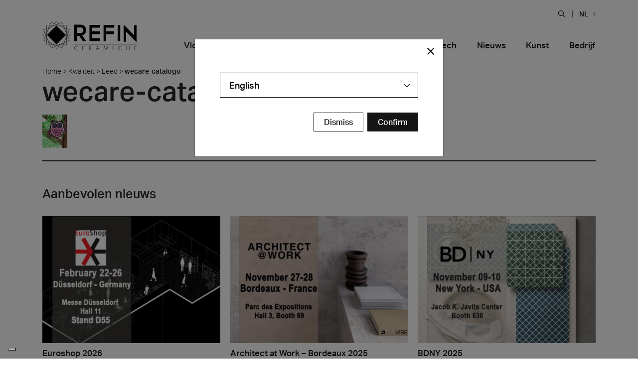

--- FILE ---
content_type: text/html; charset=UTF-8
request_url: https://www.refin-tegels.nl/gres-porcellanato/leed/attachment/wecare-catalogo/
body_size: 54511
content:
<!DOCTYPE html><html class="no-js"  lang="nl-NL"><head><meta http-equiv="content-Type" content="text/html; charset=UTF-8"><meta name="format-detection" content="telephone=no"><meta name="viewport" content="width=device-width, initial-scale=1.0"><link href='https://plus.google.com/+ceramicherefin' rel='publisher'><link rel="shortcut icon" href="https://www.refin-tegels.nl/wp-content/themes/refin/favicon.ico"><link rel="alternate" type="application/rss+xml" title="Ceramiche Refin S.p.A. Feed" href="https://www.refin-tegels.nl/feed/"><style id="aoatfcss" media="all">.main p a.btn-outline-dark {
	text-decoration: none !important;
}@font-face{font-family:'icomoon';src:url("https://www.refin-tegels.nl/wp-content/themes/refin/assets/fonts/icomoon.eot?qhdekj");src:url("https://www.refin-tegels.nl/wp-content/themes/refin/assets/fonts/icomoon.eot?qhdekj#iefix") format("embedded-opentype"),url("https://www.refin-tegels.nl/wp-content/themes/refin/assets/fonts/icomoon.ttf?qhdekj") format("truetype"),url("https://www.refin-tegels.nl/wp-content/themes/refin/assets/fonts/icomoon.woff?qhdekj") format("woff"),url("https://www.refin-tegels.nl/wp-content/themes/refin/assets/fonts/icomoon.svg?qhdekj#icomoon") format("svg");font-weight:normal;font-style:normal}[class^="icon-"],[class*=" icon-"]{font-family:'icomoon' !important;speak:none;font-style:normal;font-weight:normal;font-variant:normal;text-transform:none;line-height:1;-webkit-font-smoothing:antialiased;-moz-osx-font-smoothing:grayscale}.icon-instagram:before{content:"\e913"}.icon-youtube-play:before{content:"\e914"}.icon-hamburger:before{content:"\e912"}.icon-spessore:before{content:"\e90f"}.icon-arrow-left-md:before{content:"\e910"}.icon-arrow-right-md:before{content:"\e911"}.icon-pezzi-speciali:before{content:"\e90c"}.icon-mosaici:before{content:"\e90d"}.icon-decori:before{content:"\e90e"}.icon-menu-circle-plus .path1:before{content:"\e909";color:#fff}.icon-menu-circle-plus .path2:before{content:"\e90a";margin-left:-1em;color:#000}.icon-menu-plus:before{content:"\e90b"}.icon-close:before{content:"\e908"}.icon-arrow-right-sm:before{content:"\e903"}.icon-arrow-left-sm:before{content:"\e904"}.icon-mail-light:before{content:"\e905"}.icon-map-light:before{content:"\e906"}.icon-phone-light:before{content:"\e907"}.icon-caret-down:before{content:"\e900"}.icon-caret-up:before{content:"\e901"}.icon-arrow-long-right:before{content:"\e902"}.icon-map-marker:before{content:"\f041"}.icon-tint:before{content:"\f043"}.icon-plus-circle:before{content:"\f055"}.icon-minus-circle:before{content:"\f056"}.icon-times-circle:before{content:"\f057"}.icon-building:before{content:"\f1ad"}.icon-pinterest:before{content:"\f0d2"}.icon-twitter:before{content:"\f099"}.icon-facebook:before{content:"\f09a"}.icon-google-plus:before{content:"\f0d5"}.icon-linkedin:before{content:"\f0e1"}.icon-youtube:before{content:"\f167"}.icon-tick:before{content:"\e600"}.icon-minus:before{content:"\e602"}.icon-plus2:before{content:"\e603"}.icon-news:before{content:"\e604"}.icon-premi:before{content:"\e605"}.icon-eventi:before{content:"\e606"}.icon-pin:before{content:"\e607"}.icon-play:before{content:"\e608"}.icon-contatti:before{content:"\e609"}.icon-search3:before{content:"\e60a"}.icon-fb:before{content:"\e60b"}.icon-gp:before{content:"\e60c"}.icon-ig:before{content:"\e60d"}.icon-in:before{content:"\e60e"}.icon-pt:before{content:"\e60f"}.icon-tw:before{content:"\e610"}.icon-yt:before{content:"\e611"}.icon-rss3:before{content:"\e612"}.icon-user:before{content:"\e613"}.icon-faq:before{content:"\e614"}.icon-arrow-angle-down:before{content:"\e615"}.icon-arrow-angle-up:before{content:"\e616"}.icon-arrow-angle-left:before{content:"\e617"}.icon-arrow-angle-right:before{content:"\e618"}.icon-refin:before{content:"\e62e"}.icon-chemical:before{content:"\e62c"}.icon-thermal:before{content:"\e62d"}.icon-layers:before{content:"\e031"}.icon-search:before{content:"\e036"}.icon-zoom-in:before{content:"\e037"}.icon-zoom-out:before{content:"\e038"}.icon-circle-plus:before{content:"\e040"}.icon-circle-minus:before{content:"\e041"}.icon-circle-cross:before{content:"\e043"}.icon-drop:before{content:"\e063"}.icon-box:before{content:"\e079"}.icon-rss:before{content:"\e619"}.icon-location:before{content:"\e61a"}.icon-social-pinterest:before{content:"\e601"}.icon-question:before{content:"\e61b"}.icon-help:before{content:"\e61c"}.icon-search2:before{content:"\e61d"}.icon-envelope:before{content:"\e61e"}.icon-image:before{content:"\e61f"}.icon-cross:before{content:"\e620"}.icon-plus:before{content:"\e621"}.icon-location2:before{content:"\f060"}.icon-rss2:before{content:"\f034"}.icon-three-bars:before{content:"\f05e"}.icon-images:before{content:"\e622"}.icon-stack:before{content:"\e623"}.icon-phone:before{content:"\e624"}.icon-location3:before{content:"\e625"}.icon-location4:before{content:"\e626"}.icon-map:before{content:"\e627"}.icon-map2:before{content:"\e628"}.icon-checkmark:before{content:"\e629"}.icon-feed:before{content:"\e62a"}.icon-file-pdf:before{content:"\e62b"}#cookieChoiceInfo{background-color:#151515 !important;border:none !important;-moz-border-radius:0 !important;-webkit-border-radius:0 !important;border-radius:0 !important;color:#fff !important;font-weight:bold !important;margin:0 !important;text-align:left !important;padding:10px 15px !important;position:fixed !important;width:100% !important;top:auto !important;bottom:57px !important;z-index:1030 !important;font-size:14px !important}@media (min-width: 576px) and (max-width: 767.98px){#cookieChoiceInfo{line-height:25px}}@media (min-width: 992px){#cookieChoiceInfo{bottom:0 !important}}#cookieChoiceInfo span{display:block;padding-bottom:10px}@media (min-width: 768px){#cookieChoiceInfo span{display:inline;padding-bottom:0}}#cookieChoiceInfo a{background-color:#303030 !important;border:1px solid rgba(0,0,0,0.1) !important;-moz-border-radius:2px !important;-webkit-border-radius:2px !important;border-radius:2px !important;color:#fff !important;cursor:pointer !important;font-size:14px !important;line-height:25px !important;padding:4px 8px !important;text-decoration:none !important;white-space:nowrap !important}:root{--blue: #007bff;--indigo: #6610f2;--purple: #6f42c1;--pink: #e83e8c;--red: #dc3545;--orange: #fd7e14;--yellow: #ffc107;--green: #28a745;--teal: #20c997;--cyan: #17a2b8;--white: #fff;--gray: #6c757d;--gray-dark: #151515;--primary: #007bff;--secondary: #6c757d;--success: #28a745;--info: #17a2b8;--warning: #ffc107;--danger: #dc3545;--light: #fafafa;--dark: #151515;--breakpoint-xs: 0;--breakpoint-sm: 576px;--breakpoint-md: 768px;--breakpoint-lg: 992px;--breakpoint-xl: 1200px;--breakpoint-xxl: 1440px;--font-family-sans-serif: "aktiv-grotesk", sans-serif;--font-family-monospace: SFMono-Regular, Menlo, Monaco, Consolas, "Liberation Mono", "Courier New", monospace}*,*::before,*::after{box-sizing:border-box}html{font-family:sans-serif;line-height:1.15;-webkit-text-size-adjust:100%;-webkit-tap-highlight-color:rgba(21,21,21,0)}article,aside,figcaption,figure,footer,header,hgroup,main,nav,section{display:block}body{margin:0;font-family:"aktiv-grotesk",sans-serif;font-size:1rem;font-weight:500;line-height:1.5;color:#212529;text-align:left;background-color:#fff}[tabindex="-1"]:focus{outline:0 !important}hr{box-sizing:content-box;height:0;overflow:visible}h1,h2,h3,h4,h5,h6{margin-top:0;margin-bottom:8px}p{margin-top:0;margin-bottom:1rem}abbr[title],abbr[data-original-title]{text-decoration:underline;text-decoration:underline dotted;cursor:help;border-bottom:0;text-decoration-skip-ink:none}address{margin-bottom:1rem;font-style:normal;line-height:inherit}ol,ul,dl{margin-top:0;margin-bottom:1rem}ol ol,ul ul,ol ul,ul ol{margin-bottom:0}dt{font-weight:700}dd{margin-bottom:.5rem;margin-left:0}blockquote{margin:0 0 1rem}b,strong{font-weight:bolder}small{font-size:80%}sub,sup{position:relative;font-size:75%;line-height:0;vertical-align:baseline}sub{bottom:-.25em}sup{top:-.5em}a{color:#151515;text-decoration:none;background-color:transparent}a:hover{color:#3b3b3b;text-decoration:none}a:not([href]):not([tabindex]){color:inherit;text-decoration:none}a:not([href]):not([tabindex]):hover,a:not([href]):not([tabindex]):focus{color:inherit;text-decoration:none}a:not([href]):not([tabindex]):focus{outline:0}pre,code,kbd,samp{font-family:SFMono-Regular,Menlo,Monaco,Consolas,"Liberation Mono","Courier New",monospace;font-size:1em}pre{margin-top:0;margin-bottom:1rem;overflow:auto}figure{margin:0 0 1rem}img{vertical-align:middle;border-style:none}svg{overflow:hidden;vertical-align:middle}table{border-collapse:collapse}caption{padding-top:.75rem;padding-bottom:.75rem;color:#6c757d;text-align:left;caption-side:bottom}th{text-align:inherit}label{display:inline-block;margin-bottom:.5rem}button{border-radius:0}button:focus{outline:1px dotted;outline:5px auto -webkit-focus-ring-color}input,button,select,optgroup,textarea{margin:0;font-family:inherit;font-size:inherit;line-height:inherit}button,input{overflow:visible}button,select{text-transform:none}select{word-wrap:normal}button,[type="button"],[type="reset"],[type="submit"]{-webkit-appearance:button}button:not(:disabled),[type="button"]:not(:disabled),[type="reset"]:not(:disabled),[type="submit"]:not(:disabled){cursor:pointer}button::-moz-focus-inner,[type="button"]::-moz-focus-inner,[type="reset"]::-moz-focus-inner,[type="submit"]::-moz-focus-inner{padding:0;border-style:none}input[type="radio"],input[type="checkbox"]{box-sizing:border-box;padding:0}input[type="date"],input[type="time"],input[type="datetime-local"],input[type="month"]{-webkit-appearance:listbox}textarea{overflow:auto;resize:vertical}fieldset{min-width:0;padding:0;margin:0;border:0}legend{display:block;width:100%;max-width:100%;padding:0;margin-bottom:.5rem;font-size:1.5rem;line-height:inherit;color:inherit;white-space:normal}progress{vertical-align:baseline}[type="number"]::-webkit-inner-spin-button,[type="number"]::-webkit-outer-spin-button{height:auto}[type="search"]{outline-offset:-2px;-webkit-appearance:none}[type="search"]::-webkit-search-decoration{-webkit-appearance:none}::-webkit-file-upload-button{font:inherit;-webkit-appearance:button}output{display:inline-block}summary{display:list-item;cursor:pointer}template{display:none}[hidden]{display:none !important}h1,h2,h3,h4,h5,h6,.h1,.h2,.h3,.h4,.h5,.h6{margin-bottom:8px;font-family:inherit;font-weight:500;line-height:1.2;color:inherit}h1,.h1{font-size:2.1875rem}h2,.h2{font-size:1.5625rem}h3,.h3{font-size:1.25rem}h4,.h4{font-size:1.0625rem}h5,.h5{font-size:.875rem}h6,.h6{font-size:.875rem}.lead{font-size:1.25rem;font-weight:300}.display-1{font-size:6rem;font-weight:300;line-height:1.2}.display-2{font-size:5.5rem;font-weight:300;line-height:1.2}.display-3{font-size:4.5rem;font-weight:300;line-height:1.2}.display-4{font-size:3.5rem;font-weight:300;line-height:1.2}hr{margin-top:5px;margin-bottom:5px;border:0;border-top:1px solid rgba(21,21,21,0.1)}small,.small{font-size:80%;font-weight:500}mark,.mark{padding:.2em;background-color:#fcf8e3}.list-unstyled{padding-left:0;list-style:none}.list-inline{padding-left:0;list-style:none}.list-inline-item{display:inline-block}.list-inline-item:not(:last-child){margin-right:.5rem}.initialism{font-size:90%;text-transform:uppercase}.blockquote{margin-bottom:5px;font-size:1.25rem}.blockquote-footer{display:block;font-size:80%;color:#6c757d}.blockquote-footer::before{content:"\2014\00A0"}.img-fluid{max-width:100%;height:auto}.img-thumbnail{padding:.25rem;background-color:#fff;border:1px solid #dee2e6;border-radius:0;max-width:100%;height:auto}.figure{display:inline-block}.figure-img{margin-bottom:2.5px;line-height:1}.figure-caption{font-size:90%;color:#6c757d}code{font-size:87.5%;color:#e83e8c;word-break:break-word}a>code{color:inherit}kbd{padding:.2rem .4rem;font-size:87.5%;color:#fff;background-color:#212529;border-radius:0}kbd kbd{padding:0;font-size:100%;font-weight:700}pre{display:block;font-size:87.5%;color:#212529}pre code{font-size:inherit;color:inherit;word-break:normal}.pre-scrollable{max-height:340px;overflow-y:scroll}.container{width:100%;padding-right:15px;padding-left:15px;margin-right:auto;margin-left:auto}@media (min-width: 576px){.container{max-width:540px}}@media (min-width: 768px){.container{max-width:720px}}@media (min-width: 992px){.container{max-width:960px}}@media (min-width: 1200px){.container{max-width:1140px}}@media (min-width: 1440px){.container{max-width:1210px}}.container-fluid{width:100%;padding-right:15px;padding-left:15px;margin-right:auto;margin-left:auto}.row{display:flex;flex-wrap:wrap;margin-right:-15px;margin-left:-15px}.no-gutters{margin-right:0;margin-left:0}.no-gutters>.col,.no-gutters>[class*="col-"]{padding-right:0;padding-left:0}.col-1,.col-2,.col-3,.col-4,.col-5,.col-6,.col-7,.col-8,.col-9,.col-10,.col-11,.col-12,.col-13,.col-14,.col-15,.col-16,.col-17,.col-18,.col-19,.col-20,.col-21,.col-22,.col-23,.col-24,.col,.col-auto,.col-sm-1,.col-sm-2,.col-sm-3,.col-sm-4,.col-sm-5,.col-sm-6,.col-sm-7,.col-sm-8,.col-sm-9,.col-sm-10,.col-sm-11,.col-sm-12,.col-sm-13,.col-sm-14,.col-sm-15,.col-sm-16,.col-sm-17,.col-sm-18,.col-sm-19,.col-sm-20,.col-sm-21,.col-sm-22,.col-sm-23,.col-sm-24,.col-sm,.col-sm-auto,.col-md-1,.col-md-2,.col-md-3,.col-md-4,.col-md-5,.col-md-6,.col-md-7,.col-md-8,.col-md-9,.col-md-10,.col-md-11,.col-md-12,.col-md-13,.col-md-14,.col-md-15,.col-md-16,.col-md-17,.col-md-18,.col-md-19,.col-md-20,.col-md-21,.col-md-22,.col-md-23,.col-md-24,.col-md,.col-md-auto,.col-lg-1,.col-lg-2,.col-lg-3,.col-lg-4,.col-lg-5,.col-lg-6,.col-lg-7,.col-lg-8,.col-lg-9,.col-lg-10,.col-lg-11,.col-lg-12,.col-lg-13,.col-lg-14,.col-lg-15,.col-lg-16,.col-lg-17,.col-lg-18,.col-lg-19,.col-lg-20,.col-lg-21,.col-lg-22,.col-lg-23,.col-lg-24,.col-lg,.col-lg-auto,.col-xl-1,.col-xl-2,.col-xl-3,.col-xl-4,.col-xl-5,.col-xl-6,.col-xl-7,.col-xl-8,.col-xl-9,.col-xl-10,.col-xl-11,.col-xl-12,.col-xl-13,.col-xl-14,.col-xl-15,.col-xl-16,.col-xl-17,.col-xl-18,.col-xl-19,.col-xl-20,.col-xl-21,.col-xl-22,.col-xl-23,.col-xl-24,.col-xl,.col-xl-auto,.col-xxl-1,.col-xxl-2,.col-xxl-3,.col-xxl-4,.col-xxl-5,.col-xxl-6,.col-xxl-7,.col-xxl-8,.col-xxl-9,.col-xxl-10,.col-xxl-11,.col-xxl-12,.col-xxl-13,.col-xxl-14,.col-xxl-15,.col-xxl-16,.col-xxl-17,.col-xxl-18,.col-xxl-19,.col-xxl-20,.col-xxl-21,.col-xxl-22,.col-xxl-23,.col-xxl-24,.col-xxl,.col-xxl-auto{position:relative;width:100%;padding-right:15px;padding-left:15px}.col{flex-basis:0;flex-grow:1;max-width:100%}.col-auto{flex:0 0 auto;width:auto;max-width:100%}.col-1{flex:0 0 4.1666666667%;max-width:4.1666666667%}.col-2{flex:0 0 8.3333333333%;max-width:8.3333333333%}.col-3{flex:0 0 12.5%;max-width:12.5%}.col-4{flex:0 0 16.6666666667%;max-width:16.6666666667%}.col-5{flex:0 0 20.8333333333%;max-width:20.8333333333%}.col-6{flex:0 0 25%;max-width:25%}.col-7{flex:0 0 29.1666666667%;max-width:29.1666666667%}.col-8{flex:0 0 33.3333333333%;max-width:33.3333333333%}.col-9{flex:0 0 37.5%;max-width:37.5%}.col-10{flex:0 0 41.6666666667%;max-width:41.6666666667%}.col-11{flex:0 0 45.8333333333%;max-width:45.8333333333%}.col-12{flex:0 0 50%;max-width:50%}.col-13{flex:0 0 54.1666666667%;max-width:54.1666666667%}.col-14{flex:0 0 58.3333333333%;max-width:58.3333333333%}.col-15{flex:0 0 62.5%;max-width:62.5%}.col-16{flex:0 0 66.6666666667%;max-width:66.6666666667%}.col-17{flex:0 0 70.8333333333%;max-width:70.8333333333%}.col-18{flex:0 0 75%;max-width:75%}.col-19{flex:0 0 79.1666666667%;max-width:79.1666666667%}.col-20{flex:0 0 83.3333333333%;max-width:83.3333333333%}.col-21{flex:0 0 87.5%;max-width:87.5%}.col-22{flex:0 0 91.6666666667%;max-width:91.6666666667%}.col-23{flex:0 0 95.8333333333%;max-width:95.8333333333%}.col-24{flex:0 0 100%;max-width:100%}.order-first{order:-1}.order-last{order:25}.order-0{order:0}.order-1{order:1}.order-2{order:2}.order-3{order:3}.order-4{order:4}.order-5{order:5}.order-6{order:6}.order-7{order:7}.order-8{order:8}.order-9{order:9}.order-10{order:10}.order-11{order:11}.order-12{order:12}.order-13{order:13}.order-14{order:14}.order-15{order:15}.order-16{order:16}.order-17{order:17}.order-18{order:18}.order-19{order:19}.order-20{order:20}.order-21{order:21}.order-22{order:22}.order-23{order:23}.order-24{order:24}.offset-1{margin-left:4.1666666667%}.offset-2{margin-left:8.3333333333%}.offset-3{margin-left:12.5%}.offset-4{margin-left:16.6666666667%}.offset-5{margin-left:20.8333333333%}.offset-6{margin-left:25%}.offset-7{margin-left:29.1666666667%}.offset-8{margin-left:33.3333333333%}.offset-9{margin-left:37.5%}.offset-10{margin-left:41.6666666667%}.offset-11{margin-left:45.8333333333%}.offset-12{margin-left:50%}.offset-13{margin-left:54.1666666667%}.offset-14{margin-left:58.3333333333%}.offset-15{margin-left:62.5%}.offset-16{margin-left:66.6666666667%}.offset-17{margin-left:70.8333333333%}.offset-18{margin-left:75%}.offset-19{margin-left:79.1666666667%}.offset-20{margin-left:83.3333333333%}.offset-21{margin-left:87.5%}.offset-22{margin-left:91.6666666667%}.offset-23{margin-left:95.8333333333%}@media (min-width: 576px){.col-sm{flex-basis:0;flex-grow:1;max-width:100%}.col-sm-auto{flex:0 0 auto;width:auto;max-width:100%}.col-sm-1{flex:0 0 4.1666666667%;max-width:4.1666666667%}.col-sm-2{flex:0 0 8.3333333333%;max-width:8.3333333333%}.col-sm-3{flex:0 0 12.5%;max-width:12.5%}.col-sm-4{flex:0 0 16.6666666667%;max-width:16.6666666667%}.col-sm-5{flex:0 0 20.8333333333%;max-width:20.8333333333%}.col-sm-6{flex:0 0 25%;max-width:25%}.col-sm-7{flex:0 0 29.1666666667%;max-width:29.1666666667%}.col-sm-8{flex:0 0 33.3333333333%;max-width:33.3333333333%}.col-sm-9{flex:0 0 37.5%;max-width:37.5%}.col-sm-10{flex:0 0 41.6666666667%;max-width:41.6666666667%}.col-sm-11{flex:0 0 45.8333333333%;max-width:45.8333333333%}.col-sm-12{flex:0 0 50%;max-width:50%}.col-sm-13{flex:0 0 54.1666666667%;max-width:54.1666666667%}.col-sm-14{flex:0 0 58.3333333333%;max-width:58.3333333333%}.col-sm-15{flex:0 0 62.5%;max-width:62.5%}.col-sm-16{flex:0 0 66.6666666667%;max-width:66.6666666667%}.col-sm-17{flex:0 0 70.8333333333%;max-width:70.8333333333%}.col-sm-18{flex:0 0 75%;max-width:75%}.col-sm-19{flex:0 0 79.1666666667%;max-width:79.1666666667%}.col-sm-20{flex:0 0 83.3333333333%;max-width:83.3333333333%}.col-sm-21{flex:0 0 87.5%;max-width:87.5%}.col-sm-22{flex:0 0 91.6666666667%;max-width:91.6666666667%}.col-sm-23{flex:0 0 95.8333333333%;max-width:95.8333333333%}.col-sm-24{flex:0 0 100%;max-width:100%}.order-sm-first{order:-1}.order-sm-last{order:25}.order-sm-0{order:0}.order-sm-1{order:1}.order-sm-2{order:2}.order-sm-3{order:3}.order-sm-4{order:4}.order-sm-5{order:5}.order-sm-6{order:6}.order-sm-7{order:7}.order-sm-8{order:8}.order-sm-9{order:9}.order-sm-10{order:10}.order-sm-11{order:11}.order-sm-12{order:12}.order-sm-13{order:13}.order-sm-14{order:14}.order-sm-15{order:15}.order-sm-16{order:16}.order-sm-17{order:17}.order-sm-18{order:18}.order-sm-19{order:19}.order-sm-20{order:20}.order-sm-21{order:21}.order-sm-22{order:22}.order-sm-23{order:23}.order-sm-24{order:24}.offset-sm-0{margin-left:0}.offset-sm-1{margin-left:4.1666666667%}.offset-sm-2{margin-left:8.3333333333%}.offset-sm-3{margin-left:12.5%}.offset-sm-4{margin-left:16.6666666667%}.offset-sm-5{margin-left:20.8333333333%}.offset-sm-6{margin-left:25%}.offset-sm-7{margin-left:29.1666666667%}.offset-sm-8{margin-left:33.3333333333%}.offset-sm-9{margin-left:37.5%}.offset-sm-10{margin-left:41.6666666667%}.offset-sm-11{margin-left:45.8333333333%}.offset-sm-12{margin-left:50%}.offset-sm-13{margin-left:54.1666666667%}.offset-sm-14{margin-left:58.3333333333%}.offset-sm-15{margin-left:62.5%}.offset-sm-16{margin-left:66.6666666667%}.offset-sm-17{margin-left:70.8333333333%}.offset-sm-18{margin-left:75%}.offset-sm-19{margin-left:79.1666666667%}.offset-sm-20{margin-left:83.3333333333%}.offset-sm-21{margin-left:87.5%}.offset-sm-22{margin-left:91.6666666667%}.offset-sm-23{margin-left:95.8333333333%}}@media (min-width: 768px){.col-md{flex-basis:0;flex-grow:1;max-width:100%}.col-md-auto{flex:0 0 auto;width:auto;max-width:100%}.col-md-1{flex:0 0 4.1666666667%;max-width:4.1666666667%}.col-md-2{flex:0 0 8.3333333333%;max-width:8.3333333333%}.col-md-3{flex:0 0 12.5%;max-width:12.5%}.col-md-4{flex:0 0 16.6666666667%;max-width:16.6666666667%}.col-md-5{flex:0 0 20.8333333333%;max-width:20.8333333333%}.col-md-6{flex:0 0 25%;max-width:25%}.col-md-7{flex:0 0 29.1666666667%;max-width:29.1666666667%}.col-md-8{flex:0 0 33.3333333333%;max-width:33.3333333333%}.col-md-9{flex:0 0 37.5%;max-width:37.5%}.col-md-10{flex:0 0 41.6666666667%;max-width:41.6666666667%}.col-md-11{flex:0 0 45.8333333333%;max-width:45.8333333333%}.col-md-12{flex:0 0 50%;max-width:50%}.col-md-13{flex:0 0 54.1666666667%;max-width:54.1666666667%}.col-md-14{flex:0 0 58.3333333333%;max-width:58.3333333333%}.col-md-15{flex:0 0 62.5%;max-width:62.5%}.col-md-16{flex:0 0 66.6666666667%;max-width:66.6666666667%}.col-md-17{flex:0 0 70.8333333333%;max-width:70.8333333333%}.col-md-18{flex:0 0 75%;max-width:75%}.col-md-19{flex:0 0 79.1666666667%;max-width:79.1666666667%}.col-md-20{flex:0 0 83.3333333333%;max-width:83.3333333333%}.col-md-21{flex:0 0 87.5%;max-width:87.5%}.col-md-22{flex:0 0 91.6666666667%;max-width:91.6666666667%}.col-md-23{flex:0 0 95.8333333333%;max-width:95.8333333333%}.col-md-24{flex:0 0 100%;max-width:100%}.order-md-first{order:-1}.order-md-last{order:25}.order-md-0{order:0}.order-md-1{order:1}.order-md-2{order:2}.order-md-3{order:3}.order-md-4{order:4}.order-md-5{order:5}.order-md-6{order:6}.order-md-7{order:7}.order-md-8{order:8}.order-md-9{order:9}.order-md-10{order:10}.order-md-11{order:11}.order-md-12{order:12}.order-md-13{order:13}.order-md-14{order:14}.order-md-15{order:15}.order-md-16{order:16}.order-md-17{order:17}.order-md-18{order:18}.order-md-19{order:19}.order-md-20{order:20}.order-md-21{order:21}.order-md-22{order:22}.order-md-23{order:23}.order-md-24{order:24}.offset-md-0{margin-left:0}.offset-md-1{margin-left:4.1666666667%}.offset-md-2{margin-left:8.3333333333%}.offset-md-3{margin-left:12.5%}.offset-md-4{margin-left:16.6666666667%}.offset-md-5{margin-left:20.8333333333%}.offset-md-6{margin-left:25%}.offset-md-7{margin-left:29.1666666667%}.offset-md-8{margin-left:33.3333333333%}.offset-md-9{margin-left:37.5%}.offset-md-10{margin-left:41.6666666667%}.offset-md-11{margin-left:45.8333333333%}.offset-md-12{margin-left:50%}.offset-md-13{margin-left:54.1666666667%}.offset-md-14{margin-left:58.3333333333%}.offset-md-15{margin-left:62.5%}.offset-md-16{margin-left:66.6666666667%}.offset-md-17{margin-left:70.8333333333%}.offset-md-18{margin-left:75%}.offset-md-19{margin-left:79.1666666667%}.offset-md-20{margin-left:83.3333333333%}.offset-md-21{margin-left:87.5%}.offset-md-22{margin-left:91.6666666667%}.offset-md-23{margin-left:95.8333333333%}}@media (min-width: 992px){.col-lg{flex-basis:0;flex-grow:1;max-width:100%}.col-lg-auto{flex:0 0 auto;width:auto;max-width:100%}.col-lg-1{flex:0 0 4.1666666667%;max-width:4.1666666667%}.col-lg-2{flex:0 0 8.3333333333%;max-width:8.3333333333%}.col-lg-3{flex:0 0 12.5%;max-width:12.5%}.col-lg-4{flex:0 0 16.6666666667%;max-width:16.6666666667%}.col-lg-5{flex:0 0 20.8333333333%;max-width:20.8333333333%}.col-lg-6{flex:0 0 25%;max-width:25%}.col-lg-7{flex:0 0 29.1666666667%;max-width:29.1666666667%}.col-lg-8{flex:0 0 33.3333333333%;max-width:33.3333333333%}.col-lg-9{flex:0 0 37.5%;max-width:37.5%}.col-lg-10{flex:0 0 41.6666666667%;max-width:41.6666666667%}.col-lg-11{flex:0 0 45.8333333333%;max-width:45.8333333333%}.col-lg-12{flex:0 0 50%;max-width:50%}.col-lg-13{flex:0 0 54.1666666667%;max-width:54.1666666667%}.col-lg-14{flex:0 0 58.3333333333%;max-width:58.3333333333%}.col-lg-15{flex:0 0 62.5%;max-width:62.5%}.col-lg-16{flex:0 0 66.6666666667%;max-width:66.6666666667%}.col-lg-17{flex:0 0 70.8333333333%;max-width:70.8333333333%}.col-lg-18{flex:0 0 75%;max-width:75%}.col-lg-19{flex:0 0 79.1666666667%;max-width:79.1666666667%}.col-lg-20{flex:0 0 83.3333333333%;max-width:83.3333333333%}.col-lg-21{flex:0 0 87.5%;max-width:87.5%}.col-lg-22{flex:0 0 91.6666666667%;max-width:91.6666666667%}.col-lg-23{flex:0 0 95.8333333333%;max-width:95.8333333333%}.col-lg-24{flex:0 0 100%;max-width:100%}.order-lg-first{order:-1}.order-lg-last{order:25}.order-lg-0{order:0}.order-lg-1{order:1}.order-lg-2{order:2}.order-lg-3{order:3}.order-lg-4{order:4}.order-lg-5{order:5}.order-lg-6{order:6}.order-lg-7{order:7}.order-lg-8{order:8}.order-lg-9{order:9}.order-lg-10{order:10}.order-lg-11{order:11}.order-lg-12{order:12}.order-lg-13{order:13}.order-lg-14{order:14}.order-lg-15{order:15}.order-lg-16{order:16}.order-lg-17{order:17}.order-lg-18{order:18}.order-lg-19{order:19}.order-lg-20{order:20}.order-lg-21{order:21}.order-lg-22{order:22}.order-lg-23{order:23}.order-lg-24{order:24}.offset-lg-0{margin-left:0}.offset-lg-1{margin-left:4.1666666667%}.offset-lg-2{margin-left:8.3333333333%}.offset-lg-3{margin-left:12.5%}.offset-lg-4{margin-left:16.6666666667%}.offset-lg-5{margin-left:20.8333333333%}.offset-lg-6{margin-left:25%}.offset-lg-7{margin-left:29.1666666667%}.offset-lg-8{margin-left:33.3333333333%}.offset-lg-9{margin-left:37.5%}.offset-lg-10{margin-left:41.6666666667%}.offset-lg-11{margin-left:45.8333333333%}.offset-lg-12{margin-left:50%}.offset-lg-13{margin-left:54.1666666667%}.offset-lg-14{margin-left:58.3333333333%}.offset-lg-15{margin-left:62.5%}.offset-lg-16{margin-left:66.6666666667%}.offset-lg-17{margin-left:70.8333333333%}.offset-lg-18{margin-left:75%}.offset-lg-19{margin-left:79.1666666667%}.offset-lg-20{margin-left:83.3333333333%}.offset-lg-21{margin-left:87.5%}.offset-lg-22{margin-left:91.6666666667%}.offset-lg-23{margin-left:95.8333333333%}}@media (min-width: 1200px){.col-xl{flex-basis:0;flex-grow:1;max-width:100%}.col-xl-auto{flex:0 0 auto;width:auto;max-width:100%}.col-xl-1{flex:0 0 4.1666666667%;max-width:4.1666666667%}.col-xl-2{flex:0 0 8.3333333333%;max-width:8.3333333333%}.col-xl-3{flex:0 0 12.5%;max-width:12.5%}.col-xl-4{flex:0 0 16.6666666667%;max-width:16.6666666667%}.col-xl-5{flex:0 0 20.8333333333%;max-width:20.8333333333%}.col-xl-6{flex:0 0 25%;max-width:25%}.col-xl-7{flex:0 0 29.1666666667%;max-width:29.1666666667%}.col-xl-8{flex:0 0 33.3333333333%;max-width:33.3333333333%}.col-xl-9{flex:0 0 37.5%;max-width:37.5%}.col-xl-10{flex:0 0 41.6666666667%;max-width:41.6666666667%}.col-xl-11{flex:0 0 45.8333333333%;max-width:45.8333333333%}.col-xl-12{flex:0 0 50%;max-width:50%}.col-xl-13{flex:0 0 54.1666666667%;max-width:54.1666666667%}.col-xl-14{flex:0 0 58.3333333333%;max-width:58.3333333333%}.col-xl-15{flex:0 0 62.5%;max-width:62.5%}.col-xl-16{flex:0 0 66.6666666667%;max-width:66.6666666667%}.col-xl-17{flex:0 0 70.8333333333%;max-width:70.8333333333%}.col-xl-18{flex:0 0 75%;max-width:75%}.col-xl-19{flex:0 0 79.1666666667%;max-width:79.1666666667%}.col-xl-20{flex:0 0 83.3333333333%;max-width:83.3333333333%}.col-xl-21{flex:0 0 87.5%;max-width:87.5%}.col-xl-22{flex:0 0 91.6666666667%;max-width:91.6666666667%}.col-xl-23{flex:0 0 95.8333333333%;max-width:95.8333333333%}.col-xl-24{flex:0 0 100%;max-width:100%}.order-xl-first{order:-1}.order-xl-last{order:25}.order-xl-0{order:0}.order-xl-1{order:1}.order-xl-2{order:2}.order-xl-3{order:3}.order-xl-4{order:4}.order-xl-5{order:5}.order-xl-6{order:6}.order-xl-7{order:7}.order-xl-8{order:8}.order-xl-9{order:9}.order-xl-10{order:10}.order-xl-11{order:11}.order-xl-12{order:12}.order-xl-13{order:13}.order-xl-14{order:14}.order-xl-15{order:15}.order-xl-16{order:16}.order-xl-17{order:17}.order-xl-18{order:18}.order-xl-19{order:19}.order-xl-20{order:20}.order-xl-21{order:21}.order-xl-22{order:22}.order-xl-23{order:23}.order-xl-24{order:24}.offset-xl-0{margin-left:0}.offset-xl-1{margin-left:4.1666666667%}.offset-xl-2{margin-left:8.3333333333%}.offset-xl-3{margin-left:12.5%}.offset-xl-4{margin-left:16.6666666667%}.offset-xl-5{margin-left:20.8333333333%}.offset-xl-6{margin-left:25%}.offset-xl-7{margin-left:29.1666666667%}.offset-xl-8{margin-left:33.3333333333%}.offset-xl-9{margin-left:37.5%}.offset-xl-10{margin-left:41.6666666667%}.offset-xl-11{margin-left:45.8333333333%}.offset-xl-12{margin-left:50%}.offset-xl-13{margin-left:54.1666666667%}.offset-xl-14{margin-left:58.3333333333%}.offset-xl-15{margin-left:62.5%}.offset-xl-16{margin-left:66.6666666667%}.offset-xl-17{margin-left:70.8333333333%}.offset-xl-18{margin-left:75%}.offset-xl-19{margin-left:79.1666666667%}.offset-xl-20{margin-left:83.3333333333%}.offset-xl-21{margin-left:87.5%}.offset-xl-22{margin-left:91.6666666667%}.offset-xl-23{margin-left:95.8333333333%}}@media (min-width: 1440px){.col-xxl{flex-basis:0;flex-grow:1;max-width:100%}.col-xxl-auto{flex:0 0 auto;width:auto;max-width:100%}.col-xxl-1{flex:0 0 4.1666666667%;max-width:4.1666666667%}.col-xxl-2{flex:0 0 8.3333333333%;max-width:8.3333333333%}.col-xxl-3{flex:0 0 12.5%;max-width:12.5%}.col-xxl-4{flex:0 0 16.6666666667%;max-width:16.6666666667%}.col-xxl-5{flex:0 0 20.8333333333%;max-width:20.8333333333%}.col-xxl-6{flex:0 0 25%;max-width:25%}.col-xxl-7{flex:0 0 29.1666666667%;max-width:29.1666666667%}.col-xxl-8{flex:0 0 33.3333333333%;max-width:33.3333333333%}.col-xxl-9{flex:0 0 37.5%;max-width:37.5%}.col-xxl-10{flex:0 0 41.6666666667%;max-width:41.6666666667%}.col-xxl-11{flex:0 0 45.8333333333%;max-width:45.8333333333%}.col-xxl-12{flex:0 0 50%;max-width:50%}.col-xxl-13{flex:0 0 54.1666666667%;max-width:54.1666666667%}.col-xxl-14{flex:0 0 58.3333333333%;max-width:58.3333333333%}.col-xxl-15{flex:0 0 62.5%;max-width:62.5%}.col-xxl-16{flex:0 0 66.6666666667%;max-width:66.6666666667%}.col-xxl-17{flex:0 0 70.8333333333%;max-width:70.8333333333%}.col-xxl-18{flex:0 0 75%;max-width:75%}.col-xxl-19{flex:0 0 79.1666666667%;max-width:79.1666666667%}.col-xxl-20{flex:0 0 83.3333333333%;max-width:83.3333333333%}.col-xxl-21{flex:0 0 87.5%;max-width:87.5%}.col-xxl-22{flex:0 0 91.6666666667%;max-width:91.6666666667%}.col-xxl-23{flex:0 0 95.8333333333%;max-width:95.8333333333%}.col-xxl-24{flex:0 0 100%;max-width:100%}.order-xxl-first{order:-1}.order-xxl-last{order:25}.order-xxl-0{order:0}.order-xxl-1{order:1}.order-xxl-2{order:2}.order-xxl-3{order:3}.order-xxl-4{order:4}.order-xxl-5{order:5}.order-xxl-6{order:6}.order-xxl-7{order:7}.order-xxl-8{order:8}.order-xxl-9{order:9}.order-xxl-10{order:10}.order-xxl-11{order:11}.order-xxl-12{order:12}.order-xxl-13{order:13}.order-xxl-14{order:14}.order-xxl-15{order:15}.order-xxl-16{order:16}.order-xxl-17{order:17}.order-xxl-18{order:18}.order-xxl-19{order:19}.order-xxl-20{order:20}.order-xxl-21{order:21}.order-xxl-22{order:22}.order-xxl-23{order:23}.order-xxl-24{order:24}.offset-xxl-0{margin-left:0}.offset-xxl-1{margin-left:4.1666666667%}.offset-xxl-2{margin-left:8.3333333333%}.offset-xxl-3{margin-left:12.5%}.offset-xxl-4{margin-left:16.6666666667%}.offset-xxl-5{margin-left:20.8333333333%}.offset-xxl-6{margin-left:25%}.offset-xxl-7{margin-left:29.1666666667%}.offset-xxl-8{margin-left:33.3333333333%}.offset-xxl-9{margin-left:37.5%}.offset-xxl-10{margin-left:41.6666666667%}.offset-xxl-11{margin-left:45.8333333333%}.offset-xxl-12{margin-left:50%}.offset-xxl-13{margin-left:54.1666666667%}.offset-xxl-14{margin-left:58.3333333333%}.offset-xxl-15{margin-left:62.5%}.offset-xxl-16{margin-left:66.6666666667%}.offset-xxl-17{margin-left:70.8333333333%}.offset-xxl-18{margin-left:75%}.offset-xxl-19{margin-left:79.1666666667%}.offset-xxl-20{margin-left:83.3333333333%}.offset-xxl-21{margin-left:87.5%}.offset-xxl-22{margin-left:91.6666666667%}.offset-xxl-23{margin-left:95.8333333333%}}.table{width:100%;margin-bottom:5px;color:#212529;background-color:transparent}.table th,.table td{padding:.75rem;vertical-align:top;border-top:1px solid #dee2e6}.table thead th{vertical-align:bottom;border-bottom:2px solid #dee2e6}.table tbody+tbody{border-top:2px solid #dee2e6}.table-sm th,.table-sm td{padding:.3rem}.table-bordered{border:1px solid #dee2e6}.table-bordered th,.table-bordered td{border:1px solid #dee2e6}.table-bordered thead th,.table-bordered thead td{border-bottom-width:2px}.table-borderless th,.table-borderless td,.table-borderless thead th,.table-borderless tbody+tbody{border:0}.table-striped tbody tr:nth-of-type(odd){background-color:rgba(21,21,21,0.05)}.table-hover tbody tr:hover{color:#212529;background-color:rgba(21,21,21,0.075)}.table-primary,.table-primary>th,.table-primary>td{background-color:#b8daff}.table-primary th,.table-primary td,.table-primary thead th,.table-primary tbody+tbody{border-color:#7abaff}.table-hover .table-primary:hover{background-color:#b8daff}.table-hover .table-primary:hover>td,.table-hover .table-primary:hover>th{background-color:#b8daff}.table-secondary,.table-secondary>th,.table-secondary>td{background-color:#d6d8db}.table-secondary th,.table-secondary td,.table-secondary thead th,.table-secondary tbody+tbody{border-color:#b3b7bb}.table-hover .table-secondary:hover{background-color:#d6d8db}.table-hover .table-secondary:hover>td,.table-hover .table-secondary:hover>th{background-color:#d6d8db}.table-success,.table-success>th,.table-success>td{background-color:#c3e6cb}.table-success th,.table-success td,.table-success thead th,.table-success tbody+tbody{border-color:#8fd19e}.table-hover .table-success:hover{background-color:#c3e6cb}.table-hover .table-success:hover>td,.table-hover .table-success:hover>th{background-color:#c3e6cb}.table-info,.table-info>th,.table-info>td{background-color:#bee5eb}.table-info th,.table-info td,.table-info thead th,.table-info tbody+tbody{border-color:#86cfda}.table-hover .table-info:hover{background-color:#bee5eb}.table-hover .table-info:hover>td,.table-hover .table-info:hover>th{background-color:#bee5eb}.table-warning,.table-warning>th,.table-warning>td{background-color:#ffeeba}.table-warning th,.table-warning td,.table-warning thead th,.table-warning tbody+tbody{border-color:#ffdf7e}.table-hover .table-warning:hover{background-color:#ffeeba}.table-hover .table-warning:hover>td,.table-hover .table-warning:hover>th{background-color:#ffeeba}.table-danger,.table-danger>th,.table-danger>td{background-color:#f5c6cb}.table-danger th,.table-danger td,.table-danger thead th,.table-danger tbody+tbody{border-color:#ed969e}.table-hover .table-danger:hover{background-color:#f5c6cb}.table-hover .table-danger:hover>td,.table-hover .table-danger:hover>th{background-color:#f5c6cb}.table-light,.table-light>th,.table-light>td{background-color:#fefefe}.table-light th,.table-light td,.table-light thead th,.table-light tbody+tbody{border-color:#fcfcfc}.table-hover .table-light:hover{background-color:#fefefe}.table-hover .table-light:hover>td,.table-hover .table-light:hover>th{background-color:#fefefe}.table-dark,.table-dark>th,.table-dark>td{background-color:#bdbdbd}.table-dark th,.table-dark td,.table-dark thead th,.table-dark tbody+tbody{border-color:#858585}.table-hover .table-dark:hover{background-color:#bdbdbd}.table-hover .table-dark:hover>td,.table-hover .table-dark:hover>th{background-color:#bdbdbd}.table-active,.table-active>th,.table-active>td{background-color:rgba(21,21,21,0.075)}.table-hover .table-active:hover{background-color:rgba(21,21,21,0.075)}.table-hover .table-active:hover>td,.table-hover .table-active:hover>th{background-color:rgba(21,21,21,0.075)}.table .thead-dark th{color:#fff;background-color:#212529;border-color:#32383e}.table .thead-light th{color:#495057;background-color:#e9ecef;border-color:#dee2e6}.table-dark{color:#fff;background-color:#212529}.table-dark th,.table-dark td,.table-dark thead th{border-color:#32383e}.table-dark.table-bordered{border:0}.table-dark.table-striped tbody tr:nth-of-type(odd){background-color:rgba(255,255,255,0.05)}.table-dark.table-hover tbody tr:hover{color:#fff;background-color:rgba(255,255,255,0.075)}@media (max-width: 575.98px){.table-responsive-sm{display:block;width:100%;overflow-x:auto;-webkit-overflow-scrolling:touch}.table-responsive-sm>.table-bordered{border:0}}@media (max-width: 767.98px){.table-responsive-md{display:block;width:100%;overflow-x:auto;-webkit-overflow-scrolling:touch}.table-responsive-md>.table-bordered{border:0}}@media (max-width: 991.98px){.table-responsive-lg{display:block;width:100%;overflow-x:auto;-webkit-overflow-scrolling:touch}.table-responsive-lg>.table-bordered{border:0}}@media (max-width: 1199.98px){.table-responsive-xl{display:block;width:100%;overflow-x:auto;-webkit-overflow-scrolling:touch}.table-responsive-xl>.table-bordered{border:0}}@media (max-width: 1439.98px){.table-responsive-xxl{display:block;width:100%;overflow-x:auto;-webkit-overflow-scrolling:touch}.table-responsive-xxl>.table-bordered{border:0}}.table-responsive{display:block;width:100%;overflow-x:auto;-webkit-overflow-scrolling:touch}.table-responsive>.table-bordered{border:0}.form-control{display:block;width:100%;height:calc(2.25rem + 2px);padding:.375rem .75rem;font-size:1rem;font-weight:500;line-height:1.5;color:#555;background-color:#fff;background-clip:padding-box;border:1px solid #ced4da;border-radius:0;transition:border-color 0.15s ease-in-out,box-shadow 0.15s ease-in-out}@media (prefers-reduced-motion: reduce){.form-control{transition:none}}.form-control::-ms-expand{background-color:transparent;border:0}.form-control:focus{color:#495057;background-color:#fff;border-color:#80bdff;outline:0;box-shadow:0}.form-control::placeholder{color:#151515;opacity:1}.form-control:disabled,.form-control[readonly]{background-color:#e9ecef;opacity:1}select.form-control:focus::-ms-value{color:#555;background-color:#fff}.form-control-file,.form-control-range{display:block;width:100%}.col-form-label{padding-top:calc(.375rem + 1px);padding-bottom:calc(.375rem + 1px);margin-bottom:0;font-size:inherit;line-height:1.5}.col-form-label-lg{padding-top:calc(.5rem + 1px);padding-bottom:calc(.5rem + 1px);font-size:1.25rem;line-height:1.5}.col-form-label-sm{padding-top:calc(.25rem + 1px);padding-bottom:calc(.25rem + 1px);font-size:.875rem;line-height:1.5}.form-control-plaintext{display:block;width:100%;padding-top:.375rem;padding-bottom:.375rem;margin-bottom:0;line-height:1.5;color:#212529;background-color:transparent;border:solid transparent;border-width:1px 0}.form-control-plaintext.form-control-sm,.form-control-plaintext.form-control-lg{padding-right:0;padding-left:0}.form-control-sm{height:calc(1.8125rem + 2px);padding:.25rem .5rem;font-size:.875rem;line-height:1.5;border-radius:0}.form-control-lg{height:calc(2.875rem + 2px);padding:.5rem 1rem;font-size:1.25rem;line-height:1.5;border-radius:0}select.form-control[size],select.form-control[multiple]{height:auto}textarea.form-control{height:auto}.form-group{margin-bottom:1rem}.form-text{display:block;margin-top:.25rem}.form-row{display:flex;flex-wrap:wrap;margin-right:-5px;margin-left:-5px}.form-row>.col,.form-row>[class*="col-"]{padding-right:5px;padding-left:5px}.form-check{position:relative;display:block;padding-left:1.25rem}.form-check-input{position:absolute;margin-top:.3rem;margin-left:-1.25rem}.form-check-input:disabled ~ .form-check-label{color:#6c757d}.form-check-label{margin-bottom:0}.form-check-inline{display:inline-flex;align-items:center;padding-left:0;margin-right:.75rem}.form-check-inline .form-check-input{position:static;margin-top:0;margin-right:.3125rem;margin-left:0}.valid-feedback{display:none;width:100%;margin-top:.25rem;font-size:80%;color:#28a745}.valid-tooltip{position:absolute;top:100%;z-index:5;display:none;max-width:100%;padding:.25rem .5rem;margin-top:.1rem;font-size:.875rem;line-height:1.5;color:#fff;background-color:rgba(40,167,69,0.9);border-radius:0}.was-validated .form-control:valid,.form-control.is-valid{border-color:#28a745;padding-right:2.25rem;background-image:url("data:image/svg+xml,%3csvg xmlns='http://www.w3.org/2000/svg' viewBox='0 0 8 8'%3e%3cpath fill='%2328a745' d='M2.3 6.73L.6 4.53c-.4-1.04.46-1.4 1.1-.8l1.1 1.4 3.4-3.8c.6-.63 1.6-.27 1.2.7l-4 4.6c-.43.5-.8.4-1.1.1z'/%3e%3c/svg%3e");background-repeat:no-repeat;background-position:center right calc(.375em + .1875rem);background-size:calc(.75em + .375rem) calc(.75em + .375rem)}.was-validated .form-control:valid:focus,.form-control.is-valid:focus{border-color:#28a745;box-shadow:0 0 0 .2rem rgba(40,167,69,0.25)}.was-validated .form-control:valid ~ .valid-feedback,.was-validated .form-control:valid ~ .valid-tooltip,.form-control.is-valid ~ .valid-feedback,.form-control.is-valid ~ .valid-tooltip{display:block}.was-validated textarea.form-control:valid,textarea.form-control.is-valid{padding-right:2.25rem;background-position:top calc(.375em + .1875rem) right calc(.375em + .1875rem)}.was-validated .custom-select:valid,.custom-select.is-valid{border-color:#28a745;padding-right:calc((1em + .75rem) * 3 / 4 + 1.75rem);background:url("data:image/svg+xml;charset=utf8,%3Csvg xmlns='http://www.w3.org/2000/svg' viewBox='0 0 4 5'%3E%3Cpath fill='%23151515' d='M2 0L0 2h4zm0 5L0 3h4z'/%3E%3C/svg%3E") no-repeat right .75rem center/8px 10px,url("data:image/svg+xml,%3csvg xmlns='http://www.w3.org/2000/svg' viewBox='0 0 8 8'%3e%3cpath fill='%2328a745' d='M2.3 6.73L.6 4.53c-.4-1.04.46-1.4 1.1-.8l1.1 1.4 3.4-3.8c.6-.63 1.6-.27 1.2.7l-4 4.6c-.43.5-.8.4-1.1.1z'/%3e%3c/svg%3e") #fff no-repeat center right 1.75rem/calc(.75em + .375rem) calc(.75em + .375rem)}.was-validated .custom-select:valid:focus,.custom-select.is-valid:focus{border-color:#28a745;box-shadow:0 0 0 .2rem rgba(40,167,69,0.25)}.was-validated .custom-select:valid ~ .valid-feedback,.was-validated .custom-select:valid ~ .valid-tooltip,.custom-select.is-valid ~ .valid-feedback,.custom-select.is-valid ~ .valid-tooltip{display:block}.was-validated .form-control-file:valid ~ .valid-feedback,.was-validated .form-control-file:valid ~ .valid-tooltip,.form-control-file.is-valid ~ .valid-feedback,.form-control-file.is-valid ~ .valid-tooltip{display:block}.was-validated .form-check-input:valid ~ .form-check-label,.form-check-input.is-valid ~ .form-check-label{color:#28a745}.was-validated .form-check-input:valid ~ .valid-feedback,.was-validated .form-check-input:valid ~ .valid-tooltip,.form-check-input.is-valid ~ .valid-feedback,.form-check-input.is-valid ~ .valid-tooltip{display:block}.was-validated .custom-control-input:valid ~ .custom-control-label,.custom-control-input.is-valid ~ .custom-control-label{color:#28a745}.was-validated .custom-control-input:valid ~ .custom-control-label::before,.custom-control-input.is-valid ~ .custom-control-label::before{border-color:#28a745}.was-validated .custom-control-input:valid ~ .valid-feedback,.was-validated .custom-control-input:valid ~ .valid-tooltip,.custom-control-input.is-valid ~ .valid-feedback,.custom-control-input.is-valid ~ .valid-tooltip{display:block}.was-validated .custom-control-input:valid:checked ~ .custom-control-label::before,.custom-control-input.is-valid:checked ~ .custom-control-label::before{border-color:#34ce57;background-color:#34ce57}.was-validated .custom-control-input:valid:focus ~ .custom-control-label::before,.custom-control-input.is-valid:focus ~ .custom-control-label::before{box-shadow:0 0 0 .2rem rgba(40,167,69,0.25)}.was-validated .custom-control-input:valid:focus:not(:checked) ~ .custom-control-label::before,.custom-control-input.is-valid:focus:not(:checked) ~ .custom-control-label::before{border-color:#28a745}.was-validated .custom-file-input:valid ~ .custom-file-label,.custom-file-input.is-valid ~ .custom-file-label{border-color:#28a745}.was-validated .custom-file-input:valid ~ .valid-feedback,.was-validated .custom-file-input:valid ~ .valid-tooltip,.custom-file-input.is-valid ~ .valid-feedback,.custom-file-input.is-valid ~ .valid-tooltip{display:block}.was-validated .custom-file-input:valid:focus ~ .custom-file-label,.custom-file-input.is-valid:focus ~ .custom-file-label{border-color:#28a745;box-shadow:0 0 0 .2rem rgba(40,167,69,0.25)}.invalid-feedback{display:none;width:100%;margin-top:.25rem;font-size:80%;color:#dc3545}.invalid-tooltip{position:absolute;top:100%;z-index:5;display:none;max-width:100%;padding:.25rem .5rem;margin-top:.1rem;font-size:.875rem;line-height:1.5;color:#fff;background-color:rgba(220,53,69,0.9);border-radius:0}.was-validated .form-control:invalid,.form-control.is-invalid{border-color:#dc3545;padding-right:2.25rem;background-image:url("data:image/svg+xml,%3csvg xmlns='http://www.w3.org/2000/svg' fill='%23dc3545' viewBox='-2 -2 7 7'%3e%3cpath stroke='%23dc3545' d='M0 0l3 3m0-3L0 3'/%3e%3ccircle r='.5'/%3e%3ccircle cx='3' r='.5'/%3e%3ccircle cy='3' r='.5'/%3e%3ccircle cx='3' cy='3' r='.5'/%3e%3c/svg%3E");background-repeat:no-repeat;background-position:center right calc(.375em + .1875rem);background-size:calc(.75em + .375rem) calc(.75em + .375rem)}.was-validated .form-control:invalid:focus,.form-control.is-invalid:focus{border-color:#dc3545;box-shadow:0 0 0 .2rem rgba(220,53,69,0.25)}.was-validated .form-control:invalid ~ .invalid-feedback,.was-validated .form-control:invalid ~ .invalid-tooltip,.form-control.is-invalid ~ .invalid-feedback,.form-control.is-invalid ~ .invalid-tooltip{display:block}.was-validated textarea.form-control:invalid,textarea.form-control.is-invalid{padding-right:2.25rem;background-position:top calc(.375em + .1875rem) right calc(.375em + .1875rem)}.was-validated .custom-select:invalid,.custom-select.is-invalid{border-color:#dc3545;padding-right:calc((1em + .75rem) * 3 / 4 + 1.75rem);background:url("data:image/svg+xml;charset=utf8,%3Csvg xmlns='http://www.w3.org/2000/svg' viewBox='0 0 4 5'%3E%3Cpath fill='%23151515' d='M2 0L0 2h4zm0 5L0 3h4z'/%3E%3C/svg%3E") no-repeat right .75rem center/8px 10px,url("data:image/svg+xml,%3csvg xmlns='http://www.w3.org/2000/svg' fill='%23dc3545' viewBox='-2 -2 7 7'%3e%3cpath stroke='%23dc3545' d='M0 0l3 3m0-3L0 3'/%3e%3ccircle r='.5'/%3e%3ccircle cx='3' r='.5'/%3e%3ccircle cy='3' r='.5'/%3e%3ccircle cx='3' cy='3' r='.5'/%3e%3c/svg%3E") #fff no-repeat center right 1.75rem/calc(.75em + .375rem) calc(.75em + .375rem)}.was-validated .custom-select:invalid:focus,.custom-select.is-invalid:focus{border-color:#dc3545;box-shadow:0 0 0 .2rem rgba(220,53,69,0.25)}.was-validated .custom-select:invalid ~ .invalid-feedback,.was-validated .custom-select:invalid ~ .invalid-tooltip,.custom-select.is-invalid ~ .invalid-feedback,.custom-select.is-invalid ~ .invalid-tooltip{display:block}.was-validated .form-control-file:invalid ~ .invalid-feedback,.was-validated .form-control-file:invalid ~ .invalid-tooltip,.form-control-file.is-invalid ~ .invalid-feedback,.form-control-file.is-invalid ~ .invalid-tooltip{display:block}.was-validated .form-check-input:invalid ~ .form-check-label,.form-check-input.is-invalid ~ .form-check-label{color:#dc3545}.was-validated .form-check-input:invalid ~ .invalid-feedback,.was-validated .form-check-input:invalid ~ .invalid-tooltip,.form-check-input.is-invalid ~ .invalid-feedback,.form-check-input.is-invalid ~ .invalid-tooltip{display:block}.was-validated .custom-control-input:invalid ~ .custom-control-label,.custom-control-input.is-invalid ~ .custom-control-label{color:#dc3545}.was-validated .custom-control-input:invalid ~ .custom-control-label::before,.custom-control-input.is-invalid ~ .custom-control-label::before{border-color:#dc3545}.was-validated .custom-control-input:invalid ~ .invalid-feedback,.was-validated .custom-control-input:invalid ~ .invalid-tooltip,.custom-control-input.is-invalid ~ .invalid-feedback,.custom-control-input.is-invalid ~ .invalid-tooltip{display:block}.was-validated .custom-control-input:invalid:checked ~ .custom-control-label::before,.custom-control-input.is-invalid:checked ~ .custom-control-label::before{border-color:#e4606d;background-color:#e4606d}.was-validated .custom-control-input:invalid:focus ~ .custom-control-label::before,.custom-control-input.is-invalid:focus ~ .custom-control-label::before{box-shadow:0 0 0 .2rem rgba(220,53,69,0.25)}.was-validated .custom-control-input:invalid:focus:not(:checked) ~ .custom-control-label::before,.custom-control-input.is-invalid:focus:not(:checked) ~ .custom-control-label::before{border-color:#dc3545}.was-validated .custom-file-input:invalid ~ .custom-file-label,.custom-file-input.is-invalid ~ .custom-file-label{border-color:#dc3545}.was-validated .custom-file-input:invalid ~ .invalid-feedback,.was-validated .custom-file-input:invalid ~ .invalid-tooltip,.custom-file-input.is-invalid ~ .invalid-feedback,.custom-file-input.is-invalid ~ .invalid-tooltip{display:block}.was-validated .custom-file-input:invalid:focus ~ .custom-file-label,.custom-file-input.is-invalid:focus ~ .custom-file-label{border-color:#dc3545;box-shadow:0 0 0 .2rem rgba(220,53,69,0.25)}.form-inline{display:flex;flex-flow:row wrap;align-items:center}.form-inline .form-check{width:100%}@media (min-width: 576px){.form-inline label{display:flex;align-items:center;justify-content:center;margin-bottom:0}.form-inline .form-group{display:flex;flex:0 0 auto;flex-flow:row wrap;align-items:center;margin-bottom:0}.form-inline .form-control{display:inline-block;width:auto;vertical-align:middle}.form-inline .form-control-plaintext{display:inline-block}.form-inline .input-group,.form-inline .custom-select{width:auto}.form-inline .form-check{display:flex;align-items:center;justify-content:center;width:auto;padding-left:0}.form-inline .form-check-input{position:relative;flex-shrink:0;margin-top:0;margin-right:.25rem;margin-left:0}.form-inline .custom-control{align-items:center;justify-content:center}.form-inline .custom-control-label{margin-bottom:0}}.btn{display:inline-block;font-weight:500;color:#212529;text-align:center;vertical-align:middle;user-select:none;background-color:transparent;border:1px solid transparent;padding:.375rem .75rem;font-size:1rem;line-height:1.5;border-radius:0;transition:color 0.15s ease-in-out,background-color 0.15s ease-in-out,border-color 0.15s ease-in-out,box-shadow 0.15s ease-in-out}@media (prefers-reduced-motion: reduce){.btn{transition:none}}.btn:hover{color:#212529;text-decoration:none}.btn:focus,.btn.focus{outline:0;box-shadow:0}.btn.disabled,.btn:disabled{opacity:.65}a.btn.disabled,fieldset:disabled a.btn{pointer-events:none}.btn-primary{color:#fff;background-color:#007bff;border-color:#007bff}.btn-primary:hover{color:#fff;background-color:#0069d9;border-color:#0062cc}.btn-primary:focus,.btn-primary.focus{box-shadow:0 0 0 0 rgba(38,143,255,0.5)}.btn-primary.disabled,.btn-primary:disabled{color:#fff;background-color:#007bff;border-color:#007bff}.btn-primary:not(:disabled):not(.disabled):active,.btn-primary:not(:disabled):not(.disabled).active,.show>.btn-primary.dropdown-toggle{color:#fff;background-color:#0062cc;border-color:#005cbf}.btn-primary:not(:disabled):not(.disabled):active:focus,.btn-primary:not(:disabled):not(.disabled).active:focus,.show>.btn-primary.dropdown-toggle:focus{box-shadow:0 0 0 0 rgba(38,143,255,0.5)}.btn-secondary{color:#fff;background-color:#6c757d;border-color:#6c757d}.btn-secondary:hover{color:#fff;background-color:#5a6268;border-color:#545b62}.btn-secondary:focus,.btn-secondary.focus{box-shadow:0 0 0 0 rgba(130,138,145,0.5)}.btn-secondary.disabled,.btn-secondary:disabled{color:#fff;background-color:#6c757d;border-color:#6c757d}.btn-secondary:not(:disabled):not(.disabled):active,.btn-secondary:not(:disabled):not(.disabled).active,.show>.btn-secondary.dropdown-toggle{color:#fff;background-color:#545b62;border-color:#4e555b}.btn-secondary:not(:disabled):not(.disabled):active:focus,.btn-secondary:not(:disabled):not(.disabled).active:focus,.show>.btn-secondary.dropdown-toggle:focus{box-shadow:0 0 0 0 rgba(130,138,145,0.5)}.btn-success{color:#fff;background-color:#28a745;border-color:#28a745}.btn-success:hover{color:#fff;background-color:#218838;border-color:#1e7e34}.btn-success:focus,.btn-success.focus{box-shadow:0 0 0 0 rgba(72,180,97,0.5)}.btn-success.disabled,.btn-success:disabled{color:#fff;background-color:#28a745;border-color:#28a745}.btn-success:not(:disabled):not(.disabled):active,.btn-success:not(:disabled):not(.disabled).active,.show>.btn-success.dropdown-toggle{color:#fff;background-color:#1e7e34;border-color:#1c7430}.btn-success:not(:disabled):not(.disabled):active:focus,.btn-success:not(:disabled):not(.disabled).active:focus,.show>.btn-success.dropdown-toggle:focus{box-shadow:0 0 0 0 rgba(72,180,97,0.5)}.btn-info{color:#fff;background-color:#17a2b8;border-color:#17a2b8}.btn-info:hover{color:#fff;background-color:#138496;border-color:#117a8b}.btn-info:focus,.btn-info.focus{box-shadow:0 0 0 0 rgba(58,176,195,0.5)}.btn-info.disabled,.btn-info:disabled{color:#fff;background-color:#17a2b8;border-color:#17a2b8}.btn-info:not(:disabled):not(.disabled):active,.btn-info:not(:disabled):not(.disabled).active,.show>.btn-info.dropdown-toggle{color:#fff;background-color:#117a8b;border-color:#10707f}.btn-info:not(:disabled):not(.disabled):active:focus,.btn-info:not(:disabled):not(.disabled).active:focus,.show>.btn-info.dropdown-toggle:focus{box-shadow:0 0 0 0 rgba(58,176,195,0.5)}.btn-warning{color:#212529;background-color:#ffc107;border-color:#ffc107}.btn-warning:hover{color:#212529;background-color:#e0a800;border-color:#d39e00}.btn-warning:focus,.btn-warning.focus{box-shadow:0 0 0 0 rgba(222,170,12,0.5)}.btn-warning.disabled,.btn-warning:disabled{color:#212529;background-color:#ffc107;border-color:#ffc107}.btn-warning:not(:disabled):not(.disabled):active,.btn-warning:not(:disabled):not(.disabled).active,.show>.btn-warning.dropdown-toggle{color:#212529;background-color:#d39e00;border-color:#c69500}.btn-warning:not(:disabled):not(.disabled):active:focus,.btn-warning:not(:disabled):not(.disabled).active:focus,.show>.btn-warning.dropdown-toggle:focus{box-shadow:0 0 0 0 rgba(222,170,12,0.5)}.btn-danger{color:#fff;background-color:#dc3545;border-color:#dc3545}.btn-danger:hover{color:#fff;background-color:#c82333;border-color:#bd2130}.btn-danger:focus,.btn-danger.focus{box-shadow:0 0 0 0 rgba(225,83,97,0.5)}.btn-danger.disabled,.btn-danger:disabled{color:#fff;background-color:#dc3545;border-color:#dc3545}.btn-danger:not(:disabled):not(.disabled):active,.btn-danger:not(:disabled):not(.disabled).active,.show>.btn-danger.dropdown-toggle{color:#fff;background-color:#bd2130;border-color:#b21f2d}.btn-danger:not(:disabled):not(.disabled):active:focus,.btn-danger:not(:disabled):not(.disabled).active:focus,.show>.btn-danger.dropdown-toggle:focus{box-shadow:0 0 0 0 rgba(225,83,97,0.5)}.btn-light{color:#212529;background-color:#fafafa;border-color:#fafafa}.btn-light:hover{color:#212529;background-color:#e7e7e7;border-color:#e1e1e1}.btn-light:focus,.btn-light.focus{box-shadow:0 0 0 0 rgba(217,218,219,0.5)}.btn-light.disabled,.btn-light:disabled{color:#212529;background-color:#fafafa;border-color:#fafafa}.btn-light:not(:disabled):not(.disabled):active,.btn-light:not(:disabled):not(.disabled).active,.show>.btn-light.dropdown-toggle{color:#212529;background-color:#e1e1e1;border-color:#dadada}.btn-light:not(:disabled):not(.disabled):active:focus,.btn-light:not(:disabled):not(.disabled).active:focus,.show>.btn-light.dropdown-toggle:focus{box-shadow:0 0 0 0 rgba(217,218,219,0.5)}.btn-dark{color:#fff;background-color:#151515;border-color:#151515}.btn-dark:hover{color:#fff;background-color:#020202;border-color:#000}.btn-dark:focus,.btn-dark.focus{box-shadow:0 0 0 0 rgba(56,56,56,0.5)}.btn-dark.disabled,.btn-dark:disabled{color:#fff;background-color:#151515;border-color:#151515}.btn-dark:not(:disabled):not(.disabled):active,.btn-dark:not(:disabled):not(.disabled).active,.show>.btn-dark.dropdown-toggle{color:#fff;background-color:#000;border-color:#000}.btn-dark:not(:disabled):not(.disabled):active:focus,.btn-dark:not(:disabled):not(.disabled).active:focus,.show>.btn-dark.dropdown-toggle:focus{box-shadow:0 0 0 0 rgba(56,56,56,0.5)}.btn-outline-primary{color:#007bff;border-color:#007bff}.btn-outline-primary:hover{color:#fff;background-color:#007bff;border-color:#007bff}.btn-outline-primary:focus,.btn-outline-primary.focus{box-shadow:0 0 0 0 rgba(0,123,255,0.5)}.btn-outline-primary.disabled,.btn-outline-primary:disabled{color:#007bff;background-color:transparent}.btn-outline-primary:not(:disabled):not(.disabled):active,.btn-outline-primary:not(:disabled):not(.disabled).active,.show>.btn-outline-primary.dropdown-toggle{color:#fff;background-color:#007bff;border-color:#007bff}.btn-outline-primary:not(:disabled):not(.disabled):active:focus,.btn-outline-primary:not(:disabled):not(.disabled).active:focus,.show>.btn-outline-primary.dropdown-toggle:focus{box-shadow:0 0 0 0 rgba(0,123,255,0.5)}.btn-outline-secondary{color:#6c757d;border-color:#6c757d}.btn-outline-secondary:hover{color:#fff;background-color:#6c757d;border-color:#6c757d}.btn-outline-secondary:focus,.btn-outline-secondary.focus{box-shadow:0 0 0 0 rgba(108,117,125,0.5)}.btn-outline-secondary.disabled,.btn-outline-secondary:disabled{color:#6c757d;background-color:transparent}.btn-outline-secondary:not(:disabled):not(.disabled):active,.btn-outline-secondary:not(:disabled):not(.disabled).active,.show>.btn-outline-secondary.dropdown-toggle{color:#fff;background-color:#6c757d;border-color:#6c757d}.btn-outline-secondary:not(:disabled):not(.disabled):active:focus,.btn-outline-secondary:not(:disabled):not(.disabled).active:focus,.show>.btn-outline-secondary.dropdown-toggle:focus{box-shadow:0 0 0 0 rgba(108,117,125,0.5)}.btn-outline-success{color:#28a745;border-color:#28a745}.btn-outline-success:hover{color:#fff;background-color:#28a745;border-color:#28a745}.btn-outline-success:focus,.btn-outline-success.focus{box-shadow:0 0 0 0 rgba(40,167,69,0.5)}.btn-outline-success.disabled,.btn-outline-success:disabled{color:#28a745;background-color:transparent}.btn-outline-success:not(:disabled):not(.disabled):active,.btn-outline-success:not(:disabled):not(.disabled).active,.show>.btn-outline-success.dropdown-toggle{color:#fff;background-color:#28a745;border-color:#28a745}.btn-outline-success:not(:disabled):not(.disabled):active:focus,.btn-outline-success:not(:disabled):not(.disabled).active:focus,.show>.btn-outline-success.dropdown-toggle:focus{box-shadow:0 0 0 0 rgba(40,167,69,0.5)}.btn-outline-info{color:#17a2b8;border-color:#17a2b8}.btn-outline-info:hover{color:#fff;background-color:#17a2b8;border-color:#17a2b8}.btn-outline-info:focus,.btn-outline-info.focus{box-shadow:0 0 0 0 rgba(23,162,184,0.5)}.btn-outline-info.disabled,.btn-outline-info:disabled{color:#17a2b8;background-color:transparent}.btn-outline-info:not(:disabled):not(.disabled):active,.btn-outline-info:not(:disabled):not(.disabled).active,.show>.btn-outline-info.dropdown-toggle{color:#fff;background-color:#17a2b8;border-color:#17a2b8}.btn-outline-info:not(:disabled):not(.disabled):active:focus,.btn-outline-info:not(:disabled):not(.disabled).active:focus,.show>.btn-outline-info.dropdown-toggle:focus{box-shadow:0 0 0 0 rgba(23,162,184,0.5)}.btn-outline-warning{color:#ffc107;border-color:#ffc107}.btn-outline-warning:hover{color:#212529;background-color:#ffc107;border-color:#ffc107}.btn-outline-warning:focus,.btn-outline-warning.focus{box-shadow:0 0 0 0 rgba(255,193,7,0.5)}.btn-outline-warning.disabled,.btn-outline-warning:disabled{color:#ffc107;background-color:transparent}.btn-outline-warning:not(:disabled):not(.disabled):active,.btn-outline-warning:not(:disabled):not(.disabled).active,.show>.btn-outline-warning.dropdown-toggle{color:#212529;background-color:#ffc107;border-color:#ffc107}.btn-outline-warning:not(:disabled):not(.disabled):active:focus,.btn-outline-warning:not(:disabled):not(.disabled).active:focus,.show>.btn-outline-warning.dropdown-toggle:focus{box-shadow:0 0 0 0 rgba(255,193,7,0.5)}.btn-outline-danger{color:#dc3545;border-color:#dc3545}.btn-outline-danger:hover{color:#fff;background-color:#dc3545;border-color:#dc3545}.btn-outline-danger:focus,.btn-outline-danger.focus{box-shadow:0 0 0 0 rgba(220,53,69,0.5)}.btn-outline-danger.disabled,.btn-outline-danger:disabled{color:#dc3545;background-color:transparent}.btn-outline-danger:not(:disabled):not(.disabled):active,.btn-outline-danger:not(:disabled):not(.disabled).active,.show>.btn-outline-danger.dropdown-toggle{color:#fff;background-color:#dc3545;border-color:#dc3545}.btn-outline-danger:not(:disabled):not(.disabled):active:focus,.btn-outline-danger:not(:disabled):not(.disabled).active:focus,.show>.btn-outline-danger.dropdown-toggle:focus{box-shadow:0 0 0 0 rgba(220,53,69,0.5)}.btn-outline-light{color:#fafafa;border-color:#fafafa}.btn-outline-light:hover{color:#212529;background-color:#fafafa;border-color:#fafafa}.btn-outline-light:focus,.btn-outline-light.focus{box-shadow:0 0 0 0 rgba(250,250,250,0.5)}.btn-outline-light.disabled,.btn-outline-light:disabled{color:#fafafa;background-color:transparent}.btn-outline-light:not(:disabled):not(.disabled):active,.btn-outline-light:not(:disabled):not(.disabled).active,.show>.btn-outline-light.dropdown-toggle{color:#212529;background-color:#fafafa;border-color:#fafafa}.btn-outline-light:not(:disabled):not(.disabled):active:focus,.btn-outline-light:not(:disabled):not(.disabled).active:focus,.show>.btn-outline-light.dropdown-toggle:focus{box-shadow:0 0 0 0 rgba(250,250,250,0.5)}.btn-outline-dark{color:#151515;border-color:#151515}.btn-outline-dark:hover{color:#fff;background-color:#151515;border-color:#151515}.btn-outline-dark:focus,.btn-outline-dark.focus{box-shadow:0 0 0 0 rgba(21,21,21,0.5)}.btn-outline-dark.disabled,.btn-outline-dark:disabled{color:#151515;background-color:transparent}.btn-outline-dark:not(:disabled):not(.disabled):active,.btn-outline-dark:not(:disabled):not(.disabled).active,.show>.btn-outline-dark.dropdown-toggle{color:#fff;background-color:#151515;border-color:#151515}.btn-outline-dark:not(:disabled):not(.disabled):active:focus,.btn-outline-dark:not(:disabled):not(.disabled).active:focus,.show>.btn-outline-dark.dropdown-toggle:focus{box-shadow:0 0 0 0 rgba(21,21,21,0.5)}.btn-link{font-weight:500;color:#151515;text-decoration:none}.btn-link:hover{color:#3b3b3b;text-decoration:none}.btn-link:focus,.btn-link.focus{text-decoration:none;box-shadow:none}.btn-link:disabled,.btn-link.disabled{color:#6c757d;pointer-events:none}.btn-lg,.btn-group-lg>.btn{padding:.5rem 1rem;font-size:1.25rem;line-height:1.5;border-radius:0}.btn-sm,.btn-group-sm>.btn{padding:.25rem .5rem;font-size:.875rem;line-height:1.5;border-radius:0}.btn-block{display:block;width:100%}.btn-block+.btn-block{margin-top:.5rem}input[type="submit"].btn-block,input[type="reset"].btn-block,input[type="button"].btn-block{width:100%}.fade{transition:opacity 0.15s linear}@media (prefers-reduced-motion: reduce){.fade{transition:none}}.fade:not(.show){opacity:0}.collapse:not(.show){display:none}.collapsing{position:relative;height:0;overflow:hidden;transition:height 0.35s ease}@media (prefers-reduced-motion: reduce){.collapsing{transition:none}}.dropup,.dropright,.dropdown,.dropleft{position:relative}.dropdown-toggle{white-space:nowrap}.dropdown-toggle::after{display:inline-block;margin-left:.255em;vertical-align:.255em;content:"";border-top:.3em solid;border-right:.3em solid transparent;border-bottom:0;border-left:.3em solid transparent}.dropdown-toggle:empty::after{margin-left:0}.dropdown-menu{position:absolute;top:100%;left:0;z-index:1000;display:none;float:left;min-width:10rem;padding:.5rem 0;margin:.125rem 0 0;font-size:1rem;color:#212529;text-align:left;list-style:none;background-color:#fff;background-clip:padding-box;border:1px solid rgba(21,21,21,0.15);border-radius:0}.dropdown-menu-left{right:auto;left:0}.dropdown-menu-right{right:0;left:auto}@media (min-width: 576px){.dropdown-menu-sm-left{right:auto;left:0}.dropdown-menu-sm-right{right:0;left:auto}}@media (min-width: 768px){.dropdown-menu-md-left{right:auto;left:0}.dropdown-menu-md-right{right:0;left:auto}}@media (min-width: 992px){.dropdown-menu-lg-left{right:auto;left:0}.dropdown-menu-lg-right{right:0;left:auto}}@media (min-width: 1200px){.dropdown-menu-xl-left{right:auto;left:0}.dropdown-menu-xl-right{right:0;left:auto}}@media (min-width: 1440px){.dropdown-menu-xxl-left{right:auto;left:0}.dropdown-menu-xxl-right{right:0;left:auto}}.dropup .dropdown-menu{top:auto;bottom:100%;margin-top:0;margin-bottom:.125rem}.dropup .dropdown-toggle::after{display:inline-block;margin-left:.255em;vertical-align:.255em;content:"";border-top:0;border-right:.3em solid transparent;border-bottom:.3em solid;border-left:.3em solid transparent}.dropup .dropdown-toggle:empty::after{margin-left:0}.dropright .dropdown-menu{top:0;right:auto;left:100%;margin-top:0;margin-left:.125rem}.dropright .dropdown-toggle::after{display:inline-block;margin-left:.255em;vertical-align:.255em;content:"";border-top:.3em solid transparent;border-right:0;border-bottom:.3em solid transparent;border-left:.3em solid}.dropright .dropdown-toggle:empty::after{margin-left:0}.dropright .dropdown-toggle::after{vertical-align:0}.dropleft .dropdown-menu{top:0;right:100%;left:auto;margin-top:0;margin-right:.125rem}.dropleft .dropdown-toggle::after{display:inline-block;margin-left:.255em;vertical-align:.255em;content:""}.dropleft .dropdown-toggle::after{display:none}.dropleft .dropdown-toggle::before{display:inline-block;margin-right:.255em;vertical-align:.255em;content:"";border-top:.3em solid transparent;border-right:.3em solid;border-bottom:.3em solid transparent}.dropleft .dropdown-toggle:empty::after{margin-left:0}.dropleft .dropdown-toggle::before{vertical-align:0}.dropdown-menu[x-placement^="top"],.dropdown-menu[x-placement^="right"],.dropdown-menu[x-placement^="bottom"],.dropdown-menu[x-placement^="left"]{right:auto;bottom:auto}.dropdown-divider{height:0;margin:2.5px 0;overflow:hidden;border-top:1px solid #e9ecef}.dropdown-item{display:block;width:100%;padding:.25rem 1.5rem;clear:both;font-weight:500;color:#212529;text-align:inherit;white-space:nowrap;background-color:transparent;border:0}.dropdown-item:hover,.dropdown-item:focus{color:#212529;text-decoration:none;background-color:#fafafa}.dropdown-item.active,.dropdown-item:active{color:#fff;text-decoration:none;background-color:#007bff}.dropdown-item.disabled,.dropdown-item:disabled{color:#6c757d;pointer-events:none;background-color:transparent}.dropdown-menu.show{display:block}.dropdown-header{display:block;padding:.5rem 1.5rem;margin-bottom:0;font-size:.875rem;color:#6c757d;white-space:nowrap}.dropdown-item-text{display:block;padding:.25rem 1.5rem;color:#212529}.btn-group,.btn-group-vertical{position:relative;display:inline-flex;vertical-align:middle}.btn-group>.btn,.btn-group-vertical>.btn{position:relative;flex:1 1 auto}.btn-group>.btn:hover,.btn-group-vertical>.btn:hover{z-index:1}.btn-group>.btn:focus,.btn-group>.btn:active,.btn-group>.btn.active,.btn-group-vertical>.btn:focus,.btn-group-vertical>.btn:active,.btn-group-vertical>.btn.active{z-index:1}.btn-toolbar{display:flex;flex-wrap:wrap;justify-content:flex-start}.btn-toolbar .input-group{width:auto}.btn-group>.btn:not(:first-child),.btn-group>.btn-group:not(:first-child){margin-left:-1px}.btn-group>.btn:not(:last-child):not(.dropdown-toggle),.btn-group>.btn-group:not(:last-child)>.btn{border-top-right-radius:0;border-bottom-right-radius:0}.btn-group>.btn:not(:first-child),.btn-group>.btn-group:not(:first-child)>.btn{border-top-left-radius:0;border-bottom-left-radius:0}.dropdown-toggle-split{padding-right:.5625rem;padding-left:.5625rem}.dropdown-toggle-split::after,.dropup .dropdown-toggle-split::after,.dropright .dropdown-toggle-split::after{margin-left:0}.dropleft .dropdown-toggle-split::before{margin-right:0}.btn-sm+.dropdown-toggle-split,.btn-group-sm>.btn+.dropdown-toggle-split{padding-right:.375rem;padding-left:.375rem}.btn-lg+.dropdown-toggle-split,.btn-group-lg>.btn+.dropdown-toggle-split{padding-right:.75rem;padding-left:.75rem}.btn-group-vertical{flex-direction:column;align-items:flex-start;justify-content:center}.btn-group-vertical>.btn,.btn-group-vertical>.btn-group{width:100%}.btn-group-vertical>.btn:not(:first-child),.btn-group-vertical>.btn-group:not(:first-child){margin-top:-1px}.btn-group-vertical>.btn:not(:last-child):not(.dropdown-toggle),.btn-group-vertical>.btn-group:not(:last-child)>.btn{border-bottom-right-radius:0;border-bottom-left-radius:0}.btn-group-vertical>.btn:not(:first-child),.btn-group-vertical>.btn-group:not(:first-child)>.btn{border-top-left-radius:0;border-top-right-radius:0}.btn-group-toggle>.btn,.btn-group-toggle>.btn-group>.btn{margin-bottom:0}.btn-group-toggle>.btn input[type="radio"],.btn-group-toggle>.btn input[type="checkbox"],.btn-group-toggle>.btn-group>.btn input[type="radio"],.btn-group-toggle>.btn-group>.btn input[type="checkbox"]{position:absolute;clip:rect(0, 0, 0, 0);pointer-events:none}.input-group{position:relative;display:flex;flex-wrap:wrap;align-items:stretch;width:100%}.input-group>.form-control,.input-group>.form-control-plaintext,.input-group>.custom-select,.input-group>.custom-file{position:relative;flex:1 1 auto;width:1%;margin-bottom:0}.input-group>.form-control+.form-control,.input-group>.form-control+.custom-select,.input-group>.form-control+.custom-file,.input-group>.form-control-plaintext+.form-control,.input-group>.form-control-plaintext+.custom-select,.input-group>.form-control-plaintext+.custom-file,.input-group>.custom-select+.form-control,.input-group>.custom-select+.custom-select,.input-group>.custom-select+.custom-file,.input-group>.custom-file+.form-control,.input-group>.custom-file+.custom-select,.input-group>.custom-file+.custom-file{margin-left:-1px}.input-group>.form-control:focus,.input-group>.custom-select:focus,.input-group>.custom-file .custom-file-input:focus ~ .custom-file-label{z-index:3}.input-group>.custom-file .custom-file-input:focus{z-index:4}.input-group>.form-control:not(:last-child),.input-group>.custom-select:not(:last-child){border-top-right-radius:0;border-bottom-right-radius:0}.input-group>.form-control:not(:first-child),.input-group>.custom-select:not(:first-child){border-top-left-radius:0;border-bottom-left-radius:0}.input-group>.custom-file{display:flex;align-items:center}.input-group>.custom-file:not(:last-child) .custom-file-label,.input-group>.custom-file:not(:last-child) .custom-file-label::after{border-top-right-radius:0;border-bottom-right-radius:0}.input-group>.custom-file:not(:first-child) .custom-file-label{border-top-left-radius:0;border-bottom-left-radius:0}.input-group-prepend,.input-group-append{display:flex}.input-group-prepend .btn,.input-group-append .btn{position:relative;z-index:2}.input-group-prepend .btn:focus,.input-group-append .btn:focus{z-index:3}.input-group-prepend .btn+.btn,.input-group-prepend .btn+.input-group-text,.input-group-prepend .input-group-text+.input-group-text,.input-group-prepend .input-group-text+.btn,.input-group-append .btn+.btn,.input-group-append .btn+.input-group-text,.input-group-append .input-group-text+.input-group-text,.input-group-append .input-group-text+.btn{margin-left:-1px}.input-group-prepend{margin-right:-1px}.input-group-append{margin-left:-1px}.input-group-text{display:flex;align-items:center;padding:.375rem .75rem;margin-bottom:0;font-size:1rem;font-weight:500;line-height:1.5;color:#495057;text-align:center;white-space:nowrap;background-color:#eee;border:1px solid #ccc;border-radius:0}.input-group-text input[type="radio"],.input-group-text input[type="checkbox"]{margin-top:0}.input-group-lg>.form-control:not(textarea),.input-group-lg>.custom-select{height:calc(2.875rem + 2px)}.input-group-lg>.form-control,.input-group-lg>.custom-select,.input-group-lg>.input-group-prepend>.input-group-text,.input-group-lg>.input-group-append>.input-group-text,.input-group-lg>.input-group-prepend>.btn,.input-group-lg>.input-group-append>.btn{padding:.5rem 1rem;font-size:1.25rem;line-height:1.5;border-radius:0}.input-group-sm>.form-control:not(textarea),.input-group-sm>.custom-select{height:calc(1.8125rem + 2px)}.input-group-sm>.form-control,.input-group-sm>.custom-select,.input-group-sm>.input-group-prepend>.input-group-text,.input-group-sm>.input-group-append>.input-group-text,.input-group-sm>.input-group-prepend>.btn,.input-group-sm>.input-group-append>.btn{padding:.25rem .5rem;font-size:.875rem;line-height:1.5;border-radius:0}.input-group-lg>.custom-select,.input-group-sm>.custom-select{padding-right:1.75rem}.input-group>.input-group-prepend>.btn,.input-group>.input-group-prepend>.input-group-text,.input-group>.input-group-append:not(:last-child)>.btn,.input-group>.input-group-append:not(:last-child)>.input-group-text,.input-group>.input-group-append:last-child>.btn:not(:last-child):not(.dropdown-toggle),.input-group>.input-group-append:last-child>.input-group-text:not(:last-child){border-top-right-radius:0;border-bottom-right-radius:0}.input-group>.input-group-append>.btn,.input-group>.input-group-append>.input-group-text,.input-group>.input-group-prepend:not(:first-child)>.btn,.input-group>.input-group-prepend:not(:first-child)>.input-group-text,.input-group>.input-group-prepend:first-child>.btn:not(:first-child),.input-group>.input-group-prepend:first-child>.input-group-text:not(:first-child){border-top-left-radius:0;border-bottom-left-radius:0}.custom-control{position:relative;display:block;min-height:1.5rem;padding-left:2.5rem}.custom-control-inline{display:inline-flex;margin-right:1rem}.custom-control-input{position:absolute;z-index:-1;opacity:0}.custom-control-input:checked ~ .custom-control-label::before{color:#fff;border-color:#007bff;background-color:#007bff}.custom-control-input:focus ~ .custom-control-label::before{box-shadow:0 0 0 1px #fff,0}.custom-control-input:focus:not(:checked) ~ .custom-control-label::before{border-color:#80bdff}.custom-control-input:not(:disabled):active ~ .custom-control-label::before{color:#fff;background-color:#b3d7ff;border-color:#b3d7ff}.custom-control-input:disabled ~ .custom-control-label{color:#6c757d}.custom-control-input:disabled ~ .custom-control-label::before{background-color:#e9ecef}.custom-control-label{position:relative;margin-bottom:0;vertical-align:top}.custom-control-label::before{position:absolute;top:.25rem;left:-2.5rem;display:block;width:1rem;height:1rem;pointer-events:none;content:"";background-color:#dee2e6;border:#adb5bd solid 1px}.custom-control-label::after{position:absolute;top:.25rem;left:-2.5rem;display:block;width:1rem;height:1rem;content:"";background:no-repeat 50% / 50% 50%}.custom-checkbox .custom-control-label::before{border-radius:0}.custom-checkbox .custom-control-input:checked ~ .custom-control-label::after{background-image:url("data:image/svg+xml;charset=utf8,%3Csvg xmlns='http://www.w3.org/2000/svg' viewBox='0 0 8 8'%3E%3Cpath fill='%23fff' d='M6.564.75l-3.59 3.612-1.538-1.55L0 4.26 2.974 7.25 8 2.193z'/%3E%3C/svg%3E")}.custom-checkbox .custom-control-input:indeterminate ~ .custom-control-label::before{border-color:#007bff;background-color:#007bff}.custom-checkbox .custom-control-input:indeterminate ~ .custom-control-label::after{background-image:url("data:image/svg+xml;charset=utf8,%3Csvg xmlns='http://www.w3.org/2000/svg' viewBox='0 0 4 4'%3E%3Cpath stroke='%23fff' d='M0 2h4'/%3E%3C/svg%3E")}.custom-checkbox .custom-control-input:disabled:checked ~ .custom-control-label::before{background-color:rgba(0,123,255,0.5)}.custom-checkbox .custom-control-input:disabled:indeterminate ~ .custom-control-label::before{background-color:rgba(0,123,255,0.5)}.custom-radio .custom-control-label::before{border-radius:50%}.custom-radio .custom-control-input:checked ~ .custom-control-label::after{background-image:url("data:image/svg+xml;charset=utf8,%3Csvg xmlns='http://www.w3.org/2000/svg' viewBox='-4 -4 8 8'%3E%3Ccircle r='3' fill='%23fff'/%3E%3C/svg%3E")}.custom-radio .custom-control-input:disabled:checked ~ .custom-control-label::before{background-color:rgba(0,123,255,0.5)}.custom-switch{padding-left:3.25rem}.custom-switch .custom-control-label::before{left:-3.25rem;width:1.75rem;pointer-events:all;border-radius:.5rem}.custom-switch .custom-control-label::after{top:calc(.25rem + 2px);left:calc(-3.25rem + 2px);width:calc(1rem - 4px);height:calc(1rem - 4px);background-color:#adb5bd;border-radius:.5rem;transition:transform 0.15s ease-in-out,background-color 0.15s ease-in-out,border-color 0.15s ease-in-out,box-shadow 0.15s ease-in-out}@media (prefers-reduced-motion: reduce){.custom-switch .custom-control-label::after{transition:none}}.custom-switch .custom-control-input:checked ~ .custom-control-label::after{background-color:#dee2e6;transform:translateX(.75rem)}.custom-switch .custom-control-input:disabled:checked ~ .custom-control-label::before{background-color:rgba(0,123,255,0.5)}.custom-select{display:inline-block;width:100%;height:calc(2.25rem + 2px);padding:.375rem 1.75rem .375rem .75rem;font-size:1rem;font-weight:500;line-height:1.5;color:#495057;vertical-align:middle;background:url("data:image/svg+xml;charset=utf8,%3Csvg xmlns='http://www.w3.org/2000/svg' viewBox='0 0 4 5'%3E%3Cpath fill='%23151515' d='M2 0L0 2h4zm0 5L0 3h4z'/%3E%3C/svg%3E") no-repeat right .75rem center/8px 10px;background-color:#fff;border:1px solid #ced4da;border-radius:0;appearance:none}.custom-select:focus{border-color:#80bdff;outline:0;box-shadow:0 0 0 .2rem rgba(128,189,255,0.5)}.custom-select:focus::-ms-value{color:#555;background-color:#fff}.custom-select[multiple],.custom-select[size]:not([size="1"]){height:auto;padding-right:.75rem;background-image:none}.custom-select:disabled{color:#6c757d;background-color:#e9ecef}.custom-select::-ms-expand{display:none}.custom-select-sm{height:calc(1.8125rem + 2px);padding-top:.25rem;padding-bottom:.25rem;padding-left:.5rem;font-size:75%}.custom-select-lg{height:calc(2.875rem + 2px);padding-top:.5rem;padding-bottom:.5rem;padding-left:1rem;font-size:125%}.custom-file{position:relative;display:inline-block;width:100%;height:calc(2.25rem + 2px);margin-bottom:0}.custom-file-input{position:relative;z-index:2;width:100%;height:calc(2.25rem + 2px);margin:0;opacity:0}.custom-file-input:focus ~ .custom-file-label{border-color:#80bdff;box-shadow:0}.custom-file-input:disabled ~ .custom-file-label{background-color:#e9ecef}.custom-file-input:lang(en) ~ .custom-file-label::after{content:"Browse"}.custom-file-input ~ .custom-file-label[data-browse]::after{content:attr(data-browse)}.custom-file-label{position:absolute;top:0;right:0;left:0;z-index:1;height:calc(2.25rem + 2px);padding:.375rem .75rem;font-weight:500;line-height:1.5;color:#495057;background-color:#fff;border:1px solid #ced4da;border-radius:0}.custom-file-label::after{position:absolute;top:0;right:0;bottom:0;z-index:3;display:block;height:2.25rem;padding:.375rem .75rem;line-height:1.5;color:#495057;content:"Browse";background-color:#e9ecef;border-left:inherit;border-radius:0 0 0 0}.custom-range{width:100%;height:calc(1rem + .4rem);padding:0;background-color:transparent;appearance:none}.custom-range:focus{outline:none}.custom-range:focus::-webkit-slider-thumb{box-shadow:0 0 0 1px #fff,0}.custom-range:focus::-moz-range-thumb{box-shadow:0 0 0 1px #fff,0}.custom-range:focus::-ms-thumb{box-shadow:0 0 0 1px #fff,0}.custom-range::-moz-focus-outer{border:0}.custom-range::-webkit-slider-thumb{width:1rem;height:1rem;margin-top:-.25rem;background-color:#007bff;border:0;border-radius:1rem;transition:background-color 0.15s ease-in-out,border-color 0.15s ease-in-out,box-shadow 0.15s ease-in-out;appearance:none}@media (prefers-reduced-motion: reduce){.custom-range::-webkit-slider-thumb{transition:none}}.custom-range::-webkit-slider-thumb:active{background-color:#b3d7ff}.custom-range::-webkit-slider-runnable-track{width:100%;height:.5rem;color:transparent;cursor:pointer;background-color:#dee2e6;border-color:transparent;border-radius:1rem}.custom-range::-moz-range-thumb{width:1rem;height:1rem;background-color:#007bff;border:0;border-radius:1rem;transition:background-color 0.15s ease-in-out,border-color 0.15s ease-in-out,box-shadow 0.15s ease-in-out;appearance:none}@media (prefers-reduced-motion: reduce){.custom-range::-moz-range-thumb{transition:none}}.custom-range::-moz-range-thumb:active{background-color:#b3d7ff}.custom-range::-moz-range-track{width:100%;height:.5rem;color:transparent;cursor:pointer;background-color:#dee2e6;border-color:transparent;border-radius:1rem}.custom-range::-ms-thumb{width:1rem;height:1rem;margin-top:0;margin-right:.2rem;margin-left:.2rem;background-color:#007bff;border:0;border-radius:1rem;transition:background-color 0.15s ease-in-out,border-color 0.15s ease-in-out,box-shadow 0.15s ease-in-out;appearance:none}@media (prefers-reduced-motion: reduce){.custom-range::-ms-thumb{transition:none}}.custom-range::-ms-thumb:active{background-color:#b3d7ff}.custom-range::-ms-track{width:100%;height:.5rem;color:transparent;cursor:pointer;background-color:transparent;border-color:transparent;border-width:.5rem}.custom-range::-ms-fill-lower{background-color:#dee2e6;border-radius:1rem}.custom-range::-ms-fill-upper{margin-right:15px;background-color:#dee2e6;border-radius:1rem}.custom-range:disabled::-webkit-slider-thumb{background-color:#adb5bd}.custom-range:disabled::-webkit-slider-runnable-track{cursor:default}.custom-range:disabled::-moz-range-thumb{background-color:#adb5bd}.custom-range:disabled::-moz-range-track{cursor:default}.custom-range:disabled::-ms-thumb{background-color:#adb5bd}.custom-control-label::before,.custom-file-label,.custom-select{transition:background-color 0.15s ease-in-out,border-color 0.15s ease-in-out,box-shadow 0.15s ease-in-out}@media (prefers-reduced-motion: reduce){.custom-control-label::before,.custom-file-label,.custom-select{transition:none}}.nav{display:flex;flex-wrap:wrap;padding-left:0;margin-bottom:0;list-style:none}.nav-link{display:block;padding:.5rem 1rem}.nav-link:hover,.nav-link:focus{text-decoration:none}.nav-link.disabled{color:#6c757d;pointer-events:none;cursor:default}.nav-tabs{border-bottom:1px solid #dee2e6}.nav-tabs .nav-item{margin-bottom:-1px}.nav-tabs .nav-link{border:1px solid transparent;border-top-left-radius:0;border-top-right-radius:0}.nav-tabs .nav-link:hover,.nav-tabs .nav-link:focus{border-color:#e9ecef #e9ecef #dee2e6}.nav-tabs .nav-link.disabled{color:#6c757d;background-color:transparent;border-color:transparent}.nav-tabs .nav-link.active,.nav-tabs .nav-item.show .nav-link{color:#495057;background-color:#fff;border-color:#dee2e6 #dee2e6 #fff}.nav-tabs .dropdown-menu{margin-top:-1px;border-top-left-radius:0;border-top-right-radius:0}.nav-pills .nav-link{border-radius:0}.nav-pills .nav-link.active,.nav-pills .show>.nav-link{color:inherit;background-color:inherit}.nav-fill .nav-item{flex:1 1 auto;text-align:center}.nav-justified .nav-item{flex-basis:0;flex-grow:1;text-align:center}.tab-content>.tab-pane{display:none}.tab-content>.active{display:block}.navbar{position:relative;display:flex;flex-wrap:wrap;align-items:center;justify-content:space-between;padding:2.5px 5px}.navbar>.container,.navbar>.container-fluid{display:flex;flex-wrap:wrap;align-items:center;justify-content:space-between}.navbar-brand{display:inline-block;padding-top:.3125rem;padding-bottom:.3125rem;margin-right:5px;font-size:1.25rem;line-height:inherit;white-space:nowrap}.navbar-brand:hover,.navbar-brand:focus{text-decoration:none}.navbar-nav{display:flex;flex-direction:column;padding-left:0;margin-bottom:0;list-style:none}.navbar-nav .nav-link{padding-right:0;padding-left:0}.navbar-nav .dropdown-menu{position:static;float:none}.navbar-text{display:inline-block;padding-top:.5rem;padding-bottom:.5rem}.navbar-collapse{flex-basis:100%;flex-grow:1;align-items:center}.navbar-toggler{padding:.25rem .75rem;font-size:1.25rem;line-height:1;background-color:transparent;border:1px solid transparent;border-radius:0}.navbar-toggler:hover,.navbar-toggler:focus{text-decoration:none}.navbar-toggler-icon{display:inline-block;width:1.5em;height:1.5em;vertical-align:middle;content:"";background:no-repeat center center;background-size:100% 100%}@media (max-width: 575.98px){.navbar-expand-sm>.container,.navbar-expand-sm>.container-fluid{padding-right:0;padding-left:0}}@media (min-width: 576px){.navbar-expand-sm{flex-flow:row nowrap;justify-content:flex-start}.navbar-expand-sm .navbar-nav{flex-direction:row}.navbar-expand-sm .navbar-nav .dropdown-menu{position:absolute}.navbar-expand-sm .navbar-nav .nav-link{padding-right:.5rem;padding-left:.5rem}.navbar-expand-sm>.container,.navbar-expand-sm>.container-fluid{flex-wrap:nowrap}.navbar-expand-sm .navbar-collapse{display:flex !important;flex-basis:auto}.navbar-expand-sm .navbar-toggler{display:none}}@media (max-width: 767.98px){.navbar-expand-md>.container,.navbar-expand-md>.container-fluid{padding-right:0;padding-left:0}}@media (min-width: 768px){.navbar-expand-md{flex-flow:row nowrap;justify-content:flex-start}.navbar-expand-md .navbar-nav{flex-direction:row}.navbar-expand-md .navbar-nav .dropdown-menu{position:absolute}.navbar-expand-md .navbar-nav .nav-link{padding-right:.5rem;padding-left:.5rem}.navbar-expand-md>.container,.navbar-expand-md>.container-fluid{flex-wrap:nowrap}.navbar-expand-md .navbar-collapse{display:flex !important;flex-basis:auto}.navbar-expand-md .navbar-toggler{display:none}}@media (max-width: 991.98px){.navbar-expand-lg>.container,.navbar-expand-lg>.container-fluid{padding-right:0;padding-left:0}}@media (min-width: 992px){.navbar-expand-lg{flex-flow:row nowrap;justify-content:flex-start}.navbar-expand-lg .navbar-nav{flex-direction:row}.navbar-expand-lg .navbar-nav .dropdown-menu{position:absolute}.navbar-expand-lg .navbar-nav .nav-link{padding-right:.5rem;padding-left:.5rem}.navbar-expand-lg>.container,.navbar-expand-lg>.container-fluid{flex-wrap:nowrap}.navbar-expand-lg .navbar-collapse{display:flex !important;flex-basis:auto}.navbar-expand-lg .navbar-toggler{display:none}}@media (max-width: 1199.98px){.navbar-expand-xl>.container,.navbar-expand-xl>.container-fluid{padding-right:0;padding-left:0}}@media (min-width: 1200px){.navbar-expand-xl{flex-flow:row nowrap;justify-content:flex-start}.navbar-expand-xl .navbar-nav{flex-direction:row}.navbar-expand-xl .navbar-nav .dropdown-menu{position:absolute}.navbar-expand-xl .navbar-nav .nav-link{padding-right:.5rem;padding-left:.5rem}.navbar-expand-xl>.container,.navbar-expand-xl>.container-fluid{flex-wrap:nowrap}.navbar-expand-xl .navbar-collapse{display:flex !important;flex-basis:auto}.navbar-expand-xl .navbar-toggler{display:none}}@media (max-width: 1439.98px){.navbar-expand-xxl>.container,.navbar-expand-xxl>.container-fluid{padding-right:0;padding-left:0}}@media (min-width: 1440px){.navbar-expand-xxl{flex-flow:row nowrap;justify-content:flex-start}.navbar-expand-xxl .navbar-nav{flex-direction:row}.navbar-expand-xxl .navbar-nav .dropdown-menu{position:absolute}.navbar-expand-xxl .navbar-nav .nav-link{padding-right:.5rem;padding-left:.5rem}.navbar-expand-xxl>.container,.navbar-expand-xxl>.container-fluid{flex-wrap:nowrap}.navbar-expand-xxl .navbar-collapse{display:flex !important;flex-basis:auto}.navbar-expand-xxl .navbar-toggler{display:none}}.navbar-expand{flex-flow:row nowrap;justify-content:flex-start}.navbar-expand>.container,.navbar-expand>.container-fluid{padding-right:0;padding-left:0}.navbar-expand .navbar-nav{flex-direction:row}.navbar-expand .navbar-nav .dropdown-menu{position:absolute}.navbar-expand .navbar-nav .nav-link{padding-right:.5rem;padding-left:.5rem}.navbar-expand>.container,.navbar-expand>.container-fluid{flex-wrap:nowrap}.navbar-expand .navbar-collapse{display:flex !important;flex-basis:auto}.navbar-expand .navbar-toggler{display:none}.navbar-light .navbar-brand{color:rgba(21,21,21,0.9)}.navbar-light .navbar-brand:hover,.navbar-light .navbar-brand:focus{color:rgba(21,21,21,0.9)}.navbar-light .navbar-nav .nav-link{color:rgba(21,21,21,0.5)}.navbar-light .navbar-nav .nav-link:hover,.navbar-light .navbar-nav .nav-link:focus{color:rgba(21,21,21,0.7)}.navbar-light .navbar-nav .nav-link.disabled{color:rgba(21,21,21,0.3)}.navbar-light .navbar-nav .show>.nav-link,.navbar-light .navbar-nav .active>.nav-link,.navbar-light .navbar-nav .nav-link.show,.navbar-light .navbar-nav .nav-link.active{color:rgba(21,21,21,0.9)}.navbar-light .navbar-toggler{color:rgba(21,21,21,0.5);border-color:rgba(21,21,21,0.1)}.navbar-light .navbar-toggler-icon{background-image:url("data:image/svg+xml;charset=utf8,%3Csvg viewBox='0 0 30 30' xmlns='http://www.w3.org/2000/svg'%3E%3Cpath stroke='rgba(21,21,21,0.5)' stroke-width='2' stroke-linecap='round' stroke-miterlimit='10' d='M4 7h22M4 15h22M4 23h22'/%3E%3C/svg%3E")}.navbar-light .navbar-text{color:rgba(21,21,21,0.5)}.navbar-light .navbar-text a{color:rgba(21,21,21,0.9)}.navbar-light .navbar-text a:hover,.navbar-light .navbar-text a:focus{color:rgba(21,21,21,0.9)}.navbar-dark .navbar-brand{color:#fff}.navbar-dark .navbar-brand:hover,.navbar-dark .navbar-brand:focus{color:#fff}.navbar-dark .navbar-nav .nav-link{color:rgba(255,255,255,0.5)}.navbar-dark .navbar-nav .nav-link:hover,.navbar-dark .navbar-nav .nav-link:focus{color:rgba(255,255,255,0.75)}.navbar-dark .navbar-nav .nav-link.disabled{color:rgba(255,255,255,0.25)}.navbar-dark .navbar-nav .show>.nav-link,.navbar-dark .navbar-nav .active>.nav-link,.navbar-dark .navbar-nav .nav-link.show,.navbar-dark .navbar-nav .nav-link.active{color:#fff}.navbar-dark .navbar-toggler{color:rgba(255,255,255,0.5);border-color:rgba(255,255,255,0.1)}.navbar-dark .navbar-toggler-icon{background-image:url("data:image/svg+xml;charset=utf8,%3Csvg viewBox='0 0 30 30' xmlns='http://www.w3.org/2000/svg'%3E%3Cpath stroke='rgba(255,255,255,0.5)' stroke-width='2' stroke-linecap='round' stroke-miterlimit='10' d='M4 7h22M4 15h22M4 23h22'/%3E%3C/svg%3E")}.navbar-dark .navbar-text{color:rgba(255,255,255,0.5)}.navbar-dark .navbar-text a{color:#fff}.navbar-dark .navbar-text a:hover,.navbar-dark .navbar-text a:focus{color:#fff}.align-baseline{vertical-align:baseline !important}.align-top{vertical-align:top !important}.align-middle{vertical-align:middle !important}.align-bottom{vertical-align:bottom !important}.align-text-bottom{vertical-align:text-bottom !important}.align-text-top{vertical-align:text-top !important}.bg-primary{background-color:#007bff !important}a.bg-primary:hover,a.bg-primary:focus,button.bg-primary:hover,button.bg-primary:focus{background-color:#0062cc !important}.bg-secondary{background-color:#6c757d !important}a.bg-secondary:hover,a.bg-secondary:focus,button.bg-secondary:hover,button.bg-secondary:focus{background-color:#545b62 !important}.bg-success{background-color:#28a745 !important}a.bg-success:hover,a.bg-success:focus,button.bg-success:hover,button.bg-success:focus{background-color:#1e7e34 !important}.bg-info{background-color:#17a2b8 !important}a.bg-info:hover,a.bg-info:focus,button.bg-info:hover,button.bg-info:focus{background-color:#117a8b !important}.bg-warning{background-color:#ffc107 !important}a.bg-warning:hover,a.bg-warning:focus,button.bg-warning:hover,button.bg-warning:focus{background-color:#d39e00 !important}.bg-danger{background-color:#dc3545 !important}a.bg-danger:hover,a.bg-danger:focus,button.bg-danger:hover,button.bg-danger:focus{background-color:#bd2130 !important}.bg-light{background-color:#fafafa !important}a.bg-light:hover,a.bg-light:focus,button.bg-light:hover,button.bg-light:focus{background-color:#e1e1e1 !important}.bg-dark{background-color:#151515 !important}a.bg-dark:hover,a.bg-dark:focus,button.bg-dark:hover,button.bg-dark:focus{background-color:#000 !important}.bg-white{background-color:#fff !important}.bg-transparent{background-color:transparent !important}.border{border:1px solid #ccc !important}.border-top{border-top:1px solid #ccc !important}.border-right{border-right:1px solid #ccc !important}.border-bottom{border-bottom:1px solid #ccc !important}.border-left{border-left:1px solid #ccc !important}.border-0{border:0 !important}.border-top-0{border-top:0 !important}.border-right-0{border-right:0 !important}.border-bottom-0{border-bottom:0 !important}.border-left-0{border-left:0 !important}.border-primary{border-color:#007bff !important}.border-secondary{border-color:#6c757d !important}.border-success{border-color:#28a745 !important}.border-info{border-color:#17a2b8 !important}.border-warning{border-color:#ffc107 !important}.border-danger{border-color:#dc3545 !important}.border-light{border-color:#fafafa !important}.border-dark{border-color:#151515 !important}.border-white{border-color:#fff !important}.rounded-sm{border-radius:0 !important}.rounded{border-radius:0 !important}.rounded-top{border-top-left-radius:0 !important;border-top-right-radius:0 !important}.rounded-right{border-top-right-radius:0 !important;border-bottom-right-radius:0 !important}.rounded-bottom{border-bottom-right-radius:0 !important;border-bottom-left-radius:0 !important}.rounded-left{border-top-left-radius:0 !important;border-bottom-left-radius:0 !important}.rounded-lg{border-radius:0 !important}.rounded-circle{border-radius:50% !important}.rounded-pill{border-radius:50rem !important}.rounded-0{border-radius:0 !important}.clearfix::after{display:block;clear:both;content:""}.d-none{display:none !important}.d-inline{display:inline !important}.d-inline-block{display:inline-block !important}.d-block{display:block !important}.d-table{display:table !important}.d-table-row{display:table-row !important}.d-table-cell{display:table-cell !important}.d-flex{display:flex !important}.d-inline-flex{display:inline-flex !important}@media (min-width: 576px){.d-sm-none{display:none !important}.d-sm-inline{display:inline !important}.d-sm-inline-block{display:inline-block !important}.d-sm-block{display:block !important}.d-sm-table{display:table !important}.d-sm-table-row{display:table-row !important}.d-sm-table-cell{display:table-cell !important}.d-sm-flex{display:flex !important}.d-sm-inline-flex{display:inline-flex !important}}@media (min-width: 768px){.d-md-none{display:none !important}.d-md-inline{display:inline !important}.d-md-inline-block{display:inline-block !important}.d-md-block{display:block !important}.d-md-table{display:table !important}.d-md-table-row{display:table-row !important}.d-md-table-cell{display:table-cell !important}.d-md-flex{display:flex !important}.d-md-inline-flex{display:inline-flex !important}}@media (min-width: 992px){.d-lg-none{display:none !important}.d-lg-inline{display:inline !important}.d-lg-inline-block{display:inline-block !important}.d-lg-block{display:block !important}.d-lg-table{display:table !important}.d-lg-table-row{display:table-row !important}.d-lg-table-cell{display:table-cell !important}.d-lg-flex{display:flex !important}.d-lg-inline-flex{display:inline-flex !important}}@media (min-width: 1200px){.d-xl-none{display:none !important}.d-xl-inline{display:inline !important}.d-xl-inline-block{display:inline-block !important}.d-xl-block{display:block !important}.d-xl-table{display:table !important}.d-xl-table-row{display:table-row !important}.d-xl-table-cell{display:table-cell !important}.d-xl-flex{display:flex !important}.d-xl-inline-flex{display:inline-flex !important}}@media (min-width: 1440px){.d-xxl-none{display:none !important}.d-xxl-inline{display:inline !important}.d-xxl-inline-block{display:inline-block !important}.d-xxl-block{display:block !important}.d-xxl-table{display:table !important}.d-xxl-table-row{display:table-row !important}.d-xxl-table-cell{display:table-cell !important}.d-xxl-flex{display:flex !important}.d-xxl-inline-flex{display:inline-flex !important}}@media print{.d-print-none{display:none !important}.d-print-inline{display:inline !important}.d-print-inline-block{display:inline-block !important}.d-print-block{display:block !important}.d-print-table{display:table !important}.d-print-table-row{display:table-row !important}.d-print-table-cell{display:table-cell !important}.d-print-flex{display:flex !important}.d-print-inline-flex{display:inline-flex !important}}.embed-responsive{position:relative;display:block;width:100%;padding:0;overflow:hidden}.embed-responsive::before{display:block;content:""}.embed-responsive .embed-responsive-item,.embed-responsive iframe,.embed-responsive embed,.embed-responsive object,.embed-responsive video{position:absolute;top:0;bottom:0;left:0;width:100%;height:100%;border:0}.embed-responsive-21by9::before{padding-top:42.8571428571%}.embed-responsive-16by9::before{padding-top:56.25%}.embed-responsive-4by3::before{padding-top:75%}.embed-responsive-1by1::before{padding-top:100%}.flex-row{flex-direction:row !important}.flex-column{flex-direction:column !important}.flex-row-reverse{flex-direction:row-reverse !important}.flex-column-reverse{flex-direction:column-reverse !important}.flex-wrap{flex-wrap:wrap !important}.flex-nowrap{flex-wrap:nowrap !important}.flex-wrap-reverse{flex-wrap:wrap-reverse !important}.flex-fill{flex:1 1 auto !important}.flex-grow-0{flex-grow:0 !important}.flex-grow-1{flex-grow:1 !important}.flex-shrink-0{flex-shrink:0 !important}.flex-shrink-1{flex-shrink:1 !important}.justify-content-start{justify-content:flex-start !important}.justify-content-end{justify-content:flex-end !important}.justify-content-center{justify-content:center !important}.justify-content-between{justify-content:space-between !important}.justify-content-around{justify-content:space-around !important}.align-items-start{align-items:flex-start !important}.align-items-end{align-items:flex-end !important}.align-items-center{align-items:center !important}.align-items-baseline{align-items:baseline !important}.align-items-stretch{align-items:stretch !important}.align-content-start{align-content:flex-start !important}.align-content-end{align-content:flex-end !important}.align-content-center{align-content:center !important}.align-content-between{align-content:space-between !important}.align-content-around{align-content:space-around !important}.align-content-stretch{align-content:stretch !important}.align-self-auto{align-self:auto !important}.align-self-start{align-self:flex-start !important}.align-self-end{align-self:flex-end !important}.align-self-center{align-self:center !important}.align-self-baseline{align-self:baseline !important}.align-self-stretch{align-self:stretch !important}@media (min-width: 576px){.flex-sm-row{flex-direction:row !important}.flex-sm-column{flex-direction:column !important}.flex-sm-row-reverse{flex-direction:row-reverse !important}.flex-sm-column-reverse{flex-direction:column-reverse !important}.flex-sm-wrap{flex-wrap:wrap !important}.flex-sm-nowrap{flex-wrap:nowrap !important}.flex-sm-wrap-reverse{flex-wrap:wrap-reverse !important}.flex-sm-fill{flex:1 1 auto !important}.flex-sm-grow-0{flex-grow:0 !important}.flex-sm-grow-1{flex-grow:1 !important}.flex-sm-shrink-0{flex-shrink:0 !important}.flex-sm-shrink-1{flex-shrink:1 !important}.justify-content-sm-start{justify-content:flex-start !important}.justify-content-sm-end{justify-content:flex-end !important}.justify-content-sm-center{justify-content:center !important}.justify-content-sm-between{justify-content:space-between !important}.justify-content-sm-around{justify-content:space-around !important}.align-items-sm-start{align-items:flex-start !important}.align-items-sm-end{align-items:flex-end !important}.align-items-sm-center{align-items:center !important}.align-items-sm-baseline{align-items:baseline !important}.align-items-sm-stretch{align-items:stretch !important}.align-content-sm-start{align-content:flex-start !important}.align-content-sm-end{align-content:flex-end !important}.align-content-sm-center{align-content:center !important}.align-content-sm-between{align-content:space-between !important}.align-content-sm-around{align-content:space-around !important}.align-content-sm-stretch{align-content:stretch !important}.align-self-sm-auto{align-self:auto !important}.align-self-sm-start{align-self:flex-start !important}.align-self-sm-end{align-self:flex-end !important}.align-self-sm-center{align-self:center !important}.align-self-sm-baseline{align-self:baseline !important}.align-self-sm-stretch{align-self:stretch !important}}@media (min-width: 768px){.flex-md-row{flex-direction:row !important}.flex-md-column{flex-direction:column !important}.flex-md-row-reverse{flex-direction:row-reverse !important}.flex-md-column-reverse{flex-direction:column-reverse !important}.flex-md-wrap{flex-wrap:wrap !important}.flex-md-nowrap{flex-wrap:nowrap !important}.flex-md-wrap-reverse{flex-wrap:wrap-reverse !important}.flex-md-fill{flex:1 1 auto !important}.flex-md-grow-0{flex-grow:0 !important}.flex-md-grow-1{flex-grow:1 !important}.flex-md-shrink-0{flex-shrink:0 !important}.flex-md-shrink-1{flex-shrink:1 !important}.justify-content-md-start{justify-content:flex-start !important}.justify-content-md-end{justify-content:flex-end !important}.justify-content-md-center{justify-content:center !important}.justify-content-md-between{justify-content:space-between !important}.justify-content-md-around{justify-content:space-around !important}.align-items-md-start{align-items:flex-start !important}.align-items-md-end{align-items:flex-end !important}.align-items-md-center{align-items:center !important}.align-items-md-baseline{align-items:baseline !important}.align-items-md-stretch{align-items:stretch !important}.align-content-md-start{align-content:flex-start !important}.align-content-md-end{align-content:flex-end !important}.align-content-md-center{align-content:center !important}.align-content-md-between{align-content:space-between !important}.align-content-md-around{align-content:space-around !important}.align-content-md-stretch{align-content:stretch !important}.align-self-md-auto{align-self:auto !important}.align-self-md-start{align-self:flex-start !important}.align-self-md-end{align-self:flex-end !important}.align-self-md-center{align-self:center !important}.align-self-md-baseline{align-self:baseline !important}.align-self-md-stretch{align-self:stretch !important}}@media (min-width: 992px){.flex-lg-row{flex-direction:row !important}.flex-lg-column{flex-direction:column !important}.flex-lg-row-reverse{flex-direction:row-reverse !important}.flex-lg-column-reverse{flex-direction:column-reverse !important}.flex-lg-wrap{flex-wrap:wrap !important}.flex-lg-nowrap{flex-wrap:nowrap !important}.flex-lg-wrap-reverse{flex-wrap:wrap-reverse !important}.flex-lg-fill{flex:1 1 auto !important}.flex-lg-grow-0{flex-grow:0 !important}.flex-lg-grow-1{flex-grow:1 !important}.flex-lg-shrink-0{flex-shrink:0 !important}.flex-lg-shrink-1{flex-shrink:1 !important}.justify-content-lg-start{justify-content:flex-start !important}.justify-content-lg-end{justify-content:flex-end !important}.justify-content-lg-center{justify-content:center !important}.justify-content-lg-between{justify-content:space-between !important}.justify-content-lg-around{justify-content:space-around !important}.align-items-lg-start{align-items:flex-start !important}.align-items-lg-end{align-items:flex-end !important}.align-items-lg-center{align-items:center !important}.align-items-lg-baseline{align-items:baseline !important}.align-items-lg-stretch{align-items:stretch !important}.align-content-lg-start{align-content:flex-start !important}.align-content-lg-end{align-content:flex-end !important}.align-content-lg-center{align-content:center !important}.align-content-lg-between{align-content:space-between !important}.align-content-lg-around{align-content:space-around !important}.align-content-lg-stretch{align-content:stretch !important}.align-self-lg-auto{align-self:auto !important}.align-self-lg-start{align-self:flex-start !important}.align-self-lg-end{align-self:flex-end !important}.align-self-lg-center{align-self:center !important}.align-self-lg-baseline{align-self:baseline !important}.align-self-lg-stretch{align-self:stretch !important}}@media (min-width: 1200px){.flex-xl-row{flex-direction:row !important}.flex-xl-column{flex-direction:column !important}.flex-xl-row-reverse{flex-direction:row-reverse !important}.flex-xl-column-reverse{flex-direction:column-reverse !important}.flex-xl-wrap{flex-wrap:wrap !important}.flex-xl-nowrap{flex-wrap:nowrap !important}.flex-xl-wrap-reverse{flex-wrap:wrap-reverse !important}.flex-xl-fill{flex:1 1 auto !important}.flex-xl-grow-0{flex-grow:0 !important}.flex-xl-grow-1{flex-grow:1 !important}.flex-xl-shrink-0{flex-shrink:0 !important}.flex-xl-shrink-1{flex-shrink:1 !important}.justify-content-xl-start{justify-content:flex-start !important}.justify-content-xl-end{justify-content:flex-end !important}.justify-content-xl-center{justify-content:center !important}.justify-content-xl-between{justify-content:space-between !important}.justify-content-xl-around{justify-content:space-around !important}.align-items-xl-start{align-items:flex-start !important}.align-items-xl-end{align-items:flex-end !important}.align-items-xl-center{align-items:center !important}.align-items-xl-baseline{align-items:baseline !important}.align-items-xl-stretch{align-items:stretch !important}.align-content-xl-start{align-content:flex-start !important}.align-content-xl-end{align-content:flex-end !important}.align-content-xl-center{align-content:center !important}.align-content-xl-between{align-content:space-between !important}.align-content-xl-around{align-content:space-around !important}.align-content-xl-stretch{align-content:stretch !important}.align-self-xl-auto{align-self:auto !important}.align-self-xl-start{align-self:flex-start !important}.align-self-xl-end{align-self:flex-end !important}.align-self-xl-center{align-self:center !important}.align-self-xl-baseline{align-self:baseline !important}.align-self-xl-stretch{align-self:stretch !important}}@media (min-width: 1440px){.flex-xxl-row{flex-direction:row !important}.flex-xxl-column{flex-direction:column !important}.flex-xxl-row-reverse{flex-direction:row-reverse !important}.flex-xxl-column-reverse{flex-direction:column-reverse !important}.flex-xxl-wrap{flex-wrap:wrap !important}.flex-xxl-nowrap{flex-wrap:nowrap !important}.flex-xxl-wrap-reverse{flex-wrap:wrap-reverse !important}.flex-xxl-fill{flex:1 1 auto !important}.flex-xxl-grow-0{flex-grow:0 !important}.flex-xxl-grow-1{flex-grow:1 !important}.flex-xxl-shrink-0{flex-shrink:0 !important}.flex-xxl-shrink-1{flex-shrink:1 !important}.justify-content-xxl-start{justify-content:flex-start !important}.justify-content-xxl-end{justify-content:flex-end !important}.justify-content-xxl-center{justify-content:center !important}.justify-content-xxl-between{justify-content:space-between !important}.justify-content-xxl-around{justify-content:space-around !important}.align-items-xxl-start{align-items:flex-start !important}.align-items-xxl-end{align-items:flex-end !important}.align-items-xxl-center{align-items:center !important}.align-items-xxl-baseline{align-items:baseline !important}.align-items-xxl-stretch{align-items:stretch !important}.align-content-xxl-start{align-content:flex-start !important}.align-content-xxl-end{align-content:flex-end !important}.align-content-xxl-center{align-content:center !important}.align-content-xxl-between{align-content:space-between !important}.align-content-xxl-around{align-content:space-around !important}.align-content-xxl-stretch{align-content:stretch !important}.align-self-xxl-auto{align-self:auto !important}.align-self-xxl-start{align-self:flex-start !important}.align-self-xxl-end{align-self:flex-end !important}.align-self-xxl-center{align-self:center !important}.align-self-xxl-baseline{align-self:baseline !important}.align-self-xxl-stretch{align-self:stretch !important}}.float-left{float:left !important}.float-right{float:right !important}.float-none{float:none !important}@media (min-width: 576px){.float-sm-left{float:left !important}.float-sm-right{float:right !important}.float-sm-none{float:none !important}}@media (min-width: 768px){.float-md-left{float:left !important}.float-md-right{float:right !important}.float-md-none{float:none !important}}@media (min-width: 992px){.float-lg-left{float:left !important}.float-lg-right{float:right !important}.float-lg-none{float:none !important}}@media (min-width: 1200px){.float-xl-left{float:left !important}.float-xl-right{float:right !important}.float-xl-none{float:none !important}}@media (min-width: 1440px){.float-xxl-left{float:left !important}.float-xxl-right{float:right !important}.float-xxl-none{float:none !important}}.overflow-auto{overflow:auto !important}.overflow-hidden{overflow:hidden !important}.position-static{position:static !important}.position-relative{position:relative !important}.position-absolute{position:absolute !important}.position-fixed{position:fixed !important}.position-sticky{position:sticky !important}.fixed-top{position:fixed;top:0;right:0;left:0;z-index:1030}.fixed-bottom{position:fixed;right:0;bottom:0;left:0;z-index:1030}@supports (position: sticky){.sticky-top{position:sticky;top:0;z-index:1020}}.sr-only{position:absolute;width:1px;height:1px;padding:0;overflow:hidden;clip:rect(0, 0, 0, 0);white-space:nowrap;border:0}.sr-only-focusable:active,.sr-only-focusable:focus{position:static;width:auto;height:auto;overflow:visible;clip:auto;white-space:normal}.shadow-sm{box-shadow:0 !important}.shadow{box-shadow:0 !important}.shadow-lg{box-shadow:0 !important}.shadow-none{box-shadow:none !important}.w-25{width:25% !important}.w-50{width:50% !important}.w-75{width:75% !important}.w-100{width:100% !important}.w-auto{width:auto !important}.h-25{height:25% !important}.h-50{height:50% !important}.h-75{height:75% !important}.h-100{height:100% !important}.h-auto{height:auto !important}.mw-100{max-width:100% !important}.mh-100{max-height:100% !important}.min-vw-100{min-width:100vw !important}.min-vh-100{min-height:100vh !important}.vw-100{width:100vw !important}.vh-100{height:100vh !important}.stretched-link::after{position:absolute;top:0;right:0;bottom:0;left:0;z-index:1;pointer-events:auto;content:"";background-color:transparent}.m-0{margin:0 !important}.mt-0,.my-0{margin-top:0 !important}.mr-0,.mx-0{margin-right:0 !important}.mb-0,.my-0{margin-bottom:0 !important}.ml-0,.mx-0{margin-left:0 !important}.m-1{margin:5px !important}.mt-1,.my-1{margin-top:5px !important}.mr-1,.mx-1{margin-right:5px !important}.mb-1,.my-1{margin-bottom:5px !important}.ml-1,.mx-1{margin-left:5px !important}.m-2{margin:10px !important}.mt-2,.my-2{margin-top:10px !important}.mr-2,.mx-2{margin-right:10px !important}.mb-2,.my-2{margin-bottom:10px !important}.ml-2,.mx-2{margin-left:10px !important}.m-3{margin:15px !important}.mt-3,.my-3{margin-top:15px !important}.mr-3,.mx-3{margin-right:15px !important}.mb-3,.my-3{margin-bottom:15px !important}.ml-3,.mx-3{margin-left:15px !important}.m-4{margin:20px !important}.mt-4,.my-4{margin-top:20px !important}.mr-4,.mx-4{margin-right:20px !important}.mb-4,.my-4{margin-bottom:20px !important}.ml-4,.mx-4{margin-left:20px !important}.m-5{margin:25px !important}.mt-5,.my-5{margin-top:25px !important}.mr-5,.mx-5{margin-right:25px !important}.mb-5,.my-5{margin-bottom:25px !important}.ml-5,.mx-5{margin-left:25px !important}.m-6{margin:30px !important}.mt-6,.my-6{margin-top:30px !important}.mr-6,.mx-6{margin-right:30px !important}.mb-6,.my-6{margin-bottom:30px !important}.ml-6,.mx-6{margin-left:30px !important}.m-7{margin:35px !important}.mt-7,.my-7{margin-top:35px !important}.mr-7,.mx-7{margin-right:35px !important}.mb-7,.my-7{margin-bottom:35px !important}.ml-7,.mx-7{margin-left:35px !important}.m-8{margin:40px !important}.mt-8,.my-8{margin-top:40px !important}.mr-8,.mx-8{margin-right:40px !important}.mb-8,.my-8{margin-bottom:40px !important}.ml-8,.mx-8{margin-left:40px !important}.m-9{margin:45px !important}.mt-9,.my-9{margin-top:45px !important}.mr-9,.mx-9{margin-right:45px !important}.mb-9,.my-9{margin-bottom:45px !important}.ml-9,.mx-9{margin-left:45px !important}.m-10{margin:50px !important}.mt-10,.my-10{margin-top:50px !important}.mr-10,.mx-10{margin-right:50px !important}.mb-10,.my-10{margin-bottom:50px !important}.ml-10,.mx-10{margin-left:50px !important}.p-0{padding:0 !important}.pt-0,.py-0{padding-top:0 !important}.pr-0,.px-0{padding-right:0 !important}.pb-0,.py-0{padding-bottom:0 !important}.pl-0,.px-0{padding-left:0 !important}.p-1{padding:5px !important}.pt-1,.py-1{padding-top:5px !important}.pr-1,.px-1{padding-right:5px !important}.pb-1,.py-1{padding-bottom:5px !important}.pl-1,.px-1{padding-left:5px !important}.p-2{padding:10px !important}.pt-2,.py-2{padding-top:10px !important}.pr-2,.px-2{padding-right:10px !important}.pb-2,.py-2{padding-bottom:10px !important}.pl-2,.px-2{padding-left:10px !important}.p-3{padding:15px !important}.pt-3,.py-3{padding-top:15px !important}.pr-3,.px-3{padding-right:15px !important}.pb-3,.py-3{padding-bottom:15px !important}.pl-3,.px-3{padding-left:15px !important}.p-4{padding:20px !important}.pt-4,.py-4{padding-top:20px !important}.pr-4,.px-4{padding-right:20px !important}.pb-4,.py-4{padding-bottom:20px !important}.pl-4,.px-4{padding-left:20px !important}.p-5{padding:25px !important}.pt-5,.py-5{padding-top:25px !important}.pr-5,.px-5{padding-right:25px !important}.pb-5,.py-5{padding-bottom:25px !important}.pl-5,.px-5{padding-left:25px !important}.p-6{padding:30px !important}.pt-6,.py-6{padding-top:30px !important}.pr-6,.px-6{padding-right:30px !important}.pb-6,.py-6{padding-bottom:30px !important}.pl-6,.px-6{padding-left:30px !important}.p-7{padding:35px !important}.pt-7,.py-7{padding-top:35px !important}.pr-7,.px-7{padding-right:35px !important}.pb-7,.py-7{padding-bottom:35px !important}.pl-7,.px-7{padding-left:35px !important}.p-8{padding:40px !important}.pt-8,.py-8{padding-top:40px !important}.pr-8,.px-8{padding-right:40px !important}.pb-8,.py-8{padding-bottom:40px !important}.pl-8,.px-8{padding-left:40px !important}.p-9{padding:45px !important}.pt-9,.py-9{padding-top:45px !important}.pr-9,.px-9{padding-right:45px !important}.pb-9,.py-9{padding-bottom:45px !important}.pl-9,.px-9{padding-left:45px !important}.p-10{padding:50px !important}.pt-10,.py-10{padding-top:50px !important}.pr-10,.px-10{padding-right:50px !important}.pb-10,.py-10{padding-bottom:50px !important}.pl-10,.px-10{padding-left:50px !important}.m-n1{margin:-5px !important}.mt-n1,.my-n1{margin-top:-5px !important}.mr-n1,.mx-n1{margin-right:-5px !important}.mb-n1,.my-n1{margin-bottom:-5px !important}.ml-n1,.mx-n1{margin-left:-5px !important}.m-n2{margin:-10px !important}.mt-n2,.my-n2{margin-top:-10px !important}.mr-n2,.mx-n2{margin-right:-10px !important}.mb-n2,.my-n2{margin-bottom:-10px !important}.ml-n2,.mx-n2{margin-left:-10px !important}.m-n3{margin:-15px !important}.mt-n3,.my-n3{margin-top:-15px !important}.mr-n3,.mx-n3{margin-right:-15px !important}.mb-n3,.my-n3{margin-bottom:-15px !important}.ml-n3,.mx-n3{margin-left:-15px !important}.m-n4{margin:-20px !important}.mt-n4,.my-n4{margin-top:-20px !important}.mr-n4,.mx-n4{margin-right:-20px !important}.mb-n4,.my-n4{margin-bottom:-20px !important}.ml-n4,.mx-n4{margin-left:-20px !important}.m-n5{margin:-25px !important}.mt-n5,.my-n5{margin-top:-25px !important}.mr-n5,.mx-n5{margin-right:-25px !important}.mb-n5,.my-n5{margin-bottom:-25px !important}.ml-n5,.mx-n5{margin-left:-25px !important}.m-n6{margin:-30px !important}.mt-n6,.my-n6{margin-top:-30px !important}.mr-n6,.mx-n6{margin-right:-30px !important}.mb-n6,.my-n6{margin-bottom:-30px !important}.ml-n6,.mx-n6{margin-left:-30px !important}.m-n7{margin:-35px !important}.mt-n7,.my-n7{margin-top:-35px !important}.mr-n7,.mx-n7{margin-right:-35px !important}.mb-n7,.my-n7{margin-bottom:-35px !important}.ml-n7,.mx-n7{margin-left:-35px !important}.m-n8{margin:-40px !important}.mt-n8,.my-n8{margin-top:-40px !important}.mr-n8,.mx-n8{margin-right:-40px !important}.mb-n8,.my-n8{margin-bottom:-40px !important}.ml-n8,.mx-n8{margin-left:-40px !important}.m-n9{margin:-45px !important}.mt-n9,.my-n9{margin-top:-45px !important}.mr-n9,.mx-n9{margin-right:-45px !important}.mb-n9,.my-n9{margin-bottom:-45px !important}.ml-n9,.mx-n9{margin-left:-45px !important}.m-n10{margin:-50px !important}.mt-n10,.my-n10{margin-top:-50px !important}.mr-n10,.mx-n10{margin-right:-50px !important}.mb-n10,.my-n10{margin-bottom:-50px !important}.ml-n10,.mx-n10{margin-left:-50px !important}.m-auto{margin:auto !important}.mt-auto,.my-auto{margin-top:auto !important}.mr-auto,.mx-auto{margin-right:auto !important}.mb-auto,.my-auto{margin-bottom:auto !important}.ml-auto,.mx-auto{margin-left:auto !important}@media (min-width: 576px){.m-sm-0{margin:0 !important}.mt-sm-0,.my-sm-0{margin-top:0 !important}.mr-sm-0,.mx-sm-0{margin-right:0 !important}.mb-sm-0,.my-sm-0{margin-bottom:0 !important}.ml-sm-0,.mx-sm-0{margin-left:0 !important}.m-sm-1{margin:5px !important}.mt-sm-1,.my-sm-1{margin-top:5px !important}.mr-sm-1,.mx-sm-1{margin-right:5px !important}.mb-sm-1,.my-sm-1{margin-bottom:5px !important}.ml-sm-1,.mx-sm-1{margin-left:5px !important}.m-sm-2{margin:10px !important}.mt-sm-2,.my-sm-2{margin-top:10px !important}.mr-sm-2,.mx-sm-2{margin-right:10px !important}.mb-sm-2,.my-sm-2{margin-bottom:10px !important}.ml-sm-2,.mx-sm-2{margin-left:10px !important}.m-sm-3{margin:15px !important}.mt-sm-3,.my-sm-3{margin-top:15px !important}.mr-sm-3,.mx-sm-3{margin-right:15px !important}.mb-sm-3,.my-sm-3{margin-bottom:15px !important}.ml-sm-3,.mx-sm-3{margin-left:15px !important}.m-sm-4{margin:20px !important}.mt-sm-4,.my-sm-4{margin-top:20px !important}.mr-sm-4,.mx-sm-4{margin-right:20px !important}.mb-sm-4,.my-sm-4{margin-bottom:20px !important}.ml-sm-4,.mx-sm-4{margin-left:20px !important}.m-sm-5{margin:25px !important}.mt-sm-5,.my-sm-5{margin-top:25px !important}.mr-sm-5,.mx-sm-5{margin-right:25px !important}.mb-sm-5,.my-sm-5{margin-bottom:25px !important}.ml-sm-5,.mx-sm-5{margin-left:25px !important}.m-sm-6{margin:30px !important}.mt-sm-6,.my-sm-6{margin-top:30px !important}.mr-sm-6,.mx-sm-6{margin-right:30px !important}.mb-sm-6,.my-sm-6{margin-bottom:30px !important}.ml-sm-6,.mx-sm-6{margin-left:30px !important}.m-sm-7{margin:35px !important}.mt-sm-7,.my-sm-7{margin-top:35px !important}.mr-sm-7,.mx-sm-7{margin-right:35px !important}.mb-sm-7,.my-sm-7{margin-bottom:35px !important}.ml-sm-7,.mx-sm-7{margin-left:35px !important}.m-sm-8{margin:40px !important}.mt-sm-8,.my-sm-8{margin-top:40px !important}.mr-sm-8,.mx-sm-8{margin-right:40px !important}.mb-sm-8,.my-sm-8{margin-bottom:40px !important}.ml-sm-8,.mx-sm-8{margin-left:40px !important}.m-sm-9{margin:45px !important}.mt-sm-9,.my-sm-9{margin-top:45px !important}.mr-sm-9,.mx-sm-9{margin-right:45px !important}.mb-sm-9,.my-sm-9{margin-bottom:45px !important}.ml-sm-9,.mx-sm-9{margin-left:45px !important}.m-sm-10{margin:50px !important}.mt-sm-10,.my-sm-10{margin-top:50px !important}.mr-sm-10,.mx-sm-10{margin-right:50px !important}.mb-sm-10,.my-sm-10{margin-bottom:50px !important}.ml-sm-10,.mx-sm-10{margin-left:50px !important}.p-sm-0{padding:0 !important}.pt-sm-0,.py-sm-0{padding-top:0 !important}.pr-sm-0,.px-sm-0{padding-right:0 !important}.pb-sm-0,.py-sm-0{padding-bottom:0 !important}.pl-sm-0,.px-sm-0{padding-left:0 !important}.p-sm-1{padding:5px !important}.pt-sm-1,.py-sm-1{padding-top:5px !important}.pr-sm-1,.px-sm-1{padding-right:5px !important}.pb-sm-1,.py-sm-1{padding-bottom:5px !important}.pl-sm-1,.px-sm-1{padding-left:5px !important}.p-sm-2{padding:10px !important}.pt-sm-2,.py-sm-2{padding-top:10px !important}.pr-sm-2,.px-sm-2{padding-right:10px !important}.pb-sm-2,.py-sm-2{padding-bottom:10px !important}.pl-sm-2,.px-sm-2{padding-left:10px !important}.p-sm-3{padding:15px !important}.pt-sm-3,.py-sm-3{padding-top:15px !important}.pr-sm-3,.px-sm-3{padding-right:15px !important}.pb-sm-3,.py-sm-3{padding-bottom:15px !important}.pl-sm-3,.px-sm-3{padding-left:15px !important}.p-sm-4{padding:20px !important}.pt-sm-4,.py-sm-4{padding-top:20px !important}.pr-sm-4,.px-sm-4{padding-right:20px !important}.pb-sm-4,.py-sm-4{padding-bottom:20px !important}.pl-sm-4,.px-sm-4{padding-left:20px !important}.p-sm-5{padding:25px !important}.pt-sm-5,.py-sm-5{padding-top:25px !important}.pr-sm-5,.px-sm-5{padding-right:25px !important}.pb-sm-5,.py-sm-5{padding-bottom:25px !important}.pl-sm-5,.px-sm-5{padding-left:25px !important}.p-sm-6{padding:30px !important}.pt-sm-6,.py-sm-6{padding-top:30px !important}.pr-sm-6,.px-sm-6{padding-right:30px !important}.pb-sm-6,.py-sm-6{padding-bottom:30px !important}.pl-sm-6,.px-sm-6{padding-left:30px !important}.p-sm-7{padding:35px !important}.pt-sm-7,.py-sm-7{padding-top:35px !important}.pr-sm-7,.px-sm-7{padding-right:35px !important}.pb-sm-7,.py-sm-7{padding-bottom:35px !important}.pl-sm-7,.px-sm-7{padding-left:35px !important}.p-sm-8{padding:40px !important}.pt-sm-8,.py-sm-8{padding-top:40px !important}.pr-sm-8,.px-sm-8{padding-right:40px !important}.pb-sm-8,.py-sm-8{padding-bottom:40px !important}.pl-sm-8,.px-sm-8{padding-left:40px !important}.p-sm-9{padding:45px !important}.pt-sm-9,.py-sm-9{padding-top:45px !important}.pr-sm-9,.px-sm-9{padding-right:45px !important}.pb-sm-9,.py-sm-9{padding-bottom:45px !important}.pl-sm-9,.px-sm-9{padding-left:45px !important}.p-sm-10{padding:50px !important}.pt-sm-10,.py-sm-10{padding-top:50px !important}.pr-sm-10,.px-sm-10{padding-right:50px !important}.pb-sm-10,.py-sm-10{padding-bottom:50px !important}.pl-sm-10,.px-sm-10{padding-left:50px !important}.m-sm-n1{margin:-5px !important}.mt-sm-n1,.my-sm-n1{margin-top:-5px !important}.mr-sm-n1,.mx-sm-n1{margin-right:-5px !important}.mb-sm-n1,.my-sm-n1{margin-bottom:-5px !important}.ml-sm-n1,.mx-sm-n1{margin-left:-5px !important}.m-sm-n2{margin:-10px !important}.mt-sm-n2,.my-sm-n2{margin-top:-10px !important}.mr-sm-n2,.mx-sm-n2{margin-right:-10px !important}.mb-sm-n2,.my-sm-n2{margin-bottom:-10px !important}.ml-sm-n2,.mx-sm-n2{margin-left:-10px !important}.m-sm-n3{margin:-15px !important}.mt-sm-n3,.my-sm-n3{margin-top:-15px !important}.mr-sm-n3,.mx-sm-n3{margin-right:-15px !important}.mb-sm-n3,.my-sm-n3{margin-bottom:-15px !important}.ml-sm-n3,.mx-sm-n3{margin-left:-15px !important}.m-sm-n4{margin:-20px !important}.mt-sm-n4,.my-sm-n4{margin-top:-20px !important}.mr-sm-n4,.mx-sm-n4{margin-right:-20px !important}.mb-sm-n4,.my-sm-n4{margin-bottom:-20px !important}.ml-sm-n4,.mx-sm-n4{margin-left:-20px !important}.m-sm-n5{margin:-25px !important}.mt-sm-n5,.my-sm-n5{margin-top:-25px !important}.mr-sm-n5,.mx-sm-n5{margin-right:-25px !important}.mb-sm-n5,.my-sm-n5{margin-bottom:-25px !important}.ml-sm-n5,.mx-sm-n5{margin-left:-25px !important}.m-sm-n6{margin:-30px !important}.mt-sm-n6,.my-sm-n6{margin-top:-30px !important}.mr-sm-n6,.mx-sm-n6{margin-right:-30px !important}.mb-sm-n6,.my-sm-n6{margin-bottom:-30px !important}.ml-sm-n6,.mx-sm-n6{margin-left:-30px !important}.m-sm-n7{margin:-35px !important}.mt-sm-n7,.my-sm-n7{margin-top:-35px !important}.mr-sm-n7,.mx-sm-n7{margin-right:-35px !important}.mb-sm-n7,.my-sm-n7{margin-bottom:-35px !important}.ml-sm-n7,.mx-sm-n7{margin-left:-35px !important}.m-sm-n8{margin:-40px !important}.mt-sm-n8,.my-sm-n8{margin-top:-40px !important}.mr-sm-n8,.mx-sm-n8{margin-right:-40px !important}.mb-sm-n8,.my-sm-n8{margin-bottom:-40px !important}.ml-sm-n8,.mx-sm-n8{margin-left:-40px !important}.m-sm-n9{margin:-45px !important}.mt-sm-n9,.my-sm-n9{margin-top:-45px !important}.mr-sm-n9,.mx-sm-n9{margin-right:-45px !important}.mb-sm-n9,.my-sm-n9{margin-bottom:-45px !important}.ml-sm-n9,.mx-sm-n9{margin-left:-45px !important}.m-sm-n10{margin:-50px !important}.mt-sm-n10,.my-sm-n10{margin-top:-50px !important}.mr-sm-n10,.mx-sm-n10{margin-right:-50px !important}.mb-sm-n10,.my-sm-n10{margin-bottom:-50px !important}.ml-sm-n10,.mx-sm-n10{margin-left:-50px !important}.m-sm-auto{margin:auto !important}.mt-sm-auto,.my-sm-auto{margin-top:auto !important}.mr-sm-auto,.mx-sm-auto{margin-right:auto !important}.mb-sm-auto,.my-sm-auto{margin-bottom:auto !important}.ml-sm-auto,.mx-sm-auto{margin-left:auto !important}}@media (min-width: 768px){.m-md-0{margin:0 !important}.mt-md-0,.my-md-0{margin-top:0 !important}.mr-md-0,.mx-md-0{margin-right:0 !important}.mb-md-0,.my-md-0{margin-bottom:0 !important}.ml-md-0,.mx-md-0{margin-left:0 !important}.m-md-1{margin:5px !important}.mt-md-1,.my-md-1{margin-top:5px !important}.mr-md-1,.mx-md-1{margin-right:5px !important}.mb-md-1,.my-md-1{margin-bottom:5px !important}.ml-md-1,.mx-md-1{margin-left:5px !important}.m-md-2{margin:10px !important}.mt-md-2,.my-md-2{margin-top:10px !important}.mr-md-2,.mx-md-2{margin-right:10px !important}.mb-md-2,.my-md-2{margin-bottom:10px !important}.ml-md-2,.mx-md-2{margin-left:10px !important}.m-md-3{margin:15px !important}.mt-md-3,.my-md-3{margin-top:15px !important}.mr-md-3,.mx-md-3{margin-right:15px !important}.mb-md-3,.my-md-3{margin-bottom:15px !important}.ml-md-3,.mx-md-3{margin-left:15px !important}.m-md-4{margin:20px !important}.mt-md-4,.my-md-4{margin-top:20px !important}.mr-md-4,.mx-md-4{margin-right:20px !important}.mb-md-4,.my-md-4{margin-bottom:20px !important}.ml-md-4,.mx-md-4{margin-left:20px !important}.m-md-5{margin:25px !important}.mt-md-5,.my-md-5{margin-top:25px !important}.mr-md-5,.mx-md-5{margin-right:25px !important}.mb-md-5,.my-md-5{margin-bottom:25px !important}.ml-md-5,.mx-md-5{margin-left:25px !important}.m-md-6{margin:30px !important}.mt-md-6,.my-md-6{margin-top:30px !important}.mr-md-6,.mx-md-6{margin-right:30px !important}.mb-md-6,.my-md-6{margin-bottom:30px !important}.ml-md-6,.mx-md-6{margin-left:30px !important}.m-md-7{margin:35px !important}.mt-md-7,.my-md-7{margin-top:35px !important}.mr-md-7,.mx-md-7{margin-right:35px !important}.mb-md-7,.my-md-7{margin-bottom:35px !important}.ml-md-7,.mx-md-7{margin-left:35px !important}.m-md-8{margin:40px !important}.mt-md-8,.my-md-8{margin-top:40px !important}.mr-md-8,.mx-md-8{margin-right:40px !important}.mb-md-8,.my-md-8{margin-bottom:40px !important}.ml-md-8,.mx-md-8{margin-left:40px !important}.m-md-9{margin:45px !important}.mt-md-9,.my-md-9{margin-top:45px !important}.mr-md-9,.mx-md-9{margin-right:45px !important}.mb-md-9,.my-md-9{margin-bottom:45px !important}.ml-md-9,.mx-md-9{margin-left:45px !important}.m-md-10{margin:50px !important}.mt-md-10,.my-md-10{margin-top:50px !important}.mr-md-10,.mx-md-10{margin-right:50px !important}.mb-md-10,.my-md-10{margin-bottom:50px !important}.ml-md-10,.mx-md-10{margin-left:50px !important}.p-md-0{padding:0 !important}.pt-md-0,.py-md-0{padding-top:0 !important}.pr-md-0,.px-md-0{padding-right:0 !important}.pb-md-0,.py-md-0{padding-bottom:0 !important}.pl-md-0,.px-md-0{padding-left:0 !important}.p-md-1{padding:5px !important}.pt-md-1,.py-md-1{padding-top:5px !important}.pr-md-1,.px-md-1{padding-right:5px !important}.pb-md-1,.py-md-1{padding-bottom:5px !important}.pl-md-1,.px-md-1{padding-left:5px !important}.p-md-2{padding:10px !important}.pt-md-2,.py-md-2{padding-top:10px !important}.pr-md-2,.px-md-2{padding-right:10px !important}.pb-md-2,.py-md-2{padding-bottom:10px !important}.pl-md-2,.px-md-2{padding-left:10px !important}.p-md-3{padding:15px !important}.pt-md-3,.py-md-3{padding-top:15px !important}.pr-md-3,.px-md-3{padding-right:15px !important}.pb-md-3,.py-md-3{padding-bottom:15px !important}.pl-md-3,.px-md-3{padding-left:15px !important}.p-md-4{padding:20px !important}.pt-md-4,.py-md-4{padding-top:20px !important}.pr-md-4,.px-md-4{padding-right:20px !important}.pb-md-4,.py-md-4{padding-bottom:20px !important}.pl-md-4,.px-md-4{padding-left:20px !important}.p-md-5{padding:25px !important}.pt-md-5,.py-md-5{padding-top:25px !important}.pr-md-5,.px-md-5{padding-right:25px !important}.pb-md-5,.py-md-5{padding-bottom:25px !important}.pl-md-5,.px-md-5{padding-left:25px !important}.p-md-6{padding:30px !important}.pt-md-6,.py-md-6{padding-top:30px !important}.pr-md-6,.px-md-6{padding-right:30px !important}.pb-md-6,.py-md-6{padding-bottom:30px !important}.pl-md-6,.px-md-6{padding-left:30px !important}.p-md-7{padding:35px !important}.pt-md-7,.py-md-7{padding-top:35px !important}.pr-md-7,.px-md-7{padding-right:35px !important}.pb-md-7,.py-md-7{padding-bottom:35px !important}.pl-md-7,.px-md-7{padding-left:35px !important}.p-md-8{padding:40px !important}.pt-md-8,.py-md-8{padding-top:40px !important}.pr-md-8,.px-md-8{padding-right:40px !important}.pb-md-8,.py-md-8{padding-bottom:40px !important}.pl-md-8,.px-md-8{padding-left:40px !important}.p-md-9{padding:45px !important}.pt-md-9,.py-md-9{padding-top:45px !important}.pr-md-9,.px-md-9{padding-right:45px !important}.pb-md-9,.py-md-9{padding-bottom:45px !important}.pl-md-9,.px-md-9{padding-left:45px !important}.p-md-10{padding:50px !important}.pt-md-10,.py-md-10{padding-top:50px !important}.pr-md-10,.px-md-10{padding-right:50px !important}.pb-md-10,.py-md-10{padding-bottom:50px !important}.pl-md-10,.px-md-10{padding-left:50px !important}.m-md-n1{margin:-5px !important}.mt-md-n1,.my-md-n1{margin-top:-5px !important}.mr-md-n1,.mx-md-n1{margin-right:-5px !important}.mb-md-n1,.my-md-n1{margin-bottom:-5px !important}.ml-md-n1,.mx-md-n1{margin-left:-5px !important}.m-md-n2{margin:-10px !important}.mt-md-n2,.my-md-n2{margin-top:-10px !important}.mr-md-n2,.mx-md-n2{margin-right:-10px !important}.mb-md-n2,.my-md-n2{margin-bottom:-10px !important}.ml-md-n2,.mx-md-n2{margin-left:-10px !important}.m-md-n3{margin:-15px !important}.mt-md-n3,.my-md-n3{margin-top:-15px !important}.mr-md-n3,.mx-md-n3{margin-right:-15px !important}.mb-md-n3,.my-md-n3{margin-bottom:-15px !important}.ml-md-n3,.mx-md-n3{margin-left:-15px !important}.m-md-n4{margin:-20px !important}.mt-md-n4,.my-md-n4{margin-top:-20px !important}.mr-md-n4,.mx-md-n4{margin-right:-20px !important}.mb-md-n4,.my-md-n4{margin-bottom:-20px !important}.ml-md-n4,.mx-md-n4{margin-left:-20px !important}.m-md-n5{margin:-25px !important}.mt-md-n5,.my-md-n5{margin-top:-25px !important}.mr-md-n5,.mx-md-n5{margin-right:-25px !important}.mb-md-n5,.my-md-n5{margin-bottom:-25px !important}.ml-md-n5,.mx-md-n5{margin-left:-25px !important}.m-md-n6{margin:-30px !important}.mt-md-n6,.my-md-n6{margin-top:-30px !important}.mr-md-n6,.mx-md-n6{margin-right:-30px !important}.mb-md-n6,.my-md-n6{margin-bottom:-30px !important}.ml-md-n6,.mx-md-n6{margin-left:-30px !important}.m-md-n7{margin:-35px !important}.mt-md-n7,.my-md-n7{margin-top:-35px !important}.mr-md-n7,.mx-md-n7{margin-right:-35px !important}.mb-md-n7,.my-md-n7{margin-bottom:-35px !important}.ml-md-n7,.mx-md-n7{margin-left:-35px !important}.m-md-n8{margin:-40px !important}.mt-md-n8,.my-md-n8{margin-top:-40px !important}.mr-md-n8,.mx-md-n8{margin-right:-40px !important}.mb-md-n8,.my-md-n8{margin-bottom:-40px !important}.ml-md-n8,.mx-md-n8{margin-left:-40px !important}.m-md-n9{margin:-45px !important}.mt-md-n9,.my-md-n9{margin-top:-45px !important}.mr-md-n9,.mx-md-n9{margin-right:-45px !important}.mb-md-n9,.my-md-n9{margin-bottom:-45px !important}.ml-md-n9,.mx-md-n9{margin-left:-45px !important}.m-md-n10{margin:-50px !important}.mt-md-n10,.my-md-n10{margin-top:-50px !important}.mr-md-n10,.mx-md-n10{margin-right:-50px !important}.mb-md-n10,.my-md-n10{margin-bottom:-50px !important}.ml-md-n10,.mx-md-n10{margin-left:-50px !important}.m-md-auto{margin:auto !important}.mt-md-auto,.my-md-auto{margin-top:auto !important}.mr-md-auto,.mx-md-auto{margin-right:auto !important}.mb-md-auto,.my-md-auto{margin-bottom:auto !important}.ml-md-auto,.mx-md-auto{margin-left:auto !important}}@media (min-width: 992px){.m-lg-0{margin:0 !important}.mt-lg-0,.my-lg-0{margin-top:0 !important}.mr-lg-0,.mx-lg-0{margin-right:0 !important}.mb-lg-0,.my-lg-0{margin-bottom:0 !important}.ml-lg-0,.mx-lg-0{margin-left:0 !important}.m-lg-1{margin:5px !important}.mt-lg-1,.my-lg-1{margin-top:5px !important}.mr-lg-1,.mx-lg-1{margin-right:5px !important}.mb-lg-1,.my-lg-1{margin-bottom:5px !important}.ml-lg-1,.mx-lg-1{margin-left:5px !important}.m-lg-2{margin:10px !important}.mt-lg-2,.my-lg-2{margin-top:10px !important}.mr-lg-2,.mx-lg-2{margin-right:10px !important}.mb-lg-2,.my-lg-2{margin-bottom:10px !important}.ml-lg-2,.mx-lg-2{margin-left:10px !important}.m-lg-3{margin:15px !important}.mt-lg-3,.my-lg-3{margin-top:15px !important}.mr-lg-3,.mx-lg-3{margin-right:15px !important}.mb-lg-3,.my-lg-3{margin-bottom:15px !important}.ml-lg-3,.mx-lg-3{margin-left:15px !important}.m-lg-4{margin:20px !important}.mt-lg-4,.my-lg-4{margin-top:20px !important}.mr-lg-4,.mx-lg-4{margin-right:20px !important}.mb-lg-4,.my-lg-4{margin-bottom:20px !important}.ml-lg-4,.mx-lg-4{margin-left:20px !important}.m-lg-5{margin:25px !important}.mt-lg-5,.my-lg-5{margin-top:25px !important}.mr-lg-5,.mx-lg-5{margin-right:25px !important}.mb-lg-5,.my-lg-5{margin-bottom:25px !important}.ml-lg-5,.mx-lg-5{margin-left:25px !important}.m-lg-6{margin:30px !important}.mt-lg-6,.my-lg-6{margin-top:30px !important}.mr-lg-6,.mx-lg-6{margin-right:30px !important}.mb-lg-6,.my-lg-6{margin-bottom:30px !important}.ml-lg-6,.mx-lg-6{margin-left:30px !important}.m-lg-7{margin:35px !important}.mt-lg-7,.my-lg-7{margin-top:35px !important}.mr-lg-7,.mx-lg-7{margin-right:35px !important}.mb-lg-7,.my-lg-7{margin-bottom:35px !important}.ml-lg-7,.mx-lg-7{margin-left:35px !important}.m-lg-8{margin:40px !important}.mt-lg-8,.my-lg-8{margin-top:40px !important}.mr-lg-8,.mx-lg-8{margin-right:40px !important}.mb-lg-8,.my-lg-8{margin-bottom:40px !important}.ml-lg-8,.mx-lg-8{margin-left:40px !important}.m-lg-9{margin:45px !important}.mt-lg-9,.my-lg-9{margin-top:45px !important}.mr-lg-9,.mx-lg-9{margin-right:45px !important}.mb-lg-9,.my-lg-9{margin-bottom:45px !important}.ml-lg-9,.mx-lg-9{margin-left:45px !important}.m-lg-10{margin:50px !important}.mt-lg-10,.my-lg-10{margin-top:50px !important}.mr-lg-10,.mx-lg-10{margin-right:50px !important}.mb-lg-10,.my-lg-10{margin-bottom:50px !important}.ml-lg-10,.mx-lg-10{margin-left:50px !important}.p-lg-0{padding:0 !important}.pt-lg-0,.py-lg-0{padding-top:0 !important}.pr-lg-0,.px-lg-0{padding-right:0 !important}.pb-lg-0,.py-lg-0{padding-bottom:0 !important}.pl-lg-0,.px-lg-0{padding-left:0 !important}.p-lg-1{padding:5px !important}.pt-lg-1,.py-lg-1{padding-top:5px !important}.pr-lg-1,.px-lg-1{padding-right:5px !important}.pb-lg-1,.py-lg-1{padding-bottom:5px !important}.pl-lg-1,.px-lg-1{padding-left:5px !important}.p-lg-2{padding:10px !important}.pt-lg-2,.py-lg-2{padding-top:10px !important}.pr-lg-2,.px-lg-2{padding-right:10px !important}.pb-lg-2,.py-lg-2{padding-bottom:10px !important}.pl-lg-2,.px-lg-2{padding-left:10px !important}.p-lg-3{padding:15px !important}.pt-lg-3,.py-lg-3{padding-top:15px !important}.pr-lg-3,.px-lg-3{padding-right:15px !important}.pb-lg-3,.py-lg-3{padding-bottom:15px !important}.pl-lg-3,.px-lg-3{padding-left:15px !important}.p-lg-4{padding:20px !important}.pt-lg-4,.py-lg-4{padding-top:20px !important}.pr-lg-4,.px-lg-4{padding-right:20px !important}.pb-lg-4,.py-lg-4{padding-bottom:20px !important}.pl-lg-4,.px-lg-4{padding-left:20px !important}.p-lg-5{padding:25px !important}.pt-lg-5,.py-lg-5{padding-top:25px !important}.pr-lg-5,.px-lg-5{padding-right:25px !important}.pb-lg-5,.py-lg-5{padding-bottom:25px !important}.pl-lg-5,.px-lg-5{padding-left:25px !important}.p-lg-6{padding:30px !important}.pt-lg-6,.py-lg-6{padding-top:30px !important}.pr-lg-6,.px-lg-6{padding-right:30px !important}.pb-lg-6,.py-lg-6{padding-bottom:30px !important}.pl-lg-6,.px-lg-6{padding-left:30px !important}.p-lg-7{padding:35px !important}.pt-lg-7,.py-lg-7{padding-top:35px !important}.pr-lg-7,.px-lg-7{padding-right:35px !important}.pb-lg-7,.py-lg-7{padding-bottom:35px !important}.pl-lg-7,.px-lg-7{padding-left:35px !important}.p-lg-8{padding:40px !important}.pt-lg-8,.py-lg-8{padding-top:40px !important}.pr-lg-8,.px-lg-8{padding-right:40px !important}.pb-lg-8,.py-lg-8{padding-bottom:40px !important}.pl-lg-8,.px-lg-8{padding-left:40px !important}.p-lg-9{padding:45px !important}.pt-lg-9,.py-lg-9{padding-top:45px !important}.pr-lg-9,.px-lg-9{padding-right:45px !important}.pb-lg-9,.py-lg-9{padding-bottom:45px !important}.pl-lg-9,.px-lg-9{padding-left:45px !important}.p-lg-10{padding:50px !important}.pt-lg-10,.py-lg-10{padding-top:50px !important}.pr-lg-10,.px-lg-10{padding-right:50px !important}.pb-lg-10,.py-lg-10{padding-bottom:50px !important}.pl-lg-10,.px-lg-10{padding-left:50px !important}.m-lg-n1{margin:-5px !important}.mt-lg-n1,.my-lg-n1{margin-top:-5px !important}.mr-lg-n1,.mx-lg-n1{margin-right:-5px !important}.mb-lg-n1,.my-lg-n1{margin-bottom:-5px !important}.ml-lg-n1,.mx-lg-n1{margin-left:-5px !important}.m-lg-n2{margin:-10px !important}.mt-lg-n2,.my-lg-n2{margin-top:-10px !important}.mr-lg-n2,.mx-lg-n2{margin-right:-10px !important}.mb-lg-n2,.my-lg-n2{margin-bottom:-10px !important}.ml-lg-n2,.mx-lg-n2{margin-left:-10px !important}.m-lg-n3{margin:-15px !important}.mt-lg-n3,.my-lg-n3{margin-top:-15px !important}.mr-lg-n3,.mx-lg-n3{margin-right:-15px !important}.mb-lg-n3,.my-lg-n3{margin-bottom:-15px !important}.ml-lg-n3,.mx-lg-n3{margin-left:-15px !important}.m-lg-n4{margin:-20px !important}.mt-lg-n4,.my-lg-n4{margin-top:-20px !important}.mr-lg-n4,.mx-lg-n4{margin-right:-20px !important}.mb-lg-n4,.my-lg-n4{margin-bottom:-20px !important}.ml-lg-n4,.mx-lg-n4{margin-left:-20px !important}.m-lg-n5{margin:-25px !important}.mt-lg-n5,.my-lg-n5{margin-top:-25px !important}.mr-lg-n5,.mx-lg-n5{margin-right:-25px !important}.mb-lg-n5,.my-lg-n5{margin-bottom:-25px !important}.ml-lg-n5,.mx-lg-n5{margin-left:-25px !important}.m-lg-n6{margin:-30px !important}.mt-lg-n6,.my-lg-n6{margin-top:-30px !important}.mr-lg-n6,.mx-lg-n6{margin-right:-30px !important}.mb-lg-n6,.my-lg-n6{margin-bottom:-30px !important}.ml-lg-n6,.mx-lg-n6{margin-left:-30px !important}.m-lg-n7{margin:-35px !important}.mt-lg-n7,.my-lg-n7{margin-top:-35px !important}.mr-lg-n7,.mx-lg-n7{margin-right:-35px !important}.mb-lg-n7,.my-lg-n7{margin-bottom:-35px !important}.ml-lg-n7,.mx-lg-n7{margin-left:-35px !important}.m-lg-n8{margin:-40px !important}.mt-lg-n8,.my-lg-n8{margin-top:-40px !important}.mr-lg-n8,.mx-lg-n8{margin-right:-40px !important}.mb-lg-n8,.my-lg-n8{margin-bottom:-40px !important}.ml-lg-n8,.mx-lg-n8{margin-left:-40px !important}.m-lg-n9{margin:-45px !important}.mt-lg-n9,.my-lg-n9{margin-top:-45px !important}.mr-lg-n9,.mx-lg-n9{margin-right:-45px !important}.mb-lg-n9,.my-lg-n9{margin-bottom:-45px !important}.ml-lg-n9,.mx-lg-n9{margin-left:-45px !important}.m-lg-n10{margin:-50px !important}.mt-lg-n10,.my-lg-n10{margin-top:-50px !important}.mr-lg-n10,.mx-lg-n10{margin-right:-50px !important}.mb-lg-n10,.my-lg-n10{margin-bottom:-50px !important}.ml-lg-n10,.mx-lg-n10{margin-left:-50px !important}.m-lg-auto{margin:auto !important}.mt-lg-auto,.my-lg-auto{margin-top:auto !important}.mr-lg-auto,.mx-lg-auto{margin-right:auto !important}.mb-lg-auto,.my-lg-auto{margin-bottom:auto !important}.ml-lg-auto,.mx-lg-auto{margin-left:auto !important}}@media (min-width: 1200px){.m-xl-0{margin:0 !important}.mt-xl-0,.my-xl-0{margin-top:0 !important}.mr-xl-0,.mx-xl-0{margin-right:0 !important}.mb-xl-0,.my-xl-0{margin-bottom:0 !important}.ml-xl-0,.mx-xl-0{margin-left:0 !important}.m-xl-1{margin:5px !important}.mt-xl-1,.my-xl-1{margin-top:5px !important}.mr-xl-1,.mx-xl-1{margin-right:5px !important}.mb-xl-1,.my-xl-1{margin-bottom:5px !important}.ml-xl-1,.mx-xl-1{margin-left:5px !important}.m-xl-2{margin:10px !important}.mt-xl-2,.my-xl-2{margin-top:10px !important}.mr-xl-2,.mx-xl-2{margin-right:10px !important}.mb-xl-2,.my-xl-2{margin-bottom:10px !important}.ml-xl-2,.mx-xl-2{margin-left:10px !important}.m-xl-3{margin:15px !important}.mt-xl-3,.my-xl-3{margin-top:15px !important}.mr-xl-3,.mx-xl-3{margin-right:15px !important}.mb-xl-3,.my-xl-3{margin-bottom:15px !important}.ml-xl-3,.mx-xl-3{margin-left:15px !important}.m-xl-4{margin:20px !important}.mt-xl-4,.my-xl-4{margin-top:20px !important}.mr-xl-4,.mx-xl-4{margin-right:20px !important}.mb-xl-4,.my-xl-4{margin-bottom:20px !important}.ml-xl-4,.mx-xl-4{margin-left:20px !important}.m-xl-5{margin:25px !important}.mt-xl-5,.my-xl-5{margin-top:25px !important}.mr-xl-5,.mx-xl-5{margin-right:25px !important}.mb-xl-5,.my-xl-5{margin-bottom:25px !important}.ml-xl-5,.mx-xl-5{margin-left:25px !important}.m-xl-6{margin:30px !important}.mt-xl-6,.my-xl-6{margin-top:30px !important}.mr-xl-6,.mx-xl-6{margin-right:30px !important}.mb-xl-6,.my-xl-6{margin-bottom:30px !important}.ml-xl-6,.mx-xl-6{margin-left:30px !important}.m-xl-7{margin:35px !important}.mt-xl-7,.my-xl-7{margin-top:35px !important}.mr-xl-7,.mx-xl-7{margin-right:35px !important}.mb-xl-7,.my-xl-7{margin-bottom:35px !important}.ml-xl-7,.mx-xl-7{margin-left:35px !important}.m-xl-8{margin:40px !important}.mt-xl-8,.my-xl-8{margin-top:40px !important}.mr-xl-8,.mx-xl-8{margin-right:40px !important}.mb-xl-8,.my-xl-8{margin-bottom:40px !important}.ml-xl-8,.mx-xl-8{margin-left:40px !important}.m-xl-9{margin:45px !important}.mt-xl-9,.my-xl-9{margin-top:45px !important}.mr-xl-9,.mx-xl-9{margin-right:45px !important}.mb-xl-9,.my-xl-9{margin-bottom:45px !important}.ml-xl-9,.mx-xl-9{margin-left:45px !important}.m-xl-10{margin:50px !important}.mt-xl-10,.my-xl-10{margin-top:50px !important}.mr-xl-10,.mx-xl-10{margin-right:50px !important}.mb-xl-10,.my-xl-10{margin-bottom:50px !important}.ml-xl-10,.mx-xl-10{margin-left:50px !important}.p-xl-0{padding:0 !important}.pt-xl-0,.py-xl-0{padding-top:0 !important}.pr-xl-0,.px-xl-0{padding-right:0 !important}.pb-xl-0,.py-xl-0{padding-bottom:0 !important}.pl-xl-0,.px-xl-0{padding-left:0 !important}.p-xl-1{padding:5px !important}.pt-xl-1,.py-xl-1{padding-top:5px !important}.pr-xl-1,.px-xl-1{padding-right:5px !important}.pb-xl-1,.py-xl-1{padding-bottom:5px !important}.pl-xl-1,.px-xl-1{padding-left:5px !important}.p-xl-2{padding:10px !important}.pt-xl-2,.py-xl-2{padding-top:10px !important}.pr-xl-2,.px-xl-2{padding-right:10px !important}.pb-xl-2,.py-xl-2{padding-bottom:10px !important}.pl-xl-2,.px-xl-2{padding-left:10px !important}.p-xl-3{padding:15px !important}.pt-xl-3,.py-xl-3{padding-top:15px !important}.pr-xl-3,.px-xl-3{padding-right:15px !important}.pb-xl-3,.py-xl-3{padding-bottom:15px !important}.pl-xl-3,.px-xl-3{padding-left:15px !important}.p-xl-4{padding:20px !important}.pt-xl-4,.py-xl-4{padding-top:20px !important}.pr-xl-4,.px-xl-4{padding-right:20px !important}.pb-xl-4,.py-xl-4{padding-bottom:20px !important}.pl-xl-4,.px-xl-4{padding-left:20px !important}.p-xl-5{padding:25px !important}.pt-xl-5,.py-xl-5{padding-top:25px !important}.pr-xl-5,.px-xl-5{padding-right:25px !important}.pb-xl-5,.py-xl-5{padding-bottom:25px !important}.pl-xl-5,.px-xl-5{padding-left:25px !important}.p-xl-6{padding:30px !important}.pt-xl-6,.py-xl-6{padding-top:30px !important}.pr-xl-6,.px-xl-6{padding-right:30px !important}.pb-xl-6,.py-xl-6{padding-bottom:30px !important}.pl-xl-6,.px-xl-6{padding-left:30px !important}.p-xl-7{padding:35px !important}.pt-xl-7,.py-xl-7{padding-top:35px !important}.pr-xl-7,.px-xl-7{padding-right:35px !important}.pb-xl-7,.py-xl-7{padding-bottom:35px !important}.pl-xl-7,.px-xl-7{padding-left:35px !important}.p-xl-8{padding:40px !important}.pt-xl-8,.py-xl-8{padding-top:40px !important}.pr-xl-8,.px-xl-8{padding-right:40px !important}.pb-xl-8,.py-xl-8{padding-bottom:40px !important}.pl-xl-8,.px-xl-8{padding-left:40px !important}.p-xl-9{padding:45px !important}.pt-xl-9,.py-xl-9{padding-top:45px !important}.pr-xl-9,.px-xl-9{padding-right:45px !important}.pb-xl-9,.py-xl-9{padding-bottom:45px !important}.pl-xl-9,.px-xl-9{padding-left:45px !important}.p-xl-10{padding:50px !important}.pt-xl-10,.py-xl-10{padding-top:50px !important}.pr-xl-10,.px-xl-10{padding-right:50px !important}.pb-xl-10,.py-xl-10{padding-bottom:50px !important}.pl-xl-10,.px-xl-10{padding-left:50px !important}.m-xl-n1{margin:-5px !important}.mt-xl-n1,.my-xl-n1{margin-top:-5px !important}.mr-xl-n1,.mx-xl-n1{margin-right:-5px !important}.mb-xl-n1,.my-xl-n1{margin-bottom:-5px !important}.ml-xl-n1,.mx-xl-n1{margin-left:-5px !important}.m-xl-n2{margin:-10px !important}.mt-xl-n2,.my-xl-n2{margin-top:-10px !important}.mr-xl-n2,.mx-xl-n2{margin-right:-10px !important}.mb-xl-n2,.my-xl-n2{margin-bottom:-10px !important}.ml-xl-n2,.mx-xl-n2{margin-left:-10px !important}.m-xl-n3{margin:-15px !important}.mt-xl-n3,.my-xl-n3{margin-top:-15px !important}.mr-xl-n3,.mx-xl-n3{margin-right:-15px !important}.mb-xl-n3,.my-xl-n3{margin-bottom:-15px !important}.ml-xl-n3,.mx-xl-n3{margin-left:-15px !important}.m-xl-n4{margin:-20px !important}.mt-xl-n4,.my-xl-n4{margin-top:-20px !important}.mr-xl-n4,.mx-xl-n4{margin-right:-20px !important}.mb-xl-n4,.my-xl-n4{margin-bottom:-20px !important}.ml-xl-n4,.mx-xl-n4{margin-left:-20px !important}.m-xl-n5{margin:-25px !important}.mt-xl-n5,.my-xl-n5{margin-top:-25px !important}.mr-xl-n5,.mx-xl-n5{margin-right:-25px !important}.mb-xl-n5,.my-xl-n5{margin-bottom:-25px !important}.ml-xl-n5,.mx-xl-n5{margin-left:-25px !important}.m-xl-n6{margin:-30px !important}.mt-xl-n6,.my-xl-n6{margin-top:-30px !important}.mr-xl-n6,.mx-xl-n6{margin-right:-30px !important}.mb-xl-n6,.my-xl-n6{margin-bottom:-30px !important}.ml-xl-n6,.mx-xl-n6{margin-left:-30px !important}.m-xl-n7{margin:-35px !important}.mt-xl-n7,.my-xl-n7{margin-top:-35px !important}.mr-xl-n7,.mx-xl-n7{margin-right:-35px !important}.mb-xl-n7,.my-xl-n7{margin-bottom:-35px !important}.ml-xl-n7,.mx-xl-n7{margin-left:-35px !important}.m-xl-n8{margin:-40px !important}.mt-xl-n8,.my-xl-n8{margin-top:-40px !important}.mr-xl-n8,.mx-xl-n8{margin-right:-40px !important}.mb-xl-n8,.my-xl-n8{margin-bottom:-40px !important}.ml-xl-n8,.mx-xl-n8{margin-left:-40px !important}.m-xl-n9{margin:-45px !important}.mt-xl-n9,.my-xl-n9{margin-top:-45px !important}.mr-xl-n9,.mx-xl-n9{margin-right:-45px !important}.mb-xl-n9,.my-xl-n9{margin-bottom:-45px !important}.ml-xl-n9,.mx-xl-n9{margin-left:-45px !important}.m-xl-n10{margin:-50px !important}.mt-xl-n10,.my-xl-n10{margin-top:-50px !important}.mr-xl-n10,.mx-xl-n10{margin-right:-50px !important}.mb-xl-n10,.my-xl-n10{margin-bottom:-50px !important}.ml-xl-n10,.mx-xl-n10{margin-left:-50px !important}.m-xl-auto{margin:auto !important}.mt-xl-auto,.my-xl-auto{margin-top:auto !important}.mr-xl-auto,.mx-xl-auto{margin-right:auto !important}.mb-xl-auto,.my-xl-auto{margin-bottom:auto !important}.ml-xl-auto,.mx-xl-auto{margin-left:auto !important}}@media (min-width: 1440px){.m-xxl-0{margin:0 !important}.mt-xxl-0,.my-xxl-0{margin-top:0 !important}.mr-xxl-0,.mx-xxl-0{margin-right:0 !important}.mb-xxl-0,.my-xxl-0{margin-bottom:0 !important}.ml-xxl-0,.mx-xxl-0{margin-left:0 !important}.m-xxl-1{margin:5px !important}.mt-xxl-1,.my-xxl-1{margin-top:5px !important}.mr-xxl-1,.mx-xxl-1{margin-right:5px !important}.mb-xxl-1,.my-xxl-1{margin-bottom:5px !important}.ml-xxl-1,.mx-xxl-1{margin-left:5px !important}.m-xxl-2{margin:10px !important}.mt-xxl-2,.my-xxl-2{margin-top:10px !important}.mr-xxl-2,.mx-xxl-2{margin-right:10px !important}.mb-xxl-2,.my-xxl-2{margin-bottom:10px !important}.ml-xxl-2,.mx-xxl-2{margin-left:10px !important}.m-xxl-3{margin:15px !important}.mt-xxl-3,.my-xxl-3{margin-top:15px !important}.mr-xxl-3,.mx-xxl-3{margin-right:15px !important}.mb-xxl-3,.my-xxl-3{margin-bottom:15px !important}.ml-xxl-3,.mx-xxl-3{margin-left:15px !important}.m-xxl-4{margin:20px !important}.mt-xxl-4,.my-xxl-4{margin-top:20px !important}.mr-xxl-4,.mx-xxl-4{margin-right:20px !important}.mb-xxl-4,.my-xxl-4{margin-bottom:20px !important}.ml-xxl-4,.mx-xxl-4{margin-left:20px !important}.m-xxl-5{margin:25px !important}.mt-xxl-5,.my-xxl-5{margin-top:25px !important}.mr-xxl-5,.mx-xxl-5{margin-right:25px !important}.mb-xxl-5,.my-xxl-5{margin-bottom:25px !important}.ml-xxl-5,.mx-xxl-5{margin-left:25px !important}.m-xxl-6{margin:30px !important}.mt-xxl-6,.my-xxl-6{margin-top:30px !important}.mr-xxl-6,.mx-xxl-6{margin-right:30px !important}.mb-xxl-6,.my-xxl-6{margin-bottom:30px !important}.ml-xxl-6,.mx-xxl-6{margin-left:30px !important}.m-xxl-7{margin:35px !important}.mt-xxl-7,.my-xxl-7{margin-top:35px !important}.mr-xxl-7,.mx-xxl-7{margin-right:35px !important}.mb-xxl-7,.my-xxl-7{margin-bottom:35px !important}.ml-xxl-7,.mx-xxl-7{margin-left:35px !important}.m-xxl-8{margin:40px !important}.mt-xxl-8,.my-xxl-8{margin-top:40px !important}.mr-xxl-8,.mx-xxl-8{margin-right:40px !important}.mb-xxl-8,.my-xxl-8{margin-bottom:40px !important}.ml-xxl-8,.mx-xxl-8{margin-left:40px !important}.m-xxl-9{margin:45px !important}.mt-xxl-9,.my-xxl-9{margin-top:45px !important}.mr-xxl-9,.mx-xxl-9{margin-right:45px !important}.mb-xxl-9,.my-xxl-9{margin-bottom:45px !important}.ml-xxl-9,.mx-xxl-9{margin-left:45px !important}.m-xxl-10{margin:50px !important}.mt-xxl-10,.my-xxl-10{margin-top:50px !important}.mr-xxl-10,.mx-xxl-10{margin-right:50px !important}.mb-xxl-10,.my-xxl-10{margin-bottom:50px !important}.ml-xxl-10,.mx-xxl-10{margin-left:50px !important}.p-xxl-0{padding:0 !important}.pt-xxl-0,.py-xxl-0{padding-top:0 !important}.pr-xxl-0,.px-xxl-0{padding-right:0 !important}.pb-xxl-0,.py-xxl-0{padding-bottom:0 !important}.pl-xxl-0,.px-xxl-0{padding-left:0 !important}.p-xxl-1{padding:5px !important}.pt-xxl-1,.py-xxl-1{padding-top:5px !important}.pr-xxl-1,.px-xxl-1{padding-right:5px !important}.pb-xxl-1,.py-xxl-1{padding-bottom:5px !important}.pl-xxl-1,.px-xxl-1{padding-left:5px !important}.p-xxl-2{padding:10px !important}.pt-xxl-2,.py-xxl-2{padding-top:10px !important}.pr-xxl-2,.px-xxl-2{padding-right:10px !important}.pb-xxl-2,.py-xxl-2{padding-bottom:10px !important}.pl-xxl-2,.px-xxl-2{padding-left:10px !important}.p-xxl-3{padding:15px !important}.pt-xxl-3,.py-xxl-3{padding-top:15px !important}.pr-xxl-3,.px-xxl-3{padding-right:15px !important}.pb-xxl-3,.py-xxl-3{padding-bottom:15px !important}.pl-xxl-3,.px-xxl-3{padding-left:15px !important}.p-xxl-4{padding:20px !important}.pt-xxl-4,.py-xxl-4{padding-top:20px !important}.pr-xxl-4,.px-xxl-4{padding-right:20px !important}.pb-xxl-4,.py-xxl-4{padding-bottom:20px !important}.pl-xxl-4,.px-xxl-4{padding-left:20px !important}.p-xxl-5{padding:25px !important}.pt-xxl-5,.py-xxl-5{padding-top:25px !important}.pr-xxl-5,.px-xxl-5{padding-right:25px !important}.pb-xxl-5,.py-xxl-5{padding-bottom:25px !important}.pl-xxl-5,.px-xxl-5{padding-left:25px !important}.p-xxl-6{padding:30px !important}.pt-xxl-6,.py-xxl-6{padding-top:30px !important}.pr-xxl-6,.px-xxl-6{padding-right:30px !important}.pb-xxl-6,.py-xxl-6{padding-bottom:30px !important}.pl-xxl-6,.px-xxl-6{padding-left:30px !important}.p-xxl-7{padding:35px !important}.pt-xxl-7,.py-xxl-7{padding-top:35px !important}.pr-xxl-7,.px-xxl-7{padding-right:35px !important}.pb-xxl-7,.py-xxl-7{padding-bottom:35px !important}.pl-xxl-7,.px-xxl-7{padding-left:35px !important}.p-xxl-8{padding:40px !important}.pt-xxl-8,.py-xxl-8{padding-top:40px !important}.pr-xxl-8,.px-xxl-8{padding-right:40px !important}.pb-xxl-8,.py-xxl-8{padding-bottom:40px !important}.pl-xxl-8,.px-xxl-8{padding-left:40px !important}.p-xxl-9{padding:45px !important}.pt-xxl-9,.py-xxl-9{padding-top:45px !important}.pr-xxl-9,.px-xxl-9{padding-right:45px !important}.pb-xxl-9,.py-xxl-9{padding-bottom:45px !important}.pl-xxl-9,.px-xxl-9{padding-left:45px !important}.p-xxl-10{padding:50px !important}.pt-xxl-10,.py-xxl-10{padding-top:50px !important}.pr-xxl-10,.px-xxl-10{padding-right:50px !important}.pb-xxl-10,.py-xxl-10{padding-bottom:50px !important}.pl-xxl-10,.px-xxl-10{padding-left:50px !important}.m-xxl-n1{margin:-5px !important}.mt-xxl-n1,.my-xxl-n1{margin-top:-5px !important}.mr-xxl-n1,.mx-xxl-n1{margin-right:-5px !important}.mb-xxl-n1,.my-xxl-n1{margin-bottom:-5px !important}.ml-xxl-n1,.mx-xxl-n1{margin-left:-5px !important}.m-xxl-n2{margin:-10px !important}.mt-xxl-n2,.my-xxl-n2{margin-top:-10px !important}.mr-xxl-n2,.mx-xxl-n2{margin-right:-10px !important}.mb-xxl-n2,.my-xxl-n2{margin-bottom:-10px !important}.ml-xxl-n2,.mx-xxl-n2{margin-left:-10px !important}.m-xxl-n3{margin:-15px !important}.mt-xxl-n3,.my-xxl-n3{margin-top:-15px !important}.mr-xxl-n3,.mx-xxl-n3{margin-right:-15px !important}.mb-xxl-n3,.my-xxl-n3{margin-bottom:-15px !important}.ml-xxl-n3,.mx-xxl-n3{margin-left:-15px !important}.m-xxl-n4{margin:-20px !important}.mt-xxl-n4,.my-xxl-n4{margin-top:-20px !important}.mr-xxl-n4,.mx-xxl-n4{margin-right:-20px !important}.mb-xxl-n4,.my-xxl-n4{margin-bottom:-20px !important}.ml-xxl-n4,.mx-xxl-n4{margin-left:-20px !important}.m-xxl-n5{margin:-25px !important}.mt-xxl-n5,.my-xxl-n5{margin-top:-25px !important}.mr-xxl-n5,.mx-xxl-n5{margin-right:-25px !important}.mb-xxl-n5,.my-xxl-n5{margin-bottom:-25px !important}.ml-xxl-n5,.mx-xxl-n5{margin-left:-25px !important}.m-xxl-n6{margin:-30px !important}.mt-xxl-n6,.my-xxl-n6{margin-top:-30px !important}.mr-xxl-n6,.mx-xxl-n6{margin-right:-30px !important}.mb-xxl-n6,.my-xxl-n6{margin-bottom:-30px !important}.ml-xxl-n6,.mx-xxl-n6{margin-left:-30px !important}.m-xxl-n7{margin:-35px !important}.mt-xxl-n7,.my-xxl-n7{margin-top:-35px !important}.mr-xxl-n7,.mx-xxl-n7{margin-right:-35px !important}.mb-xxl-n7,.my-xxl-n7{margin-bottom:-35px !important}.ml-xxl-n7,.mx-xxl-n7{margin-left:-35px !important}.m-xxl-n8{margin:-40px !important}.mt-xxl-n8,.my-xxl-n8{margin-top:-40px !important}.mr-xxl-n8,.mx-xxl-n8{margin-right:-40px !important}.mb-xxl-n8,.my-xxl-n8{margin-bottom:-40px !important}.ml-xxl-n8,.mx-xxl-n8{margin-left:-40px !important}.m-xxl-n9{margin:-45px !important}.mt-xxl-n9,.my-xxl-n9{margin-top:-45px !important}.mr-xxl-n9,.mx-xxl-n9{margin-right:-45px !important}.mb-xxl-n9,.my-xxl-n9{margin-bottom:-45px !important}.ml-xxl-n9,.mx-xxl-n9{margin-left:-45px !important}.m-xxl-n10{margin:-50px !important}.mt-xxl-n10,.my-xxl-n10{margin-top:-50px !important}.mr-xxl-n10,.mx-xxl-n10{margin-right:-50px !important}.mb-xxl-n10,.my-xxl-n10{margin-bottom:-50px !important}.ml-xxl-n10,.mx-xxl-n10{margin-left:-50px !important}.m-xxl-auto{margin:auto !important}.mt-xxl-auto,.my-xxl-auto{margin-top:auto !important}.mr-xxl-auto,.mx-xxl-auto{margin-right:auto !important}.mb-xxl-auto,.my-xxl-auto{margin-bottom:auto !important}.ml-xxl-auto,.mx-xxl-auto{margin-left:auto !important}}.text-monospace{font-family:SFMono-Regular,Menlo,Monaco,Consolas,"Liberation Mono","Courier New",monospace !important}.text-justify{text-align:justify !important}.text-wrap{white-space:normal !important}.text-nowrap{white-space:nowrap !important}.text-truncate{overflow:hidden;text-overflow:ellipsis;white-space:nowrap}.text-left{text-align:left !important}.text-right{text-align:right !important}.text-center{text-align:center !important}@media (min-width: 576px){.text-sm-left{text-align:left !important}.text-sm-right{text-align:right !important}.text-sm-center{text-align:center !important}}@media (min-width: 768px){.text-md-left{text-align:left !important}.text-md-right{text-align:right !important}.text-md-center{text-align:center !important}}@media (min-width: 992px){.text-lg-left{text-align:left !important}.text-lg-right{text-align:right !important}.text-lg-center{text-align:center !important}}@media (min-width: 1200px){.text-xl-left{text-align:left !important}.text-xl-right{text-align:right !important}.text-xl-center{text-align:center !important}}@media (min-width: 1440px){.text-xxl-left{text-align:left !important}.text-xxl-right{text-align:right !important}.text-xxl-center{text-align:center !important}}.text-lowercase{text-transform:lowercase !important}.text-uppercase{text-transform:uppercase !important}.text-capitalize{text-transform:capitalize !important}.font-weight-light{font-weight:300 !important}.font-weight-lighter{font-weight:lighter !important}.font-weight-normal{font-weight:500 !important}.font-weight-bold{font-weight:700 !important}.font-weight-bolder{font-weight:bolder !important}.font-italic{font-style:italic !important}.text-white{color:#fff !important}.text-primary{color:#007bff !important}a.text-primary:hover,a.text-primary:focus{color:#0056b3 !important}.text-secondary{color:#6c757d !important}a.text-secondary:hover,a.text-secondary:focus{color:#494f54 !important}.text-success{color:#28a745 !important}a.text-success:hover,a.text-success:focus{color:#19692c !important}.text-info{color:#17a2b8 !important}a.text-info:hover,a.text-info:focus{color:#0f6674 !important}.text-warning{color:#ffc107 !important}a.text-warning:hover,a.text-warning:focus{color:#ba8b00 !important}.text-danger{color:#dc3545 !important}a.text-danger:hover,a.text-danger:focus{color:#a71d2a !important}.text-light{color:#fafafa !important}a.text-light:hover,a.text-light:focus{color:#d4d4d4 !important}.text-dark{color:#151515 !important}a.text-dark:hover,a.text-dark:focus{color:#000 !important}.text-body{color:#212529 !important}.text-muted{color:#6c757d !important}.text-black-50{color:rgba(21,21,21,0.5) !important}.text-white-50{color:rgba(255,255,255,0.5) !important}.text-hide{font:0/0 a;color:transparent;text-shadow:none;background-color:transparent;border:0}.text-decoration-none{text-decoration:none !important}.text-break{word-break:break-word !important;overflow-wrap:break-word !important}.text-reset{color:inherit !important}.visible{visibility:visible !important}.invisible{visibility:hidden !important}@media (min-width: 576px){.figure-left,.col-left{margin-left:calc(-50vw + 255px)}}@media (min-width: 768px){.figure-left,.col-left{margin-left:calc(-50vw + 345px)}}@media (min-width: 992px){.figure-left,.col-left{margin-left:calc(-50vw + 465px)}}@media (min-width: 1200px){.figure-left,.col-left{margin-left:calc(-50vw + 555px)}}@media (min-width: 1440px){.figure-left,.col-left{margin-left:calc(-50vw + 590px)}}@media (min-width: 576px){.figure-right,.col-right{margin-right:calc(-50vw + 255px)}}@media (min-width: 768px){.figure-right,.col-right{margin-right:calc(-50vw + 345px)}}@media (min-width: 992px){.figure-right,.col-right{margin-right:calc(-50vw + 465px)}}@media (min-width: 1200px){.figure-right,.col-right{margin-right:calc(-50vw + 555px)}}@media (min-width: 1440px){.figure-right,.col-right{margin-right:calc(-50vw + 590px)}}@media (min-width: 576px){.col-left>div,.col-right>div{padding-left:calc(50vw - 255px);padding-right:calc(50vw - 255px)}}@media (min-width: 768px){.col-left>div,.col-right>div{padding-left:calc(50vw - 345px);padding-right:calc(50vw - 345px)}}@media (min-width: 992px){.col-left>div,.col-right>div{padding-left:calc(50vw - 465px);padding-right:calc(50vw - 465px)}}@media (min-width: 1200px){.col-left>div,.col-right>div{padding-left:calc(50vw - 555px);padding-right:calc(50vw - 555px)}}@media (min-width: 1440px){.col-left>div,.col-right>div{padding-left:calc(50vw - 590px);padding-right:calc(50vw - 590px)}}.ratio{position:relative;overflow:hidden}.ratio>a,.ratio>div{position:absolute;top:0;left:0;bottom:0;right:0;width:100% !important;height:100% !important}.ratio:before{content:"";display:block}.ratio .icon{position:absolute;width:48px;height:48px;left:50%;top:50%;pointer-events:none;margin:-24px 0 0 -24px;font-size:48px;text-align:center;line-height:48px;z-index:2;color:#fff}.ratio>iframe{position:absolute;top:0;left:0;width:100%;height:100% !important;display:block}.ratio>img,.ratio>div>img,.ratio>a>img,.ratio>noscript>img{position:absolute;top:0;left:0;width:100%;height:100% !important;display:block;object-fit:cover}.ratio.object-fit-contain>img{object-fit:contain}.ratio.object-pos-bottom>img{object-position:50% 100%}.ratio-1_1,.wrapper-ratio-1_1 .ratio{padding-bottom:100% !important}.ratio-256_135,.wrapper-ratio-256_135 .ratio{padding-bottom:52.734375% !important}.ratio-64_25,.wrapper-ratio-64_25 .ratio{padding-bottom:39.0625% !important}.ratio-29_16,.wrapper-ratio-29_16 .ratio{padding-bottom:55.1724137931% !important}.ratio-16_9,.wrapper-ratio-16_9 .ratio{padding-bottom:56.25% !important}.ratio-14_5,.wrapper-ratio-14_5 .ratio{padding-bottom:35.7142857143% !important}.ratio-7_5,.wrapper-ratio-7_5 .ratio{padding-bottom:71.4285714286% !important}.ratio-4_3,.wrapper-ratio-4_3 .ratio{padding-bottom:75% !important}.ratio-3_4,.wrapper-ratio-3_4 .ratio{padding-bottom:133.3333333333% !important}.ratio-3_2,.wrapper-ratio-3_2 .ratio{padding-bottom:66.6666666667% !important}.ratio-3_1,.wrapper-ratio-3_1 .ratio{padding-bottom:33.3333333333% !important}.ratio-2_1,.wrapper-ratio-2_1 .ratio{padding-bottom:50% !important}.ratio-2_3,.wrapper-ratio-2_3 .ratio{padding-bottom:150% !important}.ratio-1_2,.wrapper-ratio-1_2 .ratio{padding-bottom:200% !important}@media (min-width: 576px){.ratio-sm-1_1,.wrapper-ratio-sm-1_1 .ratio{padding-bottom:100% !important}.ratio-sm-256_135,.wrapper-ratio-sm-256_135 .ratio{padding-bottom:52.734375% !important}.ratio-sm-64_25,.wrapper-ratio-sm-64_25 .ratio{padding-bottom:39.0625% !important}.ratio-sm-29_16,.wrapper-ratio-sm-29_16 .ratio{padding-bottom:55.1724137931% !important}.ratio-sm-16_9,.wrapper-ratio-sm-16_9 .ratio{padding-bottom:56.25% !important}.ratio-sm-14_5,.wrapper-ratio-sm-14_5 .ratio{padding-bottom:35.7142857143% !important}.ratio-sm-7_5,.wrapper-ratio-sm-7_5 .ratio{padding-bottom:71.4285714286% !important}.ratio-sm-4_3,.wrapper-ratio-sm-4_3 .ratio{padding-bottom:75% !important}.ratio-sm-3_4,.wrapper-ratio-sm-3_4 .ratio{padding-bottom:133.3333333333% !important}.ratio-sm-3_2,.wrapper-ratio-sm-3_2 .ratio{padding-bottom:66.6666666667% !important}.ratio-sm-3_1,.wrapper-ratio-sm-3_1 .ratio{padding-bottom:33.3333333333% !important}.ratio-sm-2_1,.wrapper-ratio-sm-2_1 .ratio{padding-bottom:50% !important}.ratio-sm-2_3,.wrapper-ratio-sm-2_3 .ratio{padding-bottom:150% !important}.ratio-sm-1_2,.wrapper-ratio-sm-1_2 .ratio{padding-bottom:200% !important}}@media (min-width: 768px){.ratio-md-1_1,.wrapper-ratio-md-1_1 .ratio{padding-bottom:100% !important}.ratio-md-256_135,.wrapper-ratio-md-256_135 .ratio{padding-bottom:52.734375% !important}.ratio-md-64_25,.wrapper-ratio-md-64_25 .ratio{padding-bottom:39.0625% !important}.ratio-md-29_16,.wrapper-ratio-md-29_16 .ratio{padding-bottom:55.1724137931% !important}.ratio-md-16_9,.wrapper-ratio-md-16_9 .ratio{padding-bottom:56.25% !important}.ratio-md-14_5,.wrapper-ratio-md-14_5 .ratio{padding-bottom:35.7142857143% !important}.ratio-md-7_5,.wrapper-ratio-md-7_5 .ratio{padding-bottom:71.4285714286% !important}.ratio-md-4_3,.wrapper-ratio-md-4_3 .ratio{padding-bottom:75% !important}.ratio-md-3_4,.wrapper-ratio-md-3_4 .ratio{padding-bottom:133.3333333333% !important}.ratio-md-3_2,.wrapper-ratio-md-3_2 .ratio{padding-bottom:66.6666666667% !important}.ratio-md-3_1,.wrapper-ratio-md-3_1 .ratio{padding-bottom:33.3333333333% !important}.ratio-md-2_1,.wrapper-ratio-md-2_1 .ratio{padding-bottom:50% !important}.ratio-md-2_3,.wrapper-ratio-md-2_3 .ratio{padding-bottom:150% !important}.ratio-md-1_2,.wrapper-ratio-md-1_2 .ratio{padding-bottom:200% !important}}@media (min-width: 992px){.ratio-lg-1_1,.wrapper-ratio-lg-1_1 .ratio{padding-bottom:100% !important}.ratio-lg-256_135,.wrapper-ratio-lg-256_135 .ratio{padding-bottom:52.734375% !important}.ratio-lg-64_25,.wrapper-ratio-lg-64_25 .ratio{padding-bottom:39.0625% !important}.ratio-lg-29_16,.wrapper-ratio-lg-29_16 .ratio{padding-bottom:55.1724137931% !important}.ratio-lg-16_9,.wrapper-ratio-lg-16_9 .ratio{padding-bottom:56.25% !important}.ratio-lg-14_5,.wrapper-ratio-lg-14_5 .ratio{padding-bottom:35.7142857143% !important}.ratio-lg-7_5,.wrapper-ratio-lg-7_5 .ratio{padding-bottom:71.4285714286% !important}.ratio-lg-4_3,.wrapper-ratio-lg-4_3 .ratio{padding-bottom:75% !important}.ratio-lg-3_4,.wrapper-ratio-lg-3_4 .ratio{padding-bottom:133.3333333333% !important}.ratio-lg-3_2,.wrapper-ratio-lg-3_2 .ratio{padding-bottom:66.6666666667% !important}.ratio-lg-3_1,.wrapper-ratio-lg-3_1 .ratio{padding-bottom:33.3333333333% !important}.ratio-lg-2_1,.wrapper-ratio-lg-2_1 .ratio{padding-bottom:50% !important}.ratio-lg-2_3,.wrapper-ratio-lg-2_3 .ratio{padding-bottom:150% !important}.ratio-lg-1_2,.wrapper-ratio-lg-1_2 .ratio{padding-bottom:200% !important}}@media (min-width: 1200px){.ratio-xl-1_1,.wrapper-ratio-xl-1_1 .ratio{padding-bottom:100% !important}.ratio-xl-256_135,.wrapper-ratio-xl-256_135 .ratio{padding-bottom:52.734375% !important}.ratio-xl-64_25,.wrapper-ratio-xl-64_25 .ratio{padding-bottom:39.0625% !important}.ratio-xl-29_16,.wrapper-ratio-xl-29_16 .ratio{padding-bottom:55.1724137931% !important}.ratio-xl-16_9,.wrapper-ratio-xl-16_9 .ratio{padding-bottom:56.25% !important}.ratio-xl-14_5,.wrapper-ratio-xl-14_5 .ratio{padding-bottom:35.7142857143% !important}.ratio-xl-7_5,.wrapper-ratio-xl-7_5 .ratio{padding-bottom:71.4285714286% !important}.ratio-xl-4_3,.wrapper-ratio-xl-4_3 .ratio{padding-bottom:75% !important}.ratio-xl-3_4,.wrapper-ratio-xl-3_4 .ratio{padding-bottom:133.3333333333% !important}.ratio-xl-3_2,.wrapper-ratio-xl-3_2 .ratio{padding-bottom:66.6666666667% !important}.ratio-xl-3_1,.wrapper-ratio-xl-3_1 .ratio{padding-bottom:33.3333333333% !important}.ratio-xl-2_1,.wrapper-ratio-xl-2_1 .ratio{padding-bottom:50% !important}.ratio-xl-2_3,.wrapper-ratio-xl-2_3 .ratio{padding-bottom:150% !important}.ratio-xl-1_2,.wrapper-ratio-xl-1_2 .ratio{padding-bottom:200% !important}}@media (min-width: 1440px){.ratio-xxl-1_1,.wrapper-ratio-xxl-1_1 .ratio{padding-bottom:100% !important}.ratio-xxl-256_135,.wrapper-ratio-xxl-256_135 .ratio{padding-bottom:52.734375% !important}.ratio-xxl-64_25,.wrapper-ratio-xxl-64_25 .ratio{padding-bottom:39.0625% !important}.ratio-xxl-29_16,.wrapper-ratio-xxl-29_16 .ratio{padding-bottom:55.1724137931% !important}.ratio-xxl-16_9,.wrapper-ratio-xxl-16_9 .ratio{padding-bottom:56.25% !important}.ratio-xxl-14_5,.wrapper-ratio-xxl-14_5 .ratio{padding-bottom:35.7142857143% !important}.ratio-xxl-7_5,.wrapper-ratio-xxl-7_5 .ratio{padding-bottom:71.4285714286% !important}.ratio-xxl-4_3,.wrapper-ratio-xxl-4_3 .ratio{padding-bottom:75% !important}.ratio-xxl-3_4,.wrapper-ratio-xxl-3_4 .ratio{padding-bottom:133.3333333333% !important}.ratio-xxl-3_2,.wrapper-ratio-xxl-3_2 .ratio{padding-bottom:66.6666666667% !important}.ratio-xxl-3_1,.wrapper-ratio-xxl-3_1 .ratio{padding-bottom:33.3333333333% !important}.ratio-xxl-2_1,.wrapper-ratio-xxl-2_1 .ratio{padding-bottom:50% !important}.ratio-xxl-2_3,.wrapper-ratio-xxl-2_3 .ratio{padding-bottom:150% !important}.ratio-xxl-1_2,.wrapper-ratio-xxl-1_2 .ratio{padding-bottom:200% !important}}.ratio_auto{max-width:100%;max-height:100%;width:auto;height:auto}.contain-background{position:relative !important;background-size:contain !important;overflow:hidden !important;background-position:center center !important;background-repeat:no-repeat !important}.col-12_5per{-webkit-box-flex:0;-ms-flex:0 0 12.5%;flex:0 0 12.5%;max-width:12.5%}.offset-20per{margin-left:20%}.col-20per{-webkit-box-flex:0;-ms-flex:0 0 20%;flex:0 0 20%;max-width:20%}.col-40per{-webkit-box-flex:0;-ms-flex:0 0 40%;flex:0 0 40%;max-width:40%}.col-80per{-webkit-box-flex:0;-ms-flex:0 0 80%;flex:0 0 80%;max-width:80%}@media (min-width: 576px){.col-xs-2:nth-child(12n+1){clear:left}.col-xs-4:nth-child(6n+1){clear:left}.col-xs-20per:nth-child(5n+1){clear:left}.col-xs-6:nth-child(4n+1){clear:left}.col-xs-8:nth-child(3n+1){clear:left}.col-xs-12:nth-child(odd){clear:left}.col-xs-12_5per{-webkit-box-flex:0;-ms-flex:0 0 12.5%;flex:0 0 12.5%;max-width:12.5%}.offset-xs-20per{margin-left:20%}.col-xs-20per{-webkit-box-flex:0;-ms-flex:0 0 20%;flex:0 0 20%;max-width:20%}.col-xs-40per{-webkit-box-flex:0;-ms-flex:0 0 40%;flex:0 0 40%;max-width:40%}.col-xs-80per{-webkit-box-flex:0;-ms-flex:0 0 8%;flex:0 0 80%;max-width:80%}}@media (min-width: 768px){.col-sm-2:nth-child(12n+1){clear:left}.col-sm-4:nth-child(6n+1){clear:left}.col-sm-20per:nth-child(5n+1){clear:left}.col-sm-6:nth-child(4n+1){clear:left}.col-sm-8:nth-child(3n+1){clear:left}.col-sm-12:nth-child(odd){clear:left}.col-sm-12_5per{-webkit-box-flex:0;-ms-flex:0 0 12.5%;flex:0 0 12.5%;max-width:12.5%}.offset-sm-20per{margin-left:20%}.col-sm-20per{-webkit-box-flex:0;-ms-flex:0 0 20%;flex:0 0 20%;max-width:20%}.col-sm-40per{-webkit-box-flex:0;-ms-flex:0 0 40%;flex:0 0 40%;max-width:40%}.col-sm-80per{-webkit-box-flex:0;-ms-flex:0 0 80%;flex:0 0 80%;max-width:80%}}@media (min-width: 992px){.col-md-2:nth-child(12n+1){clear:left}.col-md-4:nth-child(6n+1){clear:left}.col-md-20per:nth-child(5n+1){clear:left}.col-md-6:nth-child(4n+1){clear:left}.col-md-8:nth-child(3n+1){clear:left}.col-md-12:nth-child(odd){clear:left}.col-md-12_5per{-webkit-box-flex:0;-ms-flex:0 0 12.5%;flex:0 0 12.5%;max-width:12.5%}.offset-md-20per{margin-left:20%}.col-md-20per{-webkit-box-flex:0;-ms-flex:0 0 20%;flex:0 0 20%;max-width:20%}.col-md-40per{-webkit-box-flex:0;-ms-flex:0 0 40%;flex:0 0 40%;max-width:40%}.col-md-80per{-webkit-box-flex:0;-ms-flex:0 0 80%;flex:0 0 80%;max-width:80%}}@media (min-width: 1200px){.col-lg-2:nth-child(12n+1){clear:left}.col-lg-4:nth-child(6n+1){clear:left}.col-lg-20per:nth-child(5n+1){clear:left}.col-lg-6:nth-child(4n+1){clear:left}.col-lg-8:nth-child(3n+1){clear:left}.col-lg-12:nth-child(odd){clear:left}.col-lg-12_5per{-webkit-box-flex:0;-ms-flex:0 0 12.5%;flex:0 0 12.5%;max-width:12.5%}.offset-lg-20per{margin-left:20%}.col-lg-20per{-webkit-box-flex:0;-ms-flex:0 0 20%;flex:0 0 20%;max-width:20%}.col-lg-40per{-webkit-box-flex:0;-ms-flex:0 0 40%;flex:0 0 40%;max-width:40%}.col-lg-80per{-webkit-box-flex:0;-ms-flex:0 0 80%;flex:0 0 80%;max-width:80%}}@media (min-width: 1440px){.col-xl-2:nth-child(12n+1){clear:left}.col-xl-4:nth-child(6n+1){clear:left}.col-xl-20per:nth-child(5n+1){clear:left}.col-xl-6:nth-child(4n+1){clear:left}.col-xl-8:nth-child(3n+1){clear:left}.col-xl-12:nth-child(odd){clear:left}.col-xl-12_5per{-webkit-box-flex:0;-ms-flex:0 0 12.5%;flex:0 0 12.5%;max-width:12.5%}.offset-xl-20per{margin-left:20%}.col-xl-20per{-webkit-box-flex:0;-ms-flex:0 0 20%;flex:0 0 20%;max-width:20%}.col-xl-40per{-webkit-box-flex:0;-ms-flex:0 0 40%;flex:0 0 40%;max-width:40%}.col-xl-80per{-webkit-box-flex:0;-ms-flex:0 0 80%;flex:0 0 80%;max-width:80%}}.last-paragraph-no-margin p:last-of-type{margin-bottom:0}.d-inline-block{vertical-align:middle;*vertical-align:auto;*zoom:1;*display:inline;vertical-align:middle}.fluid svg{display:block;width:100%;height:100%}.fluid-w svg{display:block;width:100%;height:auto !important}.fluid-h svg{display:block;height:100%;margin-top:-1px;width:auto !important}.icon{display:inline-block;vertical-align:middle;*vertical-align:auto;*zoom:1;*display:inline;vertical-align:middle}.icon svg{display:block}.current-color svg{fill:currentColor}.current-color svg path{fill:currentColor}.stroke-current-color svg{stroke:currentColor;fill:transparent}.stroke-current-color svg path{stroke:currentColor;fill:transparent}iframe{border:0}.cursor-default{cursor:default}.overflow-visible{overflow:visible !important}.btn.btn-rounded{border-radius:50px}.btn.btn-transparent-white{background:transparent;border-color:#ffffff;color:#ffffff}.btn.btn-transparent-white:hover,.btn.btn-transparent-white:focus{background:#ffffff;border-color:#ffffff;color:#232323}.btn.btn-transparent-black{background:transparent;border-color:#000000;color:#000000}.btn.btn-transparent-black:hover,.btn.btn-transparent-black:focus{background:#000000;border-color:#000000;color:#ffffff}.btn.btn-transparent-dark-gray{background:transparent;border-color:#232323;color:#232323}.btn.btn-transparent-dark-gray:hover,.btn.btn-transparent-dark-gray:focus{background:#232323;border-color:#232323;color:#ffffff}.btn.btn-transparent-light-gray{background:transparent;border-color:#dbdbdb;color:#dbdbdb}.btn.btn-transparent-light-gray:hover,.btn.btn-transparent-light-gray:focus{background:#dbdbdb;border-color:#dbdbdb;color:#232323}.btn.btn-transparent-primary{background:transparent;border-color:#007bff;color:#007bff}.btn.btn-transparent-primary:hover,.btn.btn-transparent-primary:focus{background:#007bff;border-color:#007bff;color:#fff}.sm-gutters{margin-right:-10px;margin-left:-10px}.sm-gutters>.col,.sm-gutters>[class*="col-"]{padding-right:10px;padding-left:10px}.w-0{width:0 !important}.w-1{width:5px !important}.w-2{width:10px !important}.w-3{width:15px !important}.w-4{width:20px !important}.w-5{width:25px !important}.w-6{width:30px !important}.w-7{width:35px !important}.w-8{width:40px !important}.w-9{width:45px !important}.w-10{width:50px !important}.h-0{height:0 !important}.h-1{height:5px !important}.h-2{height:10px !important}.h-3{height:15px !important}.h-4{height:20px !important}.h-5{height:25px !important}.h-6{height:30px !important}.h-7{height:35px !important}.h-8{height:40px !important}.h-9{height:45px !important}.h-10{height:50px !important}.m-n1{margin:-5px !important}.m-n2{margin:-10px !important}.m-n3{margin:-15px !important}.m-n4{margin:-20px !important}.m-n5{margin:-25px !important}.m-n6{margin:-30px !important}.m-n7{margin:-35px !important}.m-n8{margin:-40px !important}.m-n9{margin:-45px !important}.m-n10{margin:-50px !important}.w-auto{width:auto !important}.h-auto{height:auto !important}@media (min-width: 576px){.w-sm-0{width:0 !important}.w-sm-1{width:5px !important}.w-sm-2{width:10px !important}.w-sm-3{width:15px !important}.w-sm-4{width:20px !important}.w-sm-5{width:25px !important}.w-sm-6{width:30px !important}.w-sm-7{width:35px !important}.w-sm-8{width:40px !important}.w-sm-9{width:45px !important}.w-sm-10{width:50px !important}.h-sm-0{height:0 !important}.h-sm-1{height:5px !important}.h-sm-2{height:10px !important}.h-sm-3{height:15px !important}.h-sm-4{height:20px !important}.h-sm-5{height:25px !important}.h-sm-6{height:30px !important}.h-sm-7{height:35px !important}.h-sm-8{height:40px !important}.h-sm-9{height:45px !important}.h-sm-10{height:50px !important}.m-sm-n1{margin:-5px !important}.m-sm-n2{margin:-10px !important}.m-sm-n3{margin:-15px !important}.m-sm-n4{margin:-20px !important}.m-sm-n5{margin:-25px !important}.m-sm-n6{margin:-30px !important}.m-sm-n7{margin:-35px !important}.m-sm-n8{margin:-40px !important}.m-sm-n9{margin:-45px !important}.m-sm-n10{margin:-50px !important}.w-sm-auto{width:auto !important}.h-sm-auto{height:auto !important}}@media (min-width: 768px){.w-md-0{width:0 !important}.w-md-1{width:5px !important}.w-md-2{width:10px !important}.w-md-3{width:15px !important}.w-md-4{width:20px !important}.w-md-5{width:25px !important}.w-md-6{width:30px !important}.w-md-7{width:35px !important}.w-md-8{width:40px !important}.w-md-9{width:45px !important}.w-md-10{width:50px !important}.h-md-0{height:0 !important}.h-md-1{height:5px !important}.h-md-2{height:10px !important}.h-md-3{height:15px !important}.h-md-4{height:20px !important}.h-md-5{height:25px !important}.h-md-6{height:30px !important}.h-md-7{height:35px !important}.h-md-8{height:40px !important}.h-md-9{height:45px !important}.h-md-10{height:50px !important}.m-md-n1{margin:-5px !important}.m-md-n2{margin:-10px !important}.m-md-n3{margin:-15px !important}.m-md-n4{margin:-20px !important}.m-md-n5{margin:-25px !important}.m-md-n6{margin:-30px !important}.m-md-n7{margin:-35px !important}.m-md-n8{margin:-40px !important}.m-md-n9{margin:-45px !important}.m-md-n10{margin:-50px !important}.w-md-auto{width:auto !important}.h-md-auto{height:auto !important}}@media (min-width: 992px){.w-lg-0{width:0 !important}.w-lg-1{width:5px !important}.w-lg-2{width:10px !important}.w-lg-3{width:15px !important}.w-lg-4{width:20px !important}.w-lg-5{width:25px !important}.w-lg-6{width:30px !important}.w-lg-7{width:35px !important}.w-lg-8{width:40px !important}.w-lg-9{width:45px !important}.w-lg-10{width:50px !important}.h-lg-0{height:0 !important}.h-lg-1{height:5px !important}.h-lg-2{height:10px !important}.h-lg-3{height:15px !important}.h-lg-4{height:20px !important}.h-lg-5{height:25px !important}.h-lg-6{height:30px !important}.h-lg-7{height:35px !important}.h-lg-8{height:40px !important}.h-lg-9{height:45px !important}.h-lg-10{height:50px !important}.m-lg-n1{margin:-5px !important}.m-lg-n2{margin:-10px !important}.m-lg-n3{margin:-15px !important}.m-lg-n4{margin:-20px !important}.m-lg-n5{margin:-25px !important}.m-lg-n6{margin:-30px !important}.m-lg-n7{margin:-35px !important}.m-lg-n8{margin:-40px !important}.m-lg-n9{margin:-45px !important}.m-lg-n10{margin:-50px !important}.w-lg-auto{width:auto !important}.h-lg-auto{height:auto !important}}@media (min-width: 1200px){.w-xl-0{width:0 !important}.w-xl-1{width:5px !important}.w-xl-2{width:10px !important}.w-xl-3{width:15px !important}.w-xl-4{width:20px !important}.w-xl-5{width:25px !important}.w-xl-6{width:30px !important}.w-xl-7{width:35px !important}.w-xl-8{width:40px !important}.w-xl-9{width:45px !important}.w-xl-10{width:50px !important}.h-xl-0{height:0 !important}.h-xl-1{height:5px !important}.h-xl-2{height:10px !important}.h-xl-3{height:15px !important}.h-xl-4{height:20px !important}.h-xl-5{height:25px !important}.h-xl-6{height:30px !important}.h-xl-7{height:35px !important}.h-xl-8{height:40px !important}.h-xl-9{height:45px !important}.h-xl-10{height:50px !important}.m-xl-n1{margin:-5px !important}.m-xl-n2{margin:-10px !important}.m-xl-n3{margin:-15px !important}.m-xl-n4{margin:-20px !important}.m-xl-n5{margin:-25px !important}.m-xl-n6{margin:-30px !important}.m-xl-n7{margin:-35px !important}.m-xl-n8{margin:-40px !important}.m-xl-n9{margin:-45px !important}.m-xl-n10{margin:-50px !important}.w-xl-auto{width:auto !important}.h-xl-auto{height:auto !important}}@media (min-width: 1440px){.w-xxl-0{width:0 !important}.w-xxl-1{width:5px !important}.w-xxl-2{width:10px !important}.w-xxl-3{width:15px !important}.w-xxl-4{width:20px !important}.w-xxl-5{width:25px !important}.w-xxl-6{width:30px !important}.w-xxl-7{width:35px !important}.w-xxl-8{width:40px !important}.w-xxl-9{width:45px !important}.w-xxl-10{width:50px !important}.h-xxl-0{height:0 !important}.h-xxl-1{height:5px !important}.h-xxl-2{height:10px !important}.h-xxl-3{height:15px !important}.h-xxl-4{height:20px !important}.h-xxl-5{height:25px !important}.h-xxl-6{height:30px !important}.h-xxl-7{height:35px !important}.h-xxl-8{height:40px !important}.h-xxl-9{height:45px !important}.h-xxl-10{height:50px !important}.m-xxl-n1{margin:-5px !important}.m-xxl-n2{margin:-10px !important}.m-xxl-n3{margin:-15px !important}.m-xxl-n4{margin:-20px !important}.m-xxl-n5{margin:-25px !important}.m-xxl-n6{margin:-30px !important}.m-xxl-n7{margin:-35px !important}.m-xxl-n8{margin:-40px !important}.m-xxl-n9{margin:-45px !important}.m-xxl-n10{margin:-50px !important}.w-xxl-auto{width:auto !important}.h-xxl-auto{height:auto !important}}.poffset-1{padding-left:4.1666666667%}.poffset-2{padding-left:8.3333333333%}.poffset-3{padding-left:12.5%}.poffset-4{padding-left:16.6666666667%}.poffset-5{padding-left:20.8333333333%}.poffset-6{padding-left:25%}.poffset-7{padding-left:29.1666666667%}.poffset-8{padding-left:33.3333333333%}.poffset-9{padding-left:37.5%}.poffset-10{padding-left:41.6666666667%}.poffset-11{padding-left:45.8333333333%}.poffset-12{padding-left:50%}.poffset-13{padding-left:54.1666666667%}.poffset-14{padding-left:58.3333333333%}.poffset-15{padding-left:62.5%}.poffset-16{padding-left:66.6666666667%}.poffset-17{padding-left:70.8333333333%}.poffset-18{padding-left:75%}.poffset-19{padding-left:79.1666666667%}.poffset-20{padding-left:83.3333333333%}.poffset-21{padding-left:87.5%}.poffset-22{padding-left:91.6666666667%}.poffset-23{padding-left:95.8333333333%}@media (min-width: 576px){.poffset-sm-0{padding-left:0}.poffset-sm-1{padding-left:4.1666666667%}.poffset-sm-2{padding-left:8.3333333333%}.poffset-sm-3{padding-left:12.5%}.poffset-sm-4{padding-left:16.6666666667%}.poffset-sm-5{padding-left:20.8333333333%}.poffset-sm-6{padding-left:25%}.poffset-sm-7{padding-left:29.1666666667%}.poffset-sm-8{padding-left:33.3333333333%}.poffset-sm-9{padding-left:37.5%}.poffset-sm-10{padding-left:41.6666666667%}.poffset-sm-11{padding-left:45.8333333333%}.poffset-sm-12{padding-left:50%}.poffset-sm-13{padding-left:54.1666666667%}.poffset-sm-14{padding-left:58.3333333333%}.poffset-sm-15{padding-left:62.5%}.poffset-sm-16{padding-left:66.6666666667%}.poffset-sm-17{padding-left:70.8333333333%}.poffset-sm-18{padding-left:75%}.poffset-sm-19{padding-left:79.1666666667%}.poffset-sm-20{padding-left:83.3333333333%}.poffset-sm-21{padding-left:87.5%}.poffset-sm-22{padding-left:91.6666666667%}.poffset-sm-23{padding-left:95.8333333333%}}@media (min-width: 768px){.poffset-md-0{padding-left:0}.poffset-md-1{padding-left:4.1666666667%}.poffset-md-2{padding-left:8.3333333333%}.poffset-md-3{padding-left:12.5%}.poffset-md-4{padding-left:16.6666666667%}.poffset-md-5{padding-left:20.8333333333%}.poffset-md-6{padding-left:25%}.poffset-md-7{padding-left:29.1666666667%}.poffset-md-8{padding-left:33.3333333333%}.poffset-md-9{padding-left:37.5%}.poffset-md-10{padding-left:41.6666666667%}.poffset-md-11{padding-left:45.8333333333%}.poffset-md-12{padding-left:50%}.poffset-md-13{padding-left:54.1666666667%}.poffset-md-14{padding-left:58.3333333333%}.poffset-md-15{padding-left:62.5%}.poffset-md-16{padding-left:66.6666666667%}.poffset-md-17{padding-left:70.8333333333%}.poffset-md-18{padding-left:75%}.poffset-md-19{padding-left:79.1666666667%}.poffset-md-20{padding-left:83.3333333333%}.poffset-md-21{padding-left:87.5%}.poffset-md-22{padding-left:91.6666666667%}.poffset-md-23{padding-left:95.8333333333%}}@media (min-width: 992px){.poffset-lg-0{padding-left:0}.poffset-lg-1{padding-left:4.1666666667%}.poffset-lg-2{padding-left:8.3333333333%}.poffset-lg-3{padding-left:12.5%}.poffset-lg-4{padding-left:16.6666666667%}.poffset-lg-5{padding-left:20.8333333333%}.poffset-lg-6{padding-left:25%}.poffset-lg-7{padding-left:29.1666666667%}.poffset-lg-8{padding-left:33.3333333333%}.poffset-lg-9{padding-left:37.5%}.poffset-lg-10{padding-left:41.6666666667%}.poffset-lg-11{padding-left:45.8333333333%}.poffset-lg-12{padding-left:50%}.poffset-lg-13{padding-left:54.1666666667%}.poffset-lg-14{padding-left:58.3333333333%}.poffset-lg-15{padding-left:62.5%}.poffset-lg-16{padding-left:66.6666666667%}.poffset-lg-17{padding-left:70.8333333333%}.poffset-lg-18{padding-left:75%}.poffset-lg-19{padding-left:79.1666666667%}.poffset-lg-20{padding-left:83.3333333333%}.poffset-lg-21{padding-left:87.5%}.poffset-lg-22{padding-left:91.6666666667%}.poffset-lg-23{padding-left:95.8333333333%}}@media (min-width: 1200px){.poffset-xl-0{padding-left:0}.poffset-xl-1{padding-left:4.1666666667%}.poffset-xl-2{padding-left:8.3333333333%}.poffset-xl-3{padding-left:12.5%}.poffset-xl-4{padding-left:16.6666666667%}.poffset-xl-5{padding-left:20.8333333333%}.poffset-xl-6{padding-left:25%}.poffset-xl-7{padding-left:29.1666666667%}.poffset-xl-8{padding-left:33.3333333333%}.poffset-xl-9{padding-left:37.5%}.poffset-xl-10{padding-left:41.6666666667%}.poffset-xl-11{padding-left:45.8333333333%}.poffset-xl-12{padding-left:50%}.poffset-xl-13{padding-left:54.1666666667%}.poffset-xl-14{padding-left:58.3333333333%}.poffset-xl-15{padding-left:62.5%}.poffset-xl-16{padding-left:66.6666666667%}.poffset-xl-17{padding-left:70.8333333333%}.poffset-xl-18{padding-left:75%}.poffset-xl-19{padding-left:79.1666666667%}.poffset-xl-20{padding-left:83.3333333333%}.poffset-xl-21{padding-left:87.5%}.poffset-xl-22{padding-left:91.6666666667%}.poffset-xl-23{padding-left:95.8333333333%}}@media (min-width: 1440px){.poffset-xxl-0{padding-left:0}.poffset-xxl-1{padding-left:4.1666666667%}.poffset-xxl-2{padding-left:8.3333333333%}.poffset-xxl-3{padding-left:12.5%}.poffset-xxl-4{padding-left:16.6666666667%}.poffset-xxl-5{padding-left:20.8333333333%}.poffset-xxl-6{padding-left:25%}.poffset-xxl-7{padding-left:29.1666666667%}.poffset-xxl-8{padding-left:33.3333333333%}.poffset-xxl-9{padding-left:37.5%}.poffset-xxl-10{padding-left:41.6666666667%}.poffset-xxl-11{padding-left:45.8333333333%}.poffset-xxl-12{padding-left:50%}.poffset-xxl-13{padding-left:54.1666666667%}.poffset-xxl-14{padding-left:58.3333333333%}.poffset-xxl-15{padding-left:62.5%}.poffset-xxl-16{padding-left:66.6666666667%}.poffset-xxl-17{padding-left:70.8333333333%}.poffset-xxl-18{padding-left:75%}.poffset-xxl-19{padding-left:79.1666666667%}.poffset-xxl-20{padding-left:83.3333333333%}.poffset-xxl-21{padding-left:87.5%}.poffset-xxl-22{padding-left:91.6666666667%}.poffset-xxl-23{padding-left:95.8333333333%}}.text-black{color:#151515 !important}.fluid-type.h1{font-size:20px}@media screen and (min-width: 576px){.fluid-type.h1{font-size:calc(20px + 15 * ((100vw - 576px) / 624))}}@media screen and (min-width: 1200px){.fluid-type.h1{font-size:35px}}.fluid-type.h2{font-size:20px}@media screen and (min-width: 576px){.fluid-type.h2{font-size:calc(20px + 5 * ((100vw - 576px) / 624))}}@media screen and (min-width: 1200px){.fluid-type.h2{font-size:25px}}.fluid-type.h3{font-size:14px}@media screen and (min-width: 768px){.fluid-type.h3{font-size:calc(14px + 6 * ((100vw - 768px) / 672))}}@media screen and (min-width: 1440px){.fluid-type.h3{font-size:20px}}.fluid-type.h4{font-size:14px}@media screen and (min-width: 768px){.fluid-type.h4{font-size:calc(14px + 3 * ((100vw - 768px) / 672))}}@media screen and (min-width: 1440px){.fluid-type.h4{font-size:17px}}h1,.h1{margin-bottom:20px}h1+.more-cta,.h1+.more-cta{margin-top:-12px}.more-cta{font-size:14px;line-height:1em !important;margin-bottom:20px}.more-cta button{font-size:14px}.more-cta .icon{padding-left:5px;font-size:8px}@media (min-width: 992px){.more-cta{margin-bottom:26px}}.btn-cta{font-size:14px;line-height:0;top:-20px;position:relative;border:0}.btn-cta[aria-expanded="true"]>span{transition:opacity 0.35s ease}@media (prefers-reduced-motion: reduce){.btn-cta[aria-expanded="true"]>span{transition:none}}.btn-cta[aria-expanded="true"]>span:first-child{opacity:0;filter:alpha(opacity=0)}.btn-cta[aria-expanded="true"]>span:last-child{opacity:1;filter:alpha(opacity=100)}.btn-cta .icon{padding-left:5px;font-size:8px}.btn-cta>span{display:block;line-height:25px;transition:opacity 0.35s ease}@media (prefers-reduced-motion: reduce){.btn-cta>span{transition:none}}.btn-cta>span:last-child{position:absolute;left:0;top:0;opacity:0;filter:alpha(opacity=0)}.btn-cta>span:last-child .icon{font-size:12px}.btn-sm.w-icon,.btn-group-sm>.w-icon.btn{font-size:14px;line-height:21px;padding:5px 41px 6px 11px;position:relative}.btn-sm.w-icon:before,.btn-group-sm>.w-icon.btn:before,.btn-sm.w-icon:after,.btn-group-sm>.w-icon.btn:after{display:none}.btn-sm.w-icon [class^="icon-"],.btn-group-sm>.w-icon.btn [class^="icon-"],.btn-sm.w-icon [class*=" icon-"],.btn-group-sm>.w-icon.btn [class*=" icon-"]{font-size:10px;line-height:1em;position:absolute;top:50%;right:10px;margin-top:-5px}.page-title h1,.page-title .h1{line-height:1em;font-weight:500}.page-title h1,.page-title .h1{font-size:25px}@media screen and (min-width: 576px){.page-title h1,.page-title .h1{font-size:calc(25px + 30 * ((100vw - 576px) / 624))}}@media screen and (min-width: 1200px){.page-title h1,.page-title .h1{font-size:55px}}.page-title h2,.page-title .h2{white-space:normal;font-weight:500;line-height:1.250em}.page-title h2,.page-title .h2{font-size:15px}@media screen and (min-width: 576px){.page-title h2,.page-title .h2{font-size:calc(15px + 5 * ((100vw - 576px) / 624))}}@media screen and (min-width: 1200px){.page-title h2,.page-title .h2{font-size:20px}}.page-title h2,.page-title .h2{padding-top:3px}@media screen and (min-width: 576px){.page-title h2,.page-title .h2{padding-top:calc(3px + 28 * ((100vw - 576px) / 624))}}@media screen and (min-width: 1200px){.page-title h2,.page-title .h2{padding-top:31px}}.page-intro{position:relative;overflow:hidden;margin-bottom:4px}.page-intro .actions{position:absolute;bottom:5%;left:0;right:0;text-align:center}.page-intro .actions .btn{margin:0 15px;font-weight:500;line-height:1.1em;white-space:normal;padding:13px 61px 14px 17px}.page-intro .actions .btn{font-size:15px}@media screen and (min-width: 576px){.page-intro .actions .btn{font-size:calc(15px + 5 * ((100vw - 576px) / 192))}}@media screen and (min-width: 768px){.page-intro .actions .btn{font-size:20px}}@media (min-width: 768px){.page-intro .actions .btn{min-width:300px}}.page-intro .actions .btn [class*=" icon-"]{font-size:15px;line-height:20px;position:absolute;top:50%;right:15px;margin-top:-10px}.page-intro.opacity-light.text-black .block{background:rgba(255,255,255,0.15)}.page-intro.opacity-light.text-white .block{background:rgba(0,0,0,0.15)}.page-intro.opacity-extra-medium.text-black .block,.page-intro.opacity.text-black .block{background:rgba(255,255,255,0.333)}.page-intro.opacity-extra-medium.text-white .block,.page-intro.opacity.text-white .block{background:rgba(0,0,0,0.333)}.page-intro.opacity-medium.text-black .block{background:rgba(255,255,255,0.5)}.page-intro.opacity-medium.text-white .block{background:rgba(0,0,0,0.5)}.page-intro .ratio{padding-bottom:100%}@media (min-width: 992px){.page-intro .ratio{padding-bottom:40.9090909091%}}.page-intro.text-white .btn{background:#fff !important;color:#000 !important;border-color:#000 !important}.page-intro.text-white .btn:hover{background:#000 !important;border-color:#fff !important;color:#fff !important}.page-intro.text-black .btn{background:#000 !important;border-color:#fff !important;color:#fff !important}.page-intro.text-black .btn:hover{background:#fff !important;border-color:#000 !important;color:#000 !important}@media (min-width: 992px){.page-intro{max-height:625px}}.page-intro .block{text-align:center;position:absolute;top:0;left:0;right:0;bottom:0;white-space:nowrap}.page-intro .block:before{content:'';display:-moz-inline-stack;display:inline-block;zoom:1;*display:inline;vertical-align:middle;height:100%;margin-right:-0.25em}.page-intro .block .centered{display:-moz-inline-stack;display:inline-block;zoom:1;*display:inline;vertical-align:middle}.page-intro .block .centered h1{line-height:1em;margin:0;font-weight:500}.page-intro .block .centered h1{font-size:25px}@media screen and (min-width: 576px){.page-intro .block .centered h1{font-size:calc(25px + 40 * ((100vw - 576px) / 864))}}@media screen and (min-width: 1440px){.page-intro .block .centered h1{font-size:65px}}.page-intro .block .centered h2{white-space:normal;font-weight:300;line-height:1.250em;margin:0}.page-intro .block .centered h2{font-size:15px}@media screen and (min-width: 576px){.page-intro .block .centered h2{font-size:calc(15px + 23 * ((100vw - 576px) / 864))}}@media screen and (min-width: 1440px){.page-intro .block .centered h2{font-size:38px}}.page-intro .block .centered h2{padding-top:3px}@media screen and (min-width: 576px){.page-intro .block .centered h2{padding-top:calc(3px + 28 * ((100vw - 576px) / 864))}}@media screen and (min-width: 1440px){.page-intro .block .centered h2{padding-top:31px}}.slick-slider{position:relative;display:block;box-sizing:border-box;-webkit-touch-callout:none;-webkit-user-select:none;-khtml-user-select:none;-moz-user-select:none;-ms-user-select:none;user-select:none;-ms-touch-action:pan-y;touch-action:pan-y;-webkit-tap-highlight-color:transparent}.slick-mobile-wrapper{padding-left:16px;-webkit-overflow-scrolling:touch;overflow-x:auto}.slick-mobile-wrapper .slick-mobile{white-space:nowrap;font-size:0;line-heihgt:0}.slick-mobile-wrapper .slick-mobile .grid-item{display:inline-block;vertical-align:middle;*vertical-align:auto;*zoom:1;*display:inline;vertical-align:top;width:140px;white-space:normal;padding-right:8px}.slick-gallery{margin:0 -15px 0 -35px;font-size:0;line-height:0}@media (min-width: 576px){.card-body .slick-gallery{margin-right:calc(-50vw + 255px)}}@media (min-width: 768px){.slick-gallery{margin:0 0 0 -20px}}.slick-gallery .slick-arrow{color:#000}.slick-gallery .slick-prev{left:0;background:linear-gradient(90deg, #fff, rgba(255,255,255,0.001))}.card-body .slick-gallery .slick-prev{background:linear-gradient(90deg, rgba(255,255,255,0.25), rgba(255,255,255,0.001))}.slick-gallery .slick-next{background:linear-gradient(270deg, #fff, rgba(255,255,255,0.001))}.slick-gallery .ratio{padding-bottom:71.4285714286%}.slick-gallery .slick-gallery-slide{padding:0 0 0 20px}@media (max-width: 767.98px){.slick-gallery .slick-gallery-slide{width:calc(100vw - 15px - 20px - 15px)}}@media (min-width: 576px){.card-body .slick-gallery .slick-gallery-slide{width:425px !important}}.slick-dummy .slick-dots>li:last-child{display:none}.slick-intro-wrapper{font-size:0;line-height:0;position:relative;overflow:hidden;margin-bottom:4px}.slick-intro-wrapper .ratio{padding-bottom:100%}@media (min-width: 576px){.slick-intro-wrapper .ratio{padding-bottom:44.4915254237%}}.slick-intro-wrapper .slick-intro{position:absolute;top:0;left:0;right:0;bottom:0;font-size:0;line-height:0;z-index:1}@media (min-width: 576px){.slick-intro-wrapper .slick-intro .slick-slide{padding:0 13px}}.slick-intro-wrapper .slick-intro .slick-intro-slide{width:100vw !important;margin:0 auto}@media (min-width: 576px){.slick-intro-wrapper .slick-intro .slick-intro-slide{width:510px !important}}@media (min-width: 768px){.slick-intro-wrapper .slick-intro .slick-intro-slide{width:690px !important}}@media (min-width: 992px){.slick-intro-wrapper .slick-intro .slick-intro-slide{width:930px !important}}@media (min-width: 1200px){.slick-intro-wrapper .slick-intro .slick-intro-slide{width:1110px !important}}@media (min-width: 1440px){.slick-intro-wrapper .slick-intro .slick-intro-slide{width:1180px !important}}.slick-intro-wrapper .slick-intro.slick-initialized .slick-intro-slide{width:100vw !important;margin:0 auto}@media (min-width: 576px){.slick-intro-wrapper .slick-intro.slick-initialized .slick-intro-slide{width:536px !important}}@media (min-width: 768px){.slick-intro-wrapper .slick-intro.slick-initialized .slick-intro-slide{width:716px !important}}@media (min-width: 992px){.slick-intro-wrapper .slick-intro.slick-initialized .slick-intro-slide{width:956px !important}}@media (min-width: 1200px){.slick-intro-wrapper .slick-intro.slick-initialized .slick-intro-slide{width:1136px !important}}@media (min-width: 1440px){.slick-intro-wrapper .slick-intro.slick-initialized .slick-intro-slide{width:1206px !important}}.slick-list{position:relative;overflow:hidden;display:block;margin:0;padding:0}.slick-list:focus{outline:none}.slick-list.dragging{cursor:pointer;cursor:hand}.slick-slider .slick-track,.slick-slider .slick-list{-webkit-transform:translate3d(0, 0, 0);-moz-transform:translate3d(0, 0, 0);-ms-transform:translate3d(0, 0, 0);-o-transform:translate3d(0, 0, 0);transform:translate3d(0, 0, 0);transition-delay:10ms}.slick-track{position:relative;left:0;top:0;display:block;margin-left:auto;margin-right:auto}.slick-track:before,.slick-track:after{content:"";display:table}.slick-track:after{clear:both}.slick-loading .slick-track{visibility:hidden}.slick-slide{will-change:transform;float:left;height:100%;min-height:1px;display:none}[dir="rtl"] .slick-slide{float:right}.slick-slide img{display:block}.slick-slide.slick-loading img{display:none}.slick-slide.dragging img{pointer-events:none}.slick-initialized .slick-slide{display:block}.slick-loading .slick-slide{visibility:hidden}.slick-vertical .slick-slide{display:block;height:auto;border:1px solid transparent}.slick-arrow.slick-hidden{display:none}.slick-dots{position:absolute;bottom:15px;list-style:none;display:block;text-align:center;padding:0;margin:0;width:100%}.slick-dots li{position:relative;display:inline-block;height:20px;width:20px;margin:0 2px 0 3px;padding:0;cursor:pointer}.slick-dots li button{border:0;background:transparent;display:block;height:20px;width:20px;outline:none;line-height:0px;font-size:0px;color:transparent;padding:5px;cursor:pointer}.slick-dots li button:hover,.slick-dots li button:focus{outline:none}.slick-dots li button:hover:before,.slick-dots li button:focus:before{opacity:1}.slick-dots li button:before{border-radius:10px;background-color:#fff;content:'';height:10px;left:5px;-moz-osx-font-smoothing:grayscale;opacity:.5;position:absolute;top:5px;-webkit-font-smoothing:antialiased;width:10px}.slick-dots li.slick-active button:before{color:#fff;opacity:1}.slick-show-wrapper{overflow:hidden;position:relative;height:calc(100vh - 110px);height:calc(var(--vh, 1vh) * 100 - 110px);margin-bottom:34px}@media (min-width: 992px){.slick-show-wrapper{margin-bottom:58px;height:auto;max-height:calc(100vh - 126px)}.logged-in .slick-show-wrapper{max-height:calc(100vh - 126px - 32px)}}.slick-show{position:absolute;top:0;left:0;right:0;bottom:0;font-size:0;line-height:0;z-index:1}.slick-show .slick-show-slide{will-change:transform;height:calc(100vh - 110px);height:calc(var(--vh, 1vh) * 100 - 110px);overflow:hidden;position:relative}.slick-show .slick-show-slide span{bottom:0;color:#fff;display:block;font-size:35px;left:0;line-height:35px;padding:46px 51px 53px 51px;position:absolute;right:0}.slick-show .slick-show-slide span.bg-title{background:rgba(156,155,155,0.5)}@media (min-width: 992px){.slick-show .slick-show-slide span{padding:46px 51px 44px 51px}}@media (min-width: 992px){.slick-show .slick-show-slide{height:auto;max-height:calc(100vh - 126px)}.logged-in .slick-show .slick-show-slide{max-height:calc(100vh - 126px - 32px)}}.slick-show .slick-show-slide .ratio{position:static}.slick-arrow{appearance:none;transition:opacity 0.15s linear 0.15s;background-color:transparent;border:0;padding:0;-webkit-appearance:none;bottom:0;left:0;position:absolute;text-align:center;top:0;width:70px;z-index:1;opacity:0;filter:alpha(opacity=0);color:#fff}@media (prefers-reduced-motion: reduce){.slick-arrow{transition:none}}.slick-arrow:before{font-size:37px;font-family:'icomoon' !important;speak:none;font-style:normal;font-weight:normal;font-variant:normal;text-transform:none;line-height:1;-webkit-font-smoothing:antialiased;-moz-osx-font-smoothing:grayscale}.slick-arrow.slick-prev:before{content:"\e904"}.slick-arrow.slick-next{left:auto;right:0}.slick-arrow.slick-next:before{content:"\e903"}.no-touch .slick-show:hover .slick-arrow,.no-touch .slick-intro:hover .slick-arrow,.no-touch .slick-gallery:hover .slick-arrow{opacity:1;filter:alpha(opacity=100);transition:opacity 0.15s linear 0.15s}@media (prefers-reduced-motion: reduce){.no-touch .slick-show:hover .slick-arrow,.no-touch .slick-intro:hover .slick-arrow,.no-touch .slick-gallery:hover .slick-arrow{transition:none}}.img-fluid{width:100%}.hide{display:none !important}section{overflow:hidden}body{padding:53px 0 60px}@media (min-width: 992px){body{padding:126px 0 0 0}}button{outline:0 !important}.no-margin{margin:0 !important}.no-display{display:none}#main-header{position:fixed;top:0;left:0;right:0;background:#fff;z-index:1020}#main-header .navbar-main .container{position:relative}@media (min-width: 992px){#main-header .navbar-main .container{position:static}}#main-header .navbar-main .dropdown-menu{background-color:transparent;padding:26px 0 29px;width:100%}#main-header .navbar-main .dropdown{position:static}#main-header .navbar-main .dropdown .nav-pills .nav-link{padding:6px 0;font-size:25px}#main-header .navbar-main .dropdown .nav-pills .nav-link.divider:before{content:'';display:block;width:38px;height:3px;background:#151515;margin:9px 0 19px}#main-header .navbar-main .dropdown .nav-pills .nav-link.active{font-weight:300}#main-header .navbar-main .dropdown .nav-pills .nav-link.active span{border-color:#151515 !important}#main-header .navbar-main .dropdown .tab-content{padding-top:3px}#main-header .navbar-main .dropdown .tab-content .more{margin-bottom:9px;border-color:#151515 !important}#main-header .navbar-main .dropdown .tab-content .more a{display:inline-block;padding:6px 0 4px;font-size:14px}#main-header .navbar-main .dropdown .tab-content .more a .icon{padding:0 0 0 4px;font-size:9px}#main-header .navbar-main .dropdown .tab-content .row{margin:0 -9px}#main-header .navbar-main .dropdown .tab-content .row.row-featured{margin:0 -10px}#main-header .navbar-main .dropdown .tab-content .row.row-featured>[class*='col-']{padding:9px 10px 21px}#main-header .navbar-main .dropdown .tab-content .row.border-top{border-color:#151515 !important}#main-header .navbar-main .dropdown .tab-content .row.border-top>[class*='col-']{padding:5px 9px 9px}#main-header .navbar-main .dropdown .tab-content .row>[class*='col-']{padding:9px}#main-header .navbar-main .dropdown .tab-content .row>[class*='col-'] .col-title{font-size:25px;display:block;margin-top:-4px;padding-bottom:10px;line-height:1em}#main-header .navbar-main .dropdown .tab-content .row>[class*='col-'] .link{display:block;font-size:17px;line-height:22px;padding:9px 0}#main-header .navbar-main .dropdown .tab-content .row p{font-size:17px;line-height:22px;margin-bottom:45px}#main-header .navbar-main .dropdown .tab-content .row p .title{font-size:25px;display:block;padding-bottom:9px}@media (min-width: 768px){.logged-in #main-header{top:32px}}#main-header .navbar{padding:0}#main-header #util{position:absolute;right:0;left:0;z-index:2}@media (min-width: 576px){#main-header #util .container{position:relative}}@media (min-width: 992px){#main-header #util{position:static}}#main-header #util .lang-item{position:static;padding:12px 0 0 7px;overflow:hidden}@media (min-width: 992px){#main-header #util .lang-item{position:relative}#main-header #util .lang-item:before{content:'';display:block;width:1px;height:14px;background:#707070;position:absolute;left:0;top:21px}}#main-header #util .lang-item.show .nav-link span{display:none}#main-header #util .lang-item.show .nav-link:after{content:"\e908";font-size:10px;line-height:16px}#main-header #util .lang-item .nav-link{float:right;font-size:14px;text-transform:uppercase;line-height:16px;padding:0}#main-header #util .lang-item .nav-link span{padding:8px 7px 5px;display:inline-block;vertical-align:middle;*vertical-align:auto;*zoom:1;*display:inline}#main-header #util .lang-item .nav-link:after{content:"\e904";color:#151515;display:inline-block;vertical-align:middle;*vertical-align:auto;*zoom:1;*display:inline;font-family:'icomoon';speak:none;font-size:9px;color:#151515;padding:8px 0 5px;line-height:15px;font-style:normal !important;font-weight:normal !important;font-variant:normal;text-transform:none;-webkit-font-smoothing:antialiased;-moz-osx-font-smoothing:grayscale;width:auto;height:auto;margin:0;border:0}#main-header #util .lang-item .dropdown-menu{position:absolute;padding:0;min-width:0;overflow:hidden;right:33px;text-align:right;left:0;top:0}@media (min-width: 576px){#main-header #util .lang-item .dropdown-menu{left:auto}}@media (min-width: 992px){#main-header #util .lang-item .dropdown-menu{position:static}}#main-header #util .lang-item .dropdown-menu .dropdown-item{padding:20px 9px 17px;display:inline-block;vertical-align:middle;*vertical-align:auto;*zoom:1;*display:inline;float:none;clear:none;color:#707070;font-size:14px;line-height:16px;text-transform:uppercase;width:auto}@media (min-width: 992px){#main-header #util .lang-item .dropdown-menu .dropdown-item{padding:8px 7px 5px}}#main-header #util .lang-item .dropdown-menu .dropdown-item.current,#main-header #util .lang-item .dropdown-menu .dropdown-item:hover,#main-header #util .lang-item .dropdown-menu .dropdown-item:focus{color:#151515;background:transparent !important}#main-header .navbar-brand{padding:13px 0 12px 12px;line-height:0}#main-header .navbar-brand svg{height:28px;width:auto}@media (min-width: 576px){#main-header .navbar-brand svg{height:calc(28px + 31 * ((100vw - 576px) / 624))}}@media (min-width: 992px){#main-header .navbar-brand svg{height:59px}}@media (min-width: 992px){#main-header .navbar-brand{padding:0 0 25px}}#main-header .search-item{padding:12px 7px 0 0;overflow:hidden}#main-header .search-item .dropdown-toggle{padding:8px 7px 5px;line-height:16px;font-size:15px;float:left}#main-header .search-item .dropdown-toggle:after{display:none}#main-header .search-item .dropdown-menu{position:static;right:auto;left:auto;top:auto;padding:0;min-width:0;overflow:hidden}@media (min-width: 992px){#main-header .navbar-main .collapse{position:static !important}}#main-header .navbar-main .navbar-nav>li.show>a,#main-header .navbar-main .navbar-nav>li.current-menu-ancestor>a,#main-header .navbar-main .navbar-nav>li.current-menu-parent>a,#main-header .navbar-main .navbar-nav>li.current_page_parent>a,#main-header .navbar-main .navbar-nav>li.current_page_ancestor>a{position:relative}#main-header .navbar-main .navbar-nav>li.show>a span,#main-header .navbar-main .navbar-nav>li.current-menu-ancestor>a span,#main-header .navbar-main .navbar-nav>li.current-menu-parent>a span,#main-header .navbar-main .navbar-nav>li.current_page_parent>a span,#main-header .navbar-main .navbar-nav>li.current_page_ancestor>a span{font-weight:300}#main-header .navbar-main .navbar-nav>li.show>a:before,#main-header .navbar-main .navbar-nav>li.current-menu-ancestor>a:before,#main-header .navbar-main .navbar-nav>li.current-menu-parent>a:before,#main-header .navbar-main .navbar-nav>li.current_page_parent>a:before,#main-header .navbar-main .navbar-nav>li.current_page_ancestor>a:before{content:'';display:block;position:absolute;bottom:15px;height:2px;background:#151515;width:18px;left:50%;margin-left:-9px}#main-header .navbar-main .navbar-nav>li a{font-size:17px;line-height:1.176em}@media (min-width: 992px){#main-header .navbar-main .navbar-nav>li a{font-size:14px}}@media (min-width: 1200px){#main-header .navbar-main .navbar-nav>li a{font-size:17px}}#main-header .navbar-main .navbar-nav>li>a{text-align:center;padding:18px 0 26px}#main-header .navbar-main .navbar-nav>li>a:after{display:block;width:auto;border:0;margin:0;content:attr(data-title);font-weight:700;height:0;overflow:hidden;visibility:hidden}.search-form{padding:5px 7px 0 0}.search-form #search-s{border:none;border-bottom:1px solid #151515 !important;font-size:14px;height:19px;margin:0 4px 0 0;outline:0 !important;padding:0 0 3px;width:auto}.search-form .search-submit{border-radius:30px !important;font-size:14px;line-height:14px;padding:1px 10px 3px;text-transform:lowercase}.search-form .search-submit:focus{outline:none}.grid-item .post *{transition-timing-function:ease-in-out;-moz-transition-timing-function:ease-in-out;-ms-transition-timing-function:ease-in-out;-webkit-transition-timing-function:ease-in-out;-o-transition-timing-function:ease-in-out;transition-duration:.3s;-moz-transition-duration:.3s;-ms-transition-duration:.3s;-webkit-transition-duration:.3s;-o-transition-duration:.3s}@media (max-width: 767.98px){#sec-latest-news .grid-item{padding:17px 0 18px 0;border-bottom:1px solid #e0e0e0}#sec-latest-news .grid-item:first-child{padding-top:0}}.grid-item{padding-bottom:14px}.no-touch .grid-item .post:hover .post-images .hover-icon{opacity:1}.no-touch .grid-item .post:hover .post-images .hover-icon span{top:50%;opacity:1}.grid-item .post .post-details a{display:block}.grid-item .post .post-details time{font-size:14px;line-height:21px;display:block;padding-bottom:1px}.grid-item .post .post-details span{display:block;font-size:17px;line-height:1em}.grid-item .post .post-details span p{margin:0}.grid-item .post .post-details span.border-bottom{padding:3px 0 10px 0;border-bottom:1px solid #151515 !important;margin-bottom:7px}.grid-item .post .post-details span.excerpt{padding:4px 0 2px}.grid-item .post .post-details span.excerpt,.grid-item .post .post-details span.excerpt p{font-size:14px !important;line-height:17px !important}.grid-item .post .post-details span.cat{font-size:14px;line-height:17px;padding:0 0 2px}.grid-item .post .post-details span.label{font-size:14px;line-height:17px;display:inline-block}.grid-item .post .post-details span.location{font-size:14px;line-height:17px;font-weight:300;padding:4px 0 0}.grid-item .post .post-images{margin-bottom:11px}.grid-item .post .post-images a{display:block}.grid-item .post .post-images .hover-icon{position:absolute;height:100%;width:100%;background:rgba(0,0,0,0.5);top:0;left:0;text-align:center;opacity:0}.grid-item .post .post-images .hover-icon span{display:block;top:40%;position:relative;margin-top:-24px;height:48px;line-height:48px;font-size:48px;color:#fff;opacity:0}.menu-bg{background:#fff;position:absolute;width:100%;top:100%;left:0;z-index:998;height:0px}.modal-backdrop.menu-backdrop{pointer-events:none;z-index:997}.modal-backdrop.menu-backdrop.show{opacity:.2;filter:alpha(opacity=20)}.no-touch .menu-bg{transition:height 0.3s}@media (prefers-reduced-motion: reduce){.no-touch .menu-bg{transition:none}}.dropdown-menu.fade{display:block;opacity:0;filter:alpha(opacity=0);pointer-events:none;transition:opacity 0.15s linear 0s}@media (prefers-reduced-motion: reduce){.dropdown-menu.fade{transition:none}}.show>.dropdown-menu.fade{pointer-events:auto;opacity:1;filter:alpha(opacity=100);transition:opacity 0.15s linear 0.15s}@media (prefers-reduced-motion: reduce){.show>.dropdown-menu.fade{transition:none}}.slide-menu{position:fixed;width:320px;max-width:100%;height:100vh;height:calc(var(--vh, 1vh) * 100);top:0;right:0;display:none;overflow:hidden;box-sizing:border-box;transition:transform 300ms ease-in-out;transform:translateX(100%);overflow-y:auto;will-change:transform;z-index:1029}.slide-menu .iframe{padding:18px 15px 10px}.slide-menu .iframe span{display:block;font-size:15px;line-height:20px}.slide-menu .iframe span p{border-top:1px solid #e0e0e0;padding-top:9px}.slide-menu .iframe span p:first-child{border:none;padding:0}.slide-menu .iframe span p .title{display:block;padding-bottom:5px;font-size:20px;line-height:20px}.slide-menu .bg-circle{width:320px;height:380px;display:block;position:absolute;bottom:0;left:0;overflow:hidden}.slide-menu .bg-circle .primary{width:646px;background:rgba(235,235,235,0.85);-moz-box-shadow:inset 0 323px rgba(255,235,255,0.5);-webkit-box-shadow:inset 0 0 323px rgba(255,255,255,0.5);box-shadow:inset 0 0 323px rgba(255,255,255,0.5);height:646px;display:block;position:absolute;border-radius:100%;left:0;top:0}.slide-menu .bg-circle .secondary{width:420px;height:420px;left:110px;display:block;position:absolute;top:110px;background:#707070;opacity:.38;filter:alpha(opacity=38);border-radius:100%}.slide-menu .slide-menu__slider{position:absolute;top:0;left:0;height:100%;width:100%;transition:transform 300ms ease-in-out;transform:translateX(0);will-change:transform}.slide-menu .slide-menu__slider>ul{height:100%}.slide-menu .slide-menu__slider>ul:before{content:''}.slide-menu .slide-menu__slider>ul>li:nth-child(1)>a,.slide-menu .slide-menu__slider>ul>li:nth-child(1)>span{right:40px;bottom:287px}.slide-menu .slide-menu__slider>ul>li:nth-child(2)>a,.slide-menu .slide-menu__slider>ul>li:nth-child(2)>span{min-height:63px;right:119px;bottom:232px}.slide-menu .slide-menu__slider>ul>li:nth-child(3)>a,.slide-menu .slide-menu__slider>ul>li:nth-child(3)>span{right:178px;bottom:187px}.slide-menu .slide-menu__slider>ul>li:nth-child(4)>a,.slide-menu .slide-menu__slider>ul>li:nth-child(4)>span{right:216px;bottom:97px}.slide-menu .slide-menu__slider>ul>li:nth-child(5)>a,.slide-menu .slide-menu__slider>ul>li:nth-child(5)>span{right:10px;bottom:197px}.slide-menu .slide-menu__slider>ul>li:nth-child(6)>a,.slide-menu .slide-menu__slider>ul>li:nth-child(6)>span{right:80px;bottom:156px}.slide-menu .slide-menu__slider>ul>li:nth-child(7)>a,.slide-menu .slide-menu__slider>ul>li:nth-child(7)>span{right:126px;bottom:84px}.slide-menu .slide-menu__slider>ul>li>a,.slide-menu .slide-menu__slider>ul>li>span{padding:0;width:90px;display:block;position:absolute;bottom:100px;font-size:12px;line-height:15px;text-align:center}.slide-menu .slide-menu__slider>ul>li>a .icon,.slide-menu .slide-menu__slider>ul>li>span .icon{font-size:29px;margin-bottom:4px;display:block}.slide-menu .slide-menu__slider>ul>li>a:before,.slide-menu .slide-menu__slider>ul>li>a:after,.slide-menu .slide-menu__slider>ul>li>span:before,.slide-menu .slide-menu__slider>ul>li>span:after{display:none}.slide-menu ul{padding-left:0;list-style:none;position:relative;width:320px;margin:0;padding-left:0;list-style:none}.slide-menu ul ul{position:absolute;top:0;left:100%;display:none;min-height:100vh;min-height:calc(var(--vh, 1vh) * 100);background:#fff}.slide-menu ul .grid-item a{padding:0;font-size:16px;line-height:24px}.slide-menu ul .grid-item a:before,.slide-menu ul .grid-item a:after{display:none}.slide-menu ul a{display:block;position:relative;padding:14px 16px 15px;color:#151515;text-decoration:none;font-size:20px;line-height:27px}.slide-menu ul a:before{font-family:'icomoon' !important;speak:none;font-style:normal;font-weight:normal;font-variant:normal;text-transform:none;line-height:1;font-size:14px;position:absolute;right:16px;top:50%;margin-top:-7px;-webkit-font-smoothing:antialiased;-moz-osx-font-smoothing:grayscale;content:"\e903"}.slide-menu ul a:after{content:'';display:block;height:1px;background:#E0E0E0;position:absolute;bottom:1px;left:8px;right:8px}.slide-menu ul a.slide-menu__backlink{background:#F4F4F4;text-align:center;font-size:15px}.slide-menu ul a.slide-menu__backlink:after{display:none}.slide-menu ul a.slide-menu__backlink:before{content:"\e904";left:16px;right:auto}.slide-menu ul a.slide-menu__close{background:transparent;text-align:center;font-size:15px;position:absolute;top:0;right:0}.slide-menu ul a.slide-menu__close:after{display:none}.slide-menu ul a.slide-menu__close:before{display:none}.slide-menu a{cursor:pointer}#wpadminbar{overflow:hidden}.fixed-bottom.navbar{background:#fff;padding:0}.fixed-bottom.navbar .nav-link,.fixed-bottom.navbar .btn{line-height:23px;padding:16px 15px}.fixed-bottom.navbar .nav-link .icon,.fixed-bottom.navbar .btn .icon{line-height:23px;height:23px;display:inline-block;vertical-align:middle;*vertical-align:auto;*zoom:1;*display:inline;vertical-align:bottom;font-size:23px}.fixed-bottom.navbar .nav-link .icon.icon-hamburger,.fixed-bottom.navbar .btn .icon.icon-hamburger{font-size:17px}.fixed-bottom.navbar .nav-link .icon.icon-mail-light,.fixed-bottom.navbar .btn .icon.icon-mail-light{font-size:24px;position:relative;top:2px}.open-menu{overflow:hidden}.open-menu body{overflow:hidden}@media (max-width: 767.98px){html.js{margin-top:0 !important}html.js #wpadminbar{display:none !important}}#tel{font-size:23px;height:24px;line-height:24px;position:absolute;top:50%;display:block;right:15px;margin-top:-12px}.bottom-bar{position:absolute;bottom:0;left:0;width:320px}.bottom-bar a:before,.bottom-bar a:after{display:none}@media (max-width: 767.98px){#col-filters{position:fixed;width:320px;max-width:100%;height:100vh;height:calc(var(--vh, 1vh) * 100);top:0;left:0;right:auto;padding:0 8px !important;display:none;overflow:hidden;box-sizing:border-box;transition:transform 300ms ease-in-out;transform:translateX(-100%);background:#fff;overflow-y:auto;will-change:transform;z-index:1029}#col-filters .controls{overflow:hidden}#col-filters .controls .btn{float:right;padding:5px 3px 0}}#btn-filters{padding:20px 0 0;font-size:15px}#btn-filters svg{position:relative;z-index:-1;padding-right:7px}@media (min-width: 768px){#main-header .navbar-main .container{position:relative}}@media (min-width: 992px) { #main-header .navbar-main .dropdown-menu { max-height: calc(100vh - 126px); overflow: auto; } .logged-in #main-header .navbar-main .dropdown-menu { max-height: calc(100vh - 158px); overflow: auto; } }</style><link rel="stylesheet" media="print" href="https://www.refin-tegels.nl/wp-content/cache/autoptimize/7/css/autoptimize_99057d662107b5a8d8b1677edabf725c.css" onload="this.onload=null;this.media='all';"><noscript id="aonoscrcss"><link media="all" href="https://www.refin-tegels.nl/wp-content/cache/autoptimize/7/css/autoptimize_99057d662107b5a8d8b1677edabf725c.css" rel="stylesheet"></noscript><title>wecare-catalogo - Ceramiche Refin S.p.A.</title><meta name='robots' content='index, follow, max-image-preview:large, max-snippet:-1, max-video-preview:-1' /><link rel="canonical" href="https://www.refin-tegels.nl/gres-porcellanato/leed/attachment/wecare-catalogo/" /><meta property="og:locale" content="nl_NL" /><meta property="og:type" content="article" /><meta property="og:title" content="wecare-catalogo - Ceramiche Refin S.p.A." /><meta property="og:url" content="https://www.refin-tegels.nl/gres-porcellanato/leed/attachment/wecare-catalogo/" /><meta property="og:site_name" content="Ceramiche Refin S.p.A." /><meta property="article:publisher" content="https://www.facebook.com/CeramicheRefin/" /><meta property="og:image" content="https://www.refin-tegels.nl/gres-porcellanato/leed/attachment/wecare-catalogo" /><meta property="og:image:width" content="50" /><meta property="og:image:height" content="67" /><meta property="og:image:type" content="image/jpeg" /><meta name="twitter:card" content="summary_large_image" /><meta name="twitter:site" content="@CeramicheRefin" /> <script type="application/ld+json" class="yoast-schema-graph">{"@context":"https://schema.org","@graph":[{"@type":"WebPage","@id":"https://www.refin-tegels.nl/gres-porcellanato/leed/attachment/wecare-catalogo/","url":"https://www.refin-tegels.nl/gres-porcellanato/leed/attachment/wecare-catalogo/","name":"wecare-catalogo - Ceramiche Refin S.p.A.","isPartOf":{"@id":"https://www.refin-tegels.nl/#website"},"primaryImageOfPage":{"@id":"https://www.refin-tegels.nl/gres-porcellanato/leed/attachment/wecare-catalogo/#primaryimage"},"image":{"@id":"https://www.refin-tegels.nl/gres-porcellanato/leed/attachment/wecare-catalogo/#primaryimage"},"thumbnailUrl":"https://www.refin-tegels.nl/files/2010/07/wecare-catalogo1.jpg","datePublished":"2010-07-30T15:08:47+00:00","breadcrumb":{"@id":"https://www.refin-tegels.nl/gres-porcellanato/leed/attachment/wecare-catalogo/#breadcrumb"},"inLanguage":"nl-NL","potentialAction":[{"@type":"ReadAction","target":["https://www.refin-tegels.nl/gres-porcellanato/leed/attachment/wecare-catalogo/"]}]},{"@type":"ImageObject","inLanguage":"nl-NL","@id":"https://www.refin-tegels.nl/gres-porcellanato/leed/attachment/wecare-catalogo/#primaryimage","url":"https://www.refin-tegels.nl/files/2010/07/wecare-catalogo1.jpg","contentUrl":"https://www.refin-tegels.nl/files/2010/07/wecare-catalogo1.jpg","width":"50","height":"67"},{"@type":"BreadcrumbList","@id":"https://www.refin-tegels.nl/gres-porcellanato/leed/attachment/wecare-catalogo/#breadcrumb","itemListElement":[{"@type":"ListItem","position":1,"name":"Home","item":"https://www.refin-tegels.nl/"},{"@type":"ListItem","position":2,"name":"Kwaliteit","item":"https://www.refin-tegels.nl/gres-porcellanato/"},{"@type":"ListItem","position":3,"name":"Leed","item":"https://www.refin-tegels.nl/gres-porcellanato/leed/"},{"@type":"ListItem","position":4,"name":"wecare-catalogo"}]},{"@type":"WebSite","@id":"https://www.refin-tegels.nl/#website","url":"https://www.refin-tegels.nl/","name":"Ceramiche Refin S.p.A.","description":"Ceramiche Refin produceert tegels, gres porcellanato, keramisch materiaal en tegels voor vloeren en wanden, voor binnen en buiten, badkamers en keukens.","potentialAction":[{"@type":"SearchAction","target":{"@type":"EntryPoint","urlTemplate":"https://www.refin-tegels.nl/?s={search_term_string}"},"query-input":{"@type":"PropertyValueSpecification","valueRequired":true,"valueName":"search_term_string"}}],"inLanguage":"nl-NL"}]}</script> <link rel='dns-prefetch' href='//fonts.googleapis.com' /><link rel="alternate" title="oEmbed (JSON)" type="application/json+oembed" href="https://www.refin-tegels.nl/wp-json/oembed/1.0/embed?url=https%3A%2F%2Fwww.refin-tegels.nl%2Fgres-porcellanato%2Fleed%2Fattachment%2Fwecare-catalogo%2F" /><link rel="alternate" title="oEmbed (XML)" type="text/xml+oembed" href="https://www.refin-tegels.nl/wp-json/oembed/1.0/embed?url=https%3A%2F%2Fwww.refin-tegels.nl%2Fgres-porcellanato%2Fleed%2Fattachment%2Fwecare-catalogo%2F&#038;format=xml" /> <noscript><link rel='stylesheet' href='//fonts.googleapis.com/css?family=Gentium+Book+Basic&#038;ver=90dfed4dd12228eabc0ffc54080c0ac3' type='text/css' media='all' /></noscript><link rel='stylesheet' id='googleFonts-css' href='//fonts.googleapis.com/css?family=Gentium+Book+Basic&#038;ver=90dfed4dd12228eabc0ffc54080c0ac3' type='text/css' media='print' onload="this.onload=null;this.media='all';" /><link rel="https://api.w.org/" href="https://www.refin-tegels.nl/wp-json/" /><link rel="alternate" title="JSON" type="application/json" href="https://www.refin-tegels.nl/wp-json/wp/v2/media/1166" /><link rel="alternate" href="https://www.refin-tegels.nl/gres-porcellanato/leed/attachment/wecare-catalogo/" hreflang="x-default" /><link rel="icon" href="https://www.refin-tegels.nl/files/2017/06/cropped-Refin_Favicon-32x32.png" sizes="32x32" /><link rel="icon" href="https://www.refin-tegels.nl/files/2017/06/cropped-Refin_Favicon-192x192.png" sizes="192x192" /><link rel="apple-touch-icon" href="https://www.refin-tegels.nl/files/2017/06/cropped-Refin_Favicon-180x180.png" /><meta name="msapplication-TileImage" content="https://www.refin-tegels.nl/files/2017/06/cropped-Refin_Favicon-270x270.png" /> <!--[if IE]><meta http-equiv='X-UA-Compatible' content='IE=edge,chrome=1'><![endif]--> <!--[if lt IE 9]> <script src="https://oss.maxcdn.com/html5shiv/3.7.2/html5shiv.min.js"></script> <script src="https://oss.maxcdn.com/respond/1.4.2/respond.min.js"></script> <![endif]--> <noscript><link media='all' rel="stylesheet" href="https://use.typekit.net/mpl0uei.css"></noscript><link media='print' onload="this.onload=null;this.media='all';" rel="stylesheet" href="https://use.typekit.net/mpl0uei.css"> <script type="text/javascript">var _iub = _iub || [];
_iub.csConfiguration = {"consentOnContinuedBrowsing":false,"floatingPreferencesButtonDisplay":"bottom-left","invalidateConsentWithoutLog":true,"perPurposeConsent":true,"siteId":1814736,"cookiePolicyId":48356639,"lang":"nl", "banner":{ "acceptButtonDisplay":true,"closeButtonDisplay":false,"customizeButtonDisplay":true,"explicitWithdrawal":true,"position":"float-bottom-center","rejectButtonDisplay":true },"callback": {
      onPreferenceExpressedOrNotNeeded: function(preference) {
          dataLayer.push({
              iubenda_ccpa_opted_out: _iub.cs.api.isCcpaOptedOut()
          });
          if (!preference) {
              dataLayer.push({
                  event: "iubenda_preference_not_needed"
              });
          } else {
              if (preference.consent === true) {
                  dataLayer.push({
                      event: "iubenda_consent_given"
                  });
              } else if (preference.consent === false) {
                  dataLayer.push({
                      event: "iubenda_consent_rejected"
                  });
              } else if (preference.purposes) {
                  for (var purposeId in preference.purposes) {
                      if (preference.purposes[purposeId]) {
                          dataLayer.push({
                              event: "iubenda_consent_given_purpose_" + purposeId
                          });
                      }
                  }
              }
          }
      }
  }
};</script> <script type="text/javascript" src="//cdn.iubenda.com/cs/iubenda_cs.js" charset="UTF-8" async></script> </head><body data-rsssl=1 class="attachment wp-singular attachment-template-default single single-attachment postid-1166 attachmentid-1166 attachment-jpeg wp-theme-refin chrome osx lang-nl"> <noscript><iframe src=https://www.googletagmanager.com/ns.html?id=GTM-WSGJXV height="0" width="0" style="display:none;visibility:hidden"></iframe></noscript><div id="fb-root"></div><header id="main-header"><nav id="util" class="navbar d-flex"><div class="container"><ul class="m-0 ml-auto"><li class="d-none d-lg-block float-left search-item nav-item dropdown"> <a class="nav-link dropdown-toggle" href="#" id="searchDropdown" role="button" data-toggle="dropdown" aria-haspopup="true" aria-label="Search Icon" aria-expanded="false"> <span class="icon-search" alt-text="search icon"></span> </a><div class="dropdown-menu" aria-labelledby="searchDropdown"><form role="search" method="get" class="search-form form-inline my-2 my-lg-0" action="https://www.refin-tegels.nl/"><div class="input-group"> <label for="search-s"><span class="hide"> Zoeken</span><input id="search-s" type="search" value="" name="s" class="search-field form-control" placeholder=""></label><div class="input-group-append"> <button type="submit" class="search-submit btn btn-outline-dark btn-rounded">Zoeken</button></div></div></form></div></li><li class="float-left lang-item nav-item dropdown"> <a class="nav-link dropdown-toggle" href="#" id="langDropdown" role="button" data-toggle="dropdown" aria-haspopup="true" aria-expanded="false"> <span>nl</span> </a><div class="dropdown-menu" aria-labelledby="langDropdown"><a class="it dropdown-item" href="https://www.refin.it/" title="it-lang">it</a><a class="en dropdown-item" href="https://www.refin-ceramic-tiles.com/" title="en-lang">en</a><a class="fr dropdown-item" href="https://www.refin-gres-cerame.com/" title="fr-lang">fr</a><a class="de dropdown-item" href="https://www.refin-fliesen.de/" title="de-lang">de</a><a class="es dropdown-item" href="https://www.refin-gres-porcelanico.com/" title="es-lang">es</a><a class="nl dropdown-item" href="https://www.refin-tegels.nl/gres-porcellanato/leed/attachment/wecare-catalogo/" title="nl-lang" class="current">nl</a><a class="ru dropdown-item" href="https://www.refin-plitki.ru/" title="ru-lang">ru</a><a class="cn dropdown-item" href="https://www.refin.cn/" title="cn-lang">cn</a></div></li></ul></div></nav><nav class="navbar navbar-main navbar-expand-lg"><div class="container align-items-end"><div id="logo" itemscope itemtype="http://schema.org/Corporation"> <a title="Ceramiche Refin S.p.A. Logo" class="navbar-brand" href="https://www.refin-tegels.nl/" itemprop="url"><svg version="1.1" id="Layer_1" xmlns="http://www.w3.org/2000/svg" xmlns:xlink="http://www.w3.org/1999/xlink" x="0px" y="0px"
 width="136.087px" height="42.52px" viewBox="0 0 136.087 42.52" enable-background="new 0 0 136.087 42.52" xml:space="preserve"> <path fill="#010101" d="M37.342,23.465l-1.221-2.929l1.272-3.079l2.984,2.973L37.342,23.465z M38.86,28.141l-3.706,1.539v-3.469
 l2.049-2.049L38.86,28.141z M35.154,22.875l0.754-1.823l1.132,2.716l-1.886,1.885V22.875z M35.154,19.242l0.539,1.295l-0.539,1.304
 V19.242z M35.154,15.227l1.937,1.928l-1.185,2.866l-0.752-1.806V15.227z M35.154,11.328l3.713,1.529l-1.613,3.904l-2.1-2.092V11.328
 z M34.76,10.738l-3.283-1.353l-1.261-3.03l4.544-0.006V10.738z M34.76,14.276l-2.129-2.12l-0.939-2.255l3.068,1.264V14.276z
 M34.76,17.266l-1.732-4.158l1.732,1.725V17.266z M34.76,22.797l-2.289,5.539l-4.202,4.203l-4.682,1.943l-5.976,0.01l-5.007-2.064
 l-4.287-4.27l-1.75-4.201v-6.699l1.999-4.838l3.691-3.691l5.675-2.355l5.181-0.008l5.364,2.21l3.819,3.804l2.463,5.914V22.797z
 M34.76,26.047l-1.562,1.562l1.562-3.776V26.047z M34.76,29.844l-2.999,1.245l1.045-2.528l1.954-1.955V29.844z M34.76,34.466
 l-4.398,0.007l1.186-2.868l3.213-1.333V34.466z M29.224,32.142l2.853-2.853l-0.832,2.014L29.224,32.142z M29.935,34.473
 l-3.046,0.005l1.604-1.604l2.539-1.053L29.935,34.473z M28.136,38.829l-3.964-1.633l2.32-2.322l3.278-0.004L28.136,38.829z
 M24.621,34.481l2.915-1.211l-1.208,1.209L24.621,34.481z M23.775,37.032l-2.658-1.096l2.549-1.059l2.267-0.004L23.775,37.032z
 M20.507,40.3l-2.913-2.901l3.007-1.249l2.873,1.185L20.507,40.3z M18.566,34.885l4.065-0.006L20.6,35.723L18.566,34.885z
 M15.076,34.89l2.457-0.004l2.551,1.051l-2.793,1.16L15.076,34.89z M12.814,38.956l-1.69-4.06l3.393-0.005l2.379,2.37L12.814,38.956
 z M13.336,33.157l3.242,1.336l-1.897,0.004L13.336,33.157z M9.791,31.696l2.591,1.067l1.739,1.733L10.96,34.5L9.791,31.696z
 M6.567,34.507v-4.14l2.707,1.115l1.257,3.02L6.567,34.507z M8.714,29.111l2.936,2.925L9.576,31.18L8.714,29.111z M6.567,26.972
 l1.415,1.41l1.077,2.585l-2.492-1.026V26.972z M6.567,24.984l1.019,2.445l-1.019-1.015V24.984z M6.567,14.42l1.271-1.271
 l-1.271,3.075V14.42z M6.567,11.092l2.561-1.063l-0.896,2.168l-1.664,1.664V11.092z M6.567,6.39l4.067-0.006L9.341,9.513
 l-2.773,1.152V6.39z M11.303,9.126l-2.342,2.343l0.683-1.654L11.303,9.126z M11.062,6.383l2.988-0.004l-2.017,2.016L9.856,9.299
 L11.062,6.383z M12.821,2.125l3.882,1.6l-2.258,2.258l-3.221,0.005L12.821,2.125z M16.898,6.375l-3.91,1.623l1.62-1.62L16.898,6.375
 z M17.099,3.888l2.906,1.197l-2.151,0.894l-2.849,0.003L17.099,3.888z M20.429,0.558l3.083,3.071l-2.99,1.242l-3.12-1.286
 L20.429,0.558z M22.158,5.972l-3.271,0.005l1.634-0.679L22.158,5.972z M25.858,5.967l-2.667,0.004l-2.152-0.888l2.775-1.152
 L25.858,5.967z M28.046,2.174l1.578,3.787l-3.207,0.005L24.21,3.767L28.046,2.174z M27.746,7.848l-3.6-1.484l2.108-0.003
 L27.746,7.848z M31.176,9.688l0.724,1.739L29.433,8.97L31.176,9.688z M30.961,9.172l-2.26-0.931L26.813,6.36l2.975-0.004
 L30.961,9.172z M6.173,14.256L3.599,16.83L2,12.989l4.173-1.733V14.256z M6.173,17.18l-1.209,2.925l-1.2-2.881l2.409-2.409V17.18z
 M6.173,23.008l-0.994-2.387l0.994-2.407V23.008z M6.173,26.021l-2.285-2.276l1.077-2.608l1.208,2.899V26.021z M6.173,29.778
 l-4.084-1.683l1.635-3.956l2.449,2.439V29.778z M0.559,20.429l2.903-2.903l1.289,3.095l-1.166,2.822L0.559,20.429z M37.557,17.062
 l1.826-4.419L35.154,10.9V5.954l-5.104,0.007l-1.792-4.303l-4.353,1.807L20.428,0l-3.421,3.422l-4.399-1.813l-1.81,4.38L6.173,5.995
 v4.834l-4.69,1.947l1.815,4.356L0,20.43l3.422,3.406L1.573,28.31l4.6,1.896v4.699l4.523-0.008l1.905,4.574l4.597-1.908l3.31,3.296
 l3.36-3.36l4.481,1.845l1.849-4.476l4.956-0.007v-4.753l4.224-1.754l-1.872-4.494l3.431-3.431L37.557,17.062z M20.369,6.815
 L6.754,20.43l13.609,13.556l0.059,0.06L34.037,20.43L20.428,6.874L20.369,6.815z M83.206,25.289H71.568v-6.076h11.638v-4.027H71.72
 V9.789h11.715V5.687H67.988v23.705h15.218V25.289z M91.927,19.212h11.638v-4.027H92.078V9.79h11.714V5.687H88.346v23.705h3.593
 L91.927,19.212z M112.521,5.819h-3.531v23.589h3.531V5.819z M117.377,30.013l3.563-0.015h0.08v-14.42l14.921,14.988l0.135,0.136
 V6.208h-3.677v14.269L117.479,5.491l-0.135-0.136l0.033,24.579V30.013z M45.75,34.95h90.337v-0.539H45.75V34.95z M49.883,9.531
 l5.861,0.032c1.912,0.01,3.407,1.65,3.479,3.814c0.039,1.167-0.387,2.328-1.138,3.104c-0.603,0.624-1.36,0.953-2.189,0.953h-6.014
 V9.531z M49.807,21.751l3.497,0.011l5.172,7.524l0.021,0.028h4.675l-5.599-8.496l0.004-0.002c3.099-1.313,5.545-2.349,5.545-7.314
 c0-4.873-2.954-8.029-7.526-8.04L46.02,5.438h-0.068l-0.022,23.66v0.067h3.878V21.751z M45.923,39.323
 c0,1.578,1.381,2.888,2.967,2.888c0.702,0,1.358-0.263,1.895-0.703v-0.494c-0.014,0.017-0.035,0.029-0.05,0.045v-0.073
 c-0.414,0.5-1.228,0.844-1.871,0.844c-0.658,0-1.324-0.321-1.789-0.764c-0.466-0.455-0.747-1.066-0.747-1.713
 c0-1.359,1.146-2.55,2.536-2.55c0.688,0,1.442,0.353,1.871,0.875V37.6c0.015,0.016,0.036,0.03,0.05,0.047v-0.492
 c-0.506-0.465-1.2-0.733-1.887-0.733C47.281,36.421,45.923,37.722,45.923,39.323 M57.943,42.138h2.836v-0.336h-0.051v-0.044h-2.369
 V39.22h2.309v-0.002h0.049v-0.337h-2.357v-2.008h2.369v-0.045h0.051v-0.338h-2.836V42.138z M68.467,36.948h0.221
 c0.313,0,0.678-0.014,0.963,0.121c0.385,0.171,0.571,0.57,0.571,0.971c0,0.32-0.121,0.641-0.378,0.848
 c-0.128,0.111-0.271,0.171-0.421,0.205c-0.177,0.031-0.36,0.037-0.545,0.037h-0.411V36.948z M69.026,39.465
 c1.014,0.011,1.75-0.498,1.75-1.476c0-0.479-0.178-0.928-0.619-1.212c-0.415-0.277-0.904-0.285-1.4-0.285H67.99v5.647h0.392v-0.052
 h0.03v-0.084h0.055v-2.539h0.109l0.8,1.067l0.021,0.029l0.995,1.442h0.054l0.062,0.084h0.035l0.038,0.052h0.449l-1.882-2.499
 L69.026,39.465z M79.746,37.319l1.027,2.547h-2.063L79.746,37.319z M77.291,42.139h0.382l0.02-0.051h0.043l0.034-0.083h0.071
 l0.721-1.769h2.361l0.721,1.769h0.071l0.033,0.083h0.043l0.021,0.051h0.38l-2.446-6.048L77.291,42.139z M92.855,38.37l-1.202,3.108
 l-1.201-3.114l-0.881-2.348l-1.218,6.303H88.7l0.022-0.123h0.032l0.951-4.815h0.015l0.175,0.452l1.758,4.688l1.729-4.598l0.21-0.542
 h0.014l0.951,4.815h0.031l0.024,0.123h0.347l-1.218-6.303L92.855,38.37z M101.729,42.139h0.608v-5.648h-0.608V42.139z
 M109.338,39.323c0,1.578,1.381,2.888,2.966,2.888c0.702,0,1.358-0.263,1.895-0.703v-0.494c-0.014,0.017-0.035,0.029-0.05,0.045
 v-0.073c-0.414,0.5-1.227,0.844-1.871,0.844c-0.657,0-1.323-0.321-1.789-0.764c-0.465-0.455-0.747-1.066-0.747-1.713
 c0-1.359,1.147-2.55,2.536-2.55c0.688,0,1.443,0.353,1.871,0.875V37.6c0.015,0.016,0.036,0.03,0.05,0.047v-0.492
 c-0.505-0.465-1.2-0.733-1.887-0.733C110.695,36.421,109.338,37.722,109.338,39.323 M125.212,36.542h-0.042v2.347h-3.405v-2.347
 h-0.042v-0.05h-0.365v5.646h0.365v-0.051h0.042v-2.861h3.405v2.861h0.042v0.051h0.365v-5.646h-0.365V36.542z M132.896,36.516v5.572
 v0.051h2.836v-0.051v-0.285v-0.047h-2.458v-2.537h2.395v-0.013v-0.325v-0.007h-2.395V36.85h2.458V36.83v-0.313v-0.024h-2.836V36.516
 z"/><title>Ceramiche Refin S.p.A.</title></path> </svg></a><link itemprop="logo" href="https://www.refin-tegels.nl/wp-content/themes/refin/wp-content/themes/refin/assets_new/img/logo_refin.svg"><link itemprop="sameAs" href="https://www.freebase.com/m/0y50tx2"><link itemprop="sameAs" href="https://www.facebook.com/CeramicheRefin"><link itemprop="sameAs" href="https://twitter.com/CeramicheRefin"><link itemprop="sameAs" href="https://plus.google.com/+CeramicheRefin"><link itemprop="sameAs" href="https://www.linkedin.com/company/ceramiche-refin-s.p.a."><link itemprop="sameAs" href="https://www.youtube.com/user/CeramicheRefin"><link itemprop="sameAs" href="https://instagram.com/ceramicherefin"><link itemprop="sameAs" href="https://nl.wikipedia.org/wiki/Ceramiche_Refin"></div><div class="collapse navbar-collapse col-lg-18 pl-1 pr-0"><div id="main" class="collapse navbar-collapse"><ul id="menu-01-main-menu-nl" class="w-100 justify-content-between navbar-nav"><li class="menu-item menu-item-type-post_type menu-item-object-page menu-item-has-children nav-item nav-item-2633  dropdown"><a href="#" class="dropdown-toggle nav-link" role="button" aria-haspopup="true" data-title="Vloertegels"><span>Vloertegels</span></a><div role="menu" class=" dropdown-menu fade "><div class="container"><div class="row no-gutters "><div class="col"><div class="nav flex-column nav-pills" role="tablist" aria-orientation="vertical"><a class="nav-link active" id="v-pills-uiterlijkheden-tab" data-toggle="pill" href="#v-pills-uiterlijkheden" role="tab" aria-controls="v-pills-uiterlijkheden"><span>Uiterlijkheden</span></a><a class="nav-link" id="v-pills-kameropstellingen-tab" data-toggle="pill" href="#v-pills-kameropstellingen" role="tab" aria-controls="v-pills-kameropstellingen"><span>Kameropstellingen</span></a><a class="nav-link" id="v-pills-kleuren-tab" data-toggle="pill" href="#v-pills-kleuren" role="tab" aria-controls="v-pills-kleuren"><span>Kleuren</span></a><a class="nav-link" id="v-pills-formaten-tab" data-toggle="pill" href="#v-pills-formaten" role="tab" aria-controls="v-pills-formaten"><span>Formaten</span></a><a  href="https://www.refin-tegels.nl/vloertegels/" class="divider menu-item menu-item-type-post_type menu-item-object-page nav-link"><span>Alle Collecties</span></a></div></div><div class="col-18"><div class="tab-content pl-1"><div class="tab-pane fade show active wrapper-ratio-1_1" data-parent="Uiterlijkheden" id="v-pills-uiterlijkheden" role="tabpanel" aria-labelledby="v-pills-uiterlijkheden-tab"><div class="row"><div class="col col-md-6 grid-item"><div class="post"><div class="post-images overflow-hidden position-relative"><a href="https://www.refin-tegels.nl/iconic-design/" title="Iconic Design"><div class="ratio"><img width="300" height="214" src="https://www.refin-tegels.nl/wp-content/uploads/2024/09/iconic-design.jpg" class="rf-7-5-430 lazyload" alt="Iconic Design" decoding="async" loading="lazy" /></div><div class="hover-icon"><span class="text-extra-large font-weight-light">+</span></div></a></div><div class="post-details"><a href="https://www.refin-tegels.nl/iconic-design/" title="Iconic Design"><span class="title">Iconic Design</span></a></div></div></div><div class="col col-md-6 grid-item"><div class="post"><div class="post-images overflow-hidden position-relative"><a href="https://www.refin-tegels.nl/unconventional/" title="Unconventional"><div class="ratio"><img width="300" height="225" src="[data-uri]" class="rf-7-5-430 lazyload wp-post-image" alt="Unconventional" decoding="async" loading="lazy" data-sizes="(max-width: 575px) 100vw, 430px" data-srcset="https://www.refin-tegels.nl/files/2025/06/Affrescati_Giotto_120x120_still_life_01-360x257.jpg 360w,https://www.refin-tegels.nl/files/2025/06/Affrescati_Giotto_120x120_still_life_01-480x342.jpg 480w,https://www.refin-tegels.nl/files/2025/06/Affrescati_Giotto_120x120_still_life_01-575x410.jpg 575w,https://www.refin-tegels.nl/files/2025/06/Affrescati_Giotto_120x120_still_life_01-430x307.jpg 430w" /></div><div class="hover-icon"><span class="text-extra-large font-weight-light">+</span></div></a></div><div class="post-details"><a href="https://www.refin-tegels.nl/unconventional/" title="Unconventional"><span class="title">Unconventional</span></a></div></div></div><div class="col col-md-6 grid-item"><div class="post"><div class="post-images overflow-hidden position-relative"><a href="https://www.refin-tegels.nl/tegels-van-gres-porcellanato-met-cementeffect/" title="Tegels van gres porcellanato met cementeffect"><div class="ratio"><img width="300" height="300" src="[data-uri]" class="rf-7-5-430 lazyload" alt="Tegels van gres porcellanato met cementeffect" decoding="async" loading="lazy" data-sizes="(max-width: 575px) 100vw, 430px" data-srcset="https://www.refin-tegels.nl/wp-content/uploads/2019/09/cemento-360x257.jpg 360w,https://www.refin-tegels.nl/wp-content/uploads/2019/09/cemento-480x342.jpg 480w,https://www.refin-tegels.nl/wp-content/uploads/2019/09/cemento-575x410.jpg 575w,https://www.refin-tegels.nl/wp-content/uploads/2019/09/cemento-430x307.jpg 430w" /></div><div class="hover-icon"><span class="text-extra-large font-weight-light">+</span></div></a></div><div class="post-details"><a href="https://www.refin-tegels.nl/tegels-van-gres-porcellanato-met-cementeffect/" title="Tegels van gres porcellanato met cementeffect"><span class="title">Beton</span></a></div></div></div><div class="col col-md-6 grid-item"><div class="post"><div class="post-images overflow-hidden position-relative"><a href="https://www.refin-tegels.nl/gres-porcellanato-met-marmereffect/" title="Gres porcellanato met marmereffect"><div class="ratio"><img width="300" height="225" src="[data-uri]" class="rf-7-5-430 lazyload wp-post-image" alt="Gres porcellanato met marmereffect" decoding="async" loading="lazy" data-sizes="(max-width: 575px) 100vw, 430px" data-srcset="https://www.refin-tegels.nl/files/2025/06/Prestigio_Fior_di_Bosco_75x150_Lucido_detail1-360x257.jpg 360w,https://www.refin-tegels.nl/files/2025/06/Prestigio_Fior_di_Bosco_75x150_Lucido_detail1-480x342.jpg 480w,https://www.refin-tegels.nl/files/2025/06/Prestigio_Fior_di_Bosco_75x150_Lucido_detail1-575x410.jpg 575w,https://www.refin-tegels.nl/files/2025/06/Prestigio_Fior_di_Bosco_75x150_Lucido_detail1-430x307.jpg 430w" /></div><div class="hover-icon"><span class="text-extra-large font-weight-light">+</span></div></a></div><div class="post-details"><a href="https://www.refin-tegels.nl/gres-porcellanato-met-marmereffect/" title="Gres porcellanato met marmereffect"><span class="title">Marmer</span></a></div></div></div><div class="col col-md-6 grid-item"><div class="post"><div class="post-images overflow-hidden position-relative"><a href="https://www.refin-tegels.nl/hardsteen-look-tegels/" title="Hardsteen look tegels"><div class="ratio"><img width="225" height="300" src="[data-uri]" class="rf-7-5-430 lazyload wp-post-image" alt="Hardsteen look tegels" decoding="async" loading="lazy" data-sizes="(max-width: 575px) 100vw, 430px" data-srcset="https://www.refin-tegels.nl/files/2025/06/REFIN_Moon_Twilight_still-life-360x257.jpg 360w,https://www.refin-tegels.nl/files/2025/06/REFIN_Moon_Twilight_still-life-480x342.jpg 480w,https://www.refin-tegels.nl/files/2025/06/REFIN_Moon_Twilight_still-life-575x410.jpg 575w,https://www.refin-tegels.nl/files/2025/06/REFIN_Moon_Twilight_still-life-430x307.jpg 430w" /></div><div class="hover-icon"><span class="text-extra-large font-weight-light">+</span></div></a></div><div class="post-details"><a href="https://www.refin-tegels.nl/hardsteen-look-tegels/" title="Hardsteen look tegels"><span class="title">Hardsteen</span></a></div></div></div><div class="col col-md-6 grid-item"><div class="post"><div class="post-images overflow-hidden position-relative"><a href="https://www.refin-tegels.nl/houtlook-tegels/" title="Houtlook tegels"><div class="ratio"><img width="300" height="300" src="[data-uri]" class="rf-7-5-430 lazyload" alt="Houtlook tegels" decoding="async" loading="lazy" data-sizes="(max-width: 575px) 100vw, 430px" data-srcset="https://www.refin-tegels.nl/wp-content/uploads/2019/09/legno-360x257.jpg 360w,https://www.refin-tegels.nl/wp-content/uploads/2019/09/legno-480x342.jpg 480w,https://www.refin-tegels.nl/wp-content/uploads/2019/09/legno-575x410.jpg 575w,https://www.refin-tegels.nl/wp-content/uploads/2019/09/legno-430x307.jpg 430w" /></div><div class="hover-icon"><span class="text-extra-large font-weight-light">+</span></div></a></div><div class="post-details"><a href="https://www.refin-tegels.nl/houtlook-tegels/" title="Houtlook tegels"><span class="title">Hout</span></a></div></div></div></div></div><div class="tab-pane fade wrapper-ratio-7_5" data-parent="Kameropstellingen" id="v-pills-kameropstellingen" role="tabpanel" aria-labelledby="v-pills-kameropstellingen-tab"><div class="row"><div class="col col-md-6 grid-item"><div class="post"><div class="post-images overflow-hidden position-relative"><a href="https://www.refin-tegels.nl/badkamertegels/" title="Badkamertegels"><div class="ratio"><img width="300" height="214" src="[data-uri]" class="rf-7-5-430 lazyload" alt="Badkamertegels" decoding="async" loading="lazy" data-sizes="(max-width: 575px) 100vw, 430px" data-srcset="https://www.refin-tegels.nl/wp-content/uploads/2019/09/bagno-360x257.jpg 360w,https://www.refin-tegels.nl/wp-content/uploads/2019/09/bagno-480x342.jpg 480w,https://www.refin-tegels.nl/wp-content/uploads/2019/09/bagno-575x410.jpg 575w,https://www.refin-tegels.nl/wp-content/uploads/2019/09/bagno-430x307.jpg 430w" /></div><div class="hover-icon"><span class="text-extra-large font-weight-light">+</span></div></a></div><div class="post-details"><a href="https://www.refin-tegels.nl/badkamertegels/" title="Badkamertegels"><span class="title">Badkamer</span></a></div></div></div><div class="col col-md-6 grid-item"><div class="post"><div class="post-images overflow-hidden position-relative"><a href="https://www.refin-tegels.nl/keukentegels/" title="Keukentegels"><div class="ratio"><img width="300" height="214" src="[data-uri]" class="rf-7-5-430 lazyload" alt="Keukentegels" decoding="async" loading="lazy" data-sizes="(max-width: 575px) 100vw, 430px" data-srcset="https://www.refin-tegels.nl/wp-content/uploads/2019/09/Amb_Plain_Nickel_Soft_75x150-360x257.jpg 360w,https://www.refin-tegels.nl/wp-content/uploads/2019/09/Amb_Plain_Nickel_Soft_75x150-480x342.jpg 480w,https://www.refin-tegels.nl/wp-content/uploads/2019/09/Amb_Plain_Nickel_Soft_75x150-575x410.jpg 575w,https://www.refin-tegels.nl/wp-content/uploads/2019/09/Amb_Plain_Nickel_Soft_75x150-430x307.jpg 430w" /></div><div class="hover-icon"><span class="text-extra-large font-weight-light">+</span></div></a></div><div class="post-details"><a href="https://www.refin-tegels.nl/keukentegels/" title="Keukentegels"><span class="title">Keuken</span></a></div></div></div><div class="col col-md-6 grid-item"><div class="post"><div class="post-images overflow-hidden position-relative"><a href="https://www.refin-tegels.nl/woonkamertegels/" title="Woonkamertegels"><div class="ratio"><img width="300" height="214" src="[data-uri]" class="rf-7-5-430 lazyload" alt="Woonkamertegels" decoding="async" loading="lazy" data-sizes="(max-width: 575px) 100vw, 430px" data-srcset="https://www.refin-tegels.nl/wp-content/uploads/2019/09/Zona-giorno-360x257.jpg 360w,https://www.refin-tegels.nl/wp-content/uploads/2019/09/Zona-giorno-480x342.jpg 480w,https://www.refin-tegels.nl/wp-content/uploads/2019/09/Zona-giorno-575x410.jpg 575w,https://www.refin-tegels.nl/wp-content/uploads/2019/09/Zona-giorno-430x307.jpg 430w" /></div><div class="hover-icon"><span class="text-extra-large font-weight-light">+</span></div></a></div><div class="post-details"><a href="https://www.refin-tegels.nl/woonkamertegels/" title="Woonkamertegels"><span class="title">Woonkamer</span></a></div></div></div><div class="col col-md-6 grid-item"><div class="post"><div class="post-images overflow-hidden position-relative"><a href="https://www.refin-tegels.nl/slaapkamer/" title="Slaapkamer"><div class="ratio"><img width="300" height="214" src="[data-uri]" class="rf-7-5-430 lazyload" alt="Slaapkamer" decoding="async" loading="lazy" data-sizes="(max-width: 575px) 100vw, 430px" data-srcset="https://www.refin-tegels.nl/wp-content/uploads/2019/09/Zona-notte-360x257.jpg 360w,https://www.refin-tegels.nl/wp-content/uploads/2019/09/Zona-notte-480x342.jpg 480w,https://www.refin-tegels.nl/wp-content/uploads/2019/09/Zona-notte-575x410.jpg 575w,https://www.refin-tegels.nl/wp-content/uploads/2019/09/Zona-notte-430x307.jpg 430w" /></div><div class="hover-icon"><span class="text-extra-large font-weight-light">+</span></div></a></div><div class="post-details"><a href="https://www.refin-tegels.nl/slaapkamer/" title="Slaapkamer"><span class="title">Slaapkamer</span></a></div></div></div><div class="col col-md-6 grid-item"><div class="post"><div class="post-images overflow-hidden position-relative"><a href="https://www.refin-tegels.nl/retail-hospitality/" title="Retail &#038; Hospitality"><div class="ratio"><img width="300" height="214" src="[data-uri]" class="rf-7-5-430 lazyload" alt="Retail &#038; Hospitality" decoding="async" loading="lazy" data-sizes="(max-width: 575px) 100vw, 430px" data-srcset="https://www.refin-tegels.nl/wp-content/uploads/2019/09/Retail--360x257.jpg 360w,https://www.refin-tegels.nl/wp-content/uploads/2019/09/Retail--480x342.jpg 480w,https://www.refin-tegels.nl/wp-content/uploads/2019/09/Retail--575x410.jpg 575w,https://www.refin-tegels.nl/wp-content/uploads/2019/09/Retail--430x307.jpg 430w" /></div><div class="hover-icon"><span class="text-extra-large font-weight-light">+</span></div></a></div><div class="post-details"><a href="https://www.refin-tegels.nl/retail-hospitality/" title="Retail &#038; Hospitality"><span class="title">Detailhandel &#038; Hospitality</span></a></div></div></div><div class="col col-md-6 grid-item"><div class="post"><div class="post-images overflow-hidden position-relative"><a href="https://www.refin-tegels.nl/kantoor-publieke-ruimte/" title="Kantoor &#038; Publieke ruimte"><div class="ratio"><img width="300" height="214" src="[data-uri]" class="rf-7-5-430 lazyload" alt="Kantoor &#038; Publieke ruimte" decoding="async" loading="lazy" data-sizes="(max-width: 575px) 100vw, 430px" data-srcset="https://www.refin-tegels.nl/wp-content/uploads/2019/09/Office-360x257.jpg 360w,https://www.refin-tegels.nl/wp-content/uploads/2019/09/Office-480x342.jpg 480w,https://www.refin-tegels.nl/wp-content/uploads/2019/09/Office-575x410.jpg 575w,https://www.refin-tegels.nl/wp-content/uploads/2019/09/Office-430x307.jpg 430w" /></div><div class="hover-icon"><span class="text-extra-large font-weight-light">+</span></div></a></div><div class="post-details"><a href="https://www.refin-tegels.nl/kantoor-publieke-ruimte/" title="Kantoor &#038; Publieke ruimte"><span class="title">Kantoor &#038; Publieke ruimte</span></a></div></div></div><div class="col col-md-6 grid-item"><div class="post"><div class="post-images overflow-hidden position-relative"><a href="https://www.refin-tegels.nl/buiten/" title="Buiten"><div class="ratio"><img width="300" height="214" src="[data-uri]" class="rf-7-5-430 lazyload" alt="Buiten" decoding="async" loading="lazy" data-sizes="(max-width: 575px) 100vw, 430px" data-srcset="https://www.refin-tegels.nl/wp-content/uploads/2019/09/esterni-360x257.jpg 360w,https://www.refin-tegels.nl/wp-content/uploads/2019/09/esterni-480x342.jpg 480w,https://www.refin-tegels.nl/wp-content/uploads/2019/09/esterni-575x410.jpg 575w,https://www.refin-tegels.nl/wp-content/uploads/2019/09/esterni-430x307.jpg 430w" /></div><div class="hover-icon"><span class="text-extra-large font-weight-light">+</span></div></a></div><div class="post-details"><a href="https://www.refin-tegels.nl/buiten/" title="Buiten"><span class="title">Buiten</span></a></div></div></div></div></div><div class="tab-pane fade wrapper-ratio-1_1" data-parent="Kleuren" id="v-pills-kleuren" role="tabpanel" aria-labelledby="v-pills-kleuren-tab"><div class="row"><div class="col col-md-6 grid-item"><div class="post"><div class="post-images overflow-hidden position-relative"><a href="https://www.refin-tegels.nl/grijze-tegels/" title="Grijze tegels"><div class="ratio"><img width="300" height="300" src="[data-uri]" class="rf-7-5-430 lazyload" alt="Grijze tegels" decoding="async" loading="lazy" data-sizes="(max-width: 575px) 100vw, 430px" data-srcset="https://www.refin-tegels.nl/wp-content/uploads/2019/09/POLVERE_02_60x60-360x257.jpg 360w,https://www.refin-tegels.nl/wp-content/uploads/2019/09/POLVERE_02_60x60-480x342.jpg 480w,https://www.refin-tegels.nl/wp-content/uploads/2019/09/POLVERE_02_60x60-575x410.jpg 575w,https://www.refin-tegels.nl/wp-content/uploads/2019/09/POLVERE_02_60x60-430x307.jpg 430w" /></div><div class="hover-icon"><span class="text-extra-large font-weight-light">+</span></div></a></div><div class="post-details"><a href="https://www.refin-tegels.nl/grijze-tegels/" title="Grijze tegels"><span class="title">Grijze tegels</span></a></div></div></div><div class="col col-md-6 grid-item"><div class="post"><div class="post-images overflow-hidden position-relative"><a href="https://www.refin-tegels.nl/zwarte-tegels/" title="Zwarte Tegels"><div class="ratio"><img width="300" height="300" src="[data-uri]" class="rf-7-5-430 lazyload" alt="Zwarte Tegels" decoding="async" loading="lazy" data-sizes="(max-width: 575px) 100vw, 430px" data-srcset="https://www.refin-tegels.nl/wp-content/uploads/2019/09/TENDENZE-16_60x60-360x257.jpg 360w,https://www.refin-tegels.nl/wp-content/uploads/2019/09/TENDENZE-16_60x60-480x342.jpg 480w,https://www.refin-tegels.nl/wp-content/uploads/2019/09/TENDENZE-16_60x60-575x410.jpg 575w,https://www.refin-tegels.nl/wp-content/uploads/2019/09/TENDENZE-16_60x60-430x307.jpg 430w" /></div><div class="hover-icon"><span class="text-extra-large font-weight-light">+</span></div></a></div><div class="post-details"><a href="https://www.refin-tegels.nl/zwarte-tegels/" title="Zwarte Tegels"><span class="title">Zwart</span></a></div></div></div><div class="col col-md-6 grid-item"><div class="post"><div class="post-images overflow-hidden position-relative"><a href="https://www.refin-tegels.nl/nl-piastrelle-beige-marrone/" title="Beige en bruin tegels"><div class="ratio"><img width="300" height="300" src="[data-uri]" class="rf-7-5-430 lazyload" alt="Beige en bruin tegels" decoding="async" loading="lazy" data-sizes="(max-width: 575px) 100vw, 430px" data-srcset="https://www.refin-tegels.nl/wp-content/uploads/2019/09/TERRA-13_60x60-360x257.jpg 360w,https://www.refin-tegels.nl/wp-content/uploads/2019/09/TERRA-13_60x60-480x342.jpg 480w,https://www.refin-tegels.nl/wp-content/uploads/2019/09/TERRA-13_60x60-575x410.jpg 575w,https://www.refin-tegels.nl/wp-content/uploads/2019/09/TERRA-13_60x60-430x307.jpg 430w" /></div><div class="hover-icon"><span class="text-extra-large font-weight-light">+</span></div></a></div><div class="post-details"><a href="https://www.refin-tegels.nl/nl-piastrelle-beige-marrone/" title="Beige en bruin tegels"><span class="title">Beige en bruin</span></a></div></div></div><div class="col col-md-6 grid-item"><div class="post"><div class="post-images overflow-hidden position-relative"><a href="https://www.refin-tegels.nl/witte-tegels/" title="Witte Tegels"><div class="ratio"><img width="300" height="300" src="[data-uri]" class="rf-7-5-430 lazyload" alt="Witte Tegels" decoding="async" loading="lazy" data-sizes="(max-width: 575px) 100vw, 430px" data-srcset="https://www.refin-tegels.nl/wp-content/uploads/2019/09/TENDENZE-14_60x60-360x257.jpg 360w,https://www.refin-tegels.nl/wp-content/uploads/2019/09/TENDENZE-14_60x60-480x342.jpg 480w,https://www.refin-tegels.nl/wp-content/uploads/2019/09/TENDENZE-14_60x60-575x410.jpg 575w,https://www.refin-tegels.nl/wp-content/uploads/2019/09/TENDENZE-14_60x60-430x307.jpg 430w" /></div><div class="hover-icon"><span class="text-extra-large font-weight-light">+</span></div></a></div><div class="post-details"><a href="https://www.refin-tegels.nl/witte-tegels/" title="Witte Tegels"><span class="title">Wit</span></a></div></div></div><div class="col col-md-6 grid-item"><div class="post"><div class="post-images overflow-hidden position-relative"><a href="https://www.refin-tegels.nl/gekleurde-tegels/" title="Gekleurde Tegels"><div class="ratio"><img width="300" height="300" src="[data-uri]" class="rf-7-5-430 lazyload" alt="Gekleurde Tegels" decoding="async" loading="lazy" data-sizes="(max-width: 575px) 100vw, 430px" data-srcset="https://www.refin-tegels.nl/wp-content/uploads/2019/09/TENDENZE-15_60x60-360x257.jpg 360w,https://www.refin-tegels.nl/wp-content/uploads/2019/09/TENDENZE-15_60x60-480x342.jpg 480w,https://www.refin-tegels.nl/wp-content/uploads/2019/09/TENDENZE-15_60x60-575x410.jpg 575w,https://www.refin-tegels.nl/wp-content/uploads/2019/09/TENDENZE-15_60x60-430x307.jpg 430w" /></div><div class="hover-icon"><span class="text-extra-large font-weight-light">+</span></div></a></div><div class="post-details"><a href="https://www.refin-tegels.nl/gekleurde-tegels/" title="Gekleurde Tegels"><span class="title">Andere Kleuren</span></a></div></div></div></div></div><div class="tab-pane fade wrapper-ratio-7_5" data-parent="Formaten" id="v-pills-formaten" role="tabpanel" aria-labelledby="v-pills-formaten-tab"><div class="row"><div class="col col-md-6 grid-item"><div class="post"><div class="post-images overflow-hidden position-relative"><a href="https://www.refin-tegels.nl/groot-format-tegels/" title="Grote platen"><div class="ratio"><img width="300" height="212" src="https://www.refin-tegels.nl/wp-content/uploads/2019/09/grandi_formati.jpg" class="rf-7-5-430 lazyload" alt="Grote platen" decoding="async" loading="lazy" /></div><div class="hover-icon"><span class="text-extra-large font-weight-light">+</span></div></a></div><div class="post-details"><a href="https://www.refin-tegels.nl/groot-format-tegels/" title="Grote platen"><span class="title">Grote Platen</span></a></div></div></div><div class="col col-md-6 grid-item"><div class="post"><div class="post-images overflow-hidden position-relative"><a href="https://www.refin-tegels.nl/latten/" title="Latten"><div class="ratio"><img width="300" height="212" src="https://www.refin-tegels.nl/wp-content/uploads/2019/09/doghe.jpg" class="rf-7-5-430 lazyload" alt="Latten" decoding="async" loading="lazy" /></div><div class="hover-icon"><span class="text-extra-large font-weight-light">+</span></div></a></div><div class="post-details"><a href="https://www.refin-tegels.nl/latten/" title="Latten"><span class="title">Latten</span></a></div></div></div><div class="col col-md-6 grid-item"><div class="post"><div class="post-images overflow-hidden position-relative"><a href="https://www.refin-tegels.nl/klassieke-tegels/" title="Klassieke tegels"><div class="ratio"><img width="300" height="212" src="https://www.refin-tegels.nl/wp-content/uploads/2019/09/formati_classici.jpg" class="rf-7-5-430 lazyload" alt="Klassieke tegels" decoding="async" loading="lazy" /></div><div class="hover-icon"><span class="text-extra-large font-weight-light">+</span></div></a></div><div class="post-details"><a href="https://www.refin-tegels.nl/klassieke-tegels/" title="Klassieke tegels"><span class="title">Klassieke tegels</span></a></div></div></div></div></div><div class="tab-pane fade divider" data-parent="Alle Collecties" id="v-pills-alle-collecties" role="tabpanel" aria-labelledby="v-pills-alle-collecties-tab"><div class="row"></div></div></div></div></div></div></div></li><li class="menu-item menu-item-type-post_type menu-item-object-page menu-item-has-children nav-item nav-item-2627  dropdown"><a href="#" class="dropdown-toggle nav-link" role="button" aria-haspopup="true" data-title="Porseleinen Keramiek"><span>Porseleinen Keramiek</span></a><div role="menu" class=" dropdown-menu fade "><div class="container"><div class="row no-gutters "><div class="col"><div class="nav flex-column nav-pills" role="tablist" aria-orientation="vertical"><a  href="https://www.refin-tegels.nl/gres-porcellanato/" class="menu-item menu-item-type-post_type menu-item-object-page nav-link"><span>Kwaliteit</span></a><a  href="https://www.refin-tegels.nl/why-choose-ceramic/" class="menu-item menu-item-type-post_type menu-item-object-page nav-link"><span>Waarom kiezen voor keramiek?</span></a></div></div><div class="col-18"><div class="tab-content pl-1"><div class="tab-pane fade show active " data-parent="Kwaliteit" id="v-pills-kwaliteit" role="tabpanel" aria-labelledby="v-pills-kwaliteit-tab"><div class="row"></div></div><div class="tab-pane fade " data-parent="Waarom kiezen voor keramiek?" id="v-pills-waarom-kiezen-voor-keramiek" role="tabpanel" aria-labelledby="v-pills-waarom-kiezen-voor-keramiek-tab"><div class="row"></div></div></div></div></div></div></div></li><li class="menu-item menu-item-type-post_type menu-item-object-page menu-item-has-children nav-item dropdown"> <a data-title="Progetti" href="#"" class="dropdown-toggle nav-link" role="button" aria-haspopup="true"><span>Projecten</span></a><div role=menu class="dropdown-menu fade"><div class=container><div class="row no-gutters"><div class="col"><div class="nav flex-column nav-pills" id="v-pills-tab" role="tablist" aria-orientation="vertical"> <a class="nav-link active" id="v-pills-inevidenza-tab" data-toggle="pill" href="#v-pills-inevidenza" role="tab" aria-controls="v-pills-inevidenza"> <span>Highlights</span> </a> <a class="nav-link " id="v-pills-particulier-tab" data-toggle="pill" href="#v-pills-particulier" role="tab" aria-controls="v-pills-particulier"> <span>Wonen</span> </a> <a class="nav-link " id="v-pills-winkels-tab" data-toggle="pill" href="#v-pills-winkels" role="tab" aria-controls="v-pills-winkels"> <span>Detailhandel</span> </a> <a class="nav-link " id="v-pills-food-restaurants-tab" data-toggle="pill" href="#v-pills-food-restaurants" role="tab" aria-controls="v-pills-food-restaurants"> <span>Food en restaurants</span> </a> <a class="nav-link " id="v-pills-offices-and-showrooms-tab" data-toggle="pill" href="#v-pills-offices-and-showrooms" role="tab" aria-controls="v-pills-offices-and-showrooms"> <span>Kantoren en showrooms</span> </a> <a class="nav-link " id="v-pills-hospitality-tab" data-toggle="pill" href="#v-pills-hospitality" role="tab" aria-controls="v-pills-hospitality"> <span>Hospitality</span> </a> <a class="nav-link " id="v-pills-openbare-ruimtes-tab" data-toggle="pill" href="#v-pills-openbare-ruimtes" role="tab" aria-controls="v-pills-openbare-ruimtes"> <span>Publieke ruimte</span> </a></div></div><div class="col-18"><div class="tab-content pl-1" id="v-pills-tabContent"><div class="tab-pane fade  show active  wrapper-ratio-7_5" data-parent="Highlights" id="v-pills-inevidenza" role="tabpanel" aria-labelledby="v-pills-inevidenza-tab"><div class="more border-bottom"> <a href="/projectgalerij/">Alle Projecten<span class="icon icon-arrow-long-right"></span></a></div><div class="row"><div class="col col-md-6 grid-item"><div class="post"><div class="post-images overflow-hidden position-relative"> <a title="" href="/projects/roof-costiera-garden/"><div class="ratio"> <img class="lazyload" data-src="https://www.refin-tegels.nl/file/420x300xcropped/realizzazioni/Roof%20Costiera/RGC%2006.jpg" alt=""></div><div class="hover-icon"> <span class="text-extra-large font-weight-light">+</span></div> </a></div><div class="post-details"> <a title="" href="/projects/roof-costiera-garden/"> <span class="cat">Wonen</span> <span class="title">Roof Costiera Garden</span> <span class="location">Costiera amalfitana</span> </a></div></div></div><div class="col col-md-6 grid-item"><div class="post"><div class="post-images overflow-hidden position-relative"> <a title="" href="/projects/bolero-restaurant/"><div class="ratio"> <img class="lazyload" data-src="https://www.refin-tegels.nl/file/420x300xcropped/realizzazioni/2020/Bolero%20Restaurant/Bolero%202.jpg" alt=""></div><div class="hover-icon"> <span class="text-extra-large font-weight-light">+</span></div> </a></div><div class="post-details"> <a title="" href="/projects/bolero-restaurant/"> <span class="cat">Food en restaurants</span> <span class="title">Bolero Restaurant</span> <span class="location">Naklo</span> </a></div></div></div><div class="col col-md-6 grid-item"><div class="post"><div class="post-images overflow-hidden position-relative"> <a title="" href="/projects/rheingold-bushwick/"><div class="ratio"> <img class="lazyload" data-src="https://www.refin-tegels.nl/file/420x300xcropped/realizzazioni/2020/Rheingold%20Bushwick/1.jpg" alt=""></div><div class="hover-icon"> <span class="text-extra-large font-weight-light">+</span></div> </a></div><div class="post-details"> <a title="" href="/projects/rheingold-bushwick/"> <span class="cat">Wonen</span> <span class="title">Rheingold Bushwick</span> <span class="location">Brooklyn, NY</span> </a></div></div></div><div class="col col-md-6 grid-item"><div class="post"><div class="post-images overflow-hidden position-relative"> <a title="" href="/projects/hyatt-place-frankfurt-airport/"><div class="ratio"> <img class="lazyload" data-src="https://www.refin-tegels.nl/file/420x300xcropped/realizzazioni/2020/Hyatt%20Place%20Frankfurt%20Airport/JOI-Design%20Hyatt%20Place%20Frankfurt%20Airport_Fotocredits%20by%20Simone%20Ahlers%20for%20JOI-Design%201.JPG" alt=""></div><div class="hover-icon"> <span class="text-extra-large font-weight-light">+</span></div> </a></div><div class="post-details"> <a title="" href="/projects/hyatt-place-frankfurt-airport/"> <span class="cat">Hospitality</span> <span class="title">Hyatt Place Frankfurt Airport</span> <span class="location">Frankfurt a. M.</span> </a></div></div></div></div></div><div class="tab-pane fade  wrapper-ratio-7_5" data-parent="Wonen" id="v-pills-particulier" role="tabpanel" aria-labelledby="v-pills-particulier-tab"><div class="more border-bottom"> <a href="/projectgalerij/particulier/">Alle Projecten "Wonen"<span class="icon icon-arrow-long-right"></span></a></div><div class="row"><div class="col col-md-6 grid-item"><div class="post"><div class="post-images overflow-hidden position-relative"> <a title="" href="/projects/rheingold-bushwick/"><div class="ratio"> <img class="lazyload" data-src="https://www.refin-tegels.nl/file/420x300xcropped/realizzazioni/2020/Rheingold%20Bushwick/1.jpg" alt=""></div><div class="hover-icon"> <span class="text-extra-large font-weight-light">+</span></div> </a></div><div class="post-details"> <a title="" href="/projects/rheingold-bushwick/"> <span class="title">Rheingold Bushwick</span> <span class="location">Brooklyn, NY</span> </a></div></div></div><div class="col col-md-6 grid-item"><div class="post"><div class="post-images overflow-hidden position-relative"> <a title="" href="/projects/roof-costiera-garden/"><div class="ratio"> <img class="lazyload" data-src="https://www.refin-tegels.nl/file/420x300xcropped/realizzazioni/Roof%20Costiera/RGC%2006.jpg" alt=""></div><div class="hover-icon"> <span class="text-extra-large font-weight-light">+</span></div> </a></div><div class="post-details"> <a title="" href="/projects/roof-costiera-garden/"> <span class="title">Roof Costiera Garden</span> <span class="location">Costiera amalfitana</span> </a></div></div></div><div class="col col-md-6 grid-item"><div class="post"><div class="post-images overflow-hidden position-relative"> <a title="" href="/projects/valley-vista/"><div class="ratio"> <img class="lazyload" data-src="https://www.refin-tegels.nl/file/420x300xcropped/realizzazioni/OLD/Valley%20Vista/01.jpg" alt=""></div><div class="hover-icon"> <span class="text-extra-large font-weight-light">+</span></div> </a></div><div class="post-details"> <a title="" href="/projects/valley-vista/"> <span class="title">Valley Vista</span> <span class="location">Encino, CA</span> </a></div></div></div><div class="col col-md-6 grid-item"><div class="post"><div class="post-images overflow-hidden position-relative"> <a title="" href="/projects/norwich/"><div class="ratio"> <img class="lazyload" data-src="https://www.refin-tegels.nl/file/420x300xcropped/realizzazioni/OLD/norwich/01.jpg" alt=""></div><div class="hover-icon"> <span class="text-extra-large font-weight-light">+</span></div> </a></div><div class="post-details"> <a title="" href="/projects/norwich/"> <span class="title">Private House Norwich</span> <span class="location">West Hollywood, CA</span> </a></div></div></div></div></div><div class="tab-pane fade  wrapper-ratio-7_5" data-parent="Detailhandel" id="v-pills-winkels" role="tabpanel" aria-labelledby="v-pills-winkels-tab"><div class="more border-bottom"> <a href="/projectgalerij/winkels/">Alle Projecten "Detailhandel"<span class="icon icon-arrow-long-right"></span></a></div><div class="row"><div class="col col-md-6 grid-item"><div class="post"><div class="post-images overflow-hidden position-relative"> <a title="" href="/projects/intrend-montesilvano/"><div class="ratio"> <img class="lazyload" data-src="https://www.refin-tegels.nl/file/420x300xcropped/realizzazioni/2020/Intrend%20Montesilvano/_DSC9516.jpg" alt=""></div><div class="hover-icon"> <span class="text-extra-large font-weight-light">+</span></div> </a></div><div class="post-details"> <a title="" href="/projects/intrend-montesilvano/"> <span class="title">Intrend Montesilvano</span> <span class="location">Montesilvano (PE)</span> </a></div></div></div><div class="col col-md-6 grid-item"><div class="post"><div class="post-images overflow-hidden position-relative"> <a title="" href="/projects/megastore-fcgb-football-club-des-girondins-de-bordeaux/"><div class="ratio"> <img class="lazyload" data-src="https://www.refin-tegels.nl/file/420x300xcropped/realizzazioni/OLD/megastore-fcgb-football-club-des-girondins-de-bordeaux/01.jpg" alt=""></div><div class="hover-icon"> <span class="text-extra-large font-weight-light">+</span></div> </a></div><div class="post-details"> <a title="" href="/projects/megastore-fcgb-football-club-des-girondins-de-bordeaux/"> <span class="title">M&eacute;gastore FCGB Football Club des Girondins de Bordeaux</span> <span class="location">Stade Matmut Atlantique, Bordeaux</span> </a></div></div></div><div class="col col-md-6 grid-item"><div class="post"><div class="post-images overflow-hidden position-relative"> <a title="" href="/projects/mpreis-supermarket/"><div class="ratio"> <img class="lazyload" data-src="https://www.refin-tegels.nl/file/420x300xcropped/realizzazioni/OLD/mpreis-supermarket/01.jpg" alt=""></div><div class="hover-icon"> <span class="text-extra-large font-weight-light">+</span></div> </a></div><div class="post-details"> <a title="" href="/projects/mpreis-supermarket/"> <span class="title">MPreis Supermarket</span> <span class="location">Hall West, Zams, Ischgl, Innsbruck </span> </a></div></div></div><div class="col col-md-6 grid-item"><div class="post"><div class="post-images overflow-hidden position-relative"> <a title="" href="/projects/psichogios-flagship-book-store/"><div class="ratio"> <img class="lazyload" data-src="https://www.refin-tegels.nl/file/420x300xcropped/realizzazioni/OLD/psichogios-flagship-book-store/01.jpg" alt=""></div><div class="hover-icon"> <span class="text-extra-large font-weight-light">+</span></div> </a></div><div class="post-details"> <a title="" href="/projects/psichogios-flagship-book-store/"> <span class="title">Psichogios Flagship Book Store</span> <span class="location">Athens</span> </a></div></div></div></div></div><div class="tab-pane fade  wrapper-ratio-7_5" data-parent="Food en restaurants" id="v-pills-food-restaurants" role="tabpanel" aria-labelledby="v-pills-food-restaurants-tab"><div class="more border-bottom"> <a href="/projectgalerij/food-restaurants/">Alle Projecten "Food en restaurants"<span class="icon icon-arrow-long-right"></span></a></div><div class="row"><div class="col col-md-6 grid-item"><div class="post"><div class="post-images overflow-hidden position-relative"> <a title="" href="/projects/bolero-restaurant/"><div class="ratio"> <img class="lazyload" data-src="https://www.refin-tegels.nl/file/420x300xcropped/realizzazioni/2020/Bolero%20Restaurant/Bolero%202.jpg" alt=""></div><div class="hover-icon"> <span class="text-extra-large font-weight-light">+</span></div> </a></div><div class="post-details"> <a title="" href="/projects/bolero-restaurant/"> <span class="title">Bolero Restaurant</span> <span class="location">Naklo</span> </a></div></div></div><div class="col col-md-6 grid-item"><div class="post"><div class="post-images overflow-hidden position-relative"> <a title="" href="/projects/ginos/"><div class="ratio"> <img class="lazyload" data-src="https://www.refin-tegels.nl/file/420x300xcropped/realizzazioni/OLD/ginos/01.jpg" alt=""></div><div class="hover-icon"> <span class="text-extra-large font-weight-light">+</span></div> </a></div><div class="post-details"> <a title="" href="/projects/ginos/"> <span class="title">Gino&#039;s</span> <span class="location">Milano</span> </a></div></div></div><div class="col col-md-6 grid-item"><div class="post"><div class="post-images overflow-hidden position-relative"> <a title="" href="/projects/food-court-33-my-chef/"><div class="ratio"> <img class="lazyload" data-src="https://www.refin-tegels.nl/file/420x300xcropped/realizzazioni/OLD/food-court-33-my-chef/01.jpg" alt=""></div><div class="hover-icon"> <span class="text-extra-large font-weight-light">+</span></div> </a></div><div class="post-details"> <a title="" href="/projects/food-court-33-my-chef/"> <span class="title">Food Court 33 My Chef</span> <span class="location">T1 Malpensa Airport, Milano</span> </a></div></div></div><div class="col col-md-6 grid-item"><div class="post"><div class="post-images overflow-hidden position-relative"> <a title="" href="/projects/eataly-chicago/"><div class="ratio"> <img class="lazyload" data-src="https://www.refin-tegels.nl/file/420x300xcropped/realizzazioni/OLD/eataly-chicago/01.jpg" alt=""></div><div class="hover-icon"> <span class="text-extra-large font-weight-light">+</span></div> </a></div><div class="post-details"> <a title="" href="/projects/eataly-chicago/"> <span class="title">Eataly Chicago</span> <span class="location">Chicaco</span> </a></div></div></div></div></div><div class="tab-pane fade  wrapper-ratio-7_5" data-parent="Kantoren en showrooms" id="v-pills-offices-and-showrooms" role="tabpanel" aria-labelledby="v-pills-offices-and-showrooms-tab"><div class="more border-bottom"> <a href="/projectgalerij/offices-and-showrooms/">Alle Projecten "Kantoren en showrooms"<span class="icon icon-arrow-long-right"></span></a></div><div class="row"><div class="col col-md-6 grid-item"><div class="post"><div class="post-images overflow-hidden position-relative"> <a title="" href="/projects/ema/"><div class="ratio"> <img class="lazyload" data-src="https://www.refin-tegels.nl/file/420x300xcropped/realizzazioni/2020/EMA/0%20RVB%20EMA%20foto%20Corn&eacute;%20Bastiaansen-DSC0770.jpg" alt=""></div><div class="hover-icon"> <span class="text-extra-large font-weight-light">+</span></div> </a></div><div class="post-details"> <a title="" href="/projects/ema/"> <span class="title">EMA - European Medicines Agency</span> <span class="location">Amsterdam</span> </a></div></div></div><div class="col col-md-6 grid-item"><div class="post"><div class="post-images overflow-hidden position-relative"> <a title="" href="/projects/grafiche-valpolicella-head-office/"><div class="ratio"> <img class="lazyload" data-src="https://www.refin-tegels.nl/file/420x300xcropped/realizzazioni/OLD/grafiche-valpolicella-head-office/01.jpg" alt=""></div><div class="hover-icon"> <span class="text-extra-large font-weight-light">+</span></div> </a></div><div class="post-details"> <a title="" href="/projects/grafiche-valpolicella-head-office/"> <span class="title">Grafiche Valpolicella Head Office</span> <span class="location">Pescantina (VR)</span> </a></div></div></div><div class="col col-md-6 grid-item"><div class="post"><div class="post-images overflow-hidden position-relative"> <a title="" href="/projects/maersk-headquarters/"><div class="ratio"> <img class="lazyload" data-src="https://www.refin-tegels.nl/file/420x300xcropped/realizzazioni/OLD/maersk-headquarters/01.jpg" alt=""></div><div class="hover-icon"> <span class="text-extra-large font-weight-light">+</span></div> </a></div><div class="post-details"> <a title="" href="/projects/maersk-headquarters/"> <span class="title">Maersk Headquarters</span> <span class="location">Maidenhead</span> </a></div></div></div><div class="col col-md-6 grid-item"><div class="post"><div class="post-images overflow-hidden position-relative"> <a title="" href="/projects/coach-result-office/"><div class="ratio"> <img class="lazyload" data-src="https://www.refin-tegels.nl/file/420x300xcropped/realizzazioni/OLD/coach-result-office/01.jpg" alt=""></div><div class="hover-icon"> <span class="text-extra-large font-weight-light">+</span></div> </a></div><div class="post-details"> <a title="" href="/projects/coach-result-office/"> <span class="title">Coach + Result B.V. Office</span> <span class="location">Ulvenhout</span> </a></div></div></div></div></div><div class="tab-pane fade  wrapper-ratio-7_5" data-parent="Hospitality" id="v-pills-hospitality" role="tabpanel" aria-labelledby="v-pills-hospitality-tab"><div class="more border-bottom"> <a href="/projectgalerij/hospitality/">Alle Projecten "Hospitality"<span class="icon icon-arrow-long-right"></span></a></div><div class="row"><div class="col col-md-6 grid-item"><div class="post"><div class="post-images overflow-hidden position-relative"> <a title="" href="/projects/hyatt-place-frankfurt-airport/"><div class="ratio"> <img class="lazyload" data-src="https://www.refin-tegels.nl/file/420x300xcropped/realizzazioni/2020/Hyatt%20Place%20Frankfurt%20Airport/JOI-Design%20Hyatt%20Place%20Frankfurt%20Airport_Fotocredits%20by%20Simone%20Ahlers%20for%20JOI-Design%201.JPG" alt=""></div><div class="hover-icon"> <span class="text-extra-large font-weight-light">+</span></div> </a></div><div class="post-details"> <a title="" href="/projects/hyatt-place-frankfurt-airport/"> <span class="title">Hyatt Place Frankfurt Airport</span> <span class="location">Frankfurt a. M.</span> </a></div></div></div><div class="col col-md-6 grid-item"><div class="post"><div class="post-images overflow-hidden position-relative"> <a title="" href="/projects/telepheric-grand-hotel/"><div class="ratio"> <img class="lazyload" data-src="https://www.refin-tegels.nl/file/420x300xcropped/realizzazioni/OLD/telepheric-grand-hotel/01.jpg" alt=""></div><div class="hover-icon"> <span class="text-extra-large font-weight-light">+</span></div> </a></div><div class="post-details"> <a title="" href="/projects/telepheric-grand-hotel/"> <span class="title">Telepheric Grand Hotel</span> <span class="location">Poiana Brasov</span> </a></div></div></div><div class="col col-md-6 grid-item"><div class="post"><div class="post-images overflow-hidden position-relative"> <a title="" href="/projects/hotel-petronio/"><div class="ratio"> <img class="lazyload" data-src="https://www.refin-tegels.nl/file/420x300xcropped/realizzazioni/OLD/hotel-petronio/01.jpg" alt=""></div><div class="hover-icon"> <span class="text-extra-large font-weight-light">+</span></div> </a></div><div class="post-details"> <a title="" href="/projects/hotel-petronio/"> <span class="title">Hotel Petronio</span> <span class="location">Riccione</span> </a></div></div></div><div class="col col-md-6 grid-item"><div class="post"><div class="post-images overflow-hidden position-relative"> <a title="" href="/projects/eagles-villas/"><div class="ratio"> <img class="lazyload" data-src="https://www.refin-tegels.nl/file/420x300xcropped/realizzazioni/OLD/eagles-villas/01.jpg" alt=""></div><div class="hover-icon"> <span class="text-extra-large font-weight-light">+</span></div> </a></div><div class="post-details"> <a title="" href="/projects/eagles-villas/"> <span class="title">Eagles Villas</span> <span class="location">Ouranoupolis</span> </a></div></div></div></div></div><div class="tab-pane fade  wrapper-ratio-7_5" data-parent="Publieke ruimte" id="v-pills-openbare-ruimtes" role="tabpanel" aria-labelledby="v-pills-openbare-ruimtes-tab"><div class="more border-bottom"> <a href="/projectgalerij/openbare-ruimtes/">Alle Projecten "Publieke ruimte"<span class="icon icon-arrow-long-right"></span></a></div><div class="row"><div class="col col-md-6 grid-item"><div class="post"><div class="post-images overflow-hidden position-relative"> <a title="" href="/projects/bauli-in-autostrada/"><div class="ratio"> <img class="lazyload" data-src="https://www.refin-tegels.nl/file/420x300xcropped/realizzazioni/2020/Bauli%20in%20autostrada/Bauli_01-1.jpg" alt=""></div><div class="hover-icon"> <span class="text-extra-large font-weight-light">+</span></div> </a></div><div class="post-details"> <a title="" href="/projects/bauli-in-autostrada/"> <span class="title">Bauli in autostrada</span> <span class="location">Sommacampagna (VR)</span> </a></div></div></div><div class="col col-md-6 grid-item"><div class="post"><div class="post-images overflow-hidden position-relative"> <a title="" href="/projects/clinique-jules-verne/"><div class="ratio"> <img class="lazyload" data-src="https://www.refin-tegels.nl/file/420x300xcropped/realizzazioni/OLD/clinique-jules-verne/01.jpg" alt=""></div><div class="hover-icon"> <span class="text-extra-large font-weight-light">+</span></div> </a></div><div class="post-details"> <a title="" href="/projects/clinique-jules-verne/"> <span class="title">Clinique Jules Verne</span> <span class="location">Nantes</span> </a></div></div></div><div class="col col-md-6 grid-item"><div class="post"><div class="post-images overflow-hidden position-relative"> <a title="" href="/projects/aeroporto-marconi/"><div class="ratio"> <img class="lazyload" data-src="https://www.refin-tegels.nl/file/420x300xcropped/realizzazioni/OLD/aeroporto-marconi/01.jpg" alt=""></div><div class="hover-icon"> <span class="text-extra-large font-weight-light">+</span></div> </a></div><div class="post-details"> <a title="" href="/projects/aeroporto-marconi/"> <span class="title">Aeroporto G.Marconi</span> <span class="location">Bologna</span> </a></div></div></div><div class="col col-md-6 grid-item"><div class="post"><div class="post-images overflow-hidden position-relative"> <a title="" href="/projects/german-international-school/"><div class="ratio"> <img class="lazyload" data-src="https://www.refin-tegels.nl/file/420x300xcropped/realizzazioni/OLD/german-international-school/01.jpg" alt=""></div><div class="hover-icon"> <span class="text-extra-large font-weight-light">+</span></div> </a></div><div class="post-details"> <a title="" href="/projects/german-international-school/"> <span class="title">German International School</span> <span class="location">The Hague</span> </a></div></div></div></div></div></div></div></div></div></div></li></li><li class="menu-item menu-item-type-custom menu-item-object-custom menu-item-has-children nav-item nav-item-3462  dropdown"><a href="#" class="dropdown-toggle nav-link" role="button" aria-haspopup="true" data-title="ArchiTech"><span>ArchiTech</span></a><div role="menu" class=" dropdown-menu fade "><div class="container"><div class="row no-gutters "><div class="col"><div class="nav flex-column nav-pills" role="tablist" aria-orientation="vertical"><a  href="https://www.refin-tegels.nl/bim/" class="menu-item menu-item-type-post_type menu-item-object-page nav-link"><span>BIM</span></a><a  href="https://www.refin-tegels.nl/large-slabs/" class="menu-item menu-item-type-post_type menu-item-object-page nav-link"><span>Large Slabs</span></a><a  href="https://www.refin-tegels.nl/maatwerk-dikke-tegels/" class="menu-item menu-item-type-post_type menu-item-object-page nav-link"><span>Maatwerk Dikke Tegels</span></a><a  href="https://www.refin-tegels.nl/gres-porcellanato/leginstructies/" class="menu-item menu-item-type-post_type menu-item-object-page nav-link"><span>Leginstructies</span></a><a  href="https://www.refin-tegels.nl/gres-porcellanato/certificaten-tegels/" class="menu-item menu-item-type-post_type menu-item-object-page nav-link"><span>Certificaten</span></a><a  href="https://www.refin-tegels.nl/veiligheidsinformatieblad/" class="menu-item menu-item-type-post_type menu-item-object-page nav-link"><span>Veiligheidsinformatieblad</span></a></div></div><div class="col-18"><div class="tab-content pl-1"><div class="tab-pane fade show active " data-parent="BIM" id="v-pills-bim" role="tabpanel" aria-labelledby="v-pills-bim-tab"><div class="row"></div></div><div class="tab-pane fade " data-parent="Large Slabs" id="v-pills-large-slabs" role="tabpanel" aria-labelledby="v-pills-large-slabs-tab"><div class="row"></div></div><div class="tab-pane fade " data-parent="Maatwerk Dikke Tegels" id="v-pills-maatwerk-dikke-tegels" role="tabpanel" aria-labelledby="v-pills-maatwerk-dikke-tegels-tab"><div class="row"></div></div><div class="tab-pane fade " data-parent="Leginstructies" id="v-pills-leginstructies" role="tabpanel" aria-labelledby="v-pills-leginstructies-tab"><div class="row"></div></div><div class="tab-pane fade " data-parent="Certificaten" id="v-pills-certificaten" role="tabpanel" aria-labelledby="v-pills-certificaten-tab"><div class="row"></div></div><div class="tab-pane fade " data-parent="Veiligheidsinformatieblad" id="v-pills-veiligheidsinformatieblad" role="tabpanel" aria-labelledby="v-pills-veiligheidsinformatieblad-tab"><div class="row"></div></div></div></div></div></div></div></li><li class="menu-item menu-item-type-taxonomy menu-item-object-category menu-item-has-children nav-item nav-item-4385  dropdown"><a href="#" class="dropdown-toggle nav-link" role="button" aria-haspopup="true" data-title="Nieuws"><span>Nieuws</span></a><div role="menu" class=" dropdown-menu fade "><div class="container"><div class="row no-gutters "><div class="col"><div class="nav flex-column nav-pills" role="tablist" aria-orientation="vertical"><a class="nav-link active" id="v-pills-nieuws-tab" data-toggle="pill" href="#v-pills-nieuws" role="tab" aria-controls="v-pills-nieuws"><span>Nieuws</span></a></div></div><div class="col-18"><div class="tab-content pl-1"><div class="tab-pane fade show active " data-parent="Nieuws" id="v-pills-nieuws" role="tabpanel" aria-labelledby="v-pills-nieuws-tab"><div class="more border-bottom"><a href="https://www.refin-tegels.nl/category/nieuws/" class="menu-item menu-item-type-taxonomy menu-item-object-category nav-link">Ontdek al het nieuws <span class="icon icon-arrow-long-right"></span></a></div><div class="row row-featured"><div class="col col-md-12 grid-item"><div class="post"><div class="post-images overflow-hidden position-relative"><a href="https://www.refin-tegels.nl/nieuws/euroshop-2026/"><div class="ratio ratio-7_5"><img width="1024" height="730" src="[data-uri]" class="rf-7-5-430 lazyload wp-post-image" alt="" decoding="async" loading="lazy" data-sizes="(max-width: 575px) 100vw, 430px" data-srcset="https://www.refin-tegels.nl/files/2026/01/LP-Euroshop-1-360x257.jpg 360w,https://www.refin-tegels.nl/files/2026/01/LP-Euroshop-1-480x342.jpg 480w,https://www.refin-tegels.nl/files/2026/01/LP-Euroshop-1-575x410.jpg 575w,https://www.refin-tegels.nl/files/2026/01/LP-Euroshop-1-430x307.jpg 430w" /></div><div class="hover-icon"><span class="text-extra-large font-weight-light">+</span></div></a></div><div class="post-details"><a href="https://www.refin-tegels.nl/nieuws/euroshop-2026/"><span>Euroshop 2026</span><span class="excerpt font-weight-light">Ontdek onze technische oplossingen en diensten voor de retailwereld op EuroShop in Düsseldorf, Duitsland. Bezoek onze stand 11 D55 van 22 tot en met 26 februari.</span></a></div></div></div><div class="col col-md-12 grid-item"><div class="post"><div class="post-images overflow-hidden position-relative"><a href="https://www.refin-tegels.nl/nieuws/architect-at-work-bordeaux-2025/"><div class="ratio ratio-7_5"><img width="1024" height="731" src="[data-uri]" class="rf-7-5-430 lazyload wp-post-image" alt="" decoding="async" loading="lazy" data-sizes="(max-width: 575px) 100vw, 430px" data-srcset="https://www.refin-tegels.nl/files/2025/11/LP-aW-Bordeaux-360x257.jpg 360w,https://www.refin-tegels.nl/files/2025/11/LP-aW-Bordeaux-480x342.jpg 480w,https://www.refin-tegels.nl/files/2025/11/LP-aW-Bordeaux-575x410.jpg 575w,https://www.refin-tegels.nl/files/2025/11/LP-aW-Bordeaux-430x307.jpg 430w" /></div><div class="hover-icon"><span class="text-extra-large font-weight-light">+</span></div></a></div><div class="post-details"><a href="https://www.refin-tegels.nl/nieuws/architect-at-work-bordeaux-2025/"><span>Architect at Work &#8211; Bordeaux 2025</span><span class="excerpt font-weight-light">Kom en ontdek onze Upside en Reliefs collecties op Architect at Work in Bordeaux, Frankrijk. Bezoek onze stand 69 op 27 en 28 november.</span></a></div></div></div></div><div class="border-top row"><div class="col col-md-6 grid-item"><div class="post"><div class="post-details"><a href="https://www.refin-tegels.nl/nieuws/bdny-2025/"><span>BDNY 2025</span></a></div></div></div><div class="col col-md-6 grid-item"><div class="post"><div class="post-details"><a href="https://www.refin-tegels.nl/nieuws/architect-at-work-parijs-2025/"><span>Architect at Work &#8211; Parijs 2025</span></a></div></div></div><div class="col col-md-6 grid-item"><div class="post"><div class="post-details"><a href="https://www.refin-tegels.nl/nieuws/architect-at-work-stuttgart/"><span>Architect at Work &#8211; Stuttgart 2025</span></a></div></div></div></div></div><div class="tab-pane fade " data-parent="Evenementen" id="v-pills-evenementen" role="tabpanel" aria-labelledby="v-pills-evenementen-tab"><div class="more border-bottom"><a href="https://www.refin-tegels.nl/category/nieuws/evenementen/" class="menu-item menu-item-type-taxonomy menu-item-object-category nav-link">Bekijk alle evenemente <span class="icon icon-arrow-long-right"></span></a></div><div class="row row-featured"></div></div></div></div></div></div></div></li><li class="menu-item menu-item-type-post_type menu-item-object-page menu-item-has-children nav-item nav-item-4067  dropdown"><a href="#" class="dropdown-toggle nav-link" role="button" aria-haspopup="true" data-title="Kunst"><span>Kunst</span></a><div role="menu" class=" dropdown-menu fade "><div class="container"><div class="row no-gutters "><div class="col"><div class="nav flex-column nav-pills" role="tablist" aria-orientation="vertical"><a  target="_blank" href="https://www.refin-tegels.nl/dts/" class="menu-item menu-item-type-post_type menu-item-object-page nav-link"><span>Refin DTS – Daring Art Explorations</span></a><a  href="https://www.refin-tegels.nl/dts/oliver-laric-metamorphoses/" class="menu-item menu-item-type-post_type menu-item-object-page nav-link"><span>Metamorphoses by Oliver Laric 2025</span></a><a  href="https://www.refin-tegels.nl/dts/quayola-glint/" class="menu-item menu-item-type-post_type menu-item-object-page nav-link"><span>Glint by Quayola 2024</span></a></div></div><div class="col-18"><div class="tab-content pl-1"><div class="tab-pane fade show active " data-parent="Refin DTS – Daring Art Explorations" id="v-pills-refin-dts-daring-art-explorations" role="tabpanel" aria-labelledby="v-pills-refin-dts-daring-art-explorations-tab"><div class="row"></div></div><div class="tab-pane fade " data-parent="Metamorphoses by Oliver Laric 2025" id="v-pills-metamorphoses-by-oliver-laric-2025" role="tabpanel" aria-labelledby="v-pills-metamorphoses-by-oliver-laric-2025-tab"><div class="row"></div></div><div class="tab-pane fade " data-parent="Glint by Quayola 2024" id="v-pills-glint-by-quayola-2024" role="tabpanel" aria-labelledby="v-pills-glint-by-quayola-2024-tab"><div class="row"></div></div></div></div></div></div></div></li><li class="menu-item menu-item-type-post_type menu-item-object-page menu-item-has-children nav-item nav-item-2624  dropdown"><a href="#" class="dropdown-toggle nav-link" role="button" aria-haspopup="true" data-title="Bedrijf"><span>Bedrijf</span></a><div role="menu" class=" dropdown-menu fade "><div class="container"><div class="row no-gutters "><div class="col"><div class="nav flex-column nav-pills" role="tablist" aria-orientation="vertical"><a  href="https://www.refin-tegels.nl/bedrijf/" class="menu-item menu-item-type-post_type menu-item-object-page nav-link"><span>Bedrijf</span></a><a class="nav-link" id="v-pills-refin-experience-tab" data-toggle="pill" href="#v-pills-refin-experience" role="tab" aria-controls="v-pills-refin-experience"><span>Refin Experience</span></a><a  href="https://www.refin-tegels.nl/bedrijf/duurzaamheid/" class="menu-item menu-item-type-post_type menu-item-object-page nav-link"><span>Duurzaamheid</span></a><a  href="https://www.refin-tegels.nl/bedrijf/italiaanse-tegels/" class="menu-item menu-item-type-post_type menu-item-object-page nav-link"><span>Made in Italy</span></a><a class="nav-link" id="v-pills-routebeschrijving-tab" data-toggle="pill" href="#v-pills-routebeschrijving" role="tab" aria-controls="v-pills-routebeschrijving"><span>Routebeschrijving</span></a><a  href="https://www.refin-tegels.nl/contact/" class="menu-item menu-item-type-post_type menu-item-object-page nav-link"><span>Contact</span></a></div></div><div class="col-18"><div class="tab-content pl-1"><div class="tab-pane fade show active " data-parent="Bedrijf" id="v-pills-bedrijf" role="tabpanel" aria-labelledby="v-pills-bedrijf-tab"><div class="row"></div></div><div class="tab-pane fade wrapper-ratio-7_5" data-parent="Refin Experience" id="v-pills-refin-experience" role="tabpanel" aria-labelledby="v-pills-refin-experience-tab"><div class="row"><div class="col col-md-6 grid-item"><div class="post"><div class="post-images overflow-hidden position-relative"><a href="https://www.refin-tegels.nl/refinstudio/" title="Refin Studio"><div class="ratio"><img width="300" height="225" src="[data-uri]" class="rf-7-5-430 lazyload" alt="Refin Studio" decoding="async" loading="lazy" data-sizes="(max-width: 575px) 100vw, 430px" data-srcset="https://www.refin-tegels.nl/wp-content/uploads/2019/10/refin-studio-esterno-360x257.jpg 360w,https://www.refin-tegels.nl/wp-content/uploads/2019/10/refin-studio-esterno-480x342.jpg 480w,https://www.refin-tegels.nl/wp-content/uploads/2019/10/refin-studio-esterno-575x410.jpg 575w,https://www.refin-tegels.nl/wp-content/uploads/2019/10/refin-studio-esterno-430x307.jpg 430w" /></div><div class="hover-icon"><span class="text-extra-large font-weight-light">+</span></div></a></div><div class="post-details"><a href="https://www.refin-tegels.nl/refinstudio/" title="Refin Studio"><span class="title">Refin Studio</span></a></div></div></div><div class="col col-md-6 grid-item"><div class="post"><div class="post-images overflow-hidden position-relative"><a href="https://www.refin-tegels.nl/bedrijf/ons-hoofdkantoor/" title="Ons hoofdkantoor"><div class="ratio"><img width="300" height="200" src="[data-uri]" class="rf-7-5-430 lazyload" alt="Ons hoofdkantoor" decoding="async" loading="lazy" data-sizes="(max-width: 575px) 100vw, 430px" data-srcset="https://www.refin-tegels.nl/wp-content/uploads/2024/03/Menu-1-360x257.jpg 360w,https://www.refin-tegels.nl/wp-content/uploads/2024/03/Menu-1-480x342.jpg 480w,https://www.refin-tegels.nl/wp-content/uploads/2024/03/Menu-1-575x410.jpg 575w,https://www.refin-tegels.nl/wp-content/uploads/2024/03/Menu-1-430x307.jpg 430w" /></div><div class="hover-icon"><span class="text-extra-large font-weight-light">+</span></div></a></div><div class="post-details"><a href="https://www.refin-tegels.nl/bedrijf/ons-hoofdkantoor/" title="Ons hoofdkantoor"><span class="title">Ons hoofdkantoor</span></a></div></div></div><div class="col col-md-6 grid-item"><div class="post"><div class="post-images overflow-hidden position-relative"><a href="https://www.refin-tegels.nl/bedrijf/factory-tour/" title="Factory Tour"><div class="ratio"><img width="300" height="200" src="[data-uri]" class="rf-7-5-430 lazyload" alt="Factory Tour" decoding="async" loading="lazy" data-sizes="(max-width: 575px) 100vw, 430px" data-srcset="https://www.refin-tegels.nl/wp-content/uploads/2024/03/Menu-360x257.jpg 360w,https://www.refin-tegels.nl/wp-content/uploads/2024/03/Menu-480x342.jpg 480w,https://www.refin-tegels.nl/wp-content/uploads/2024/03/Menu-575x410.jpg 575w,https://www.refin-tegels.nl/wp-content/uploads/2024/03/Menu-430x307.jpg 430w" /></div><div class="hover-icon"><span class="text-extra-large font-weight-light">+</span></div></a></div><div class="post-details"><a href="https://www.refin-tegels.nl/bedrijf/factory-tour/" title="Factory Tour"><span class="title">Factory Tour</span></a></div></div></div></div></div><div class="tab-pane fade " data-parent="Duurzaamheid" id="v-pills-duurzaamheid" role="tabpanel" aria-labelledby="v-pills-duurzaamheid-tab"><div class="row"></div></div><div class="tab-pane fade " data-parent="Made in Italy" id="v-pills-made-in-italy" role="tabpanel" aria-labelledby="v-pills-made-in-italy-tab"><div class="row"></div></div><div class="tab-pane fade " data-parent="Routebeschrijving" id="v-pills-routebeschrijving" role="tabpanel" aria-labelledby="v-pills-routebeschrijving-tab"><div class="row"><div class="col-8"><p><span class="title">Juridisch bedrijfsadres</span> Via  I Maggio, 22 – Salvaterra<br /> 42013 Casalgrande (RE) Italy</p><p><span class="title">Bedrijfsshowroom</span> <b>Salvaterra</b><br /> Via G. Ambrosoli, 2 Salvaterra<br /> 42013 Casalgrande (RE) Italia<br /> +39 0522 990499<br /> <b class="d-block pt-2">Milano</b> Via Melone, 2 (Zona Brera)<br /> 20121 Milano (MI) Italia<br /> +39 02 890 0289</p></div><div class="col-16"><div class="ratio ratio-29_16"><iframe src="https://www.google.com/maps/embed?pb=!1m18!1m12!1m3!1d181751.669039531!2d10.725383189879478!3d44.620136284310554!2m3!1f0!2f0!3f0!3m2!1i1024!2i768!4f13.1!3m3!1m2!1s0x0%3A0xae6171c40b920fc!2sCeramiche+Refin+S.p.A.!5e0!3m2!1sit!2sit!4v1536849628117" class="lazyload" width="100%" height="100%" frameborder="0" style="border:0" allowfullscreen=""></iframe></div></div></div></div><div class="tab-pane fade " data-parent="Contact" id="v-pills-contact" role="tabpanel" aria-labelledby="v-pills-contact-tab"><div class="row"></div></div></div></div></div></div></div></li></ul></div></div></div></nav><div class="menu-bg"></div></header><div class="modal-backdrop menu-backdrop fade" data-html2canvas-ignore></div><div class="page-title container"><div class="breadcrumb"><span><span><a href="https://www.refin-tegels.nl/">Home</a></span> > <span><a href="https://www.refin-tegels.nl/gres-porcellanato/">Kwaliteit</a></span> > <span><a href="https://www.refin-tegels.nl/gres-porcellanato/leed/">Leed</a></span> > <span class="breadcrumb_last" aria-current="page"><strong>wecare-catalogo</strong></span></span></div><h1 class="h1 fluid-type mb-0">wecare-catalogo</h1></div><div class="container page-builder main pt-4"><p class="attachment"><a href='https://www.refin-tegels.nl/files/2010/07/wecare-catalogo1.jpg'><img loading="lazy" decoding="async" width="50" height="67" src="https://www.refin-tegels.nl/files/2010/07/wecare-catalogo1.jpg" class="attachment-medium size-medium" alt="" /></a></p><hr class="m-0 border-width-2 border-dark pb-3"></div><section id="sec-latest-news"  class="mb-md-7"><div class="container"><h3 class="h2 fluid-type">Aanbevolen nieuws</h3><div class="row mx-n2"><div class="col-24 col-md-8 grid-item px-2"><div class="post"><div class="post-images overflow-hidden position-relative"> <a href="https://www.refin-tegels.nl/nieuws/euroshop-2026/"><div class="ratio ratio-7_5"> <img width="1024" height="730" src="[data-uri]" class="rf-7-5-410 lazyload wp-post-image" alt="" decoding="async" loading="lazy" data-sizes="(max-width: 575px) 100vw, 410px" data-srcset="https://www.refin-tegels.nl/files/2026/01/LP-Euroshop-1-360x257.jpg 360w,https://www.refin-tegels.nl/files/2026/01/LP-Euroshop-1-480x342.jpg 480w,https://www.refin-tegels.nl/files/2026/01/LP-Euroshop-1-575x410.jpg 575w,https://www.refin-tegels.nl/files/2026/01/LP-Euroshop-1-410x292.jpg 410w" /></div><div class="hover-icon"><span class="text-extra-large font-weight-light">+</span></div> </a></div><div class="post-details"> <a href="https://www.refin-tegels.nl/nieuws/euroshop-2026/"> <span>Euroshop 2026</span> <span class="excerpt font-weight-light"><p>Ontdek onze technische oplossingen en diensten voor de retailwereld op EuroShop in Düsseldorf, Duitsland. Bezoek onze stand 11 D55 van 22 tot en met 26 februari.</p> </span> </a></div></div></div><div class="col-24 col-md-8 grid-item px-2"><div class="post"><div class="post-images overflow-hidden position-relative d-none d-md-block"> <a href="https://www.refin-tegels.nl/nieuws/architect-at-work-bordeaux-2025/"><div class="ratio ratio-7_5"> <img width="1024" height="731" src="[data-uri]" class="rf-7-5-410 lazyload wp-post-image" alt="" decoding="async" loading="lazy" data-sizes="(max-width: 575px) 100vw, 410px" data-srcset="https://www.refin-tegels.nl/files/2025/11/LP-aW-Bordeaux-360x257.jpg 360w,https://www.refin-tegels.nl/files/2025/11/LP-aW-Bordeaux-480x342.jpg 480w,https://www.refin-tegels.nl/files/2025/11/LP-aW-Bordeaux-575x410.jpg 575w,https://www.refin-tegels.nl/files/2025/11/LP-aW-Bordeaux-410x292.jpg 410w" /></div><div class="hover-icon"><span class="text-extra-large font-weight-light">+</span></div> </a></div><div class="post-details"> <a href="https://www.refin-tegels.nl/nieuws/architect-at-work-bordeaux-2025/"> <span>Architect at Work &#8211; Bordeaux 2025</span> <span class="excerpt font-weight-light"><p>Kom en ontdek onze Upside en Reliefs collecties op Architect at Work in Bordeaux, Frankrijk. Bezoek onze stand 69 op 27 en 28 november.</p> </span> </a></div></div></div><div class="col-24 col-md-8 grid-item px-2"><div class="post"><div class="post-images overflow-hidden position-relative d-none d-md-block"> <a href="https://www.refin-tegels.nl/nieuws/bdny-2025/"><div class="ratio ratio-7_5"> <img width="1024" height="731" src="[data-uri]" class="rf-7-5-410 lazyload wp-post-image" alt="" decoding="async" loading="lazy" data-sizes="(max-width: 575px) 100vw, 410px" data-srcset="https://www.refin-tegels.nl/files/2025/10/LP-BDNY-360x257.jpg 360w,https://www.refin-tegels.nl/files/2025/10/LP-BDNY-480x342.jpg 480w,https://www.refin-tegels.nl/files/2025/10/LP-BDNY-575x410.jpg 575w,https://www.refin-tegels.nl/files/2025/10/LP-BDNY-410x292.jpg 410w" /></div><div class="hover-icon"><span class="text-extra-large font-weight-light">+</span></div> </a></div><div class="post-details"> <a href="https://www.refin-tegels.nl/nieuws/bdny-2025/"> <span>BDNY 2025</span> <span class="excerpt font-weight-light"><p>We kijken ernaar uit u te verwelkomen bij onze stand 636 in het Jacob K. Javits Center tijdens BDNY op 9–10 november.</p> </span> </a></div></div></div></div></div></section><div class="footer-collections-2020"><div class="container"><h3 class="h2">Suggesties</h3><div class="row"><div class="col-24 col-sm-12 col-md-8 col-lg"><ul><li class='wrapper-ratio-1_1 menu-item menu-item-type-custom menu-item-object-custom menu-item-has-children'><ul class="sub-menu"><li class=' menu-item menu-item-type-post_type menu-item-object-page'><a href="https://www.refin-tegels.nl/tegels-van-gres-porcellanato-met-cementeffect/">Porselein met Betoneffect</a></li><li class=' menu-item menu-item-type-post_type menu-item-object-page'><a href="https://www.refin-tegels.nl/porselein-met-metaaleffect/">Porselein met Metaaleffect</a></li><li class=' menu-item menu-item-type-post_type menu-item-object-page'><a href="https://www.refin-tegels.nl/porselein-met-harseffect/">Porselein met Harseffect</a></li><li class=' menu-item menu-item-type-post_type menu-item-object-page'><a href="https://www.refin-tegels.nl/porselein-met-marmer-en-steen-effect/">Porselein met Marmer en Steen effect</a></li><li class=' menu-item menu-item-type-post_type menu-item-object-page'><a href="https://www.refin-tegels.nl/porselein-met-terracottaeffect/">Porselein met Terracottaeffect</a></li><li class=' menu-item menu-item-type-post_type menu-item-object-page'><a href="https://www.refin-tegels.nl/houtlook-tegels/">Porselein met Houteffect</a></li><li class=' menu-item menu-item-type-post_type menu-item-object-page'><a href="https://www.refin-tegels.nl/porselein-met-glaseffect/">Porselein met Glaseffect</a></li></ul></li></li></li></li></li></li></li></li></li></li></li></li></li></li></li></li></li></li></li></li></li></li></ul></div><div class="col-24 col-sm-12 col-md-8 col-lg"><ul></li></li></li></li></li></li></li></li><li class='wrapper-ratio-7_5 menu-item menu-item-type-custom menu-item-object-custom menu-item-has-children'><ul class="sub-menu"><li class=' menu-item menu-item-type-post_type menu-item-object-page'><a href="https://www.refin-tegels.nl/badkamertegels/">Badkamer</a></li><li class=' menu-item menu-item-type-post_type menu-item-object-page'><a href="https://www.refin-tegels.nl/keukentegels/">Keuken</a></li><li class=' menu-item menu-item-type-post_type menu-item-object-page'><a href="https://www.refin-tegels.nl/woonkamertegels/">Woonkamer</a></li><li class=' menu-item menu-item-type-post_type menu-item-object-page'><a href="https://www.refin-tegels.nl/slaapkamer/">Slaapkamer</a></li><li class=' menu-item menu-item-type-post_type menu-item-object-page'><a href="https://www.refin-tegels.nl/retail-hospitality/">Detailhandel & Hospitality</a></li><li class=' menu-item menu-item-type-post_type menu-item-object-page'><a href="https://www.refin-tegels.nl/kantoor-publieke-ruimte/">Kantoor &#038; Publieke ruimte</a></li><li class=' menu-item menu-item-type-post_type menu-item-object-page'><a href="https://www.refin-tegels.nl/buiten/">Buiten</a></li></ul></li></li></li></li></li></li></li></li></li></li></li></li></li></li></ul></div><div class="col-24 col-sm-12 col-md-8 col-lg"><ul></li></li></li></li></li></li></li></li></li></li></li></li></li></li></li></li><li class='wrapper-ratio-1_1 menu-item menu-item-type-custom menu-item-object-custom menu-item-has-children'><ul class="sub-menu"><li class=' menu-item menu-item-type-post_type menu-item-object-page'><a href="https://www.refin-tegels.nl/grijze-tegels/">Grijze tegels</a></li><li class=' menu-item menu-item-type-post_type menu-item-object-page'><a href="https://www.refin-tegels.nl/zwarte-tegels/">Zwart</a></li><li class=' menu-item menu-item-type-post_type menu-item-object-page'><a href="https://www.refin-tegels.nl/nl-piastrelle-beige-marrone/">Beige en bruin</a></li><li class=' menu-item menu-item-type-post_type menu-item-object-page'><a href="https://www.refin-tegels.nl/witte-tegels/">Wit</a></li><li class=' menu-item menu-item-type-post_type menu-item-object-page'><a href="https://www.refin-tegels.nl/gekleurde-tegels/">Andere Kleuren</a></li></ul></li></li></li></li></li></li></li></li></ul></div><div class="col-24 col-sm-12 col-md-8 col-lg"><ul></li></li></li></li></li></li></li></li></li></li></li></li></li></li></li></li></li></li></li></li></li></li><li class=' menu-item menu-item-type-post_type menu-item-object-page menu-item-has-children'><ul class="sub-menu"><li class=' menu-item menu-item-type-post_type menu-item-object-page'><a href="https://www.refin-tegels.nl/series/osmos/">Osmos</a></li><li class=' menu-item menu-item-type-post_type menu-item-object-page'><a href="https://www.refin-tegels.nl/series/ink/">Ink</a></li><li class=' menu-item menu-item-type-post_type menu-item-object-page'><a href="https://www.refin-tegels.nl/series/prestigio-kaleidos/">Prestigio Kaleidos</a></li><li class=' menu-item menu-item-type-post_type menu-item-object-page'><a href="https://www.refin-tegels.nl/series/eras/">Eras</a></li><li class=' menu-item menu-item-type-post_type menu-item-object-page'><a href="https://www.refin-tegels.nl/series/moon/">Moon</a></li><li class=' menu-item menu-item-type-post_type menu-item-object-page'><a href="https://www.refin-tegels.nl/series/reliefs/">Reliefs</a></li></ul></li></ul></div><div class="col-24 col-sm-12 col-md-8 col-lg"><ul></li></li></li></li></li></li></li></li></li></li></li></li></li></li></li></li></li></li></li></li></li></li></li></li></li></li></li></li></li></ul></div></div></div></div><nav class="d-lg-none navbar fixed-bottom"><div class="container position-relative"><ul class="nav w-100 nav-pills nav-justified"><li class="text-left nav-item"> <a title="Contact" class="pl-0 gtm-link nav-link" data-label="contact" href="/contact/"> <span class="icon icon-mail-light"> </span></a></li><li class="nav-item"> <button type="button" data-label="menu" aria-label="Menu" class="gtm-link btn slide-menu__control" data-target="menu-right" data-action="toggl"> <span class="icon icon-hamburger"> </span> </button></li><li class="text-right nav-item"> <button type="button" data-label="maps" aria-label="Mappa" class="pr-0 gtm-link btn slide-menu__control" data-target="menu-right" data-action="map"> <span class="icon icon-map-light"> </span> </button></li></ul></div></nav><nav class="slide-menu d-lg-none" id="menu-right"><div class="bg-circle"><div class="primary"></div><div class="secondary"></div></div><ul id="mobile-menu" class=""><li class="menu-item menu-item-type-post_type menu-item-object-page menu-item-has-children menu-item-2633"><a href="https://www.refin-tegels.nl/vloertegels/"><span class="icon icon-menu-circle-plus"><span class="path1"></span><span class="path2"></span></span>Vloertegels</a><ul class="sub-menu"><li class="wrapper-ratio-1_1 menu-item menu-item-type-custom menu-item-object-custom menu-item-has-children menu-item-3419"><a href="#" class="nav-link">Uiterlijkheden</a><ul class="sub-menu"><li class="menu-item menu-item-type-post_type menu-item-object-page menu-item-4243"><a href="https://www.refin-tegels.nl/iconic-design/">Iconic Design</a></li><li class="menu-item menu-item-type-post_type menu-item-object-page menu-item-4595"><a href="https://www.refin-tegels.nl/unconventional/">Unconventional</a></li><li class="menu-item menu-item-type-post_type menu-item-object-page menu-item-3446"><a href="https://www.refin-tegels.nl/tegels-van-gres-porcellanato-met-cementeffect/">Beton</a></li><li class="menu-item menu-item-type-post_type menu-item-object-page menu-item-4597"><a href="https://www.refin-tegels.nl/gres-porcellanato-met-marmereffect/">Marmer</a></li><li class="menu-item menu-item-type-post_type menu-item-object-page menu-item-4596"><a href="https://www.refin-tegels.nl/hardsteen-look-tegels/">Hardsteen</a></li><li class="menu-item menu-item-type-post_type menu-item-object-page menu-item-3428"><a href="https://www.refin-tegels.nl/houtlook-tegels/">Hout</a></li></ul></li><li class="wrapper-ratio-7_5 menu-item menu-item-type-custom menu-item-object-custom menu-item-has-children menu-item-3420"><a href="#" class="nav-link">Kameropstellingen</a><ul class="sub-menu"><li class="menu-item menu-item-type-post_type menu-item-object-page menu-item-3430"><a href="https://www.refin-tegels.nl/badkamertegels/">Badkamer</a></li><li class="menu-item menu-item-type-post_type menu-item-object-page menu-item-3431"><a href="https://www.refin-tegels.nl/keukentegels/">Keuken</a></li><li class="menu-item menu-item-type-post_type menu-item-object-page menu-item-3432"><a href="https://www.refin-tegels.nl/woonkamertegels/">Woonkamer</a></li><li class="menu-item menu-item-type-post_type menu-item-object-page menu-item-3433"><a href="https://www.refin-tegels.nl/slaapkamer/">Slaapkamer</a></li><li class="menu-item menu-item-type-post_type menu-item-object-page menu-item-3434"><a href="https://www.refin-tegels.nl/retail-hospitality/">Detailhandel &#038; Hospitality</a></li><li class="menu-item menu-item-type-post_type menu-item-object-page menu-item-3436"><a href="https://www.refin-tegels.nl/kantoor-publieke-ruimte/">Kantoor &#038; Publieke ruimte</a></li><li class="menu-item menu-item-type-post_type menu-item-object-page menu-item-3435"><a href="https://www.refin-tegels.nl/buiten/">Buiten</a></li></ul></li><li class="wrapper-ratio-1_1 menu-item menu-item-type-custom menu-item-object-custom menu-item-has-children menu-item-3421"><a href="#" class="nav-link">Kleuren</a><ul class="sub-menu"><li class="menu-item menu-item-type-post_type menu-item-object-page menu-item-3437"><a href="https://www.refin-tegels.nl/grijze-tegels/">Grijze tegels</a></li><li class="menu-item menu-item-type-post_type menu-item-object-page menu-item-3438"><a href="https://www.refin-tegels.nl/zwarte-tegels/">Zwart</a></li><li class="menu-item menu-item-type-post_type menu-item-object-page menu-item-3439"><a href="https://www.refin-tegels.nl/nl-piastrelle-beige-marrone/">Beige en bruin</a></li><li class="menu-item menu-item-type-post_type menu-item-object-page menu-item-3440"><a href="https://www.refin-tegels.nl/witte-tegels/">Wit</a></li><li class="menu-item menu-item-type-post_type menu-item-object-page menu-item-3441"><a href="https://www.refin-tegels.nl/gekleurde-tegels/">Andere Kleuren</a></li></ul></li><li class="wrapper-ratio-7_5 menu-item menu-item-type-custom menu-item-object-custom menu-item-has-children menu-item-3422"><a href="#" class="nav-link">Formaten</a><ul class="sub-menu"><li class="menu-item menu-item-type-post_type menu-item-object-page menu-item-3442"><a href="https://www.refin-tegels.nl/groot-format-tegels/">Grote Platen</a></li><li class="menu-item menu-item-type-post_type menu-item-object-page menu-item-3443"><a href="https://www.refin-tegels.nl/latten/">Latten</a></li><li class="menu-item menu-item-type-post_type menu-item-object-page menu-item-3444"><a href="https://www.refin-tegels.nl/klassieke-tegels/">Klassieke tegels</a></li></ul></li><li class="divider menu-item menu-item-type-post_type menu-item-object-page menu-item-3418"><a href="https://www.refin-tegels.nl/vloertegels/">Alle Collecties</a></li></ul></li><li class="menu-item menu-item-type-post_type menu-item-object-page menu-item-has-children menu-item-2627"><a href="https://www.refin-tegels.nl/gres-porcellanato/"><span class="icon icon-menu-circle-plus"><span class="path1"></span><span class="path2"></span></span>Porseleinen Keramiek</a><ul class="sub-menu"><li class="menu-item menu-item-type-post_type menu-item-object-page menu-item-3457"><a href="https://www.refin-tegels.nl/gres-porcellanato/">Kwaliteit</a></li><li class="menu-item menu-item-type-post_type menu-item-object-page menu-item-3563"><a href="https://www.refin-tegels.nl/why-choose-ceramic/">Waarom kiezen voor keramiek?</a></li></ul></li><li id="menu-progetti" class="menu-item menu-item-type-post_type menu-item-object-page menu-item-has-children nav-item"> <a href="#""><span class="icon icon-menu-circle-plus"><span class="path1"></span><span class="path2"></span></span> Projecten</a><ul class="sub-menu"><li> <a class="nav-link"> Highlights </a><div class="slick-mobile-wrapper wrapper-ratio-7_5"><div class="slick-mobile"><div class="grid-item"><div class="post"><div class="post-images overflow-hidden position-relative"> <a title="" href="/projects/roof-costiera-garden/"><div class="ratio"> <img class="lazyload" data-src="https://www.refin-tegels.nl/file/420x300xcropped/realizzazioni/Roof%20Costiera/RGC%2006.jpg" alt=""></div><div class="hover-icon"> <span class="text-extra-large font-weight-light">+</span></div> </a></div><div class="post-details"> <a title="" href="/projects/roof-costiera-garden/"> <span class="cat">Wonen</span> <span class="title">Roof Costiera Garden</span> <span class="location">Costiera amalfitana</span> </a></div></div></div><div class="grid-item"><div class="post"><div class="post-images overflow-hidden position-relative"> <a title="" href="/projects/bolero-restaurant/"><div class="ratio"> <img class="lazyload" data-src="https://www.refin-tegels.nl/file/420x300xcropped/realizzazioni/2020/Bolero%20Restaurant/Bolero%202.jpg" alt=""></div><div class="hover-icon"> <span class="text-extra-large font-weight-light">+</span></div> </a></div><div class="post-details"> <a title="" href="/projects/bolero-restaurant/"> <span class="cat">Food en restaurants</span> <span class="title">Bolero Restaurant</span> <span class="location">Naklo</span> </a></div></div></div><div class="grid-item"><div class="post"><div class="post-images overflow-hidden position-relative"> <a title="" href="/projects/rheingold-bushwick/"><div class="ratio"> <img class="lazyload" data-src="https://www.refin-tegels.nl/file/420x300xcropped/realizzazioni/2020/Rheingold%20Bushwick/1.jpg" alt=""></div><div class="hover-icon"> <span class="text-extra-large font-weight-light">+</span></div> </a></div><div class="post-details"> <a title="" href="/projects/rheingold-bushwick/"> <span class="cat">Wonen</span> <span class="title">Rheingold Bushwick</span> <span class="location">Brooklyn, NY</span> </a></div></div></div><div class="grid-item"><div class="post"><div class="post-images overflow-hidden position-relative"> <a title="" href="/projects/hyatt-place-frankfurt-airport/"><div class="ratio"> <img class="lazyload" data-src="https://www.refin-tegels.nl/file/420x300xcropped/realizzazioni/2020/Hyatt%20Place%20Frankfurt%20Airport/JOI-Design%20Hyatt%20Place%20Frankfurt%20Airport_Fotocredits%20by%20Simone%20Ahlers%20for%20JOI-Design%201.JPG" alt=""></div><div class="hover-icon"> <span class="text-extra-large font-weight-light">+</span></div> </a></div><div class="post-details"> <a title="" href="/projects/hyatt-place-frankfurt-airport/"> <span class="cat">Hospitality</span> <span class="title">Hyatt Place Frankfurt Airport</span> <span class="location">Frankfurt a. M.</span> </a></div></div></div></div></div></li><li> <a class="nav-link "> <span>Wonen</span> </a><ul class="sub-menu"><li> <a title="Rheingold Bushwick Brooklyn, NY" class="nav-link" href="/projects/rheingold-bushwick/"> <span class="title">Rheingold Bushwick</span> <span class="location">Brooklyn, NY</span> </a></li><li> <a title="Roof Costiera Garden Costiera amalfitana" class="nav-link" href="/projects/roof-costiera-garden/"> <span class="title">Roof Costiera Garden</span> <span class="location">Costiera amalfitana</span> </a></li><li> <a title="Valley Vista Encino, CA" class="nav-link" href="/projects/valley-vista/"> <span class="title">Valley Vista</span> <span class="location">Encino, CA</span> </a></li><li> <a title="Private House Norwich West Hollywood, CA" class="nav-link" href="/projects/norwich/"> <span class="title">Private House Norwich</span> <span class="location">West Hollywood, CA</span> </a></li></ul></li><li> <a class="nav-link "> <span>Detailhandel</span> </a><ul class="sub-menu"><li> <a title="Intrend Montesilvano Montesilvano (PE)" class="nav-link" href="/projects/intrend-montesilvano/"> <span class="title">Intrend Montesilvano</span> <span class="location">Montesilvano (PE)</span> </a></li><li> <a title="M&eacute;gastore FCGB Football Club des Girondins de Bordeaux Stade Matmut Atlantique, Bordeaux" class="nav-link" href="/projects/megastore-fcgb-football-club-des-girondins-de-bordeaux/"> <span class="title">M&eacute;gastore FCGB Football Club des Girondins de Bordeaux</span> <span class="location">Stade Matmut Atlantique, Bordeaux</span> </a></li><li> <a title="MPreis Supermarket Hall West, Zams, Ischgl, Innsbruck " class="nav-link" href="/projects/mpreis-supermarket/"> <span class="title">MPreis Supermarket</span> <span class="location">Hall West, Zams, Ischgl, Innsbruck </span> </a></li><li> <a title="Psichogios Flagship Book Store Athens" class="nav-link" href="/projects/psichogios-flagship-book-store/"> <span class="title">Psichogios Flagship Book Store</span> <span class="location">Athens</span> </a></li></ul></li><li> <a class="nav-link "> <span>Food en restaurants</span> </a><ul class="sub-menu"><li> <a title="Bolero Restaurant Naklo" class="nav-link" href="/projects/bolero-restaurant/"> <span class="title">Bolero Restaurant</span> <span class="location">Naklo</span> </a></li><li> <a title="Gino&#039;s Milano" class="nav-link" href="/projects/ginos/"> <span class="title">Gino&#039;s</span> <span class="location">Milano</span> </a></li><li> <a title="Food Court 33 My Chef T1 Malpensa Airport, Milano" class="nav-link" href="/projects/food-court-33-my-chef/"> <span class="title">Food Court 33 My Chef</span> <span class="location">T1 Malpensa Airport, Milano</span> </a></li><li> <a title="Eataly Chicago Chicaco" class="nav-link" href="/projects/eataly-chicago/"> <span class="title">Eataly Chicago</span> <span class="location">Chicaco</span> </a></li></ul></li><li> <a class="nav-link "> <span>Kantoren en showrooms</span> </a><ul class="sub-menu"><li> <a title="EMA - European Medicines Agency Amsterdam" class="nav-link" href="/projects/ema/"> <span class="title">EMA - European Medicines Agency</span> <span class="location">Amsterdam</span> </a></li><li> <a title="Grafiche Valpolicella Head Office Pescantina (VR)" class="nav-link" href="/projects/grafiche-valpolicella-head-office/"> <span class="title">Grafiche Valpolicella Head Office</span> <span class="location">Pescantina (VR)</span> </a></li><li> <a title="Maersk Headquarters Maidenhead" class="nav-link" href="/projects/maersk-headquarters/"> <span class="title">Maersk Headquarters</span> <span class="location">Maidenhead</span> </a></li><li> <a title="Coach + Result B.V. Office Ulvenhout" class="nav-link" href="/projects/coach-result-office/"> <span class="title">Coach + Result B.V. Office</span> <span class="location">Ulvenhout</span> </a></li></ul></li><li> <a class="nav-link "> <span>Hospitality</span> </a><ul class="sub-menu"><li> <a title="Hyatt Place Frankfurt Airport Frankfurt a. M." class="nav-link" href="/projects/hyatt-place-frankfurt-airport/"> <span class="title">Hyatt Place Frankfurt Airport</span> <span class="location">Frankfurt a. M.</span> </a></li><li> <a title="Telepheric Grand Hotel Poiana Brasov" class="nav-link" href="/projects/telepheric-grand-hotel/"> <span class="title">Telepheric Grand Hotel</span> <span class="location">Poiana Brasov</span> </a></li><li> <a title="Hotel Petronio Riccione" class="nav-link" href="/projects/hotel-petronio/"> <span class="title">Hotel Petronio</span> <span class="location">Riccione</span> </a></li><li> <a title="Eagles Villas Ouranoupolis" class="nav-link" href="/projects/eagles-villas/"> <span class="title">Eagles Villas</span> <span class="location">Ouranoupolis</span> </a></li></ul></li><li> <a class="nav-link "> <span>Publieke ruimte</span> </a><ul class="sub-menu"><li> <a title="Bauli in autostrada Sommacampagna (VR)" class="nav-link" href="/projects/bauli-in-autostrada/"> <span class="title">Bauli in autostrada</span> <span class="location">Sommacampagna (VR)</span> </a></li><li> <a title="Clinique Jules Verne Nantes" class="nav-link" href="/projects/clinique-jules-verne/"> <span class="title">Clinique Jules Verne</span> <span class="location">Nantes</span> </a></li><li> <a title="Aeroporto G.Marconi Bologna" class="nav-link" href="/projects/aeroporto-marconi/"> <span class="title">Aeroporto G.Marconi</span> <span class="location">Bologna</span> </a></li><li> <a title="German International School The Hague" class="nav-link" href="/projects/german-international-school/"> <span class="title">German International School</span> <span class="location">The Hague</span> </a></li></ul></li></ul></li></li><li class="menu-item menu-item-type-custom menu-item-object-custom menu-item-has-children menu-item-3462"><a href="#" class="nav-link"><span class="icon icon-menu-circle-plus"><span class="path1"></span><span class="path2"></span></span>ArchiTech</a><ul class="sub-menu"><li class="menu-item menu-item-type-post_type menu-item-object-page menu-item-4738"><a href="https://www.refin-tegels.nl/bim/">BIM</a></li><li class="menu-item menu-item-type-post_type menu-item-object-page menu-item-3990"><a href="https://www.refin-tegels.nl/large-slabs/">Large Slabs</a></li><li class="menu-item menu-item-type-post_type menu-item-object-page menu-item-4127"><a href="https://www.refin-tegels.nl/maatwerk-dikke-tegels/">Maatwerk Dikke Tegels</a></li><li class="menu-item menu-item-type-post_type menu-item-object-page menu-item-3464"><a href="https://www.refin-tegels.nl/gres-porcellanato/leginstructies/">Leginstructies</a></li><li class="menu-item menu-item-type-post_type menu-item-object-page menu-item-3463"><a href="https://www.refin-tegels.nl/gres-porcellanato/certificaten-tegels/">Certificaten</a></li><li class="menu-item menu-item-type-post_type menu-item-object-page menu-item-4538"><a href="https://www.refin-tegels.nl/veiligheidsinformatieblad/">Veiligheidsinformatieblad</a></li></ul></li><li class="menu-item menu-item-type-taxonomy menu-item-object-category menu-item-has-children menu-item-4385"><a href="https://www.refin-tegels.nl/category/nieuws/"><span class="icon icon-menu-circle-plus"><span class="path1"></span><span class="path2"></span></span>Nieuws</a><ul class="sub-menu"><li class="menu-item menu-item-type-taxonomy menu-item-object-category menu-item-4387"><a href="https://www.refin-tegels.nl/category/nieuws/">Nieuws</a></li><li class="menu-item menu-item-type-taxonomy menu-item-object-category menu-item-4386"><a href="https://www.refin-tegels.nl/category/nieuws/evenementen/">Evenementen</a></li></ul></li><li class="menu-item menu-item-type-post_type menu-item-object-page menu-item-has-children menu-item-4067"><a href="https://www.refin-tegels.nl/dts/"><span class="icon icon-menu-circle-plus"><span class="path1"></span><span class="path2"></span></span>Kunst</a><ul class="sub-menu"><li class="menu-item menu-item-type-post_type menu-item-object-page menu-item-4085"><a target="_blank" rel="noopener noreferrer" href="https://www.refin-tegels.nl/dts/">Refin DTS – Daring Art Explorations</a></li><li class="menu-item menu-item-type-post_type menu-item-object-page menu-item-4582"><a href="https://www.refin-tegels.nl/dts/oliver-laric-metamorphoses/">Metamorphoses by Oliver Laric 2025</a></li><li class="menu-item menu-item-type-post_type menu-item-object-page menu-item-4163"><a href="https://www.refin-tegels.nl/dts/quayola-glint/">Glint by Quayola 2024</a></li></ul></li><li class="menu-item menu-item-type-post_type menu-item-object-page menu-item-has-children menu-item-2624"><a href="https://www.refin-tegels.nl/bedrijf/"><span class="icon icon-menu-circle-plus"><span class="path1"></span><span class="path2"></span></span>Bedrijf</a><ul class="sub-menu"><li class="menu-item menu-item-type-post_type menu-item-object-page menu-item-3472"><a href="https://www.refin-tegels.nl/bedrijf/">Bedrijf</a></li><li class="wrapper-ratio-7_5 menu-item menu-item-type-custom menu-item-object-custom menu-item-has-children menu-item-3482"><a href="#" class="nav-link">Refin Experience</a><ul class="sub-menu"><li class="menu-item menu-item-type-post_type menu-item-object-page menu-item-4082"><a href="https://www.refin-tegels.nl/refinstudio/">Refin Studio</a></li><li class="menu-item menu-item-type-post_type menu-item-object-page menu-item-4084"><a href="https://www.refin-tegels.nl/bedrijf/ons-hoofdkantoor/">Ons hoofdkantoor</a></li><li class="menu-item menu-item-type-post_type menu-item-object-page menu-item-4083"><a href="https://www.refin-tegels.nl/bedrijf/factory-tour/">Factory Tour</a></li></ul></li><li class="menu-item menu-item-type-post_type menu-item-object-page menu-item-3474"><a href="https://www.refin-tegels.nl/bedrijf/duurzaamheid/">Duurzaamheid</a></li><li class="menu-item menu-item-type-post_type menu-item-object-page menu-item-3473"><a href="https://www.refin-tegels.nl/bedrijf/italiaanse-tegels/">Made in Italy</a></li><li class="menu-item menu-item-type-post_type menu-item-object-page menu-item-has-children menu-item-3477"><a href="https://www.refin-tegels.nl/contact/routebeschrijving/">Routebeschrijving</a><ul class="sub-menu"><li class="iframe menu-item menu-item-type-custom menu-item-object-custom menu-item-3478"><span><p><span class="title">Juridisch bedrijfsadres</span> Via  I Maggio, 22 – Salvaterra<br /> 42013 Casalgrande (RE) Italy</p><p><span class="title">Bedrijfsshowroom</span> <b>Salvaterra</b><br /> Via G. Ambrosoli, 2 Salvaterra<br /> 42013 Casalgrande (RE) Italia<br /> +39 0522 990499<br /> <b class="d-block pt-2">Milano</b> Via Melone, 2 (Zona Brera)<br /> 20121 Milano (MI) Italia<br /> +39 02 890 0289</p></span><iframe data-src="https://www.google.com/maps/embed?pb=!1m18!1m12!1m3!1d181751.669039531!2d10.725383189879478!3d44.620136284310554!2m3!1f0!2f0!3f0!3m2!1i1024!2i768!4f13.1!3m3!1m2!1s0x0%3A0xae6171c40b920fc!2sCeramiche+Refin+S.p.A.!5e0!3m2!1sit!2sit!4v1536849628117" class="lazyload" width="100%" height="100%" frameborder="0" style="border:0" allowfullscreen=""></iframe><a class="w-icon btn text-left btn-sm btn-outline-dark btn-block" href="https://goo.gl/maps/gq97FovCJ6BjPiZF7" target="_blank">Visualizza mappa <span class="icon icon-arrow-right-md"></span></a></li></ul></li><li class="menu-item menu-item-type-post_type menu-item-object-page menu-item-2630"><a href="https://www.refin-tegels.nl/contact/">Contact</a></li></ul></li></ul></nav><footer id="main-footer"><div class="top"><nav class="container"><ul class="row nav"><li class="col-24 col-sm-12 col-md"><span>Downloads</span><ul class="sub-menu"><li><a href="https://www.refin-tegels.nl/vloertegels/tegelcatalogi/"><span>Tegelcatalogi</span></a></li><li><a href="https://www.refin-tegels.nl/references-catalogues/"><span>Referentiecatalogus</span></a></li></ul></li><li class="col-24 col-sm-12 col-md"><span>Useful Links</span><ul class="sub-menu"><li><a href="https://www.refin-tegels.nl/gres-porcellanato/schoonmaak-en-onderhoud/"><span>Schoonmaak en onderhoud</span></a></li><li><a href="https://www.refin-tegels.nl/gres-porcellanato/algemene-verkoopvoorwaarden/"><span>Algemene verkoopvoorwaarden</span></a></li></ul></li><li class="col-24 col-sm-12 col-md"><span class="dummy-title">&nbsp;</span><ul class="sub-menu"><li><a target="_blank" href="http://myrefin.gruppoconcorde.it/"><span>My Refin</span></a></li><li><a target="_blank" href="https://www.gruppoconcorde.it/en.careers/application"><span>Vacatures</span></a></li><li><a target="_blank" href="/wp-content/uploads/2025/11/def-Refin-ACCESSIBILITY-STATEMENT.pdf"><span>Accessibility</span></a></li></ul></li><li class="col-24 col-sm-12 col-md"><span class="dummy-title">&nbsp;</span><ul class="sub-menu"><li><a href="https://www.refin-tegels.nl/privacybeleid/"><span>Privacybeleid</span></a></li><li><a href="https://www.refin-tegels.nl/informatieverklaring/"><span>informatieverklaring</span></a></li></ul></li><li class="col-24 col-sm-12 col-md"><span class="dummy-title">&nbsp;</span><ul class="sub-menu"><li><a href="https://www.refin-tegels.nl/feed/"><span>Feed Rss</span></a></li><li><a href="https://www.refin-tegels.nl/sitemap/"><span>Sitemap</span></a></li></ul></li></ul><div id="menu-social" class="row"><div class="col-24 col-sm-12 col-md-20per"> <span  class="title">Follow us on</span></div><div class="col-24 col-sm-48 col-md-80per"><ul id="menu-04-social-menu-nl" class="menu"><li><a target="_blank" href="https://www.facebook.com/CeramicheRefin/"><span class="icon-facebook"></span><span class="hide">facebook</span></a></li><li><a target="_blank" href="http://instagram.com/ceramicherefin"><span class="icon-instagram"></span><span class="hide">instagram</span></a></li><li><a target="_blank" href="https://www.linkedin.com/company/ceramicherefin"><span class="icon-linkedin"></span><span class="hide">linkedin</span></a></li><li><a target="_blank" href="http://www.youtube.com/user/CeramicheRefin"><span class="icon-youtube-play"></span><span class="hide">youtube</span></a></li></ul></div></div></nav></div><div class="bottom"><div class="container pt-4"><div id="refin-schema" itemprop="branchOf" itemscope itemtype="http://schema.org/Corporation" class="row"><div class="col-24 col-sm-12 col-md-20per pb-4"> <a title="Ceramiche Refin S.p.A. Logo" href="https://www.refin-tegels.nl/" itemprop="url"><svg version="1.1" id="Layer_1" xmlns="http://www.w3.org/2000/svg" xmlns:xlink="http://www.w3.org/1999/xlink" x="0px" y="0px"
 width="136.087px" height="42.52px" viewBox="0 0 136.087 42.52" enable-background="new 0 0 136.087 42.52" xml:space="preserve"> <path fill="#010101" d="M37.342,23.465l-1.221-2.929l1.272-3.079l2.984,2.973L37.342,23.465z M38.86,28.141l-3.706,1.539v-3.469
 l2.049-2.049L38.86,28.141z M35.154,22.875l0.754-1.823l1.132,2.716l-1.886,1.885V22.875z M35.154,19.242l0.539,1.295l-0.539,1.304
 V19.242z M35.154,15.227l1.937,1.928l-1.185,2.866l-0.752-1.806V15.227z M35.154,11.328l3.713,1.529l-1.613,3.904l-2.1-2.092V11.328
 z M34.76,10.738l-3.283-1.353l-1.261-3.03l4.544-0.006V10.738z M34.76,14.276l-2.129-2.12l-0.939-2.255l3.068,1.264V14.276z
 M34.76,17.266l-1.732-4.158l1.732,1.725V17.266z M34.76,22.797l-2.289,5.539l-4.202,4.203l-4.682,1.943l-5.976,0.01l-5.007-2.064
 l-4.287-4.27l-1.75-4.201v-6.699l1.999-4.838l3.691-3.691l5.675-2.355l5.181-0.008l5.364,2.21l3.819,3.804l2.463,5.914V22.797z
 M34.76,26.047l-1.562,1.562l1.562-3.776V26.047z M34.76,29.844l-2.999,1.245l1.045-2.528l1.954-1.955V29.844z M34.76,34.466
 l-4.398,0.007l1.186-2.868l3.213-1.333V34.466z M29.224,32.142l2.853-2.853l-0.832,2.014L29.224,32.142z M29.935,34.473
 l-3.046,0.005l1.604-1.604l2.539-1.053L29.935,34.473z M28.136,38.829l-3.964-1.633l2.32-2.322l3.278-0.004L28.136,38.829z
 M24.621,34.481l2.915-1.211l-1.208,1.209L24.621,34.481z M23.775,37.032l-2.658-1.096l2.549-1.059l2.267-0.004L23.775,37.032z
 M20.507,40.3l-2.913-2.901l3.007-1.249l2.873,1.185L20.507,40.3z M18.566,34.885l4.065-0.006L20.6,35.723L18.566,34.885z
 M15.076,34.89l2.457-0.004l2.551,1.051l-2.793,1.16L15.076,34.89z M12.814,38.956l-1.69-4.06l3.393-0.005l2.379,2.37L12.814,38.956
 z M13.336,33.157l3.242,1.336l-1.897,0.004L13.336,33.157z M9.791,31.696l2.591,1.067l1.739,1.733L10.96,34.5L9.791,31.696z
 M6.567,34.507v-4.14l2.707,1.115l1.257,3.02L6.567,34.507z M8.714,29.111l2.936,2.925L9.576,31.18L8.714,29.111z M6.567,26.972
 l1.415,1.41l1.077,2.585l-2.492-1.026V26.972z M6.567,24.984l1.019,2.445l-1.019-1.015V24.984z M6.567,14.42l1.271-1.271
 l-1.271,3.075V14.42z M6.567,11.092l2.561-1.063l-0.896,2.168l-1.664,1.664V11.092z M6.567,6.39l4.067-0.006L9.341,9.513
 l-2.773,1.152V6.39z M11.303,9.126l-2.342,2.343l0.683-1.654L11.303,9.126z M11.062,6.383l2.988-0.004l-2.017,2.016L9.856,9.299
 L11.062,6.383z M12.821,2.125l3.882,1.6l-2.258,2.258l-3.221,0.005L12.821,2.125z M16.898,6.375l-3.91,1.623l1.62-1.62L16.898,6.375
 z M17.099,3.888l2.906,1.197l-2.151,0.894l-2.849,0.003L17.099,3.888z M20.429,0.558l3.083,3.071l-2.99,1.242l-3.12-1.286
 L20.429,0.558z M22.158,5.972l-3.271,0.005l1.634-0.679L22.158,5.972z M25.858,5.967l-2.667,0.004l-2.152-0.888l2.775-1.152
 L25.858,5.967z M28.046,2.174l1.578,3.787l-3.207,0.005L24.21,3.767L28.046,2.174z M27.746,7.848l-3.6-1.484l2.108-0.003
 L27.746,7.848z M31.176,9.688l0.724,1.739L29.433,8.97L31.176,9.688z M30.961,9.172l-2.26-0.931L26.813,6.36l2.975-0.004
 L30.961,9.172z M6.173,14.256L3.599,16.83L2,12.989l4.173-1.733V14.256z M6.173,17.18l-1.209,2.925l-1.2-2.881l2.409-2.409V17.18z
 M6.173,23.008l-0.994-2.387l0.994-2.407V23.008z M6.173,26.021l-2.285-2.276l1.077-2.608l1.208,2.899V26.021z M6.173,29.778
 l-4.084-1.683l1.635-3.956l2.449,2.439V29.778z M0.559,20.429l2.903-2.903l1.289,3.095l-1.166,2.822L0.559,20.429z M37.557,17.062
 l1.826-4.419L35.154,10.9V5.954l-5.104,0.007l-1.792-4.303l-4.353,1.807L20.428,0l-3.421,3.422l-4.399-1.813l-1.81,4.38L6.173,5.995
 v4.834l-4.69,1.947l1.815,4.356L0,20.43l3.422,3.406L1.573,28.31l4.6,1.896v4.699l4.523-0.008l1.905,4.574l4.597-1.908l3.31,3.296
 l3.36-3.36l4.481,1.845l1.849-4.476l4.956-0.007v-4.753l4.224-1.754l-1.872-4.494l3.431-3.431L37.557,17.062z M20.369,6.815
 L6.754,20.43l13.609,13.556l0.059,0.06L34.037,20.43L20.428,6.874L20.369,6.815z M83.206,25.289H71.568v-6.076h11.638v-4.027H71.72
 V9.789h11.715V5.687H67.988v23.705h15.218V25.289z M91.927,19.212h11.638v-4.027H92.078V9.79h11.714V5.687H88.346v23.705h3.593
 L91.927,19.212z M112.521,5.819h-3.531v23.589h3.531V5.819z M117.377,30.013l3.563-0.015h0.08v-14.42l14.921,14.988l0.135,0.136
 V6.208h-3.677v14.269L117.479,5.491l-0.135-0.136l0.033,24.579V30.013z M45.75,34.95h90.337v-0.539H45.75V34.95z M49.883,9.531
 l5.861,0.032c1.912,0.01,3.407,1.65,3.479,3.814c0.039,1.167-0.387,2.328-1.138,3.104c-0.603,0.624-1.36,0.953-2.189,0.953h-6.014
 V9.531z M49.807,21.751l3.497,0.011l5.172,7.524l0.021,0.028h4.675l-5.599-8.496l0.004-0.002c3.099-1.313,5.545-2.349,5.545-7.314
 c0-4.873-2.954-8.029-7.526-8.04L46.02,5.438h-0.068l-0.022,23.66v0.067h3.878V21.751z M45.923,39.323
 c0,1.578,1.381,2.888,2.967,2.888c0.702,0,1.358-0.263,1.895-0.703v-0.494c-0.014,0.017-0.035,0.029-0.05,0.045v-0.073
 c-0.414,0.5-1.228,0.844-1.871,0.844c-0.658,0-1.324-0.321-1.789-0.764c-0.466-0.455-0.747-1.066-0.747-1.713
 c0-1.359,1.146-2.55,2.536-2.55c0.688,0,1.442,0.353,1.871,0.875V37.6c0.015,0.016,0.036,0.03,0.05,0.047v-0.492
 c-0.506-0.465-1.2-0.733-1.887-0.733C47.281,36.421,45.923,37.722,45.923,39.323 M57.943,42.138h2.836v-0.336h-0.051v-0.044h-2.369
 V39.22h2.309v-0.002h0.049v-0.337h-2.357v-2.008h2.369v-0.045h0.051v-0.338h-2.836V42.138z M68.467,36.948h0.221
 c0.313,0,0.678-0.014,0.963,0.121c0.385,0.171,0.571,0.57,0.571,0.971c0,0.32-0.121,0.641-0.378,0.848
 c-0.128,0.111-0.271,0.171-0.421,0.205c-0.177,0.031-0.36,0.037-0.545,0.037h-0.411V36.948z M69.026,39.465
 c1.014,0.011,1.75-0.498,1.75-1.476c0-0.479-0.178-0.928-0.619-1.212c-0.415-0.277-0.904-0.285-1.4-0.285H67.99v5.647h0.392v-0.052
 h0.03v-0.084h0.055v-2.539h0.109l0.8,1.067l0.021,0.029l0.995,1.442h0.054l0.062,0.084h0.035l0.038,0.052h0.449l-1.882-2.499
 L69.026,39.465z M79.746,37.319l1.027,2.547h-2.063L79.746,37.319z M77.291,42.139h0.382l0.02-0.051h0.043l0.034-0.083h0.071
 l0.721-1.769h2.361l0.721,1.769h0.071l0.033,0.083h0.043l0.021,0.051h0.38l-2.446-6.048L77.291,42.139z M92.855,38.37l-1.202,3.108
 l-1.201-3.114l-0.881-2.348l-1.218,6.303H88.7l0.022-0.123h0.032l0.951-4.815h0.015l0.175,0.452l1.758,4.688l1.729-4.598l0.21-0.542
 h0.014l0.951,4.815h0.031l0.024,0.123h0.347l-1.218-6.303L92.855,38.37z M101.729,42.139h0.608v-5.648h-0.608V42.139z
 M109.338,39.323c0,1.578,1.381,2.888,2.966,2.888c0.702,0,1.358-0.263,1.895-0.703v-0.494c-0.014,0.017-0.035,0.029-0.05,0.045
 v-0.073c-0.414,0.5-1.227,0.844-1.871,0.844c-0.657,0-1.323-0.321-1.789-0.764c-0.465-0.455-0.747-1.066-0.747-1.713
 c0-1.359,1.147-2.55,2.536-2.55c0.688,0,1.443,0.353,1.871,0.875V37.6c0.015,0.016,0.036,0.03,0.05,0.047v-0.492
 c-0.505-0.465-1.2-0.733-1.887-0.733C110.695,36.421,109.338,37.722,109.338,39.323 M125.212,36.542h-0.042v2.347h-3.405v-2.347
 h-0.042v-0.05h-0.365v5.646h0.365v-0.051h0.042v-2.861h3.405v2.861h0.042v0.051h0.365v-5.646h-0.365V36.542z M132.896,36.516v5.572
 v0.051h2.836v-0.051v-0.285v-0.047h-2.458v-2.537h2.395v-0.013v-0.325v-0.007h-2.395V36.85h2.458V36.83v-0.313v-0.024h-2.836V36.516
 z"/><title>Ceramiche Refin S.p.A.</title></path> </svg></a></div><div class="col-24 col-sm-12 col-md-20per"><h3 class="h4"><a class="text-white" itemprop="url" href="https://www.refin-tegels.nl/"><span itemprop="name">Ceramiche Refin Spa</span></a></h3><ul class="list-unstyled"><li>P.IVA&nbsp;<span class="text-white" itemprop="taxID">00935330357</span></li><li>CF:&nbsp;<span class="text-white">03047170372</span></li><li>Tel.&nbsp;<span class="text-white" itemprop="telephone" content="+390522990499">+39 0522 990499</span></li></ul></div><div class="col-24 col-sm-12 col-md-20per"><h4>Juridisch bedrijfsadres</h4><p itemprop="address" itemscope itemtype="http://schema.org/PostalAddress"><span itemprop="streetAddress">Via I Maggio, 22 Salvaterra</span> <br class="visible-lg"><span itemprop="postalCode">42013</span> <span itemprop="addressLocality">Casalgrande</span> (RE) <span itemprop="addressCountry">Italy</span></p></div><div class="col-24 col-sm-12 col-md-20per" itemscope itemtype="http://schema.org/LocalBusiness" itemref="refin-schema"><h4>Bedrijfsshowroom</h4> <span itemprop="name" class="hide">Ceramiche Refin S.p.A. - Showroom</span><p itemprop="address" itemscope itemtype="http://schema.org/PostalAddress"><span itemprop="streetAddress">Via G. Ambrosoli, 2 Salvaterra</span> <br class="visible-lg"><span itemprop="postalCode">42013</span> <span itemprop="addressLocality">Casalgrande</span> (RE) <span itemprop="addressCountry">Italy</span></p></div><div class="col-24 col-sm-12 col-md-20per"><h4 class="hidden-sm fn">Website</h4><p>&copy; Copyright <span>2007-2026</span> <a class="d-block text-white" href="https://www.refin-tegels.nl/privacybeleid/" rel="nofollow">Juridische opmerkingen</a> <a class="d-block text-white" href="https://www.refin-tegels.nl/cookiebeleid/" rel="nofollow">Cookie Policy</a></p></div></div></div></div></footer>  <script type="speculationrules">{"prefetch":[{"source":"document","where":{"and":[{"href_matches":"/*"},{"not":{"href_matches":["/wp-*.php","/wp-admin/*","/files/*","/wp-content/*","/wp-content/plugins/*","/wp-content/themes/refin/*","/*\\?(.+)"]}},{"not":{"selector_matches":"a[rel~=\"nofollow\"]"}},{"not":{"selector_matches":".no-prefetch, .no-prefetch a"}}]},"eagerness":"conservative"}]}</script> <div class="modal fade pt-10 refin-modal" id="languageRedirectModal" tabindex="-1" role="dialog" aria-labelledby="languageModalLabel" aria-hidden="true"><div class="modal-dialog" role="document"><div class="modal-content p-10 pt-5"><div class="modal-header"><h3 class="font-weight-light modal-title text-center" id="languageModalLabel"></h3> <button type="button" class="close"  data-bs-dismiss="modal" data-dismiss="modal" aria-label="Close" style="opacity:1;"><div class="lg-toolbar lg-group" style="top:0;"><span class="lg-close lg-icon"></span></div> </button></div><div class="modal-body div_select"> <select class="dropdown form-control" id="languageSelect"><option value="https://www.refin.it/" >Italiano</option><option value="https://www.refin-ceramic-tiles.com/" >English</option><option value="https://www.refin-gres-cerame.com/" >Français</option><option value="https://www.refin-fliesen.de/" >Deutsch</option><option value="https://www.refin-gres-porcelanico.com/" >Español</option><option value="https://www.refin-tegels.nl/gres-porcellanato/leed/attachment/wecare-catalogo/" >Nederlands</option><option value="https://www.refin-plitki.ru/" >Русский</option><option value="https://www.refin.cn/" >中国人</option> </select></div><div class="modal-footer border-0 p-0"> <button type="button" aria-label="Close Modal Button" id="dismissModal" class="px-4 btn btn-outline-dark"  data-bs-dismiss="modal" data-dismiss="modal"></button> <button type="button" aria-label="Confirm Redirect Button" class="px-4 btn btn-dark text-left btn-dark" id="confirmRedirect"> <span></span> </button></div></div></div></div> <script defer src="https://www.refin-tegels.nl/wp-content/cache/autoptimize/7/js/autoptimize_ce5bd2cf868a325a8a41dc227f739487.js"></script></body></html>
<!--
Performance optimized by W3 Total Cache. Learn more: https://www.boldgrid.com/w3-total-cache/?utm_source=w3tc&utm_medium=footer_comment&utm_campaign=free_plugin

Paginacaching met Disk: Enhanced 

Served from: www.refin-tegels.nl @ 2026-01-26 04:56:16 by W3 Total Cache
-->

--- FILE ---
content_type: text/css
request_url: https://www.refin-tegels.nl/wp-content/cache/autoptimize/7/css/autoptimize_99057d662107b5a8d8b1677edabf725c.css
body_size: 39015
content:
img:is([sizes=auto i],[sizes^="auto," i]){contain-intrinsic-size:3000px 1500px}
:root{--wp-block-synced-color:#7a00df;--wp-block-synced-color--rgb:122,0,223;--wp-bound-block-color:var(--wp-block-synced-color);--wp-editor-canvas-background:#ddd;--wp-admin-theme-color:#007cba;--wp-admin-theme-color--rgb:0,124,186;--wp-admin-theme-color-darker-10:#006ba1;--wp-admin-theme-color-darker-10--rgb:0,107,160.5;--wp-admin-theme-color-darker-20:#005a87;--wp-admin-theme-color-darker-20--rgb:0,90,135;--wp-admin-border-width-focus:2px}@media (min-resolution:192dpi){:root{--wp-admin-border-width-focus:1.5px}}.wp-element-button{cursor:pointer}:root .has-very-light-gray-background-color{background-color:#eee}:root .has-very-dark-gray-background-color{background-color:#313131}:root .has-very-light-gray-color{color:#eee}:root .has-very-dark-gray-color{color:#313131}:root .has-vivid-green-cyan-to-vivid-cyan-blue-gradient-background{background:linear-gradient(135deg,#00d084,#0693e3)}:root .has-purple-crush-gradient-background{background:linear-gradient(135deg,#34e2e4,#4721fb 50%,#ab1dfe)}:root .has-hazy-dawn-gradient-background{background:linear-gradient(135deg,#faaca8,#dad0ec)}:root .has-subdued-olive-gradient-background{background:linear-gradient(135deg,#fafae1,#67a671)}:root .has-atomic-cream-gradient-background{background:linear-gradient(135deg,#fdd79a,#004a59)}:root .has-nightshade-gradient-background{background:linear-gradient(135deg,#330968,#31cdcf)}:root .has-midnight-gradient-background{background:linear-gradient(135deg,#020381,#2874fc)}:root{--wp--preset--font-size--normal:16px;--wp--preset--font-size--huge:42px}.has-regular-font-size{font-size:1em}.has-larger-font-size{font-size:2.625em}.has-normal-font-size{font-size:var(--wp--preset--font-size--normal)}.has-huge-font-size{font-size:var(--wp--preset--font-size--huge)}.has-text-align-center{text-align:center}.has-text-align-left{text-align:left}.has-text-align-right{text-align:right}.has-fit-text{white-space:nowrap!important}#end-resizable-editor-section{display:none}.aligncenter{clear:both}.items-justified-left{justify-content:flex-start}.items-justified-center{justify-content:center}.items-justified-right{justify-content:flex-end}.items-justified-space-between{justify-content:space-between}.screen-reader-text{border:0;clip-path:inset(50%);height:1px;margin:-1px;overflow:hidden;padding:0;position:absolute;width:1px;word-wrap:normal!important}.screen-reader-text:focus{background-color:#ddd;clip-path:none;color:#444;display:block;font-size:1em;height:auto;left:5px;line-height:normal;padding:15px 23px 14px;text-decoration:none;top:5px;width:auto;z-index:100000}html :where(.has-border-color){border-style:solid}html :where([style*=border-top-color]){border-top-style:solid}html :where([style*=border-right-color]){border-right-style:solid}html :where([style*=border-bottom-color]){border-bottom-style:solid}html :where([style*=border-left-color]){border-left-style:solid}html :where([style*=border-width]){border-style:solid}html :where([style*=border-top-width]){border-top-style:solid}html :where([style*=border-right-width]){border-right-style:solid}html :where([style*=border-bottom-width]){border-bottom-style:solid}html :where([style*=border-left-width]){border-left-style:solid}html :where(img[class*=wp-image-]){height:auto;max-width:100%}:where(figure){margin:0 0 1em}html :where(.is-position-sticky){--wp-admin--admin-bar--position-offset:var(--wp-admin--admin-bar--height,0px)}@media screen and (max-width:600px){html :where(.is-position-sticky){--wp-admin--admin-bar--position-offset:0px}}
:root{--wp--preset--aspect-ratio--square:1;--wp--preset--aspect-ratio--4-3:4/3;--wp--preset--aspect-ratio--3-4:3/4;--wp--preset--aspect-ratio--3-2:3/2;--wp--preset--aspect-ratio--2-3:2/3;--wp--preset--aspect-ratio--16-9:16/9;--wp--preset--aspect-ratio--9-16:9/16;--wp--preset--color--black:#000;--wp--preset--color--cyan-bluish-gray:#abb8c3;--wp--preset--color--white:#fff;--wp--preset--color--pale-pink:#f78da7;--wp--preset--color--vivid-red:#cf2e2e;--wp--preset--color--luminous-vivid-orange:#ff6900;--wp--preset--color--luminous-vivid-amber:#fcb900;--wp--preset--color--light-green-cyan:#7bdcb5;--wp--preset--color--vivid-green-cyan:#00d084;--wp--preset--color--pale-cyan-blue:#8ed1fc;--wp--preset--color--vivid-cyan-blue:#0693e3;--wp--preset--color--vivid-purple:#9b51e0;--wp--preset--gradient--vivid-cyan-blue-to-vivid-purple:linear-gradient(135deg,#0693e3 0%,#9b51e0 100%);--wp--preset--gradient--light-green-cyan-to-vivid-green-cyan:linear-gradient(135deg,#7adcb4 0%,#00d082 100%);--wp--preset--gradient--luminous-vivid-amber-to-luminous-vivid-orange:linear-gradient(135deg,#fcb900 0%,#ff6900 100%);--wp--preset--gradient--luminous-vivid-orange-to-vivid-red:linear-gradient(135deg,#ff6900 0%,#cf2e2e 100%);--wp--preset--gradient--very-light-gray-to-cyan-bluish-gray:linear-gradient(135deg,#eee 0%,#a9b8c3 100%);--wp--preset--gradient--cool-to-warm-spectrum:linear-gradient(135deg,#4aeadc 0%,#9778d1 20%,#cf2aba 40%,#ee2c82 60%,#fb6962 80%,#fef84c 100%);--wp--preset--gradient--blush-light-purple:linear-gradient(135deg,#ffceec 0%,#9896f0 100%);--wp--preset--gradient--blush-bordeaux:linear-gradient(135deg,#fecda5 0%,#fe2d2d 50%,#6b003e 100%);--wp--preset--gradient--luminous-dusk:linear-gradient(135deg,#ffcb70 0%,#c751c0 50%,#4158d0 100%);--wp--preset--gradient--pale-ocean:linear-gradient(135deg,#fff5cb 0%,#b6e3d4 50%,#33a7b5 100%);--wp--preset--gradient--electric-grass:linear-gradient(135deg,#caf880 0%,#71ce7e 100%);--wp--preset--gradient--midnight:linear-gradient(135deg,#020381 0%,#2874fc 100%);--wp--preset--font-size--small:13px;--wp--preset--font-size--medium:20px;--wp--preset--font-size--large:36px;--wp--preset--font-size--x-large:42px;--wp--preset--spacing--20:.44rem;--wp--preset--spacing--30:.67rem;--wp--preset--spacing--40:1rem;--wp--preset--spacing--50:1.5rem;--wp--preset--spacing--60:2.25rem;--wp--preset--spacing--70:3.38rem;--wp--preset--spacing--80:5.06rem;--wp--preset--shadow--natural:6px 6px 9px rgba(0,0,0,.2);--wp--preset--shadow--deep:12px 12px 50px rgba(0,0,0,.4);--wp--preset--shadow--sharp:6px 6px 0px rgba(0,0,0,.2);--wp--preset--shadow--outlined:6px 6px 0px -3px #fff,6px 6px #000;--wp--preset--shadow--crisp:6px 6px 0px #000}:where(.is-layout-flex){gap:.5em}:where(.is-layout-grid){gap:.5em}body .is-layout-flex{display:flex}.is-layout-flex{flex-wrap:wrap;align-items:center}.is-layout-flex>:is(*,div){margin:0}body .is-layout-grid{display:grid}.is-layout-grid>:is(*,div){margin:0}:where(.wp-block-columns.is-layout-flex){gap:2em}:where(.wp-block-columns.is-layout-grid){gap:2em}:where(.wp-block-post-template.is-layout-flex){gap:1.25em}:where(.wp-block-post-template.is-layout-grid){gap:1.25em}.has-black-color{color:var(--wp--preset--color--black) !important}.has-cyan-bluish-gray-color{color:var(--wp--preset--color--cyan-bluish-gray) !important}.has-white-color{color:var(--wp--preset--color--white) !important}.has-pale-pink-color{color:var(--wp--preset--color--pale-pink) !important}.has-vivid-red-color{color:var(--wp--preset--color--vivid-red) !important}.has-luminous-vivid-orange-color{color:var(--wp--preset--color--luminous-vivid-orange) !important}.has-luminous-vivid-amber-color{color:var(--wp--preset--color--luminous-vivid-amber) !important}.has-light-green-cyan-color{color:var(--wp--preset--color--light-green-cyan) !important}.has-vivid-green-cyan-color{color:var(--wp--preset--color--vivid-green-cyan) !important}.has-pale-cyan-blue-color{color:var(--wp--preset--color--pale-cyan-blue) !important}.has-vivid-cyan-blue-color{color:var(--wp--preset--color--vivid-cyan-blue) !important}.has-vivid-purple-color{color:var(--wp--preset--color--vivid-purple) !important}.has-black-background-color{background-color:var(--wp--preset--color--black) !important}.has-cyan-bluish-gray-background-color{background-color:var(--wp--preset--color--cyan-bluish-gray) !important}.has-white-background-color{background-color:var(--wp--preset--color--white) !important}.has-pale-pink-background-color{background-color:var(--wp--preset--color--pale-pink) !important}.has-vivid-red-background-color{background-color:var(--wp--preset--color--vivid-red) !important}.has-luminous-vivid-orange-background-color{background-color:var(--wp--preset--color--luminous-vivid-orange) !important}.has-luminous-vivid-amber-background-color{background-color:var(--wp--preset--color--luminous-vivid-amber) !important}.has-light-green-cyan-background-color{background-color:var(--wp--preset--color--light-green-cyan) !important}.has-vivid-green-cyan-background-color{background-color:var(--wp--preset--color--vivid-green-cyan) !important}.has-pale-cyan-blue-background-color{background-color:var(--wp--preset--color--pale-cyan-blue) !important}.has-vivid-cyan-blue-background-color{background-color:var(--wp--preset--color--vivid-cyan-blue) !important}.has-vivid-purple-background-color{background-color:var(--wp--preset--color--vivid-purple) !important}.has-black-border-color{border-color:var(--wp--preset--color--black) !important}.has-cyan-bluish-gray-border-color{border-color:var(--wp--preset--color--cyan-bluish-gray) !important}.has-white-border-color{border-color:var(--wp--preset--color--white) !important}.has-pale-pink-border-color{border-color:var(--wp--preset--color--pale-pink) !important}.has-vivid-red-border-color{border-color:var(--wp--preset--color--vivid-red) !important}.has-luminous-vivid-orange-border-color{border-color:var(--wp--preset--color--luminous-vivid-orange) !important}.has-luminous-vivid-amber-border-color{border-color:var(--wp--preset--color--luminous-vivid-amber) !important}.has-light-green-cyan-border-color{border-color:var(--wp--preset--color--light-green-cyan) !important}.has-vivid-green-cyan-border-color{border-color:var(--wp--preset--color--vivid-green-cyan) !important}.has-pale-cyan-blue-border-color{border-color:var(--wp--preset--color--pale-cyan-blue) !important}.has-vivid-cyan-blue-border-color{border-color:var(--wp--preset--color--vivid-cyan-blue) !important}.has-vivid-purple-border-color{border-color:var(--wp--preset--color--vivid-purple) !important}.has-vivid-cyan-blue-to-vivid-purple-gradient-background{background:var(--wp--preset--gradient--vivid-cyan-blue-to-vivid-purple) !important}.has-light-green-cyan-to-vivid-green-cyan-gradient-background{background:var(--wp--preset--gradient--light-green-cyan-to-vivid-green-cyan) !important}.has-luminous-vivid-amber-to-luminous-vivid-orange-gradient-background{background:var(--wp--preset--gradient--luminous-vivid-amber-to-luminous-vivid-orange) !important}.has-luminous-vivid-orange-to-vivid-red-gradient-background{background:var(--wp--preset--gradient--luminous-vivid-orange-to-vivid-red) !important}.has-very-light-gray-to-cyan-bluish-gray-gradient-background{background:var(--wp--preset--gradient--very-light-gray-to-cyan-bluish-gray) !important}.has-cool-to-warm-spectrum-gradient-background{background:var(--wp--preset--gradient--cool-to-warm-spectrum) !important}.has-blush-light-purple-gradient-background{background:var(--wp--preset--gradient--blush-light-purple) !important}.has-blush-bordeaux-gradient-background{background:var(--wp--preset--gradient--blush-bordeaux) !important}.has-luminous-dusk-gradient-background{background:var(--wp--preset--gradient--luminous-dusk) !important}.has-pale-ocean-gradient-background{background:var(--wp--preset--gradient--pale-ocean) !important}.has-electric-grass-gradient-background{background:var(--wp--preset--gradient--electric-grass) !important}.has-midnight-gradient-background{background:var(--wp--preset--gradient--midnight) !important}.has-small-font-size{font-size:var(--wp--preset--font-size--small) !important}.has-medium-font-size{font-size:var(--wp--preset--font-size--medium) !important}.has-large-font-size{font-size:var(--wp--preset--font-size--large) !important}.has-x-large-font-size{font-size:var(--wp--preset--font-size--x-large) !important}
/*! This file is auto-generated */
.wp-block-button__link{color:#fff;background-color:#32373c;border-radius:9999px;box-shadow:none;text-decoration:none;padding:calc(.667em + 2px) calc(1.333em + 2px);font-size:1.125em}.wp-block-file__button{background:#32373c;color:#fff;text-decoration:none}
@use 'sass:math';@keyframes fadeInDown{from{transform:translate3d(0, -100%, 0);opacity:0}to{transform:translate3d(0, 0, 0);opacity:1}}@keyframes fadeOutUp{from{opacity:1}to{transform:translate3d(0, -100%, 0);opacity:0}}.swal2-popup.swal2-toast{box-sizing:border-box;grid-column:1/4 !important;grid-row:1/4 !important;grid-template-columns:1fr 99fr 1fr;padding:.75rem .25rem;overflow-y:hidden;background:#fff;box-shadow:0 0.25rem 0.75rem rgba(0,0,0,0.1);pointer-events:all}.swal2-popup.swal2-toast>*{grid-column:2}.swal2-popup.swal2-toast .swal2-title{margin:0.5em 1em;padding:0;font-size:.875rem;text-align:initial}.swal2-popup.swal2-toast .swal2-loading{justify-content:center}.swal2-popup.swal2-toast .swal2-input{height:2em;margin:.5em;font-size:.875rem}.swal2-popup.swal2-toast .swal2-validation-message{font-size:.875rem}.swal2-popup.swal2-toast .swal2-footer{margin:0.5em 0 0;padding:0.5em 0 0;font-size:.8em}.swal2-popup.swal2-toast .swal2-close{grid-column:3/3;grid-row:1/99;align-self:center;width:.8em;height:.8em;margin:0;font-size:2em}.swal2-popup.swal2-toast .swal2-html-container{margin:0.5em 1em;padding:0;font-size:.875rem;text-align:initial}.swal2-popup.swal2-toast .swal2-html-container:empty{padding:0}.swal2-popup.swal2-toast .swal2-loader{grid-column:1;grid-row:1/99;align-self:center;width:2em;height:2em;margin:0.25em}.swal2-popup.swal2-toast .swal2-icon{grid-column:1;grid-row:1/99;align-self:center;width:2em;min-width:2em;height:2em;margin:0 0.5em 0 0}.swal2-popup.swal2-toast .swal2-icon .swal2-icon-content{display:flex;align-items:center;font-size:1.8em;font-weight:bold}.swal2-popup.swal2-toast .swal2-icon.swal2-success .swal2-success-ring{width:2em;height:2em}.swal2-popup.swal2-toast .swal2-icon.swal2-error [class^='swal2-x-mark-line']{top:0.875em;width:1.375em}.swal2-popup.swal2-toast .swal2-icon.swal2-error [class^='swal2-x-mark-line'][class$='left']{left:0.3125em}.swal2-popup.swal2-toast .swal2-icon.swal2-error [class^='swal2-x-mark-line'][class$='right']{right:0.3125em}.swal2-popup.swal2-toast .swal2-actions{justify-content:flex-start;height:auto;margin:0;margin-top:0.5em;padding:0 0.5em}.swal2-popup.swal2-toast .swal2-styled{margin:0.25em 0.5em;padding:0.4em 0.6em;font-size:.875rem}.swal2-popup.swal2-toast .swal2-success{border-color:#28a745}.swal2-popup.swal2-toast .swal2-success [class^='swal2-success-circular-line']{position:absolute;width:1.6em;height:3em;transform:rotate(45deg);border-radius:50%}.swal2-popup.swal2-toast .swal2-success [class^='swal2-success-circular-line'][class$='left']{top:-0.8em;left:-0.5em;transform:rotate(-45deg);transform-origin:2em 2em;border-radius:4em 0 0 4em}.swal2-popup.swal2-toast .swal2-success [class^='swal2-success-circular-line'][class$='right']{top:-0.25em;left:0.9375em;transform-origin:0 1.5em;border-radius:0 4em 4em 0}.swal2-popup.swal2-toast .swal2-success .swal2-success-ring{width:2em;height:2em}.swal2-popup.swal2-toast .swal2-success .swal2-success-fix{top:0;left:0.4375em;width:0.4375em;height:2.6875em}.swal2-popup.swal2-toast .swal2-success [class^='swal2-success-line']{height:0.3125em}.swal2-popup.swal2-toast .swal2-success [class^='swal2-success-line'][class$='tip']{top:1.125em;left:0.1875em;width:0.75em}.swal2-popup.swal2-toast .swal2-success [class^='swal2-success-line'][class$='long']{top:0.9375em;right:0.1875em;width:1.375em}.swal2-popup.swal2-toast .swal2-success.swal2-icon-show .swal2-success-line-tip{animation:swal2-toast-animate-success-line-tip 0.75s}.swal2-popup.swal2-toast .swal2-success.swal2-icon-show .swal2-success-line-long{animation:swal2-toast-animate-success-line-long 0.75s}.swal2-popup.swal2-toast.swal2-show{animation:swal2-toast-show 0.5s}.swal2-popup.swal2-toast.swal2-hide{animation:swal2-toast-hide 0.1s forwards}@use 'sass:math';.swal2-container{display:grid;position:fixed;z-index:1060;top:0;right:0;bottom:0;left:0;box-sizing:border-box;grid-template-areas:'top-start     top            top-end' 'center-start  center         center-end' 'bottom-start  bottom-center  bottom-end';grid-template-rows:minmax(min-content, auto) minmax(min-content, auto) minmax(min-content, auto);height:100%;padding:.625em;overflow-x:hidden;transition:background-color 0.5s;-webkit-overflow-scrolling:touch}.swal2-container.swal2-backdrop-show,.swal2-container.swal2-noanimation{background:rgba(0,0,0,0.5)}.swal2-container.swal2-backdrop-hide{background:transparent !important}.swal2-container.swal2-top-start,.swal2-container.swal2-center-start,.swal2-container.swal2-bottom-start{grid-template-columns:minmax(0, 1fr) auto auto}.swal2-container.swal2-top,.swal2-container.swal2-center,.swal2-container.swal2-bottom{grid-template-columns:auto minmax(0, 1fr) auto}.swal2-container.swal2-top-end,.swal2-container.swal2-center-end,.swal2-container.swal2-bottom-end{grid-template-columns:auto auto minmax(0, 1fr)}.swal2-container.swal2-top-start>.swal2-popup{align-self:start}.swal2-container.swal2-top>.swal2-popup{grid-column:2;align-self:start;justify-self:center}.swal2-container.swal2-top-end>.swal2-popup,.swal2-container.swal2-top-right>.swal2-popup{grid-column:3;align-self:start;justify-self:end}.swal2-container.swal2-center-start>.swal2-popup,.swal2-container.swal2-center-left>.swal2-popup{grid-row:2;align-self:center}.swal2-container.swal2-center>.swal2-popup{grid-column:2;grid-row:2;align-self:center;justify-self:center}.swal2-container.swal2-center-end>.swal2-popup,.swal2-container.swal2-center-right>.swal2-popup{grid-column:3;grid-row:2;align-self:center;justify-self:end}.swal2-container.swal2-bottom-start>.swal2-popup,.swal2-container.swal2-bottom-left>.swal2-popup{grid-column:1;grid-row:3;align-self:end}.swal2-container.swal2-bottom>.swal2-popup{grid-column:2;grid-row:3;justify-self:center;align-self:end}.swal2-container.swal2-bottom-end>.swal2-popup,.swal2-container.swal2-bottom-right>.swal2-popup{grid-column:3;grid-row:3;align-self:end;justify-self:end}.swal2-container.swal2-grow-row>.swal2-popup,.swal2-container.swal2-grow-fullscreen>.swal2-popup{grid-column:1/4;width:100%}.swal2-container.swal2-grow-column>.swal2-popup,.swal2-container.swal2-grow-fullscreen>.swal2-popup{grid-row:1/4;align-self:stretch}.swal2-container.swal2-no-transition{transition:none !important}.swal2-popup{display:none;position:relative;box-sizing:border-box;grid-template-columns:minmax(0, 100%);width:32em;max-width:100%;padding:1rem;border:none;border-radius:.3rem;background:#fff;color:#545454;font-family:inherit;font-size:1rem}.swal2-popup:focus{outline:none}.swal2-popup.swal2-loading{overflow-y:hidden}.swal2-title{position:relative;max-width:100%;margin:0;padding:0.8em 1em 0;color:inherit;font-size:1.875em;font-weight:600;text-align:center;text-transform:none;word-wrap:break-word}.swal2-actions{display:flex;z-index:1;box-sizing:border-box;flex-wrap:wrap;align-items:center;justify-content:center;width:auto;margin:1.25em auto 0;padding:0}.swal2-actions:not(.swal2-loading) .swal2-styled[disabled]{opacity:0.4}.swal2-actions:not(.swal2-loading) .swal2-styled:hover{background-image:linear-gradient(rgba(0,0,0,0.1), rgba(0,0,0,0.1))}.swal2-actions:not(.swal2-loading) .swal2-styled:active{background-image:linear-gradient(rgba(0,0,0,0.2), rgba(0,0,0,0.2))}.swal2-loader{display:none;align-items:center;justify-content:center;width:2.2em;height:2.2em;margin:0 1.875em;animation:swal2-rotate-loading 1.5s linear 0s infinite normal;border-width:.25em;border-style:solid;border-radius:100%;border-color:#2778c4 transparent #2778c4 transparent}.swal2-styled{margin:.3125em;padding:0.625em 1.1em;transition:box-shadow 0.1s;box-shadow:0 0 0 3px transparent;font-weight:500}.swal2-styled:not([disabled]){cursor:pointer}.swal2-styled.swal2-confirm{border:0;border-radius:0;background:initial;background-color:#020202;color:#fff;font-size:1em}.swal2-styled.swal2-confirm:focus{box-shadow:0 0 0 3px rgba(2,2,2,0.5)}.swal2-styled.swal2-deny{border:0;border-radius:.25em;background:initial;background-color:#dc3741;color:#fff;font-size:1em}.swal2-styled.swal2-deny:focus{box-shadow:0 0 0 3px rgba(220,55,65,0.5)}.swal2-styled.swal2-cancel{border:0;border-radius:.25em;background:initial;background-color:#6c757d;color:#fff;font-size:1em}.swal2-styled.swal2-cancel:focus{box-shadow:0 0 0 3px rgba(110,120,129,0.5)}.swal2-styled.swal2-default-outline:focus{box-shadow:0 0 0 3px rgba(100,150,200,0.5)}.swal2-styled:focus{outline:none}.swal2-styled::-moz-focus-inner{border:0}.swal2-footer{justify-content:center;margin:1em 0 0;padding:1em 1em 0;border-top:1px solid #eee;color:inherit;font-size:1em}.swal2-timer-progress-bar-container{position:absolute;right:0;bottom:0;left:0;grid-column:auto !important;overflow:hidden;border-bottom-right-radius:.3rem;border-bottom-left-radius:.3rem}.swal2-timer-progress-bar{width:100%;height:.25em;background:rgba(0,0,0,0.2)}.swal2-image{max-width:100%;margin:2em auto 1em}.swal2-close{z-index:2;align-items:center;justify-content:center;width:2em;height:2em;margin-top:0;margin-right:0;margin-bottom:-2em;padding:0;overflow:hidden;transition:color 0.1s,box-shadow 0.1s;border:none;border-radius:5px;background:transparent;color:rgba(0,0,0,0.5);font-family:serif;font-family:monospace;font-size:1.5rem;cursor:pointer;justify-self:end}.swal2-close:hover{transform:none;background:transparent;color:#000}.swal2-close:focus{outline:none;box-shadow:inset 0 0 0 3px rgba(100,150,200,0.5)}.swal2-close::-moz-focus-inner{border:0}.swal2-html-container{z-index:1;justify-content:center;margin:1em 1.6em 0.3em;padding:0;overflow:auto;color:inherit;font-size:1.125em;font-weight:normal;line-height:normal;text-align:center;word-wrap:break-word;word-break:break-word}.swal2-input,.swal2-file,.swal2-textarea,.swal2-select,.swal2-radio,.swal2-checkbox{margin:1em 2em 3px}.swal2-input,.swal2-file,.swal2-textarea{box-sizing:border-box;width:auto;transition:border-color 0.1s,box-shadow 0.1s;border:1px solid #dee2e6;border-radius:.25rem;background:transparent;box-shadow:inset 0 1px 1px rgba(0,0,0,0.06),0 0 0 3px transparent;color:inherit;font-size:1rem}.swal2-input.swal2-inputerror,.swal2-file.swal2-inputerror,.swal2-textarea.swal2-inputerror{border-color:#dc3545 !important;box-shadow:0 0 2px #dc3545 !important}.swal2-input:focus,.swal2-file:focus,.swal2-textarea:focus{border:1px solid #b4dbed;outline:none;box-shadow:inset 0 1px 1px rgba(0,0,0,0.06),0 0 0 3px rgba(100,150,200,0.5)}.swal2-input::placeholder,.swal2-file::placeholder,.swal2-textarea::placeholder{color:#ccc}.swal2-range{margin:1em 2em 3px;background:#fff}.swal2-range input{width:80%}.swal2-range output{width:20%;color:inherit;font-weight:600;text-align:center}.swal2-range input,.swal2-range output{height:2.625em;padding:0;font-size:1rem;line-height:2.625em}.swal2-input{height:2.625em;padding:.375rem .75rem}.swal2-file{width:75%;margin-right:auto;margin-left:auto;background:transparent;font-size:1rem}.swal2-textarea{height:6.75em;padding:.75em}.swal2-select{min-width:50%;max-width:100%;padding:0.375em 0.625em;background:transparent;color:inherit;font-size:1rem}.swal2-radio,.swal2-checkbox{align-items:center;justify-content:center;background:#fff;color:inherit}.swal2-radio label,.swal2-checkbox label{margin:0 0.6em;font-size:1rem}.swal2-radio input,.swal2-checkbox input{flex-shrink:0;margin:0 0.4em}.swal2-input-label{display:flex;justify-content:center;margin:1em auto 0}.swal2-validation-message{align-items:center;justify-content:center;margin:1em 0 0;padding:.625em;overflow:hidden;background:#f0f0f0;color:#666;font-size:1em;font-weight:300}.swal2-validation-message::before{content:'!';display:inline-block;width:1.5em;min-width:1.5em;height:1.5em;margin:0 0.625em;border-radius:50%;background-color:#f27474;color:#fff;font-weight:600;line-height:1.5em;text-align:center}.swal2-icon{position:relative;box-sizing:content-box;justify-content:center;width:5em;height:5em;margin:2.5em auto 0.6em;border:.25em solid transparent;border-radius:50%;border-color:#000;font-family:inherit;line-height:5em;cursor:default;user-select:none}.swal2-icon .swal2-icon-content{display:flex;align-items:center;font-size:3.75em}.swal2-icon.swal2-error{border-color:#dc3545;color:#dc3545}.swal2-icon.swal2-error .swal2-x-mark{position:relative;flex-grow:1}.swal2-icon.swal2-error [class^='swal2-x-mark-line']{display:block;position:absolute;top:2.3125em;width:2.9375em;height:0.3125em;border-radius:0.125em;background-color:#dc3545}.swal2-icon.swal2-error [class^='swal2-x-mark-line'][class$='left']{left:1.0625em;transform:rotate(45deg)}.swal2-icon.swal2-error [class^='swal2-x-mark-line'][class$='right']{right:1em;transform:rotate(-45deg)}.swal2-icon.swal2-error.swal2-icon-show{animation:swal2-animate-error-icon 0.5s}.swal2-icon.swal2-error.swal2-icon-show .swal2-x-mark{animation:swal2-animate-error-x-mark 0.5s}.swal2-icon.swal2-warning{border-color:#ffca2b;color:#ffc107}.swal2-icon.swal2-warning.swal2-icon-show{animation:swal2-animate-error-icon 0.5s}.swal2-icon.swal2-warning.swal2-icon-show .swal2-icon-content{animation:swal2-animate-i-mark 0.5s}.swal2-icon.swal2-info{border-color:#4cd3e9;color:#17a2b8}.swal2-icon.swal2-info.swal2-icon-show{animation:swal2-animate-error-icon 0.5s}.swal2-icon.swal2-info.swal2-icon-show .swal2-icon-content{animation:swal2-animate-i-mark 0.8s}.swal2-icon.swal2-question{border-color:#a1a8ae;color:#6c757d}.swal2-icon.swal2-question.swal2-icon-show{animation:swal2-animate-error-icon 0.5s}.swal2-icon.swal2-question.swal2-icon-show .swal2-icon-content{animation:swal2-animate-question-mark 0.8s}.swal2-icon.swal2-success{border-color:#28a745;color:#28a745}.swal2-icon.swal2-success [class^='swal2-success-circular-line']{position:absolute;width:3.75em;height:7.5em;transform:rotate(45deg);border-radius:50%}.swal2-icon.swal2-success [class^='swal2-success-circular-line'][class$='left']{top:-0.4375em;left:-2.0635em;transform:rotate(-45deg);transform-origin:3.75em 3.75em;border-radius:7.5em 0 0 7.5em}.swal2-icon.swal2-success [class^='swal2-success-circular-line'][class$='right']{top:-0.6875em;left:1.875em;transform:rotate(-45deg);transform-origin:0 3.75em;border-radius:0 7.5em 7.5em 0}.swal2-icon.swal2-success .swal2-success-ring{position:absolute;z-index:2;top:-0.25em;left:-0.25em;box-sizing:content-box;width:100%;height:100%;border:0.25em solid rgba(165,220,134,0.3);border-radius:50%}.swal2-icon.swal2-success .swal2-success-fix{position:absolute;z-index:1;top:0.5em;left:1.625em;width:0.4375em;height:5.625em;transform:rotate(-45deg)}.swal2-icon.swal2-success [class^='swal2-success-line']{display:block;position:absolute;z-index:2;height:0.3125em;border-radius:0.125em;background-color:#28a745}.swal2-icon.swal2-success [class^='swal2-success-line'][class$='tip']{top:2.875em;left:0.8125em;width:1.5625em;transform:rotate(45deg)}.swal2-icon.swal2-success [class^='swal2-success-line'][class$='long']{top:2.375em;right:0.5em;width:2.9375em;transform:rotate(-45deg)}.swal2-icon.swal2-success.swal2-icon-show .swal2-success-line-tip{animation:swal2-animate-success-line-tip 0.75s}.swal2-icon.swal2-success.swal2-icon-show .swal2-success-line-long{animation:swal2-animate-success-line-long 0.75s}.swal2-icon.swal2-success.swal2-icon-show .swal2-success-circular-line-right{animation:swal2-rotate-success-circular-line 4.25s ease-in}.swal2-progress-steps{flex-wrap:wrap;align-items:center;max-width:100%;margin:1.25em auto;padding:0;background:transparent;font-weight:600}.swal2-progress-steps li{display:inline-block;position:relative}.swal2-progress-steps .swal2-progress-step{z-index:20;flex-shrink:0;width:2em;height:2em;border-radius:2em;background:#2778c4;color:#fff;line-height:2em;text-align:center}.swal2-progress-steps .swal2-progress-step.swal2-active-progress-step{background:#2778c4}.swal2-progress-steps .swal2-progress-step.swal2-active-progress-step ~ .swal2-progress-step{background:#add8e6;color:#fff}.swal2-progress-steps .swal2-progress-step.swal2-active-progress-step ~ .swal2-progress-step-line{background:#add8e6}.swal2-progress-steps .swal2-progress-step-line{z-index:10;flex-shrink:0;width:2.5em;height:0.4em;margin:0 -1px;background:#2778c4}[class^='swal2']{-webkit-tap-highlight-color:transparent}.swal2-show{animation:fadeInDown 0.5s}.swal2-hide{animation:fadeOutUp 0.5s}.swal2-noanimation{transition:none}.swal2-scrollbar-measure{position:absolute;top:-9999px;width:50px;height:50px;overflow:scroll}.swal2-rtl .swal2-close{margin-right:initial;margin-left:0}.swal2-rtl .swal2-timer-progress-bar{right:0;left:auto}.swal2-no-war{display:flex;position:fixed;z-index:1061;top:0;left:0;align-items:center;justify-content:center;width:100%;height:3.375em;background:#20232a;color:#fff;text-align:center}.swal2-no-war a{color:#61dafb;text-decoration:none}.swal2-no-war a:hover{text-decoration:underline}@keyframes swal2-toast-show{0%{transform:translateY(-0.625em) rotateZ(2deg)}33%{transform:translateY(0) rotateZ(-2deg)}66%{transform:translateY(0.3125em) rotateZ(2deg)}100%{transform:translateY(0) rotateZ(0deg)}}@keyframes swal2-toast-hide{100%{transform:rotateZ(1deg);opacity:0}}@keyframes swal2-toast-animate-success-line-tip{0%{top:0.5625em;left:0.0625em;width:0}54%{top:0.125em;left:0.125em;width:0}70%{top:0.625em;left:-0.25em;width:1.625em}84%{top:1.0625em;left:0.75em;width:0.5em}100%{top:1.125em;left:0.1875em;width:0.75em}}@keyframes swal2-toast-animate-success-line-long{0%{top:1.625em;right:1.375em;width:0}65%{top:1.25em;right:0.9375em;width:0}84%{top:0.9375em;right:0;width:1.125em}100%{top:0.9375em;right:0.1875em;width:1.375em}}@keyframes swal2-show{0%{transform:scale(0.7)}45%{transform:scale(1.05)}80%{transform:scale(0.95)}100%{transform:scale(1)}}@keyframes swal2-hide{0%{transform:scale(1);opacity:1}100%{transform:scale(0.5);opacity:0}}@keyframes swal2-animate-success-line-tip{0%{top:1.1875em;left:0.0625em;width:0}54%{top:1.0625em;left:0.125em;width:0}70%{top:2.1875em;left:-0.375em;width:3.125em}84%{top:3em;left:1.3125em;width:1.0625em}100%{top:2.8125em;left:0.8125em;width:1.5625em}}@keyframes swal2-animate-success-line-long{0%{top:3.375em;right:2.875em;width:0}65%{top:3.375em;right:2.875em;width:0}84%{top:2.1875em;right:0;width:3.4375em}100%{top:2.375em;right:0.5em;width:2.9375em}}@keyframes swal2-rotate-success-circular-line{0%{transform:rotate(-45deg)}5%{transform:rotate(-45deg)}12%{transform:rotate(-405deg)}100%{transform:rotate(-405deg)}}@keyframes swal2-animate-error-x-mark{0%{margin-top:1.625em;transform:scale(0.4);opacity:0}50%{margin-top:1.625em;transform:scale(0.4);opacity:0}80%{margin-top:-0.375em;transform:scale(1.15)}100%{margin-top:0;transform:scale(1);opacity:1}}@keyframes swal2-animate-error-icon{0%{transform:rotateX(100deg);opacity:0}100%{transform:rotateX(0deg);opacity:1}}@keyframes swal2-rotate-loading{0%{transform:rotate(0deg)}100%{transform:rotate(360deg)}}@keyframes swal2-animate-question-mark{0%{transform:rotateY(-360deg)}100%{transform:rotateY(0)}}@keyframes swal2-animate-i-mark{0%{transform:rotateZ(45deg);opacity:0}25%{transform:rotateZ(-25deg);opacity:0.4}50%{transform:rotateZ(15deg);opacity:0.8}75%{transform:rotateZ(-5deg);opacity:1}100%{transform:rotateX(0);opacity:1}}body.swal2-shown:not(.swal2-no-backdrop):not(.swal2-toast-shown){overflow:hidden}body.swal2-height-auto{height:auto !important}body.swal2-no-backdrop .swal2-container{background-color:transparent !important;pointer-events:none}body.swal2-no-backdrop .swal2-container .swal2-popup{pointer-events:all}body.swal2-no-backdrop .swal2-container .swal2-modal{box-shadow:0 0 10px rgba(0,0,0,0.5)}@media print{body.swal2-shown:not(.swal2-no-backdrop):not(.swal2-toast-shown){overflow-y:scroll !important}body.swal2-shown:not(.swal2-no-backdrop):not(.swal2-toast-shown)>[aria-hidden='true']{display:none}body.swal2-shown:not(.swal2-no-backdrop):not(.swal2-toast-shown) .swal2-container{position:static !important}}body.swal2-toast-shown .swal2-container{box-sizing:border-box;width:360px;max-width:100%;background-color:transparent;pointer-events:none}body.swal2-toast-shown .swal2-container.swal2-top{top:0;right:auto;bottom:auto;left:50%;transform:translateX(-50%)}body.swal2-toast-shown .swal2-container.swal2-top-end,body.swal2-toast-shown .swal2-container.swal2-top-right{top:0;right:0;bottom:auto;left:auto}body.swal2-toast-shown .swal2-container.swal2-top-start,body.swal2-toast-shown .swal2-container.swal2-top-left{top:0;right:auto;bottom:auto;left:0}body.swal2-toast-shown .swal2-container.swal2-center-start,body.swal2-toast-shown .swal2-container.swal2-center-left{top:50%;right:auto;bottom:auto;left:0;transform:translateY(-50%)}body.swal2-toast-shown .swal2-container.swal2-center{top:50%;right:auto;bottom:auto;left:50%;transform:translate(-50%, -50%)}body.swal2-toast-shown .swal2-container.swal2-center-end,body.swal2-toast-shown .swal2-container.swal2-center-right{top:50%;right:0;bottom:auto;left:auto;transform:translateY(-50%)}body.swal2-toast-shown .swal2-container.swal2-bottom-start,body.swal2-toast-shown .swal2-container.swal2-bottom-left{top:auto;right:auto;bottom:0;left:0}body.swal2-toast-shown .swal2-container.swal2-bottom{top:auto;right:auto;bottom:0;left:50%;transform:translateX(-50%)}body.swal2-toast-shown .swal2-container.swal2-bottom-end,body.swal2-toast-shown .swal2-container.swal2-bottom-right{top:auto;right:0;bottom:0;left:auto}.swal2-confirm,.swal2-deny,.swal2-cancel{transition:color 0.15s ease-in-out,background-color 0.15s ease-in-out,border-color 0.15s ease-in-out,box-shadow 0.15s ease-in-out}.swal2-popup{border:1px solid rgba(0,0,0,0.2)}.swal2-popup.swal2-toast{padding:.25rem .75rem;font-size:.875rem}.swal2-popup.swal2-toast .swal2-title{margin:0;color:#6c757d}.swal2-popup.swal2-toast .swal2-actions{flex-basis:0 !important;margin:0;padding:0}.swal2-popup.swal2-toast .swal2-styled{margin:0}.swal2-title{margin:0;font-size:1.25rem}.swal2-actions{border-radius:.25rem}.swal2-footer{padding:1rem;border-top:1px solid #dee2e6}.swal2-close{height:auto;padding:1rem 1.2rem 1rem 1rem;font-weight:700}.swal2-input,.swal2-textarea{height:inherit;padding:.375rem .75rem;transition:background-color 0.15s ease-in-out,border-color 0.15s ease-in-out,box-shadow 0.15s ease-in-out;line-height:1.5}.swal2-input:focus,.swal2-textarea:focus{border:1px solid #424242;outline:0;box-shadow:0 0 0 .2rem rgba(2,2,2,0.25);color:#495057}.swal2-input.swal2-inputerror,.swal2-textarea.swal2-inputerror{box-shadow:none !important}.swal2-input.swal2-inputerror:focus,.swal2-textarea.swal2-inputerror:focus{border-color:#dc3545;box-shadow:0 0 0 .2rem rgba(220,53,69,0.25) !important}.swal2-styled.swal2-confirm{padding:.375rem .75rem;font-size:1rem}.swal2-styled.swal2-confirm:hover{border-color:#000;background-color:#000}.swal2-styled.swal2-confirm:focus{outline:0;box-shadow:0 0 0 .2rem rgba(2,2,2,0.25)}.swal2-styled.swal2-confirm:active{border-color:#000;background-color:#000}.swal2-styled.swal2-confirm:active:focus{box-shadow:0 0 0 .2rem rgba(2,2,2,0.25)}.swal2-styled.swal2-deny{padding:.375rem .75rem;font-size:1rem}.swal2-styled.swal2-cancel{padding:.375rem .75rem;font-size:1rem}.swal2-styled.swal2-cancel:hover{border-color:#545b62;background-color:#5a6268}.swal2-styled.swal2-cancel:focus{outline:0;box-shadow:0 0 0 .2rem rgba(108,117,125,0.25)}.swal2-styled.swal2-cancel:active{border-color:#4e555b;background-color:#545b62}.swal2-styled.swal2-cancel:active:focus{box-shadow:0 0 0 .2rem rgba(108,117,125,0.25)}.swal2-select{display:inline-block;height:calc(1.5em + .75rem + 2px);padding:.375rem 1.75rem .375rem .75rem;transition:background-color 0.15s ease-in-out,border-color 0.15s ease-in-out,box-shadow 0.15s ease-in-out;border:1px solid #dee2e6;border-radius:.25rem;background:url('data:image/svg+xml,%3csvg xmlns="http://www.w3.org/2000/svg" viewBox="0 0 4 5"%3e%3cpath fill="%23343a40" d="M2 0L0 2h4zm0 5L0 3h4z"/%3e%3c/svg%3e') no-repeat right .75rem center/8px 10px;background-color:#fff;color:#495057;vertical-align:middle;appearance:none}.swal2-select:focus{border:1px solid #424242;outline:0;box-shadow:0 0 0 .2rem rgba(2,2,2,0.25)}.swal2-select:focus::-ms-value{background-color:#fff;color:#495057}.swal2-select[multiple],.swal2-select[size]:not([size='1']){height:auto;padding-right:.75rem;background-image:none}.swal2-select:disabled{background-color:#e9ecef;color:#fff}.swal2-select::-ms-expand{display:none}.swal2-radio label{position:relative;margin-right:1rem;margin-left:1.5rem}.swal2-radio label input{position:absolute;z-index:-1;opacity:0}.swal2-radio label input:checked ~ .swal2-label::before{border-color:#020202;background:#020202;color:#fff}.swal2-radio label input:focus ~ .swal2-label::before{box-shadow:0 0 0 .2rem rgba(2,2,2,0.25)}.swal2-radio label input:focus:not(:checked) ~ .swal2-label::before{border-color:#424242}.swal2-radio label input:not(:disabled):active ~ .swal2-label::before{border-color:#5b5b5b;background-color:#5b5b5b;color:#fff}.swal2-radio label input:checked ~ .swal2-label::after{background-image:url('data:image/svg+xml,%3csvg xmlns="http://www.w3.org/2000/svg" viewBox="-4 -4 8 8"%3e%3ccircle r="3" fill="%23fff"/%3e%3c/svg%3e')}.swal2-radio label input:disabled:checked ~ .swal2-label::before{background-color:rgba(2,2,2,0.5)}.swal2-radio .swal2-label::before{content:'';display:block;position:absolute;top:.083333335rem;left:-1.5rem;width:1rem;height:1rem;transition:background-color 0.15s ease-in-out,border-color 0.15s ease-in-out,box-shadow 0.15s ease-in-out;border:#adb5bd solid 1px;border-radius:50%;background-color:#fff;pointer-events:none}.swal2-radio .swal2-label::after{content:'';display:block;position:absolute;top:.083333335rem;left:-1.5rem;width:1rem;height:1rem;transition:background-color 0.15s ease-in-out,border-color 0.15s ease-in-out,box-shadow 0.15s ease-in-out;border:transparent solid 1px;background:no-repeat 50% / 50% 50%}.swal2-checkbox{margin-right:1rem;padding-left:1.5rem}.swal2-checkbox input{z-index:-1;opacity:0}.swal2-checkbox input:checked ~ .swal2-label::before{border-color:#020202;background:#020202;color:#fff}.swal2-checkbox input:focus ~ .swal2-label::before{box-shadow:0 0 0 .2rem rgba(2,2,2,0.25)}.swal2-checkbox input:focus:not(:checked) ~ .swal2-label::before{border-color:#424242}.swal2-checkbox input:not(:disabled):active ~ .swal2-label::before{border-color:#5b5b5b;background-color:#5b5b5b;color:#fff}.swal2-checkbox input:checked ~ .swal2-label::after{background-image:url('data:image/svg+xml,%3csvg xmlns="http://www.w3.org/2000/svg" viewBox="0 0 8 8"%3e%3cpath fill="%23fff" d="M6.564.75l-3.59 3.612-1.538-1.55L0 4.26 2.974 7.25 8 2.193z"/%3e%3c/svg%3e')}.swal2-checkbox input:disabled:checked ~ .swal2-label::before{background-color:rgba(2,2,2,0.5)}.swal2-checkbox .swal2-label{position:relative}.swal2-checkbox .swal2-label::before{content:'';display:block;position:absolute;top:.25rem;left:-1.5rem;width:1rem;height:1rem;transition:background-color 0.15s ease-in-out,border-color 0.15s ease-in-out,box-shadow 0.15s ease-in-out;border:#adb5bd solid 1px;background-color:#fff;pointer-events:none}.swal2-checkbox .swal2-label::after{content:'';display:block;position:absolute;top:.25rem;left:-1.5rem;width:1rem;height:1rem;transition:background-color 0.15s ease-in-out,border-color 0.15s ease-in-out,box-shadow 0.15s ease-in-out;border:transparent solid 1px;background:no-repeat 50% / 50% 50%}.swal2-range{align-items:center}.swal2-range input{width:100%;height:calc(1rem + .6rem);padding:0;background-color:transparent;appearance:none}.swal2-range input:focus{outline:none}.swal2-range input:focus::-webkit-slider-thumb{box-shadow:0 0 0 1px #fff,0 0 0 .2rem rgba(2,2,2,0.25)}.swal2-range input:focus::-moz-range-thumb{box-shadow:0 0 0 1px #fff,0 0 0 .2rem rgba(2,2,2,0.25)}.swal2-range input:focus::-ms-thumb{box-shadow:0 0 0 1px #fff,0 0 0 .2rem rgba(2,2,2,0.25)}.swal2-range input::-moz-focus-outer{border:0}.swal2-range input::-webkit-slider-thumb{width:1rem;height:1rem;margin-top:-.25rem;transition:background-color 0.15s ease-in-out,border-color 0.15s ease-in-out,box-shadow 0.15s ease-in-out;border:0;border-radius:1rem;background:#020202;box-shadow:0 0.1rem 0.25rem rgba(0,0,0,0.1);appearance:none}.swal2-range input::-webkit-slider-thumb:active{background:#5b5b5b}.swal2-range input::-webkit-slider-runnable-track{width:100%;height:.5rem;border-radius:1rem;border-color:transparent;background-color:#dee2e6;box-shadow:inset 0 0.25rem 0.25rem rgba(0,0,0,0.1);color:transparent;cursor:pointer}.swal2-range input::-moz-range-thumb{width:1rem;height:1rem;margin-top:1rem;transition:background-color 0.15s ease-in-out,border-color 0.15s ease-in-out,box-shadow 0.15s ease-in-out;border:0;border-radius:1rem;background:#020202;box-shadow:0 0.1rem 0.25rem rgba(0,0,0,0.1);appearance:none}.swal2-range input::-moz-range-thumb:active{background:#5b5b5b}.swal2-range input::-moz-range-track{width:100%;height:.5rem;border-radius:1rem;border-color:transparent;background-color:#dee2e6;box-shadow:inset 0 0.25rem 0.25rem rgba(0,0,0,0.1);color:transparent;cursor:pointer}.swal2-range input::-ms-thumb{width:1rem;height:1rem;margin-top:0;margin-right:.2rem;margin-left:.2rem;transition:background-color 0.15s ease-in-out,border-color 0.15s ease-in-out,box-shadow 0.15s ease-in-out;border:0;border-radius:1rem;background:#020202;box-shadow:0 0.1rem 0.25rem rgba(0,0,0,0.1);appearance:none}.swal2-range input::-ms-thumb:active{background:#5b5b5b}.swal2-range input::-ms-track{width:100%;height:.5rem;border-width:.5rem;border-color:transparent;background-color:transparent;box-shadow:inset 0 0.25rem 0.25rem rgba(0,0,0,0.1);color:transparent;cursor:pointer}.swal2-range input::-ms-fill-lower{border-radius:1rem;background-color:#dee2e6}.swal2-range input::-ms-fill-upper{margin-right:15px;border-radius:1rem;background-color:#dee2e6}.swal2-range input:disabled::-webkit-slider-thumb{background-color:#adb5bd}.swal2-range input:disabled::-webkit-slider-runnable-track{cursor:default}.swal2-range input:disabled::-moz-range-thumb{background-color:#adb5bd}.swal2-range input:disabled::-moz-range-track{cursor:default}.swal2-range input:disabled::-ms-thumb{background-color:#adb5bd}.swal2-validation-message{position:relative;margin-bottom:1rem;padding:.75rem 1.25rem;border:1px solid transparent;border-radius:0;border-color:#d6d8db;background:#e2e3e5;color:#383d41;font-size:1rem}.swal2-validation-message::before{background-color:#e4606d}.swal2-toast{max-width:350px;border-radius:.25rem;background-color:rgba(255,255,255,0.85)}.card{position:relative;display:flex;flex-direction:column;min-width:0;word-wrap:break-word;background-color:#fff;background-clip:border-box;border:1px solid rgba(21,21,21,0.125);border-radius:0}.card>hr{margin-right:0;margin-left:0}.card>.list-group:first-child .list-group-item:first-child{border-top-left-radius:0;border-top-right-radius:0}.card>.list-group:last-child .list-group-item:last-child{border-bottom-right-radius:0;border-bottom-left-radius:0}.card-body{flex:1 1 auto;padding:1.25rem}.card-title{margin-bottom:.75rem}.card-subtitle{margin-top:-.375rem;margin-bottom:0}.card-text:last-child{margin-bottom:0}.card-link:hover{text-decoration:none}.card-link+.card-link{margin-left:1.25rem}.card-header{padding:.75rem 1.25rem;margin-bottom:0;background-color:rgba(21,21,21,0.03);border-bottom:1px solid rgba(21,21,21,0.125)}.card-header:first-child{border-radius:calc(0 - 1px) calc(0 - 1px) 0 0}.card-header+.list-group .list-group-item:first-child{border-top:0}.card-footer{padding:.75rem 1.25rem;background-color:rgba(21,21,21,0.03);border-top:1px solid rgba(21,21,21,0.125)}.card-footer:last-child{border-radius:0 0 calc(0 - 1px) calc(0 - 1px)}.card-header-tabs{margin-right:-.625rem;margin-bottom:-0.75rem;margin-left:-.625rem;border-bottom:0}.card-header-pills{margin-right:-.625rem;margin-left:-.625rem}.card-img-overlay{position:absolute;top:0;right:0;bottom:0;left:0;padding:1.25rem}.card-img{width:100%;border-radius:calc(0 - 1px)}.card-img-top{width:100%;border-top-left-radius:calc(0 - 1px);border-top-right-radius:calc(0 - 1px)}.card-img-bottom{width:100%;border-bottom-right-radius:calc(0 - 1px);border-bottom-left-radius:calc(0 - 1px)}.card-deck{display:flex;flex-direction:column}.card-deck .card{margin-bottom:15px}@media (min-width: 576px){.card-deck{flex-flow:row wrap;margin-right:-15px;margin-left:-15px}.card-deck .card{display:flex;flex:1 0 0%;flex-direction:column;margin-right:15px;margin-bottom:0;margin-left:15px}}.card-group{display:flex;flex-direction:column}.card-group>.card{margin-bottom:15px}@media (min-width: 576px){.card-group{flex-flow:row wrap}.card-group>.card{flex:1 0 0%;margin-bottom:0}.card-group>.card+.card{margin-left:0;border-left:0}.card-group>.card:not(:last-child){border-top-right-radius:0;border-bottom-right-radius:0}.card-group>.card:not(:last-child) .card-img-top,.card-group>.card:not(:last-child) .card-header{border-top-right-radius:0}.card-group>.card:not(:last-child) .card-img-bottom,.card-group>.card:not(:last-child) .card-footer{border-bottom-right-radius:0}.card-group>.card:not(:first-child){border-top-left-radius:0;border-bottom-left-radius:0}.card-group>.card:not(:first-child) .card-img-top,.card-group>.card:not(:first-child) .card-header{border-top-left-radius:0}.card-group>.card:not(:first-child) .card-img-bottom,.card-group>.card:not(:first-child) .card-footer{border-bottom-left-radius:0}}.card-columns .card{margin-bottom:.75rem}@media (min-width: 576px){.card-columns{column-count:3;column-gap:1.25rem;orphans:1;widows:1}.card-columns .card{display:inline-block;width:100%}}.accordion>.card{overflow:hidden}.accordion>.card:not(:first-of-type) .card-header:first-child{border-radius:0}.accordion>.card:not(:first-of-type):not(:last-of-type){border-bottom:0;border-radius:0}.accordion>.card:first-of-type{border-bottom:0;border-bottom-right-radius:0;border-bottom-left-radius:0}.accordion>.card:last-of-type{border-top-left-radius:0;border-top-right-radius:0}.accordion>.card .card-header{margin-bottom:-1px}.breadcrumb{display:flex;flex-wrap:wrap;padding:.75rem 1rem;margin-bottom:1rem;list-style:none;background-color:transparent;border-radius:0}.breadcrumb-item+.breadcrumb-item{padding-left:4px}.breadcrumb-item+.breadcrumb-item::before{display:inline-block;padding-right:4px;color:#151515;content:">"}.breadcrumb-item+.breadcrumb-item:hover::before{text-decoration:underline}.breadcrumb-item+.breadcrumb-item:hover::before{text-decoration:none}.breadcrumb-item.active{color:#151515}.pagination{display:flex;padding-left:0;list-style:none;border-radius:0}.page-link{position:relative;display:block;padding:.5rem .75rem;margin-left:-1px;line-height:1.25;color:#151515;background-color:#fff;border:1px solid #dee2e6}.page-link:hover{z-index:2;color:#3b3b3b;text-decoration:none;background-color:#e9ecef;border-color:#dee2e6}.page-link:focus{z-index:2;outline:0;box-shadow:0}.page-item:first-child .page-link{margin-left:0;border-top-left-radius:0;border-bottom-left-radius:0}.page-item:last-child .page-link{border-top-right-radius:0;border-bottom-right-radius:0}.page-item.active .page-link{z-index:1;color:#fff;background-color:#007bff;border-color:#007bff}.page-item.disabled .page-link{color:#6c757d;pointer-events:none;cursor:auto;background-color:#fff;border-color:#dee2e6}.pagination-lg .page-link{padding:.75rem 1.5rem;font-size:1.25rem;line-height:1.5}.pagination-lg .page-item:first-child .page-link{border-top-left-radius:0;border-bottom-left-radius:0}.pagination-lg .page-item:last-child .page-link{border-top-right-radius:0;border-bottom-right-radius:0}.pagination-sm .page-link{padding:.25rem .5rem;font-size:.875rem;line-height:1.5}.pagination-sm .page-item:first-child .page-link{border-top-left-radius:0;border-bottom-left-radius:0}.pagination-sm .page-item:last-child .page-link{border-top-right-radius:0;border-bottom-right-radius:0}.badge{display:inline-block;padding:.25em .4em;font-size:75%;font-weight:700;line-height:1;text-align:center;white-space:nowrap;vertical-align:baseline;border-radius:0;transition:color 0.15s ease-in-out,background-color 0.15s ease-in-out,border-color 0.15s ease-in-out,box-shadow 0.15s ease-in-out}@media (prefers-reduced-motion: reduce){.badge{transition:none}}a.badge:hover,a.badge:focus{text-decoration:none}.badge:empty{display:none}.btn .badge{position:relative;top:-1px}.badge-pill{padding-right:.6em;padding-left:.6em;border-radius:10rem}.badge-primary{color:#fff;background-color:#007bff}a.badge-primary:hover,a.badge-primary:focus{color:#fff;background-color:#0062cc}a.badge-primary:focus,a.badge-primary.focus{outline:0;box-shadow:0 0 0 .2rem rgba(0,123,255,0.5)}.badge-secondary{color:#fff;background-color:#6c757d}a.badge-secondary:hover,a.badge-secondary:focus{color:#fff;background-color:#545b62}a.badge-secondary:focus,a.badge-secondary.focus{outline:0;box-shadow:0 0 0 .2rem rgba(108,117,125,0.5)}.badge-success{color:#fff;background-color:#28a745}a.badge-success:hover,a.badge-success:focus{color:#fff;background-color:#1e7e34}a.badge-success:focus,a.badge-success.focus{outline:0;box-shadow:0 0 0 .2rem rgba(40,167,69,0.5)}.badge-info{color:#fff;background-color:#17a2b8}a.badge-info:hover,a.badge-info:focus{color:#fff;background-color:#117a8b}a.badge-info:focus,a.badge-info.focus{outline:0;box-shadow:0 0 0 .2rem rgba(23,162,184,0.5)}.badge-warning{color:#212529;background-color:#ffc107}a.badge-warning:hover,a.badge-warning:focus{color:#212529;background-color:#d39e00}a.badge-warning:focus,a.badge-warning.focus{outline:0;box-shadow:0 0 0 .2rem rgba(255,193,7,0.5)}.badge-danger{color:#fff;background-color:#dc3545}a.badge-danger:hover,a.badge-danger:focus{color:#fff;background-color:#bd2130}a.badge-danger:focus,a.badge-danger.focus{outline:0;box-shadow:0 0 0 .2rem rgba(220,53,69,0.5)}.badge-light{color:#212529;background-color:#fafafa}a.badge-light:hover,a.badge-light:focus{color:#212529;background-color:#e1e1e1}a.badge-light:focus,a.badge-light.focus{outline:0;box-shadow:0 0 0 .2rem rgba(250,250,250,0.5)}.badge-dark{color:#fff;background-color:#151515}a.badge-dark:hover,a.badge-dark:focus{color:#fff;background-color:#000}a.badge-dark:focus,a.badge-dark.focus{outline:0;box-shadow:0 0 0 .2rem rgba(21,21,21,0.5)}.jumbotron{padding:2rem 1rem;margin-bottom:2rem;background-color:#e9ecef;border-radius:0}@media (min-width: 576px){.jumbotron{padding:4rem 2rem}}.jumbotron-fluid{padding-right:0;padding-left:0;border-radius:0}.alert{position:relative;padding:.75rem 1.25rem;margin-bottom:1rem;border:1px solid transparent;border-radius:0}.alert-heading{color:inherit}.alert-link{font-weight:700}.alert-dismissible{padding-right:4rem}.alert-dismissible .close{position:absolute;top:0;right:0;padding:.75rem 1.25rem;color:inherit}.alert-primary{color:#0a4a8f;background-color:#cce5ff;border-color:#b8daff}.alert-primary hr{border-top-color:#b8daff}.alert-primary .alert-link{color:#07315f}.alert-secondary{color:#42474b;background-color:#e2e3e5;border-color:#d6d8db}.alert-secondary hr{border-top-color:#d6d8db}.alert-secondary .alert-link{color:#2a2d30}.alert-success{color:#1f612e;background-color:#d4edda;border-color:#c3e6cb}.alert-success hr{border-top-color:#c3e6cb}.alert-success .alert-link{color:#133a1c}.alert-info{color:#165e6a;background-color:#d1ecf1;border-color:#bee5eb}.alert-info hr{border-top-color:#bee5eb}.alert-info .alert-link{color:#0d3940}.alert-warning{color:#8f6e0e;background-color:#fff3cd;border-color:#ffeeba}.alert-warning hr{border-top-color:#ffeeba}.alert-warning .alert-link{color:#614a09}.alert-danger{color:#7c262e;background-color:#f8d7da;border-color:#f5c6cb}.alert-danger hr{border-top-color:#f5c6cb}.alert-danger .alert-link{color:#551a20}.alert-light{color:#8c8c8c;background-color:#fefefe;border-color:#fefefe}.alert-light hr{border-top-color:#fefefe}.alert-light .alert-link{color:#737373}.alert-dark{color:#151515;background-color:#d0d0d0;border-color:#bdbdbd}.alert-dark hr{border-top-color:#bdbdbd}.alert-dark .alert-link{color:#000}@keyframes progress-bar-stripes{from{background-position:1rem 0}to{background-position:0 0}}.progress{display:flex;height:1rem;overflow:hidden;font-size:.75rem;background-color:#e9ecef;border-radius:0}.progress-bar{display:flex;flex-direction:column;justify-content:center;color:#fff;text-align:center;white-space:nowrap;background-color:#007bff;transition:width 0.6s ease}@media (prefers-reduced-motion: reduce){.progress-bar{transition:none}}.progress-bar-striped{background-image:linear-gradient(45deg, rgba(255,255,255,0.15) 25%, transparent 25%, transparent 50%, rgba(255,255,255,0.15) 50%, rgba(255,255,255,0.15) 75%, transparent 75%, transparent);background-size:1rem 1rem}.progress-bar-animated{animation:progress-bar-stripes 1s linear infinite}@media (prefers-reduced-motion: reduce){.progress-bar-animated{animation:none}}.media{display:flex;align-items:flex-start}.media-body{flex:1}.list-group{display:flex;flex-direction:column;padding-left:0;margin-bottom:0}.list-group-item-action{width:100%;color:#495057;text-align:inherit}.list-group-item-action:hover,.list-group-item-action:focus{z-index:1;color:#495057;text-decoration:none;background-color:#fafafa}.list-group-item-action:active{color:#212529;background-color:#e9ecef}.list-group-item{position:relative;display:block;padding:.75rem 1.25rem;margin-bottom:-1px;background-color:#fff;border:1px solid rgba(21,21,21,0.125)}.list-group-item:first-child{border-top-left-radius:0;border-top-right-radius:0}.list-group-item:last-child{margin-bottom:0;border-bottom-right-radius:0;border-bottom-left-radius:0}.list-group-item.disabled,.list-group-item:disabled{color:#6c757d;pointer-events:none;background-color:#fff}.list-group-item.active{z-index:2;color:#fff;background-color:#007bff;border-color:#007bff}.list-group-horizontal{flex-direction:row}.list-group-horizontal .list-group-item{margin-right:-1px;margin-bottom:0}.list-group-horizontal .list-group-item:first-child{border-top-left-radius:0;border-bottom-left-radius:0;border-top-right-radius:0}.list-group-horizontal .list-group-item:last-child{margin-right:0;border-top-right-radius:0;border-bottom-right-radius:0;border-bottom-left-radius:0}@media (min-width: 576px){.list-group-horizontal-sm{flex-direction:row}.list-group-horizontal-sm .list-group-item{margin-right:-1px;margin-bottom:0}.list-group-horizontal-sm .list-group-item:first-child{border-top-left-radius:0;border-bottom-left-radius:0;border-top-right-radius:0}.list-group-horizontal-sm .list-group-item:last-child{margin-right:0;border-top-right-radius:0;border-bottom-right-radius:0;border-bottom-left-radius:0}}@media (min-width: 768px){.list-group-horizontal-md{flex-direction:row}.list-group-horizontal-md .list-group-item{margin-right:-1px;margin-bottom:0}.list-group-horizontal-md .list-group-item:first-child{border-top-left-radius:0;border-bottom-left-radius:0;border-top-right-radius:0}.list-group-horizontal-md .list-group-item:last-child{margin-right:0;border-top-right-radius:0;border-bottom-right-radius:0;border-bottom-left-radius:0}}@media (min-width: 992px){.list-group-horizontal-lg{flex-direction:row}.list-group-horizontal-lg .list-group-item{margin-right:-1px;margin-bottom:0}.list-group-horizontal-lg .list-group-item:first-child{border-top-left-radius:0;border-bottom-left-radius:0;border-top-right-radius:0}.list-group-horizontal-lg .list-group-item:last-child{margin-right:0;border-top-right-radius:0;border-bottom-right-radius:0;border-bottom-left-radius:0}}@media (min-width: 1200px){.list-group-horizontal-xl{flex-direction:row}.list-group-horizontal-xl .list-group-item{margin-right:-1px;margin-bottom:0}.list-group-horizontal-xl .list-group-item:first-child{border-top-left-radius:0;border-bottom-left-radius:0;border-top-right-radius:0}.list-group-horizontal-xl .list-group-item:last-child{margin-right:0;border-top-right-radius:0;border-bottom-right-radius:0;border-bottom-left-radius:0}}@media (min-width: 1440px){.list-group-horizontal-xxl{flex-direction:row}.list-group-horizontal-xxl .list-group-item{margin-right:-1px;margin-bottom:0}.list-group-horizontal-xxl .list-group-item:first-child{border-top-left-radius:0;border-bottom-left-radius:0;border-top-right-radius:0}.list-group-horizontal-xxl .list-group-item:last-child{margin-right:0;border-top-right-radius:0;border-bottom-right-radius:0;border-bottom-left-radius:0}}.list-group-flush .list-group-item{border-right:0;border-left:0;border-radius:0}.list-group-flush .list-group-item:last-child{margin-bottom:-1px}.list-group-flush:first-child .list-group-item:first-child{border-top:0}.list-group-flush:last-child .list-group-item:last-child{margin-bottom:0;border-bottom:0}.list-group-item-primary{color:#0a4a8f;background-color:#b8daff}.list-group-item-primary.list-group-item-action:hover,.list-group-item-primary.list-group-item-action:focus{color:#0a4a8f;background-color:#b8daff}.list-group-item-primary.list-group-item-action.active{color:#fff;background-color:#0a4a8f;border-color:#0a4a8f}.list-group-item-secondary{color:#42474b;background-color:#d6d8db}.list-group-item-secondary.list-group-item-action:hover,.list-group-item-secondary.list-group-item-action:focus{color:#42474b;background-color:#d6d8db}.list-group-item-secondary.list-group-item-action.active{color:#fff;background-color:#42474b;border-color:#42474b}.list-group-item-success{color:#1f612e;background-color:#c3e6cb}.list-group-item-success.list-group-item-action:hover,.list-group-item-success.list-group-item-action:focus{color:#1f612e;background-color:#c3e6cb}.list-group-item-success.list-group-item-action.active{color:#fff;background-color:#1f612e;border-color:#1f612e}.list-group-item-info{color:#165e6a;background-color:#bee5eb}.list-group-item-info.list-group-item-action:hover,.list-group-item-info.list-group-item-action:focus{color:#165e6a;background-color:#bee5eb}.list-group-item-info.list-group-item-action.active{color:#fff;background-color:#165e6a;border-color:#165e6a}.list-group-item-warning{color:#8f6e0e;background-color:#ffeeba}.list-group-item-warning.list-group-item-action:hover,.list-group-item-warning.list-group-item-action:focus{color:#8f6e0e;background-color:#ffeeba}.list-group-item-warning.list-group-item-action.active{color:#fff;background-color:#8f6e0e;border-color:#8f6e0e}.list-group-item-danger{color:#7c262e;background-color:#f5c6cb}.list-group-item-danger.list-group-item-action:hover,.list-group-item-danger.list-group-item-action:focus{color:#7c262e;background-color:#f5c6cb}.list-group-item-danger.list-group-item-action.active{color:#fff;background-color:#7c262e;border-color:#7c262e}.list-group-item-light{color:#8c8c8c;background-color:#fefefe}.list-group-item-light.list-group-item-action:hover,.list-group-item-light.list-group-item-action:focus{color:#8c8c8c;background-color:#fefefe}.list-group-item-light.list-group-item-action.active{color:#fff;background-color:#8c8c8c;border-color:#8c8c8c}.list-group-item-dark{color:#151515;background-color:#bdbdbd}.list-group-item-dark.list-group-item-action:hover,.list-group-item-dark.list-group-item-action:focus{color:#151515;background-color:#bdbdbd}.list-group-item-dark.list-group-item-action.active{color:#fff;background-color:#151515;border-color:#151515}.close{float:right;font-size:1.5rem;font-weight:700;line-height:1;color:#151515;text-shadow:0 1px 0 #fff;opacity:.5}.close:hover{color:#151515;text-decoration:none}.close:not(:disabled):not(.disabled):hover,.close:not(:disabled):not(.disabled):focus{opacity:.75}button.close{padding:0;background-color:transparent;border:0;appearance:none}a.close.disabled{pointer-events:none}.toast{max-width:350px;overflow:hidden;font-size:.875rem;background-color:rgba(255,255,255,0.85);background-clip:padding-box;border:1px solid rgba(0,0,0,0.1);box-shadow:0 0.25rem 0.75rem rgba(21,21,21,0.1);backdrop-filter:blur(10px);opacity:0;border-radius:.25rem}.toast:not(:last-child){margin-bottom:.75rem}.toast.showing{opacity:1}.toast.show{display:block;opacity:1}.toast.hide{display:none}.toast-header{display:flex;align-items:center;padding:.25rem .75rem;color:#6c757d;background-color:rgba(255,255,255,0.85);background-clip:padding-box;border-bottom:1px solid rgba(0,0,0,0.05)}.toast-body{padding:.75rem}.modal-open{overflow:hidden}.modal-open .modal{overflow-x:hidden;overflow-y:auto}.modal{position:fixed;top:0;left:0;z-index:1050;display:none;width:100%;height:100%;overflow:hidden;outline:0}.modal-dialog{position:relative;width:auto;margin:.5rem;pointer-events:none}.modal.fade .modal-dialog{transition:transform 0.3s ease-out;transform:translate(0, -50px)}@media (prefers-reduced-motion: reduce){.modal.fade .modal-dialog{transition:none}}.modal.show .modal-dialog{transform:none}.modal-dialog-scrollable{display:flex;max-height:calc(100% - 1rem)}.modal-dialog-scrollable .modal-content{max-height:calc(100vh - 1rem);overflow:hidden}.modal-dialog-scrollable .modal-header,.modal-dialog-scrollable .modal-footer{flex-shrink:0}.modal-dialog-scrollable .modal-body{overflow-y:auto}.modal-dialog-centered{display:flex;align-items:center;min-height:calc(100% - 1rem)}.modal-dialog-centered::before{display:block;height:calc(100vh - 1rem);content:""}.modal-dialog-centered.modal-dialog-scrollable{flex-direction:column;justify-content:center;height:100%}.modal-dialog-centered.modal-dialog-scrollable .modal-content{max-height:none}.modal-dialog-centered.modal-dialog-scrollable::before{content:none}.modal-content{position:relative;display:flex;flex-direction:column;width:100%;pointer-events:auto;background-color:#fff;background-clip:padding-box;border:1px solid rgba(21,21,21,0.2);border-radius:0;outline:0}.modal-backdrop{position:fixed;top:0;left:0;z-index:1040;width:100vw;height:100vh;background-color:#151515}.modal-backdrop.fade{opacity:0}.modal-backdrop.show{opacity:.5}.modal-header{display:flex;align-items:flex-start;justify-content:space-between;padding:1rem;border-bottom:1px solid #e9ecef;border-top-left-radius:0;border-top-right-radius:0}.modal-header .close{padding:1rem;margin:-1rem -1rem -1rem auto}.modal-title{margin-bottom:0;line-height:1.5}.modal-body{position:relative;flex:1 1 auto;padding:1rem}.modal-footer{display:flex;align-items:center;justify-content:flex-end;padding:1rem;border-top:1px solid #e9ecef;border-bottom-right-radius:0;border-bottom-left-radius:0}.modal-footer>:not(:first-child){margin-left:.25rem}.modal-footer>:not(:last-child){margin-right:.25rem}.modal-scrollbar-measure{position:absolute;top:-9999px;width:50px;height:50px;overflow:scroll}@media (min-width: 576px){.modal-dialog{max-width:500px;margin:1.75rem auto}.modal-dialog-scrollable{max-height:calc(100% - 3.5rem)}.modal-dialog-scrollable .modal-content{max-height:calc(100vh - 3.5rem)}.modal-dialog-centered{min-height:calc(100% - 3.5rem)}.modal-dialog-centered::before{height:calc(100vh - 3.5rem)}.modal-sm{max-width:300px}}@media (min-width: 992px){.modal-lg,.modal-xl{max-width:800px}}@media (min-width: 1200px){.modal-xl{max-width:1140px}}.tooltip{position:absolute;z-index:1070;display:block;margin:0;font-family:"aktiv-grotesk",sans-serif;font-style:normal;font-weight:500;line-height:1.5;text-align:left;text-align:start;text-decoration:none;text-shadow:none;text-transform:none;letter-spacing:normal;word-break:normal;word-spacing:normal;white-space:normal;line-break:auto;font-size:.875rem;word-wrap:break-word;opacity:0}.tooltip.show{opacity:.9}.tooltip .arrow{position:absolute;display:block;width:.8rem;height:.4rem}.tooltip .arrow::before{position:absolute;content:"";border-color:transparent;border-style:solid}.bs-tooltip-top,.bs-tooltip-auto[x-placement^="top"]{padding:.4rem 0}.bs-tooltip-top .arrow,.bs-tooltip-auto[x-placement^="top"] .arrow{bottom:0}.bs-tooltip-top .arrow::before,.bs-tooltip-auto[x-placement^="top"] .arrow::before{top:0;border-width:.4rem .4rem 0;border-top-color:#151515}.bs-tooltip-right,.bs-tooltip-auto[x-placement^="right"]{padding:0 .4rem}.bs-tooltip-right .arrow,.bs-tooltip-auto[x-placement^="right"] .arrow{left:0;width:.4rem;height:.8rem}.bs-tooltip-right .arrow::before,.bs-tooltip-auto[x-placement^="right"] .arrow::before{right:0;border-width:.4rem .4rem .4rem 0;border-right-color:#151515}.bs-tooltip-bottom,.bs-tooltip-auto[x-placement^="bottom"]{padding:.4rem 0}.bs-tooltip-bottom .arrow,.bs-tooltip-auto[x-placement^="bottom"] .arrow{top:0}.bs-tooltip-bottom .arrow::before,.bs-tooltip-auto[x-placement^="bottom"] .arrow::before{bottom:0;border-width:0 .4rem .4rem;border-bottom-color:#151515}.bs-tooltip-left,.bs-tooltip-auto[x-placement^="left"]{padding:0 .4rem}.bs-tooltip-left .arrow,.bs-tooltip-auto[x-placement^="left"] .arrow{right:0;width:.4rem;height:.8rem}.bs-tooltip-left .arrow::before,.bs-tooltip-auto[x-placement^="left"] .arrow::before{left:0;border-width:.4rem 0 .4rem .4rem;border-left-color:#151515}.tooltip-inner{max-width:200px;padding:.25rem .5rem;color:#fff;text-align:center;background-color:#151515;border-radius:0}.popover{position:absolute;top:0;left:0;z-index:1060;display:block;max-width:276px;font-family:"aktiv-grotesk",sans-serif;font-style:normal;font-weight:500;line-height:1.5;text-align:left;text-align:start;text-decoration:none;text-shadow:none;text-transform:none;letter-spacing:normal;word-break:normal;word-spacing:normal;white-space:normal;line-break:auto;font-size:.875rem;word-wrap:break-word;background-color:#fff;background-clip:padding-box;border:1px solid rgba(21,21,21,0.2);border-radius:0}.popover .arrow{position:absolute;display:block;width:1rem;height:.5rem;margin:0 0}.popover .arrow::before,.popover .arrow::after{position:absolute;display:block;content:"";border-color:transparent;border-style:solid}.bs-popover-top,.bs-popover-auto[x-placement^="top"]{margin-bottom:.5rem}.bs-popover-top>.arrow,.bs-popover-auto[x-placement^="top"]>.arrow{bottom:calc((.5rem + 1px) * -1)}.bs-popover-top>.arrow::before,.bs-popover-auto[x-placement^="top"]>.arrow::before{bottom:0;border-width:.5rem .5rem 0;border-top-color:rgba(21,21,21,0.25)}.bs-popover-top>.arrow::after,.bs-popover-auto[x-placement^="top"]>.arrow::after{bottom:1px;border-width:.5rem .5rem 0;border-top-color:#fff}.bs-popover-right,.bs-popover-auto[x-placement^="right"]{margin-left:.5rem}.bs-popover-right>.arrow,.bs-popover-auto[x-placement^="right"]>.arrow{left:calc((.5rem + 1px) * -1);width:.5rem;height:1rem;margin:0 0}.bs-popover-right>.arrow::before,.bs-popover-auto[x-placement^="right"]>.arrow::before{left:0;border-width:.5rem .5rem .5rem 0;border-right-color:rgba(21,21,21,0.25)}.bs-popover-right>.arrow::after,.bs-popover-auto[x-placement^="right"]>.arrow::after{left:1px;border-width:.5rem .5rem .5rem 0;border-right-color:#fff}.bs-popover-bottom,.bs-popover-auto[x-placement^="bottom"]{margin-top:.5rem}.bs-popover-bottom>.arrow,.bs-popover-auto[x-placement^="bottom"]>.arrow{top:calc((.5rem + 1px) * -1)}.bs-popover-bottom>.arrow::before,.bs-popover-auto[x-placement^="bottom"]>.arrow::before{top:0;border-width:0 .5rem .5rem .5rem;border-bottom-color:rgba(21,21,21,0.25)}.bs-popover-bottom>.arrow::after,.bs-popover-auto[x-placement^="bottom"]>.arrow::after{top:1px;border-width:0 .5rem .5rem .5rem;border-bottom-color:#fff}.bs-popover-bottom .popover-header::before,.bs-popover-auto[x-placement^="bottom"] .popover-header::before{position:absolute;top:0;left:50%;display:block;width:1rem;margin-left:-.5rem;content:"";border-bottom:1px solid #f7f7f7}.bs-popover-left,.bs-popover-auto[x-placement^="left"]{margin-right:.5rem}.bs-popover-left>.arrow,.bs-popover-auto[x-placement^="left"]>.arrow{right:calc((.5rem + 1px) * -1);width:.5rem;height:1rem;margin:0 0}.bs-popover-left>.arrow::before,.bs-popover-auto[x-placement^="left"]>.arrow::before{right:0;border-width:.5rem 0 .5rem .5rem;border-left-color:rgba(21,21,21,0.25)}.bs-popover-left>.arrow::after,.bs-popover-auto[x-placement^="left"]>.arrow::after{right:1px;border-width:.5rem 0 .5rem .5rem;border-left-color:#fff}.popover-header{padding:.5rem .75rem;margin-bottom:0;font-size:1rem;color:inherit;background-color:#f7f7f7;border-bottom:1px solid #f7f7f7;border-top-left-radius:calc(0 - 1px);border-top-right-radius:calc(0 - 1px)}.popover-header:empty{display:none}.popover-body{padding:.5rem .75rem;color:#212529}.carousel{position:relative}.carousel.pointer-event{touch-action:pan-y}.carousel-inner{position:relative;width:100%;overflow:hidden}.carousel-inner::after{display:block;clear:both;content:""}.carousel-item{position:relative;display:none;float:left;width:100%;margin-right:-100%;backface-visibility:hidden;transition:transform 0.6s ease}@media (prefers-reduced-motion: reduce){.carousel-item{transition:none}}.carousel-item.active,.carousel-item-next,.carousel-item-prev{display:block}.carousel-item-next:not(.carousel-item-left),.active.carousel-item-right{transform:translateX(100%)}.carousel-item-prev:not(.carousel-item-right),.active.carousel-item-left{transform:translateX(-100%)}.carousel-fade .carousel-item{opacity:0;transition-property:opacity;transform:none}.carousel-fade .carousel-item.active,.carousel-fade .carousel-item-next.carousel-item-left,.carousel-fade .carousel-item-prev.carousel-item-right{z-index:1;opacity:1}.carousel-fade .active.carousel-item-left,.carousel-fade .active.carousel-item-right{z-index:0;opacity:0;transition:0s .6s opacity}@media (prefers-reduced-motion: reduce){.carousel-fade .active.carousel-item-left,.carousel-fade .active.carousel-item-right{transition:none}}.carousel-control-prev,.carousel-control-next{position:absolute;top:0;bottom:0;z-index:1;display:flex;align-items:center;justify-content:center;width:15%;color:#fff;text-align:center;opacity:.5;transition:opacity 0.15s ease}@media (prefers-reduced-motion: reduce){.carousel-control-prev,.carousel-control-next{transition:none}}.carousel-control-prev:hover,.carousel-control-prev:focus,.carousel-control-next:hover,.carousel-control-next:focus{color:#fff;text-decoration:none;outline:0;opacity:.9}.carousel-control-prev{left:0}.carousel-control-next{right:0}.carousel-control-prev-icon,.carousel-control-next-icon{display:inline-block;width:20px;height:20px;background:no-repeat 50% / 100% 100%}.carousel-control-prev-icon{background-image:url("data:image/svg+xml;charset=utf8,%3Csvg xmlns='http://www.w3.org/2000/svg' fill='%23fff' viewBox='0 0 8 8'%3E%3Cpath d='M5.25 0l-4 4 4 4 1.5-1.5-2.5-2.5 2.5-2.5-1.5-1.5z'/%3E%3C/svg%3E")}.carousel-control-next-icon{background-image:url("data:image/svg+xml;charset=utf8,%3Csvg xmlns='http://www.w3.org/2000/svg' fill='%23fff' viewBox='0 0 8 8'%3E%3Cpath d='M2.75 0l-1.5 1.5 2.5 2.5-2.5 2.5 1.5 1.5 4-4-4-4z'/%3E%3C/svg%3E")}.carousel-indicators{position:absolute;right:0;bottom:0;left:0;z-index:15;display:flex;justify-content:center;padding-left:0;margin-right:15%;margin-left:15%;list-style:none}.carousel-indicators li{box-sizing:content-box;flex:0 1 auto;width:30px;height:3px;margin-right:3px;margin-left:3px;text-indent:-999px;cursor:pointer;background-color:#fff;background-clip:padding-box;border-top:10px solid transparent;border-bottom:10px solid transparent;opacity:.5;transition:opacity 0.6s ease}@media (prefers-reduced-motion: reduce){.carousel-indicators li{transition:none}}.carousel-indicators .active{opacity:1}.carousel-caption{position:absolute;right:15%;bottom:20px;left:15%;z-index:10;padding-top:20px;padding-bottom:20px;color:#fff;text-align:center}@keyframes spinner-border{to{transform:rotate(360deg)}}.spinner-border{display:inline-block;width:2rem;height:2rem;vertical-align:text-bottom;border:.25em solid currentColor;border-right-color:transparent;border-radius:50%;animation:spinner-border .75s linear infinite}.spinner-border-sm{width:1rem;height:1rem;border-width:.2em}@keyframes spinner-grow{0%{transform:scale(0)}50%{opacity:1}}.spinner-grow{display:inline-block;width:2rem;height:2rem;vertical-align:text-bottom;background-color:currentColor;border-radius:50%;opacity:0;animation:spinner-grow .75s linear infinite}.spinner-grow-sm{width:1rem;height:1rem}@media print{*,*::before,*::after{text-shadow:none !important;box-shadow:none !important}a:not(.btn){text-decoration:underline}abbr[title]::after{content:" (" attr(title) ")"}pre{white-space:pre-wrap !important}pre,blockquote{border:1px solid #adb5bd;page-break-inside:avoid}thead{display:table-header-group}tr,img{page-break-inside:avoid}p,h2,h3{orphans:3;widows:3}h2,h3{page-break-after:avoid}@page{size:a3}body{min-width:992px !important}.container{min-width:992px !important}.navbar{display:none}.badge{border:1px solid #151515}.table{border-collapse:collapse !important}.table td,.table th{background-color:#fff !important}.table-bordered th,.table-bordered td{border:1px solid #dee2e6 !important}.table-dark{color:inherit}.table-dark th,.table-dark td,.table-dark thead th,.table-dark tbody+tbody{border-color:#dee2e6}.table .thead-dark th{color:inherit;border-color:#dee2e6}}@keyframes bs-notify-fadeOut{0%{opacity:0.9}100%{opacity:0}}select.bs-select-hidden,.bootstrap-select>select.bs-select-hidden,select.selectpicker{display:none !important}.bootstrap-select{width:220px;vertical-align:middle}.bootstrap-select>.dropdown-toggle{position:relative;width:100%;text-align:right;white-space:nowrap;display:inline-flex;align-items:center;justify-content:space-between}.bootstrap-select>.dropdown-toggle:after{margin-top:-1px}.bootstrap-select>.dropdown-toggle.bs-placeholder,.bootstrap-select>.dropdown-toggle.bs-placeholder:hover,.bootstrap-select>.dropdown-toggle.bs-placeholder:focus,.bootstrap-select>.dropdown-toggle.bs-placeholder:active{color:#999}.bootstrap-select>.dropdown-toggle.bs-placeholder.btn-primary,.bootstrap-select>.dropdown-toggle.bs-placeholder.btn-primary:hover,.bootstrap-select>.dropdown-toggle.bs-placeholder.btn-primary:focus,.bootstrap-select>.dropdown-toggle.bs-placeholder.btn-primary:active,.bootstrap-select>.dropdown-toggle.bs-placeholder.btn-secondary,.bootstrap-select>.dropdown-toggle.bs-placeholder.btn-secondary:hover,.bootstrap-select>.dropdown-toggle.bs-placeholder.btn-secondary:focus,.bootstrap-select>.dropdown-toggle.bs-placeholder.btn-secondary:active,.bootstrap-select>.dropdown-toggle.bs-placeholder.btn-success,.bootstrap-select>.dropdown-toggle.bs-placeholder.btn-success:hover,.bootstrap-select>.dropdown-toggle.bs-placeholder.btn-success:focus,.bootstrap-select>.dropdown-toggle.bs-placeholder.btn-success:active,.bootstrap-select>.dropdown-toggle.bs-placeholder.btn-danger,.bootstrap-select>.dropdown-toggle.bs-placeholder.btn-danger:hover,.bootstrap-select>.dropdown-toggle.bs-placeholder.btn-danger:focus,.bootstrap-select>.dropdown-toggle.bs-placeholder.btn-danger:active,.bootstrap-select>.dropdown-toggle.bs-placeholder.btn-info,.bootstrap-select>.dropdown-toggle.bs-placeholder.btn-info:hover,.bootstrap-select>.dropdown-toggle.bs-placeholder.btn-info:focus,.bootstrap-select>.dropdown-toggle.bs-placeholder.btn-info:active,.bootstrap-select>.dropdown-toggle.bs-placeholder.btn-dark,.bootstrap-select>.dropdown-toggle.bs-placeholder.btn-dark:hover,.bootstrap-select>.dropdown-toggle.bs-placeholder.btn-dark:focus,.bootstrap-select>.dropdown-toggle.bs-placeholder.btn-dark:active{color:#151515}.bootstrap-select>select{position:absolute !important;bottom:0;left:50%;display:block !important;width:0.5px !important;height:100% !important;padding:0 !important;opacity:0 !important;border:none;z-index:0 !important}.bootstrap-select>select.mobile-device{top:0;left:0;display:block !important;width:100% !important;z-index:2 !important}.has-error .bootstrap-select .dropdown-toggle,.error .bootstrap-select .dropdown-toggle,.bootstrap-select.is-invalid .dropdown-toggle,.was-validated .bootstrap-select select:invalid+.dropdown-toggle{border-color:red}.bootstrap-select.is-valid .dropdown-toggle,.was-validated .bootstrap-select select:valid+.dropdown-toggle{border-color:#28a745}.bootstrap-select.fit-width{width:auto !important}.bootstrap-select:not([class*="col-"]):not([class*="form-control"]):not(.input-group-btn){width:220px}.bootstrap-select>select.mobile-device:focus+.dropdown-toggle,.bootstrap-select .dropdown-toggle:focus{outline:thin dotted #333333 !important;outline:5px auto -webkit-focus-ring-color !important;outline-offset:-2px}.bootstrap-select.form-control{margin-bottom:0;padding:0;border:none;height:auto}:not(.input-group)>.bootstrap-select.form-control:not([class*="col-"]){width:100%}.bootstrap-select.form-control.input-group-btn{float:none;z-index:auto}.form-inline .bootstrap-select,.form-inline .bootstrap-select.form-control:not([class*="col-"]){width:auto}.bootstrap-select:not(.input-group-btn),.bootstrap-select[class*="col-"]{float:none;display:inline-block;margin-left:0}.bootstrap-select.dropdown-menu-right,.bootstrap-select[class*="col-"].dropdown-menu-right,.row .bootstrap-select[class*="col-"].dropdown-menu-right{float:right}.form-inline .bootstrap-select,.form-horizontal .bootstrap-select,.form-group .bootstrap-select{margin-bottom:0}.form-group-lg .bootstrap-select.form-control,.form-group-sm .bootstrap-select.form-control{padding:0}.form-group-lg .bootstrap-select.form-control .dropdown-toggle,.form-group-sm .bootstrap-select.form-control .dropdown-toggle{height:100%;font-size:inherit;line-height:inherit;border-radius:inherit}.bootstrap-select.form-control-sm .dropdown-toggle,.bootstrap-select.form-control-lg .dropdown-toggle{font-size:inherit;line-height:inherit;border-radius:inherit}.bootstrap-select.form-control-sm .dropdown-toggle{padding:.25rem .5rem}.bootstrap-select.form-control-lg .dropdown-toggle{padding:.5rem 1rem}.form-inline .bootstrap-select .form-control{width:100%}.bootstrap-select.disabled,.bootstrap-select>.disabled{cursor:not-allowed}.bootstrap-select.disabled:focus,.bootstrap-select>.disabled:focus{outline:none !important}.bootstrap-select.bs-container{position:absolute;top:0;left:0;height:0 !important;padding:0 !important}.bootstrap-select.bs-container .dropdown-menu{z-index:1060}.bootstrap-select .dropdown-toggle .filter-option{position:static;top:0;left:0;float:left;height:100%;width:100%;text-align:left;overflow:hidden;flex:0 1 auto}.bs3.bootstrap-select .dropdown-toggle .filter-option{padding-right:inherit}.input-group .bs3-has-addon.bootstrap-select .dropdown-toggle .filter-option{position:absolute;padding-top:inherit;padding-bottom:inherit;padding-left:inherit;float:none}.input-group .bs3-has-addon.bootstrap-select .dropdown-toggle .filter-option .filter-option-inner{padding-right:inherit}.bootstrap-select .dropdown-toggle .filter-option-inner-inner{overflow:hidden}.bootstrap-select .dropdown-toggle .filter-expand{width:0 !important;float:left;opacity:0 !important;overflow:hidden}.bootstrap-select .dropdown-toggle .caret{position:absolute;top:50%;right:12px;margin-top:-2px;vertical-align:middle}.input-group .bootstrap-select.form-control .dropdown-toggle{border-radius:inherit}.bootstrap-select[class*="col-"] .dropdown-toggle{width:100%}.bootstrap-select .dropdown-menu{min-width:100%;-webkit-box-sizing:border-box;-moz-box-sizing:border-box;box-sizing:border-box}.bootstrap-select .dropdown-menu>.inner:focus{outline:none !important}.bootstrap-select .dropdown-menu.inner{position:static;float:none;border:0;padding:0;margin:0;border-radius:0;box-shadow:none}.bootstrap-select .dropdown-menu li{position:relative}.bootstrap-select .dropdown-menu li.active small{color:#151515 !important}.bootstrap-select .dropdown-menu li.disabled a{cursor:not-allowed}.bootstrap-select .dropdown-menu li a{cursor:pointer;user-select:none}.bootstrap-select .dropdown-menu li a.opt{position:relative;padding-left:2.25em}.bootstrap-select .dropdown-menu li a span.check-mark{display:none}.bootstrap-select .dropdown-menu li a span.text{display:inline-block}.bootstrap-select .dropdown-menu li small{padding-left:0.5em}.bootstrap-select .dropdown-menu .notify{position:absolute;bottom:5px;width:96%;margin:0 2%;min-height:26px;padding:3px 5px;background:#f5f5f5;border:1px solid #e3e3e3;-webkit-box-shadow:inset 0 1px 1px rgba(0,0,0,0.05);box-shadow:inset 0 1px 1px rgba(0,0,0,0.05);pointer-events:none;opacity:0.9;-webkit-box-sizing:border-box;-moz-box-sizing:border-box;box-sizing:border-box}.bootstrap-select .dropdown-menu .notify.fadeOut{animation:300ms linear 750ms forwards bs-notify-fadeOut}.bootstrap-select .no-results{padding:3px;background:#f5f5f5;margin:0 5px;white-space:nowrap}.bootstrap-select.fit-width .dropdown-toggle .filter-option{position:static;display:inline;padding:0}.bootstrap-select.fit-width .dropdown-toggle .filter-option-inner,.bootstrap-select.fit-width .dropdown-toggle .filter-option-inner-inner{display:inline}.bootstrap-select.fit-width .dropdown-toggle .bs-caret:before{content:'\00a0'}.bootstrap-select.fit-width .dropdown-toggle .caret{position:static;top:auto;margin-top:-1px}.bootstrap-select.show-tick .dropdown-menu .selected span.check-mark{position:absolute;display:inline-block;right:15px;top:5px}.bootstrap-select.show-tick .dropdown-menu li a span.text{margin-right:34px}.bootstrap-select .bs-ok-default:after{content:'';display:block;width:0.5em;height:1em;border-style:solid;border-width:0 0.26em 0.26em 0;transform:rotate(45deg)}.bootstrap-select.show-menu-arrow.open>.dropdown-toggle,.bootstrap-select.show-menu-arrow.show>.dropdown-toggle{z-index:1061}.bootstrap-select.show-menu-arrow .dropdown-toggle .filter-option:before{content:'';border-left:7px solid transparent;border-right:7px solid transparent;border-bottom:7px solid rgba(204,204,204,0.2);position:absolute;bottom:-4px;left:9px;display:none}.bootstrap-select.show-menu-arrow .dropdown-toggle .filter-option:after{content:'';border-left:6px solid transparent;border-right:6px solid transparent;border-bottom:6px solid white;position:absolute;bottom:-4px;left:10px;display:none}.bootstrap-select.show-menu-arrow.dropup .dropdown-toggle .filter-option:before{bottom:auto;top:-4px;border-top:7px solid rgba(204,204,204,0.2);border-bottom:0}.bootstrap-select.show-menu-arrow.dropup .dropdown-toggle .filter-option:after{bottom:auto;top:-4px;border-top:6px solid white;border-bottom:0}.bootstrap-select.show-menu-arrow.pull-right .dropdown-toggle .filter-option:before{right:12px;left:auto}.bootstrap-select.show-menu-arrow.pull-right .dropdown-toggle .filter-option:after{right:13px;left:auto}.bootstrap-select.show-menu-arrow.open>.dropdown-toggle .filter-option:before,.bootstrap-select.show-menu-arrow.open>.dropdown-toggle .filter-option:after,.bootstrap-select.show-menu-arrow.show>.dropdown-toggle .filter-option:before,.bootstrap-select.show-menu-arrow.show>.dropdown-toggle .filter-option:after{display:block}.bs-searchbox,.bs-actionsbox,.bs-donebutton{padding:4px 8px}.bs-actionsbox{width:100%;-webkit-box-sizing:border-box;-moz-box-sizing:border-box;box-sizing:border-box}.bs-actionsbox .btn-group button{width:50%}.bs-donebutton{float:left;width:100%;-webkit-box-sizing:border-box;-moz-box-sizing:border-box;box-sizing:border-box}.bs-donebutton .btn-group button{width:100%}.bs-searchbox+.bs-actionsbox{padding:0 8px 4px}.bs-searchbox .form-control{margin-bottom:0;width:100%;float:none}@font-face{font-family:'lg';src:url(//www.refin-tegels.nl/wp-content/themes/refin/assets/css/../fonts/lg.eot?n1z373);src:url(//www.refin-tegels.nl/wp-content/themes/refin/assets/css/../fonts/lg.eot?#iefixn1z373) format("embedded-opentype"),url(//www.refin-tegels.nl/wp-content/themes/refin/assets/css/../fonts/lg.woff?n1z373) format("woff"),url(//www.refin-tegels.nl/wp-content/themes/refin/assets/css/../fonts/lg.ttf?n1z373) format("truetype"),url(//www.refin-tegels.nl/wp-content/themes/refin/assets/css/../fonts/lg.svg?n1z373#lg) format("svg");font-weight:normal;font-style:normal}.lg-icon{font-family:'lg';speak:none;font-style:normal;font-weight:normal;font-variant:normal;text-transform:none;line-height:1;-webkit-font-smoothing:antialiased;-moz-osx-font-smoothing:grayscale}.lg-actions .lg-next,.lg-actions .lg-prev{background-color:transparent;border-radius:0;color:#030504;cursor:pointer;display:block;font-size:22px;margin-top:-10px;padding:8px 10px 9px;position:absolute;top:50%;z-index:1080;border:none;outline:none}.lg-actions .lg-next.disabled,.lg-actions .lg-prev.disabled{pointer-events:none;opacity:0.5}.lg-actions .lg-next:hover,.lg-actions .lg-prev:hover{color:#151515}.lg-actions .lg-next{right:20px}.lg-actions .lg-next:before{content:"\e095"}.lg-actions .lg-prev{left:20px}.lg-actions .lg-prev:after{content:"\e094"}@-webkit-keyframes lg-right-end{0%{left:0}50%{left:-30px}100%{left:0}}@-moz-keyframes lg-right-end{0%{left:0}50%{left:-30px}100%{left:0}}@-ms-keyframes lg-right-end{0%{left:0}50%{left:-30px}100%{left:0}}@keyframes lg-right-end{0%{left:0}50%{left:-30px}100%{left:0}}@-webkit-keyframes lg-left-end{0%{left:0}50%{left:30px}100%{left:0}}@-moz-keyframes lg-left-end{0%{left:0}50%{left:30px}100%{left:0}}@-ms-keyframes lg-left-end{0%{left:0}50%{left:30px}100%{left:0}}@keyframes lg-left-end{0%{left:0}50%{left:30px}100%{left:0}}.lg-outer.lg-right-end .lg-object{-webkit-animation:lg-right-end 0.3s;-o-animation:lg-right-end 0.3s;animation:lg-right-end 0.3s;position:relative}.lg-outer.lg-left-end .lg-object{-webkit-animation:lg-left-end 0.3s;-o-animation:lg-left-end 0.3s;animation:lg-left-end 0.3s;position:relative}.lg-toolbar{z-index:1082;left:0;position:absolute;top:0;width:100%;background-color:transparent}.logged-in .lg-toolbar{top:32px}.lg-toolbar .lg-icon{color:#030504;cursor:pointer;float:right;font-size:24px;height:47px;line-height:27px;padding:10px 0;text-align:center;width:50px;text-decoration:none !important;outline:medium none;-webkit-transition:color 0.2s linear;-o-transition:color 0.2s linear;transition:color 0.2s linear}.lg-toolbar .lg-icon:hover{color:#151515}.lg-toolbar .lg-close:after{content:"\e070"}.lg-toolbar .lg-download:after{content:"\e0f2"}.lg-sub-html{background-color:rgba(0,0,0,0.45);bottom:0;color:#EEE;font-size:16px;left:0;padding:10px 40px;position:fixed;right:0;text-align:center;z-index:1080}.lg-sub-html h4{margin:0;font-size:13px;font-weight:bold}.lg-sub-html p{font-size:12px;margin:5px 0 0}#lg-counter{color:#030504;display:inline-block;font-size:16px;padding-left:20px;padding-top:12px;vertical-align:middle}.lg-toolbar,.lg-prev,.lg-next{opacity:1;-webkit-transition:-webkit-transform .35s cubic-bezier(0, 0, 0.25, 1) 0s,opacity .35s cubic-bezier(0, 0, 0.25, 1) 0s,color .2s linear;-moz-transition:-moz-transform .35s cubic-bezier(0, 0, 0.25, 1) 0s,opacity .35s cubic-bezier(0, 0, 0.25, 1) 0s,color .2s linear;-o-transition:-o-transform .35s cubic-bezier(0, 0, 0.25, 1) 0s,opacity .35s cubic-bezier(0, 0, 0.25, 1) 0s,color .2s linear;transition:transform 0.35s cubic-bezier(0, 0, 0.25, 1) 0s,opacity 0.35s cubic-bezier(0, 0, 0.25, 1) 0s,color 0.2s linear}.lg-hide-items .lg-prev{opacity:0;-webkit-transform:translate3d(-10px, 0, 0);transform:translate3d(-10px, 0, 0)}.lg-hide-items .lg-next{opacity:0;-webkit-transform:translate3d(10px, 0, 0);transform:translate3d(10px, 0, 0)}.lg-hide-items .lg-toolbar{opacity:0;-webkit-transform:translate3d(0, -10px, 0);transform:translate3d(0, -10px, 0)}body:not(.lg-from-hash) .lg-outer.lg-start-zoom .lg-object{-webkit-transform:scale3d(.5, .5, .5);transform:scale3d(.5, .5, .5);opacity:0;-webkit-transition:-webkit-transform 250ms cubic-bezier(0, 0, 0.25, 1) 0s,opacity 250ms cubic-bezier(0, 0, 0.25, 1) !important;-moz-transition:-moz-transform 250ms cubic-bezier(0, 0, 0.25, 1) 0s,opacity 250ms cubic-bezier(0, 0, 0.25, 1) !important;-o-transition:-o-transform 250ms cubic-bezier(0, 0, 0.25, 1) 0s,opacity 250ms cubic-bezier(0, 0, 0.25, 1) !important;transition:transform 250ms cubic-bezier(0, 0, 0.25, 1) 0s,opacity 250ms cubic-bezier(0, 0, 0.25, 1) !important;-webkit-transform-origin:50% 50%;-moz-transform-origin:50% 50%;-ms-transform-origin:50% 50%;transform-origin:50% 50%}body:not(.lg-from-hash) .lg-outer.lg-start-zoom .lg-item.lg-complete .lg-object{-webkit-transform:scale3d(1, 1, 1);transform:scale3d(1, 1, 1);opacity:1}.lg-outer .lg-thumb-outer{background-color:#0D0A0A;bottom:0;position:absolute;width:100%;z-index:1080;max-height:350px;-webkit-transform:translate3d(0, 100%, 0);transform:translate3d(0, 100%, 0);-webkit-transition:-webkit-transform .25s cubic-bezier(0, 0, 0.25, 1) 0s;-moz-transition:-moz-transform .25s cubic-bezier(0, 0, 0.25, 1) 0s;-o-transition:-o-transform .25s cubic-bezier(0, 0, 0.25, 1) 0s;transition:transform 0.25s cubic-bezier(0, 0, 0.25, 1) 0s}.lg-outer .lg-thumb-outer.lg-grab .lg-thumb-item{cursor:-webkit-grab;cursor:-moz-grab;cursor:-o-grab;cursor:-ms-grab;cursor:grab}.lg-outer .lg-thumb-outer.lg-grabbing .lg-thumb-item{cursor:move;cursor:-webkit-grabbing;cursor:-moz-grabbing;cursor:-o-grabbing;cursor:-ms-grabbing;cursor:grabbing}.lg-outer .lg-thumb-outer.lg-dragging .lg-thumb{-webkit-transition-duration:0s !important;transition-duration:0s !important}.lg-outer.lg-thumb-open .lg-thumb-outer{-webkit-transform:translate3d(0, 0%, 0);transform:translate3d(0, 0%, 0)}.lg-outer .lg-thumb{padding:10px 0;height:100%;margin-bottom:-5px}.lg-outer .lg-thumb-item{border-radius:5px;cursor:pointer;float:left;overflow:hidden;height:100%;border:2px solid #FFF;border-radius:4px;margin-bottom:5px}@media (min-width: 1025px){.lg-outer .lg-thumb-item{-webkit-transition:border-color 0.25s ease;-o-transition:border-color 0.25s ease;transition:border-color 0.25s ease}}.lg-outer .lg-thumb-item.active,.lg-outer .lg-thumb-item:hover{border-color:#a90707}.lg-outer .lg-thumb-item img{width:100%;height:100%;object-fit:cover}.lg-outer.lg-has-thumb .lg-item{padding-bottom:120px}.lg-outer.lg-can-toggle .lg-item{padding-bottom:0}.lg-outer.lg-pull-caption-up .lg-sub-html{-webkit-transition:bottom 0.25s ease;-o-transition:bottom 0.25s ease;transition:bottom 0.25s ease}.lg-outer.lg-pull-caption-up.lg-thumb-open .lg-sub-html{bottom:100px}.lg-outer .lg-toogle-thumb{background-color:#0D0A0A;border-radius:0 0 0 0;color:#030504;cursor:pointer;font-size:24px;height:39px;line-height:27px;padding:5px 0;position:absolute;right:20px;text-align:center;top:-39px;width:50px}.lg-outer .lg-toogle-thumb:after{content:"\e1ff"}.lg-outer .lg-toogle-thumb:hover{color:#151515}.lg-outer .lg-video-cont{display:inline-block;vertical-align:middle;max-width:1140px;max-height:100%;width:100%;padding:0 5px}.lg-outer .lg-video{width:100%;height:0;padding-bottom:56.25%;overflow:hidden;position:relative}.lg-outer .lg-video .lg-object{display:inline-block;position:absolute;top:0;left:0;width:100% !important;height:100% !important}.lg-outer .lg-video .lg-video-play{width:84px;height:59px;position:absolute;left:50%;top:50%;margin-left:-42px;margin-top:-30px;z-index:1080;cursor:pointer}.lg-outer .lg-has-iframe .lg-video{-webkit-overflow-scrolling:touch;overflow:auto}.lg-outer .lg-has-vimeo .lg-video-play{background:url(//www.refin-tegels.nl/wp-content/themes/refin/assets/css/../img/vimeo-play.png) no-repeat scroll 0 0 transparent}.lg-outer .lg-has-vimeo:hover .lg-video-play{background:url(//www.refin-tegels.nl/wp-content/themes/refin/assets/css/../img/vimeo-play.png) no-repeat scroll 0 -58px transparent}.lg-outer .lg-has-html5 .lg-video-play{background:transparent url(//www.refin-tegels.nl/wp-content/themes/refin/assets/css/../img/video-play.png) no-repeat scroll 0 0;height:64px;margin-left:-32px;margin-top:-32px;width:64px;opacity:0.8}.lg-outer .lg-has-html5:hover .lg-video-play{opacity:1}.lg-outer .lg-has-youtube .lg-video-play{background:url(//www.refin-tegels.nl/wp-content/themes/refin/assets/css/../img/youtube-play.png) no-repeat scroll 0 0 transparent}.lg-outer .lg-has-youtube:hover .lg-video-play{background:url(//www.refin-tegels.nl/wp-content/themes/refin/assets/css/../img/youtube-play.png) no-repeat scroll 0 -60px transparent}.lg-outer .lg-video-object{width:100% !important;height:100% !important;position:absolute;top:0;left:0}.lg-outer .lg-has-video .lg-video-object{visibility:hidden}.lg-outer .lg-has-video.lg-video-playing .lg-object,.lg-outer .lg-has-video.lg-video-playing .lg-video-play{display:none}.lg-outer .lg-has-video.lg-video-playing .lg-video-object{visibility:visible}.lg-progress-bar{background-color:#333;height:5px;left:0;position:absolute;top:0;width:100%;z-index:1083;opacity:0;-webkit-transition:opacity .08s ease 0s;-moz-transition:opacity .08s ease 0s;-o-transition:opacity .08s ease 0s;transition:opacity 0.08s ease 0s}.lg-progress-bar .lg-progress{background-color:#a90707;height:5px;width:0}.lg-progress-bar.lg-start .lg-progress{width:100%}.lg-show-autoplay .lg-progress-bar{opacity:1}.lg-autoplay-button:after{content:"\e01d"}.lg-show-autoplay .lg-autoplay-button:after{content:"\e01a"}.lg-outer.lg-css3.lg-zoom-dragging .lg-item.lg-complete.lg-zoomable .lg-img-wrap,.lg-outer.lg-css3.lg-zoom-dragging .lg-item.lg-complete.lg-zoomable .lg-image{-webkit-transition-duration:0s;transition-duration:0s}.lg-outer.lg-use-transition-for-zoom .lg-item.lg-complete.lg-zoomable .lg-img-wrap{-webkit-transition:-webkit-transform .3s cubic-bezier(0, 0, 0.25, 1) 0s;-moz-transition:-moz-transform .3s cubic-bezier(0, 0, 0.25, 1) 0s;-o-transition:-o-transform .3s cubic-bezier(0, 0, 0.25, 1) 0s;transition:transform .3s cubic-bezier(0, 0, 0.25, 1) 0s}.lg-outer.lg-use-left-for-zoom .lg-item.lg-complete.lg-zoomable .lg-img-wrap{-webkit-transition:left .3s cubic-bezier(0, 0, 0.25, 1) 0s,top .3s cubic-bezier(0, 0, 0.25, 1) 0s;-moz-transition:left .3s cubic-bezier(0, 0, 0.25, 1) 0s,top .3s cubic-bezier(0, 0, 0.25, 1) 0s;-o-transition:left .3s cubic-bezier(0, 0, 0.25, 1) 0s,top .3s cubic-bezier(0, 0, 0.25, 1) 0s;transition:left .3s cubic-bezier(0, 0, 0.25, 1) 0s,top .3s cubic-bezier(0, 0, 0.25, 1) 0s}.lg-outer .lg-item.lg-complete.lg-zoomable .lg-img-wrap{-webkit-transform:translate3d(0, 0, 0);transform:translate3d(0, 0, 0);-webkit-backface-visibility:hidden;-moz-backface-visibility:hidden;backface-visibility:hidden}.lg-outer .lg-item.lg-complete.lg-zoomable .lg-image{-webkit-transform:scale3d(1, 1, 1);transform:scale3d(1, 1, 1);-webkit-transition:-webkit-transform .3s cubic-bezier(0, 0, 0.25, 1) 0s,opacity .15s !important;-moz-transition:-moz-transform .3s cubic-bezier(0, 0, 0.25, 1) 0s,opacity .15s !important;-o-transition:-o-transform .3s cubic-bezier(0, 0, 0.25, 1) 0s,opacity .15s !important;transition:transform .3s cubic-bezier(0, 0, 0.25, 1) 0s,opacity 0.15s !important;-webkit-transform-origin:0 0;-moz-transform-origin:0 0;-ms-transform-origin:0 0;transform-origin:0 0;-webkit-backface-visibility:hidden;-moz-backface-visibility:hidden;backface-visibility:hidden}#lg-zoom-in:after{content:"\e311"}#lg-actual-size{font-size:20px}#lg-actual-size:after{content:"\e033"}#lg-zoom-out{opacity:0.5;pointer-events:none}#lg-zoom-out:after{content:"\e312"}.lg-zoomed #lg-zoom-out{opacity:1;pointer-events:auto}.lg-outer .lg-pager-outer{bottom:60px;left:0;position:absolute;right:0;text-align:center;z-index:1080;height:10px}.lg-outer .lg-pager-outer.lg-pager-hover .lg-pager-cont{overflow:visible}.lg-outer .lg-pager-cont{cursor:pointer;display:inline-block;overflow:hidden;position:relative;vertical-align:top;margin:0 5px}.lg-outer .lg-pager-cont:hover .lg-pager-thumb-cont{opacity:1;-webkit-transform:translate3d(0, 0, 0);transform:translate3d(0, 0, 0)}.lg-outer .lg-pager-cont.lg-pager-active .lg-pager{box-shadow:0 0 0 2px white inset}.lg-outer .lg-pager-thumb-cont{background-color:#fff;color:#FFF;bottom:100%;height:83px;left:0;margin-bottom:20px;margin-left:-60px;opacity:0;padding:5px;position:absolute;width:120px;border-radius:3px;-webkit-transition:opacity .15s ease 0s,-webkit-transform .15s ease 0s;-moz-transition:opacity .15s ease 0s,-moz-transform .15s ease 0s;-o-transition:opacity .15s ease 0s,-o-transform .15s ease 0s;transition:opacity 0.15s ease 0s,transform 0.15s ease 0s;-webkit-transform:translate3d(0, 5px, 0);transform:translate3d(0, 5px, 0)}.lg-outer .lg-pager-thumb-cont img{width:100%;height:100%}.lg-outer .lg-pager{background-color:rgba(255,255,255,0.5);border-radius:50%;box-shadow:0 0 0 8px rgba(255,255,255,0.7) inset;display:block;height:12px;-webkit-transition:box-shadow 0.3s ease 0s;-o-transition:box-shadow 0.3s ease 0s;transition:box-shadow 0.3s ease 0s;width:12px}.lg-outer .lg-pager:hover,.lg-outer .lg-pager:focus{box-shadow:0 0 0 8px white inset}.lg-outer .lg-caret{border-left:10px solid transparent;border-right:10px solid transparent;border-top:10px dashed;bottom:-10px;display:inline-block;height:0;left:50%;margin-left:-5px;position:absolute;vertical-align:middle;width:0}.lg-fullscreen:after{content:"\e20c"}.lg-fullscreen-on .lg-fullscreen:after{content:"\e20d"}.lg-outer #lg-dropdown-overlay{background-color:rgba(0,0,0,0.25);bottom:0;cursor:default;left:0;position:fixed;right:0;top:0;z-index:1081;opacity:0;visibility:hidden;-webkit-transition:visibility 0s linear 0.18s,opacity 0.18s linear 0s;-o-transition:visibility 0s linear 0.18s,opacity 0.18s linear 0s;transition:visibility 0s linear 0.18s,opacity 0.18s linear 0s}.lg-outer.lg-dropdown-active .lg-dropdown,.lg-outer.lg-dropdown-active #lg-dropdown-overlay{-webkit-transition-delay:0s;transition-delay:0s;-moz-transform:translate3d(0, 0px, 0);-o-transform:translate3d(0, 0px, 0);-ms-transform:translate3d(0, 0px, 0);-webkit-transform:translate3d(0, 0px, 0);transform:translate3d(0, 0px, 0);opacity:1;visibility:visible}.lg-outer.lg-dropdown-active #lg-share{color:#FFF}.lg-outer .lg-dropdown{background-color:#fff;border-radius:2px;font-size:14px;list-style-type:none;margin:0;padding:10px 0;position:absolute;right:0;text-align:left;top:50px;opacity:0;visibility:hidden;-moz-transform:translate3d(0, 5px, 0);-o-transform:translate3d(0, 5px, 0);-ms-transform:translate3d(0, 5px, 0);-webkit-transform:translate3d(0, 5px, 0);transform:translate3d(0, 5px, 0);-webkit-transition:-webkit-transform .18s linear 0s,visibility 0s linear .5s,opacity .18s linear 0s;-moz-transition:-moz-transform .18s linear 0s,visibility 0s linear .5s,opacity .18s linear 0s;-o-transition:-o-transform .18s linear 0s,visibility 0s linear .5s,opacity .18s linear 0s;transition:transform 0.18s linear 0s,visibility 0s linear 0.5s,opacity 0.18s linear 0s}.lg-outer .lg-dropdown:after{content:"";display:block;height:0;width:0;position:absolute;border:8px solid transparent;border-bottom-color:#FFF;right:16px;top:-16px}.lg-outer .lg-dropdown>li:last-child{margin-bottom:0px}.lg-outer .lg-dropdown>li:hover a,.lg-outer .lg-dropdown>li:hover .lg-icon{color:#333}.lg-outer .lg-dropdown a{color:#333;display:block;white-space:pre;padding:4px 12px;font-family:"Open Sans","Helvetica Neue",Helvetica,Arial,sans-serif;font-size:12px}.lg-outer .lg-dropdown a:hover{background-color:rgba(0,0,0,0.07)}.lg-outer .lg-dropdown .lg-dropdown-text{display:inline-block;line-height:1;margin-top:-3px;vertical-align:middle}.lg-outer .lg-dropdown .lg-icon{color:#333;display:inline-block;float:none;font-size:20px;height:auto;line-height:1;margin-right:8px;padding:0;vertical-align:middle;width:auto}.lg-outer #lg-share{position:relative}.lg-outer #lg-share:after{content:"\e80d"}.lg-outer #lg-share-facebook .lg-icon{color:#3b5998}.lg-outer #lg-share-facebook .lg-icon:after{content:"\e901"}.lg-outer #lg-share-twitter .lg-icon{color:#00aced}.lg-outer #lg-share-twitter .lg-icon:after{content:"\e904"}.lg-outer #lg-share-googleplus .lg-icon{color:#dd4b39}.lg-outer #lg-share-googleplus .lg-icon:after{content:"\e902"}.lg-outer #lg-share-pinterest .lg-icon{color:#cb2027}.lg-outer #lg-share-pinterest .lg-icon:after{content:"\e903"}.lg-group:after{content:"";display:table;clear:both}.lg-outer{width:100%;height:100%;position:fixed;top:0;left:0;z-index:1050;text-align:left;opacity:0;-webkit-transition:opacity 0.15s ease 0s;-o-transition:opacity 0.15s ease 0s;transition:opacity 0.15s ease 0s}.lg-outer *{-webkit-box-sizing:border-box;-moz-box-sizing:border-box;box-sizing:border-box}.lg-outer.lg-visible{opacity:1}.lg-outer.lg-css3 .lg-item.lg-prev-slide,.lg-outer.lg-css3 .lg-item.lg-next-slide,.lg-outer.lg-css3 .lg-item.lg-current{-webkit-transition-duration:inherit !important;transition-duration:inherit !important;-webkit-transition-timing-function:inherit !important;transition-timing-function:inherit !important}.lg-outer.lg-css3.lg-dragging .lg-item.lg-prev-slide,.lg-outer.lg-css3.lg-dragging .lg-item.lg-next-slide,.lg-outer.lg-css3.lg-dragging .lg-item.lg-current{-webkit-transition-duration:0s !important;transition-duration:0s !important;opacity:1}.lg-outer.lg-grab img.lg-object{cursor:-webkit-grab;cursor:-moz-grab;cursor:-o-grab;cursor:-ms-grab;cursor:grab}.lg-outer.lg-grabbing img.lg-object{cursor:move;cursor:-webkit-grabbing;cursor:-moz-grabbing;cursor:-o-grabbing;cursor:-ms-grabbing;cursor:grabbing}.lg-outer .lg{height:100%;width:100%;position:relative;overflow:hidden;margin-left:auto;margin-right:auto;max-width:100%;max-height:100%}.lg-outer .lg-inner{width:100%;height:100%;position:absolute;left:0;top:0;white-space:nowrap}.lg-outer .lg-item{background:url(//www.refin-tegels.nl/wp-content/themes/refin/assets/css/../img/loading.gif) no-repeat scroll center center transparent;display:none !important}.lg-outer.lg-css3 .lg-prev-slide,.lg-outer.lg-css3 .lg-current,.lg-outer.lg-css3 .lg-next-slide{display:inline-block !important}.lg-outer.lg-css .lg-current{display:inline-block !important}.lg-outer .lg-item,.lg-outer .lg-img-wrap{display:inline-block;text-align:center;position:absolute;width:100%;height:100%}.lg-outer .lg-item:before,.lg-outer .lg-img-wrap:before{content:"";display:inline-block;height:50%;width:1px;margin-right:-1px}.lg-outer .lg-img-wrap{position:absolute;padding:0 5px;left:0;right:0;top:0;bottom:0}.lg-outer .lg-item.lg-complete{background-image:none}.lg-outer .lg-item.lg-current{z-index:1060}.lg-outer .lg-image{display:inline-block;vertical-align:middle;max-width:100%;max-height:100%;width:auto !important;height:auto !important}.lg-outer.lg-show-after-load .lg-item .lg-object,.lg-outer.lg-show-after-load .lg-item .lg-video-play{opacity:0;-webkit-transition:opacity 0.15s ease 0s;-o-transition:opacity 0.15s ease 0s;transition:opacity 0.15s ease 0s}.lg-outer.lg-show-after-load .lg-item.lg-complete .lg-object,.lg-outer.lg-show-after-load .lg-item.lg-complete .lg-video-play{opacity:1}.lg-outer .lg-empty-html{display:none}.lg-outer.lg-hide-download #lg-download{display:none}.lg-backdrop{position:fixed;top:0;left:0;right:0;bottom:0;z-index:1040;background-color:#fff;opacity:0;-webkit-transition:opacity 0.15s ease 0s;-o-transition:opacity 0.15s ease 0s;transition:opacity 0.15s ease 0s}.lg-backdrop.in{opacity:1}.lg-css3.lg-no-trans .lg-prev-slide,.lg-css3.lg-no-trans .lg-next-slide,.lg-css3.lg-no-trans .lg-current{-webkit-transition:none 0s ease 0s !important;-moz-transition:none 0s ease 0s !important;-o-transition:none 0s ease 0s !important;transition:none 0s ease 0s !important}.lg-css3.lg-use-css3 .lg-item{-webkit-backface-visibility:hidden;-moz-backface-visibility:hidden;backface-visibility:hidden}.lg-css3.lg-use-left .lg-item{-webkit-backface-visibility:hidden;-moz-backface-visibility:hidden;backface-visibility:hidden}.lg-css3.lg-fade .lg-item{opacity:0}.lg-css3.lg-fade .lg-item.lg-current{opacity:1}.lg-css3.lg-fade .lg-item.lg-prev-slide,.lg-css3.lg-fade .lg-item.lg-next-slide,.lg-css3.lg-fade .lg-item.lg-current{-webkit-transition:opacity .1s ease 0s;-moz-transition:opacity .1s ease 0s;-o-transition:opacity .1s ease 0s;transition:opacity 0.1s ease 0s}.lg-css3.lg-slide.lg-use-css3 .lg-item{opacity:0}.lg-css3.lg-slide.lg-use-css3 .lg-item.lg-prev-slide{-webkit-transform:translate3d(-100%, 0, 0);transform:translate3d(-100%, 0, 0)}.lg-css3.lg-slide.lg-use-css3 .lg-item.lg-next-slide{-webkit-transform:translate3d(100%, 0, 0);transform:translate3d(100%, 0, 0)}.lg-css3.lg-slide.lg-use-css3 .lg-item.lg-current{-webkit-transform:translate3d(0, 0, 0);transform:translate3d(0, 0, 0);opacity:1}.lg-css3.lg-slide.lg-use-css3 .lg-item.lg-prev-slide,.lg-css3.lg-slide.lg-use-css3 .lg-item.lg-next-slide,.lg-css3.lg-slide.lg-use-css3 .lg-item.lg-current{-webkit-transition:-webkit-transform 1s cubic-bezier(0, 0, 0.25, 1) 0s,opacity .1s ease 0s;-moz-transition:-moz-transform 1s cubic-bezier(0, 0, 0.25, 1) 0s,opacity .1s ease 0s;-o-transition:-o-transform 1s cubic-bezier(0, 0, 0.25, 1) 0s,opacity .1s ease 0s;transition:transform 1s cubic-bezier(0, 0, 0.25, 1) 0s,opacity 0.1s ease 0s}.lg-css3.lg-slide.lg-use-left .lg-item{opacity:0;position:absolute;left:0}.lg-css3.lg-slide.lg-use-left .lg-item.lg-prev-slide{left:-100%}.lg-css3.lg-slide.lg-use-left .lg-item.lg-next-slide{left:100%}.lg-css3.lg-slide.lg-use-left .lg-item.lg-current{left:0;opacity:1}.lg-css3.lg-slide.lg-use-left .lg-item.lg-prev-slide,.lg-css3.lg-slide.lg-use-left .lg-item.lg-next-slide,.lg-css3.lg-slide.lg-use-left .lg-item.lg-current{-webkit-transition:left 1s cubic-bezier(0, 0, 0.25, 1) 0s,opacity .1s ease 0s;-moz-transition:left 1s cubic-bezier(0, 0, 0.25, 1) 0s,opacity .1s ease 0s;-o-transition:left 1s cubic-bezier(0, 0, 0.25, 1) 0s,opacity .1s ease 0s;transition:left 1s cubic-bezier(0, 0, 0.25, 1) 0s,opacity 0.1s ease 0s}.bg-light{background:#f7f5f3}.bg-light .title-section span{background:#f7f5f3}.thumbnail{line-height:0;padding:0;border-radius:0}.thumbnail a{display:block;margin:0}.no-margin{margin:0 !important}.no-display{display:none}.approfondimenti{margin-bottom:75px}.approfondimenti .item{margin-bottom:30px}.approfondimenti figure{overflow:hidden;background:#eee}@media (max-width: 575.98px){.approfondimenti figure{width:100%}.approfondimenti figure img{width:100%}}@media (min-width: 992px){.approfondimenti figure{height:133px}}@media (min-width: 1200px){.approfondimenti figure{height:164px}}#video-presentazione,.home-featured{border-bottom:1px solid #ccc}#video-presentazione h2,.home-featured h2{text-transform:none;text-align:left;color:#151515;font-size:26px;font-weight:normal;letter-spacing:1px;line-height:30px;margin:0 0 20px}#video-presentazione p,.home-featured p{text-transform:none;letter-spacing:0;font-size:15px;font-weight:normal;line-height:25px;margin-bottom:20px}#video-presentazione p.meta,.home-featured p.meta{text-transform:uppercase;letter-spacing:1px;font-size:11px;font-weight:normal}#video-presentazione .video-wrapper,#video-presentazione .figure-wrapper,.home-featured .video-wrapper,.home-featured .figure-wrapper{position:relative;overflow:hidden}#video-presentazione .video-wrapper iframe,#video-presentazione .figure-wrapper iframe,.home-featured .video-wrapper iframe,.home-featured .figure-wrapper iframe{position:absolute;top:0;left:0;width:100%;height:100%}#video-presentazione .video-wrapper figure,#video-presentazione .figure-wrapper figure,.home-featured .video-wrapper figure,.home-featured .figure-wrapper figure{position:relative}@media (max-width: 575.98px){#video-presentazione .video-wrapper figure,#video-presentazione .figure-wrapper figure,.home-featured .video-wrapper figure,.home-featured .figure-wrapper figure{margin-bottom:10px}}#video-presentazione .video-wrapper figure:hover a,#video-presentazione .figure-wrapper figure:hover a,.home-featured .video-wrapper figure:hover a,.home-featured .figure-wrapper figure:hover a{background:none}#video-presentazione .video-wrapper figure a,#video-presentazione .figure-wrapper figure a,.home-featured .video-wrapper figure a,.home-featured .figure-wrapper figure a{position:absolute;top:0;left:0;display:block;width:100%;height:100%;background:rgba(0,0,0,0.25);-webkit-transition:all 0.25s linear;-o-transition:all 0.25s linear;transition:all 0.25s linear}#video-presentazione .video-wrapper figure a .icon,#video-presentazione .figure-wrapper figure a .icon,.home-featured .video-wrapper figure a .icon,.home-featured .figure-wrapper figure a .icon{margin:-45px 0 0 -45px;position:absolute;top:50%;left:50%;width:90px;line-height:90px;text-align:center;color:#fff;font-size:90px;height:90px}@media (min-width: 768px){#home-event h2,#home-event p,#home-event .widget{text-align:right}}#home-event figure{border:1px solid #ccc;border-bottom:0}#home-event figure a{background:transparentM}#social-row{margin:0 0 50px !important}#social-row h3{text-transform:uppercase;text-align:center;color:#151515;font-size:26px;font-weight:bold;letter-spacing:1px;margin:0 0 40px 0}#social-row h4{border-bottom:1px solid #ccc;margin-bottom:10px}.list{padding:30px 0 0 0;margin-left:-9px;margin-right:-9px}.list.row{list-style:none;padding-top:0}.list .item{list-style:none;padding:0 9px}.list .item figure{margin-bottom:12px}.list .item figure img{max-width:100%;height:auto}@media (min-width: 768px){.list .item figure img{width:105px;height:105px}}@media (min-width: 992px){.list .item figure img{width:142px;height:142px}}@media (min-width: 1200px){.list .item figure img{width:180px;height:180px}}.list .item .title{text-transform:none;letter-spacing:0;font-size:16px;font-weight:300;line-height:25px;margin:0 0 18px 0;min-height:25px}@media (min-width: 768px){.list .item .title{min-height:50px}}a.btn-auto,input.btn-auto{width:auto}a.btn-red,input.btn-red{background:#ed1e26;color:#fff !important}.main{padding-bottom:0}@media (min-width: 768px){.main{padding-bottom:30px}}.main iframe{width:100%;height:1200px}.main .sidebar-left nav ul{border-top:1px solid #ccc;margin-top:-10px;padding:23px 0 0 0}.main .sidebar-left nav ul li{display:block;line-height:20px;list-style:none;padding-bottom:18px}.main .sidebar-left nav ul li.current_page_item a,.main .sidebar-left nav ul li.current-cat a{color:#ed1c24}.main .sidebar-left nav ul li ul{display:none}.main .sidebar-left nav ul li a{line-height:15px;text-transform:uppercase;letter-spacing:1px;font-size:11px;font-weight:normal;color:#999}.page-template-collezioni_a .sidebar-right .btn-group,.page-template-collezioni_b .sidebar-right .btn-group,.page-template-collezioni_elenco_a .sidebar-right .btn-group,.page-template-collezioni_elenco_b .sidebar-right .btn-group{display:block;float:none}.page-template-collezioni_a .sidebar-right .btn-group::after,.page-template-collezioni_b .sidebar-right .btn-group::after,.page-template-collezioni_elenco_a .sidebar-right .btn-group::after,.page-template-collezioni_elenco_b .sidebar-right .btn-group::after{display:block;clear:both;content:""}.page-template-collezioni_a .sidebar-right .btn-group a,.page-template-collezioni_b .sidebar-right .btn-group a,.page-template-collezioni_elenco_a .sidebar-right .btn-group a,.page-template-collezioni_elenco_b .sidebar-right .btn-group a{width:100%}.page-template-collezioni_a .sidebar-right .btn-group a.btn-auto,.page-template-collezioni_b .sidebar-right .btn-group a.btn-auto,.page-template-collezioni_elenco_a .sidebar-right .btn-group a.btn-auto,.page-template-collezioni_elenco_b .sidebar-right .btn-group a.btn-auto{width:100%;border:none}.page-template-collezioni_a .sidebar-right h2,.page-template-collezioni_b .sidebar-right h2,.page-template-collezioni_elenco_a .sidebar-right h2,.page-template-collezioni_elenco_b .sidebar-right h2{margin-top:-10px}@media (min-width: 768px){.tmpl_8 .sidebar-right{padding-top:12px}}.sidebar-right .form{background:none}.tags-wrapper>ul{padding:0}.tags-wrapper>ul li{display:inline;font-size:14px;list-style:none}.tags-wrapper>ul li a{font-weight:font-weight-light}.tags-wrapper>ul li:before{content:'/';font-size:17px;padding:0 4px;display:inline-block;vertical-align:middle;*vertical-align:auto;*zoom:1;*display:inline}.tags-wrapper>ul li:first-child:before{display:none}.widget,.box-laterale{margin-bottom:0}.widget h3,.box-laterale h3{font-size:16px;line-height:20px;padding-top:20px}.widget.widget_media_image a,.widget.widget_image a,.box-laterale.widget_media_image a,.box-laterale.widget_image a{display:block}.widget.widget_media_image a img,.widget.widget_image a img,.box-laterale.widget_media_image a img,.box-laterale.widget_image a img{width:100%;height:auto}.widget .jetpack-image-container figure a,.box-laterale .jetpack-image-container figure a{display:block}.widget .jetpack-image-container figure a img,.box-laterale .jetpack-image-container figure a img{max-width:100%;height:auto}.widget.certificazioni,.box-laterale.certificazioni{overflow:hidden}.widget.certificazioni ul,.box-laterale.certificazioni ul{padding:0;margin:0}.widget.certificazioni ul li,.box-laterale.certificazioni ul li{overflow:hidden;list-style:none}.widget.certificazioni ul li figure,.box-laterale.certificazioni ul li figure{padding:0}.widget.certificazioni ul li figure a,.box-laterale.certificazioni ul li figure a{display:block;text-align:center}.widget.certificazioni ul li figure a img,.box-laterale.certificazioni ul li figure a img{width:auto;height:auto;max-width:100%}.widget.data,.box-laterale.data{border:none;margin:0 0 22px 0}@media (min-width: 768px){.widget.data,.box-laterale.data{margin:-47px 0 22px 0}}.widget.data ul,.box-laterale.data ul{padding:0;margin:0 -5px;overflow:hidden}.widget.data ul li,.box-laterale.data ul li{padding:0 5px;list-style:none;overflow:hidden;text-align:center;color:#999;position:relative}@media (min-width: 768px){.widget.data ul li,.box-laterale.data ul li{margin-bottom:22px}}.page-template-collezioni_a .widget.data ul li,.page-template-collezioni_b .widget.data ul li,.page-template-collezioni_elenco_a .widget.data ul li,.page-template-collezioni_elenco_b .widget.data ul li,.page-template-collezioni_a .box-laterale.data ul li,.page-template-collezioni_b .box-laterale.data ul li,.page-template-collezioni_elenco_a .box-laterale.data ul li,.page-template-collezioni_elenco_b .box-laterale.data ul li{color:#464e54}.widget.data ul li:before,.widget.data ul li:after,.box-laterale.data ul li:before,.box-laterale.data ul li:after{content:'';width:0;height:0;left:50%;margin-left:-42px;border:42px solid transparent;position:absolute}@media (max-width: 575.98px){.widget.data ul li:before,.widget.data ul li:after,.box-laterale.data ul li:before,.box-laterale.data ul li:after{margin-left:-32px;border:32px solid transparent}}.widget.data ul li:before,.box-laterale.data ul li:before{border-bottom-color:#f7f5f3;bottom:42px}.page-template-collezioni_a .widget.data ul li:before,.page-template-collezioni_b .widget.data ul li:before,.page-template-collezioni_elenco_a .widget.data ul li:before,.page-template-collezioni_elenco_b .widget.data ul li:before,.page-template-collezioni_a .box-laterale.data ul li:before,.page-template-collezioni_b .box-laterale.data ul li:before,.page-template-collezioni_elenco_a .box-laterale.data ul li:before,.page-template-collezioni_elenco_b .box-laterale.data ul li:before{border-bottom-color:#eaeaea}@media (max-width: 575.98px){.widget.data ul li:before,.box-laterale.data ul li:before{bottom:32px}}.widget.data ul li:after,.box-laterale.data ul li:after{bottom:-42px;border-top-color:#f7f5f3}@media (max-width: 575.98px){.widget.data ul li:after,.box-laterale.data ul li:after{bottom:-32px}}.page-template-collezioni_a .widget.data ul li:after,.page-template-collezioni_b .widget.data ul li:after,.page-template-collezioni_elenco_a .widget.data ul li:after,.page-template-collezioni_elenco_b .widget.data ul li:after,.page-template-collezioni_a .box-laterale.data ul li:after,.page-template-collezioni_b .box-laterale.data ul li:after,.page-template-collezioni_elenco_a .box-laterale.data ul li:after,.page-template-collezioni_elenco_b .box-laterale.data ul li:after{border-top-color:#eaeaea}.widget.data ul li h4,.box-laterale.data ul li h4{position:relative;z-index:1;text-transform:uppercase;letter-spacing:1px;font-size:11px;font-weight:normal;margin:0}@media (min-width: 1200px){.widget.data ul li h4,.box-laterale.data ul li h4{margin-bottom:10px}}.widget.data ul li span.num,.box-laterale.data ul li span.num{z-index:2;padding-top:3px;display:-moz-inline-stack;display:inline-block;vertical-align:top;zoom:1;*display:inline;font-size:36px;height:88px;line-height:88px;font-weight:300;letter-spacing:-1px;padding-right:2px;position:relative}@media (max-width: 575.98px){.widget.data ul li span.num,.box-laterale.data ul li span.num{font-size:24px;height:70px;line-height:70px;padding-right:0}}.widget.data ul li span.num .onedigit,.box-laterale.data ul li span.num .onedigit{z-index:2}.sidebar-content .widget{margin-top:0}.gallery-row{padding:15px 0}.gallery ul li{background-size:cover;-webkit-background-size:cover;-moz-background-size:cover;-o-background-size:cover}header.sec-header{height:240px;position:relative;overflow:hidden;margin:-35px 0 16px 0;text-align:center;background-size:cover;-webkit-background-size:cover;-moz-background-size:cover;-o-background-size:cover}header.sec-header.no-bg{margin-bottom:0px;height:100px}@media (max-width: 575.98px){header.sec-header.no-bg{height:auto;margin:0;display:block}header.sec-header.no-bg h1{display:block;margin-bottom:20px}header.sec-header.no-bg .abs{display:block;position:static !important}header.sec-header.no-bg .abs .breadcrumb{margin:0}}@media (min-width: 1200px){header.sec-header.no-bg{height:128px}}header.sec-header.no-bg h1{padding:0;color:#585858;background-color:transparent;font-size:48px !important}header.sec-header.no-bg h1 span{font-size:48px !important}header.sec-header.no-bg .abs{position:absolute;top:36px;left:0;right:0;text-align:left}header.sec-header .bg{background-size:cover;-webkit-background-size:cover;-moz-background-size:cover;-o-background-size:cover;background-position:center center;background-color:#f7f5f3;-webkit-filter:blur(10px);-moz-filter:blur(10px);-o-filter:blur(10px);-ms-filter:blur(10px);filter:blur(10px);position:absolute;width:120%;height:120%;top:-10%;left:-10%;z-index:-1}header.sec-header .bghcoll{background-size:cover;-webkit-background-size:cover;-moz-background-size:cover;-o-background-size:cover;background-position:center center;background-color:#f7f5f3;position:absolute;width:110%;height:110%;top:-10%;left:-10%;z-index:-1}header.sec-header h1{width:100%;margin:0;padding:7px 0 0 0;background:rgba(0,0,0,0.3);text-transform:uppercase;text-align:center;color:#151515;font-size:26px;font-weight:bold;letter-spacing:1px;font-weight:300;color:#fff;letter-spacing:2px}header.sec-header h1 span{font-size:40px;display:block;letter-spacing:4px}@media (min-width: 768px){.progetto #ambienti .caroufredsel_thumbs,.progetto #ambientielenco .caroufredsel_thumbs{width:738px !important}}@media (min-width: 992px){.progetto #ambienti .caroufredsel_thumbs,.progetto #ambientielenco .caroufredsel_thumbs{width:956px !important;margin:0 -9px !important}}@media (min-width: 1200px){.progetto #ambienti .caroufredsel_thumbs,.progetto #ambientielenco .caroufredsel_thumbs{width:1188px !important}}.progetto header.sec-header h1 span{font-size:64px}#ambienti,#ambientielenco{overflow:hidden}@media (min-width: 768px){#ambienti .list li,#ambientielenco .list li{width:123px}}@media (min-width: 992px){#ambienti .list li,#ambientielenco .list li{width:160px}}@media (min-width: 1200px){#ambienti .list li,#ambientielenco .list li{width:200px}}@media (max-width: 575.98px){#ambienti .caroufredsel_thumbs,#ambientielenco .caroufredsel_thumbs{display:none !important}}@media (min-width: 768px){#ambienti .caroufredsel_thumbs,#ambientielenco .caroufredsel_thumbs{width:613px !important;height:105px !important}}@media (min-width: 992px){#ambienti .caroufredsel_thumbs,#ambientielenco .caroufredsel_thumbs{width:797px !important;height:142px !important;margin:0 -8px !important}}@media (min-width: 1200px){#ambienti .caroufredsel_thumbs,#ambientielenco .caroufredsel_thumbs{width:988px !important;height:180px !important}}@media (min-width: 768px){#ambienti .caroufredsel_thumbs>ul,#ambientielenco .caroufredsel_thumbs>ul{height:105px !important}}@media (min-width: 992px){#ambienti .caroufredsel_thumbs>ul,#ambientielenco .caroufredsel_thumbs>ul{height:142px !important}}@media (min-width: 1200px){#ambienti .caroufredsel_thumbs>ul,#ambientielenco .caroufredsel_thumbs>ul{height:180px !important}}#ambienti .wrapper,#ambientielenco .wrapper{position:relative;overflow:hidden}#ambienti #slider,#ambientielenco #slider{margin-bottom:18px;height:245px;overflow:hidden}.page-template-collezioni_a #ambienti #slider,.page-template-collezioni_b #ambienti #slider,.page-template-collezioni_elenco_a #ambienti #slider,.page-template-collezioni_elenco_b #ambienti #slider,.page-template-collezioni_a #ambientielenco #slider,.page-template-collezioni_b #ambientielenco #slider,.page-template-collezioni_elenco_a #ambientielenco #slider,.page-template-collezioni_elenco_b #ambientielenco #slider{padding-bottom:75%;height:auto}.page-template-collezioni_a #ambienti #slider .caroufredsel_wrapper,.page-template-collezioni_b #ambienti #slider .caroufredsel_wrapper,.page-template-collezioni_elenco_a #ambienti #slider .caroufredsel_wrapper,.page-template-collezioni_elenco_b #ambienti #slider .caroufredsel_wrapper,.page-template-collezioni_a #ambientielenco #slider .caroufredsel_wrapper,.page-template-collezioni_b #ambientielenco #slider .caroufredsel_wrapper,.page-template-collezioni_elenco_a #ambientielenco #slider .caroufredsel_wrapper,.page-template-collezioni_elenco_b #ambientielenco #slider .caroufredsel_wrapper{position:absolute !important;top:0;left:0;right:0;height:100% !important}.page-template-collezioni_a #ambienti #slider .caroufredsel_wrapper ul,.page-template-collezioni_b #ambienti #slider .caroufredsel_wrapper ul,.page-template-collezioni_elenco_a #ambienti #slider .caroufredsel_wrapper ul,.page-template-collezioni_elenco_b #ambienti #slider .caroufredsel_wrapper ul,.page-template-collezioni_a #ambientielenco #slider .caroufredsel_wrapper ul,.page-template-collezioni_b #ambientielenco #slider .caroufredsel_wrapper ul,.page-template-collezioni_elenco_a #ambientielenco #slider .caroufredsel_wrapper ul,.page-template-collezioni_elenco_b #ambientielenco #slider .caroufredsel_wrapper ul{height:100% !important}.page-template-collezioni_a #ambienti #slider .caroufredsel_wrapper ul li,.page-template-collezioni_b #ambienti #slider .caroufredsel_wrapper ul li,.page-template-collezioni_elenco_a #ambienti #slider .caroufredsel_wrapper ul li,.page-template-collezioni_elenco_b #ambienti #slider .caroufredsel_wrapper ul li,.page-template-collezioni_a #ambientielenco #slider .caroufredsel_wrapper ul li,.page-template-collezioni_b #ambientielenco #slider .caroufredsel_wrapper ul li,.page-template-collezioni_elenco_a #ambientielenco #slider .caroufredsel_wrapper ul li,.page-template-collezioni_elenco_b #ambientielenco #slider .caroufredsel_wrapper ul li{height:100% !important}.page-template-homepage #ambienti #slider,.page-template-homepage #ambientielenco #slider{padding-bottom:40.1709401709%;height:auto}.page-template-homepage #ambienti #slider .caroufredsel_wrapper,.page-template-homepage #ambientielenco #slider .caroufredsel_wrapper{position:absolute !important;top:0;left:0;right:0;height:100% !important}.page-template-homepage #ambienti #slider .caroufredsel_wrapper ul,.page-template-homepage #ambientielenco #slider .caroufredsel_wrapper ul{height:100% !important}.page-template-homepage #ambienti #slider .caroufredsel_wrapper ul li,.page-template-homepage #ambientielenco #slider .caroufredsel_wrapper ul li{height:100% !important}@media (min-width: 768px){#ambienti #slider,#ambientielenco #slider{height:470px}}#ambienti #slider ul,#ambientielenco #slider ul{padding:0;margin:0}#ambienti #slider ul li,#ambientielenco #slider ul li{display:block;float:left;width:100%;background-size:cover;-webkit-background-size:cover;-moz-background-size:cover;-o-background-size:cover;background-position:center center}@media (min-width: 768px){#ambienti #slider ul li,#ambientielenco #slider ul li{height:470px}}#ambienti .nav_thumb,#ambientielenco .nav_thumb{display:block;padding:0}#ambienti .nav_thumb .prevt,#ambienti .nav_thumb .nextt,#ambientielenco .nav_thumb .prevt,#ambientielenco .nav_thumb .nextt{display:block;position:absolute;width:50px;bottom:0;left:0;height:100%}#ambienti .nav_thumb .prevt a,#ambienti .nav_thumb .nextt a,#ambientielenco .nav_thumb .prevt a,#ambientielenco .nav_thumb .nextt a{display:block;width:50px;height:100%;text-indent:-9999px}#ambienti .nav_thumb .nextt,#ambientielenco .nav_thumb .nextt{left:auto;right:0}#ambienti .list,#ambientielenco .list{padding:0;height:142px;overflow:hidden}@media (min-width: 1200px){#ambienti .list,#ambientielenco .list{height:180px}}@media (min-width: 768px){#ambienti .list li,#ambientielenco .list li{width:123px}}@media (min-width: 992px){#ambienti .list li,#ambientielenco .list li{width:160px}}@media (min-width: 1200px){#ambienti .list li,#ambientielenco .list li{width:198px}}#ambienti .list li.active,#ambienti .list li:hover,#ambientielenco .list li.active,#ambientielenco .list li:hover{opacity:.5;filter:alpha(opacity=50)}#ambienti .list li figure a,#ambientielenco .list li figure a{display:block}@media (min-width: 768px){#ambienti .list li figure a,#ambientielenco .list li figure a{width:105px;height:105px}}@media (min-width: 992px){#ambienti .list li figure a,#ambientielenco .list li figure a{width:142px;height:142px}}@media (min-width: 1200px){#ambienti .list li figure a,#ambientielenco .list li figure a{width:180px;height:180px}}#ambienti .list li figure a img,#ambientielenco .list li figure a img{background:#f7f5f3}#accordion{margin-bottom:45px}#accordion .panel{border:none;border-radius:0;padding:0}#accordion .panel .panel-heading{padding:0}#accordion .panel .panel-heading a{display:block;padding:17px 15px;text-transform:none;text-align:left;color:#151515;font-size:26px;font-weight:normal;letter-spacing:1px;line-height:30px;text-decoration:none !important;font-size:24px;background:#f47b7f;color:#fff}#accordion .panel .panel-heading a img{-webkit-box-shadow:0 0 1px rgba(0,0,0,0.5);-moz-box-shadow:0 0 1px rgba(0,0,0,0.5);box-shadow:0 0 1px rgba(0,0,0,0.5)}#accordion .panel .panel-heading a span{display:-moz-inline-stack;display:inline-block;vertical-align:top;zoom:1;*display:inline;vertical-align:middle;line-height:30px}#accordion .panel .panel-heading a span:before{content:"\e043"}#accordion .panel .panel-heading a.collapsed{background:#f7f5f3;color:#585858}#accordion .panel .panel-heading a.collapsed span:before{content:"\e040"}.page-template-collezioni_a #accordion .panel .panel-heading a.collapsed,.page-template-collezioni_b #accordion .panel .panel-heading a.collapsed,.page-template-collezioni_elenco_a #accordion .panel .panel-heading a.collapsed,.page-template-collezioni_elenco_b #accordion .panel .panel-heading a.collapsed{background:#eaeaea;color:#464e54}#accordion .panel .panel-body{padding:0}#accordion .panel .panel-body table td{vertical-align:middle;height:65px}#accordion .panel .panel-body table th{vertical-align:bottom;height:65px}#progetti{margin-bottom:0}#progetti h3{text-transform:capitalize}#progetti .list{padding:0;overflow:hidden}#progetti .list .item{margin-bottom:30px}#progetti .list .item .title{min-height:0;margin:0;color:#616c77}#progetti .list .item a{color:#616c77;display:block}#progetti .list .item a figure img{width:100%;background:#f7f5f3}#progetti .list .item a p{color:#a8a8a8}.collezione #progetti .list{height:240px}@media (min-width: 1200px){.collezione #progetti .list{height:240px}}#widget-fb .wrapper{overflow:hidden}#widget-fb .wrapper iframe{width:100%;margin:0;border:none;overflow:hidden;height:210px}#widget-gp .wrapper{overflow:hidden;height:100px}#widget-gp .wrapper div{margin:-5px 0 0 -119px !important}.aligncenter{display:block;margin:0 auto}.alignleft{float:left}.alignright{float:right}figure.alignnone{margin-left:0;margin-right:0}.boxed .full_width .parallax_content{width:auto;margin:0px}.full_width .parallax_content{width:1100px;margin:0px auto}.parallax{margin-bottom:40px;background-size:cover;-webkit-background-size:cover;-moz-background-size:cover;-o-background-size:cover}.parallax .wrapper{background-repeat:no-repeat;background-color:transparent;background-attachment:fixed;background-position:center 0px;padding:1px 40px;height:290px;background-size:cover;-webkit-background-size:cover;-moz-background-size:cover;-o-background-size:cover}.parallax .wrapper .parallax_content{height:290px;text-transform:none;text-align:left;color:#151515;font-size:26px;font-weight:normal;letter-spacing:1px;line-height:30px;font-size:32px !important;text-align:center;color:#fff !important}.parallax .wrapper .parallax_content h2{color:#fff !important;font-size:32px !important}.touch .parallax section{background-attachment:scroll}.parallax_content.left{text-align:left}.parallax_content.center{text-align:center}.parallax_content.right{text-align:right}.logged-in .fixed-nav{top:32px !important}@media (max-width: 575.98px){.logged-in .fixed-nav{top:46px !important}}.filter-wrapper{position:relative;z-index:999;width:100%;height:0px;overflow:hidden;background:#f7f5f3;background:#acc5e4;background:#306dbc}.filter-wrapper #filter{display:block;position:relative;z-index:1000}.filter-wrapper #filter ul{overflow:hidden}.filter-wrapper #filter a.close{background-image:url(//www.refin-tegels.nl/wp-content/themes/refin/assets/css/../img/close$2x.png?v=2);background-size:200px 25px;background-position:-100px 0;background-repeat:no-repeat;height:24px;width:25px;display:block;top:10px;right:15px;position:absolute;z-index:1001;text-indent:9999px;overflow:hidden}.filter-wrapper #filter a.close:hover{background-position:-150px 0}body #filter-wrapper{clear:left;display:none}body #filter *{color:#fff;text-align:left}body #filter h2{font-size:2em;font-weight:700;margin-bottom:30px;border-bottom:1px solid #fff;margin:0 0 16px 0;padding-bottom:26px;letter-spacing:-1px}.tags>li{padding-bottom:20px}.cloud,.tags{padding:0}.cloud li,.tags li{list-style:none;overflow:hidden}.cloud li a,.cloud li h3,.tags li a,.tags li h3{clear:left;display:block;margin:40px 0 20px;font-weight:bold;text-transform:none}.cloud li h3,.tags li h3{margin:0px 0 10px}.cloud li ul,.tags li ul{list-style:none;list-style-type:none;margin:0 0 10px 0;padding:0;width:100%}.cloud li ul:last-child,.tags li ul:last-child{margin-bottom:0}.cloud li ul li,.tags li ul li{display:inline;float:left;margin:0 10px;padding:0  0px 4px 0 !important}.cloud li ul li a,.tags li ul li a{display:block;margin:0;font-weight:normal;font-size:16px;line-height:20px;font-family:"Gentium Book Basic",serif}.cloud li ul li a:before,.tags li ul li a:before{content:"-";padding-right:10px;display:none}.cloud li ul li a:hover,.tags li ul li a:hover{text-decoration:none}.cloud li ul li{width:211px}body #filter a:hover{color:#009eff}html.no-js #filter{display:block}.first{margin-left:0;padding-left:0}.last{margin-right:0}.row article.item{margin-bottom:30px}.row article.item.featured .entry-header .entry-title{font-size:40px;line-height:50px;font-weight:300}.row article.item.featured p{text-transform:none;letter-spacing:0;font-size:15px;font-weight:normal;line-height:25px}.row article.item .entry-header .entry-title{text-transform:none;font-size:20px;line-height:25px;text-align:left;font-family:"Gentium Book Basic",serif;margin:0 0 5px;font-weight:300}.row article.item .entry-header .entry-title a{display:block;color:#151515}.row article.item .entry-meta p.meta{text-transform:uppercase;letter-spacing:1px;font-size:11px;font-weight:normal}div.custom-select{padding:0 !important;border:none}div.custom-select .btn{border:none;display:block;float:none;border:1px solid #ccc;width:100%;border-radius:0;-webkit-box-shadow:none;box-shadow:none;font-size:18px;line-height:28px;height:50px;padding:10px 18px}.has-error div.custom-select .btn{border:1px solid #ed1c24}div.custom-select .btn .filter-option{display:inline-block;overflow:hidden;width:100%;text-align:left}div.custom-select .btn .caret{position:absolute;top:50%;right:12px;margin-top:-2px;vertical-align:middle}#login-arkiclub-box{text-align:center;padding:0 0 80px}#form .pull-right{padding-left:20px}#form .pull-right input{margin:0}#submit{width:100%}.form{margin-top:-16px;padding-top:16px;padding-bottom:70px;background:#f7f5f3}.form hr{border:none;margin:0;display:block;height:35px}.form .help-block{color:#ed1c24;text-transform:uppercase;letter-spacing:1px;font-size:11px;font-weight:normal;font-weight:700}.form .action .btn{background:#306dbc;-webkit-transition:all 0.25s linear;-o-transition:all 0.25s linear;transition:all 0.25s linear;text-transform:uppercase;font-weight:bold;margin:0;width:100%;color:#FFF}.form .action .btn:hover{background:#acc5e4}.form input[type=radio]{display:none}.form label.radio{background:#ccc;display:block;text-align:center;color:#fff;height:50px;line-height:50px;cursor:pointer}.form label.radio.active{background:#306dbc}.form legend{margin:0;padding:50px 0;float:none;text-align:center;border:none}.form legend h3{white-space:nowrap;font-size:40px;line-height:50px;font-weight:300;text-transform:none}.form legend p.info{text-transform:none;letter-spacing:0;font-size:15px;font-weight:normal;line-height:25px}.form .form-group{position:relative;margin-bottom:30px}.form .form-control{border-radius:0;-webkit-box-shadow:none;box-shadow:none;font-size:18px;line-height:28px;height:50px;padding:10px 18px}.form textarea.form-control{height:130px}.dropdown-menu{min-width:100%;z-index:999;border-radius:0;padding:0;margin:0;border:none;box-sizing:border-box}.dropdown-menu.inner{position:static;border:0;padding:0;margin:0;border-radius:0;box-shadow:none}.dropdown-menu li{border-bottom:1px solid #ccc;position:relative}.dropdown-menu li:not(.disabled) a:hover small,.dropdown-menu li:not(.disabled) a:focus small,.dropdown-menu li.active:not(.disabled) a small{color:#234f89;color:rgba(48,109,188,0.4)}.dropdown-menu li.disabled a{cursor:not-allowed}.dropdown-menu li a{cursor:pointer;font-size:18px;line-height:28px;height:49px;padding:10px 18px 9px}.dropdown-menu li a.opt{position:relative;padding-left:2.25em}.dropdown-menu li a span.check-mark{display:none}.dropdown-menu li a span.text{display:inline-block}.dropdown-menu li small{padding-left:0.5em}.dropdown-menu .notify{position:absolute;bottom:5px;width:96%;margin:0 2%;min-height:26px;padding:3px 5px;background:#f5f5f5;border:1px solid #e3e3e3;box-shadow:inset 0 1px 1px rgba(0,0,0,0.05);pointer-events:none;opacity:0.9;box-sizing:border-box}.ac-custom label{display:-moz-inline-stack;display:inline-block;vertical-align:top;zoom:1;*display:inline;position:relative;padding:0 0 0 80px;vertical-align:top;color:rgba(0,0,0,0.4);cursor:pointer;-webkit-transition:color 0.3s;transition:color 0.3s}.ac-custom label h3,.ac-custom label p{display:inline}.ac-custom label:before{content:'';border:4px solid #ccc;-webkit-transition:opacity 0.3s;transition:opacity 0.3s}.ac-custom input[type="checkbox"],.ac-custom input[type="radio"],.ac-custom label::before{width:50px;height:50px;top:50%;left:0;margin-top:-25px;position:absolute;cursor:pointer}.ac-custom input[type="checkbox"],.ac-custom input[type="radio"]{opacity:0;-webkit-appearance:none;display:inline-block;vertical-align:middle;z-index:100}.div_text input[type="checkbox"]{width:40px;height:40px;margin-right:15px;display:inline-block;vertical-align:middle}.ac-radio label::before{border-radius:50%}.ac-custom input[type="checkbox"]:checked+label,.ac-custom input[type="radio"]:checked+label{color:#234f89}.ac-custom input[type="checkbox"]:checked+label::before,.ac-custom input[type="radio"]:checked+label::before{opacity:0.8}.ac-custom svg{position:absolute;width:40px;height:40px;top:50%;margin-top:-24px;left:5px;pointer-events:none}.ac-custom svg path{stroke:#306dbc;stroke-width:13px;stroke-linecap:round;stroke-linejoin:round;fill:none}.div_text svg{display:block;float:left;width:40px;height:40px;pointer-events:none}.div_text svg:before{content:'';border:4px solid #ccc;-webkit-transition:opacity 0.3s;transition:opacity 0.3s}.div_text svg path{position:absolute;top:0;left:0;stroke:#306dbc;stroke-width:13px;stroke-linecap:round;stroke-linejoin:round;fill:none}.ac-circle input[type="checkbox"],.ac-circle input[type="radio"],.ac-circle label::before{width:30px;height:30px;margin-top:-15px;left:10px;position:absolute}.ac-circle label::before{background-color:#fff;border:none}.ac-circle svg{width:70px;height:70px;margin-top:-35px;left:-10px}.ac-circle svg path{stroke-width:5px}.ac-boxfill svg path{stroke-width:8px}.ac-swirl svg path{stroke-width:8px}.ac-list ol{list-style:decimal;list-style-position:inside}.ac-list ol li{font-size:2em;padding:1em 1em 0 2em;text-indent:-40px}.ac-list ol li label{font-size:1em;text-indent:0;padding-left:30px}.ac-list label::before{display:none}.ac-list svg{width:100%;height:80px;left:0;top:1.2em;margin-top:0px}.ac-list svg path{stroke-width:4px}#faq .main h2,#press_area .main h2{text-align:center}#faq .answers,#faq .press_kits,#press_area .answers,#press_area .press_kits{padding-top:40px}#faq .answers h3,#faq .press_kits h3,#press_area .answers h3,#press_area .press_kits h3{color:#747c83;margin-bottom:33px;text-align:center;text-transform:uppercase;font:700 16px/1.5em "brandon-grotesque", sans-serif}#faq .press_kits,#press_area .press_kits{padding-top:0}#faq ul,#press_area ul{padding:0}#faq ul .item,#press_area ul .item{list-style:none;margin-bottom:40px}#faq ul .item a,#press_area ul .item a{min-height:295px;border:1px solid #ccc;border-top:3px solid #b1b1b1;display:block;padding:43px 48px 39px}#faq ul .item a:hover,#press_area ul .item a:hover{background-color:#b1b1b1}#faq ul .item a:hover h4,#faq ul .item a:hover .more,#faq ul .item a:hover p,#press_area ul .item a:hover h4,#press_area ul .item a:hover .more,#press_area ul .item a:hover p{color:#fff;border-color:#FFF}#faq ul .item a h4,#press_area ul .item a h4{font:300 35px/52px "Open Sans", "open-sans", sans-serif;font-size:24px;color:#323a45;line-height:35px;margin:0 0 10px;text-transform:none}#faq ul .item a .more,#press_area ul .item a .more{display:-moz-inline-stack;display:inline-block;vertical-align:top;zoom:1;*display:inline;font-weight:400;color:#8a959e;font-size:15px;border-bottom:solid 1px #8a959e;position:absolute;bottom:39px;left:48px}#wpmem-ul-list-heading,#wpmem-ul-list{display:table;width:100%}#wpmem-ul-list .wpmem-ul-user,#wpmem-ul-list .wpmem-ul-user-odd{display:table-row}#wpmem-ul-list .wpmem-ul-user-odd{background:#F2F2F2}#wpmem-ul-list-heading .username,#wpmem-ul-list-heading .first_name,#wpmem-ul-list-heading .last_name,#wpmem-ul-list-heading .country,#wpmem-ul-list h2,#wpmem-ul-list .first_name,#wpmem-ul-list .last_name,#wpmem-ul-list .country{display:table-cell;width:25%;padding:8px;vertical-align:middle;height:65px;border-top:1px solid #ddd;text-align:left !important}#wpmem-ul-list h2{font-weight:bold;font-size:16px}.search .btn{margin-top:0 !important}@media (max-width: 575.98px){.page-template-press_area #main-header .top,.page-template-press_area_leaf #main-header .top{padding-bottom:0}}@media (max-width: 575.98px){.page-template-press_area #main-header .search,.page-template-press_area_leaf #main-header .search{position:relative;padding-top:15px}}.page-template-press_area #main-header .search .vertical-center,.page-template-press_area_leaf #main-header .search .vertical-center{margin:0}@media (min-width: 768px){.page-template-press_area #main-header .search .vertical-center,.page-template-press_area_leaf #main-header .search .vertical-center{height:150px}}.page-template-press_area #main-header .search .vertical-center ul,.page-template-press_area_leaf #main-header .search .vertical-center ul{margin:10px 0 0 0;overflow:hidden;padding:0}.page-template-press_area #main-header .search .vertical-center ul li,.page-template-press_area_leaf #main-header .search .vertical-center ul li{padding-right:10px;list-style:none;display:block;float:left}.page-template-press_area #main-header .search .vertical-center ul li a,.page-template-press_area_leaf #main-header .search .vertical-center ul li a{width:auto;margin:0;padding:0 15px}#press_area .admin-nav{margin-top:-59px;border:none;padding:0 15px}#press_area .admin-nav>li>a{margin-right:2px;line-height:1.428571429;border:1px solid transparent;border-radius:4px 4px 0 0;background-color:#f0f0f0}#press_area .admin-nav .active.current-page-ancestor{background-color:#f0f0f0}#press_area .admin-nav .active a{background:#fff}#press_area ul .item a{padding:0;background-size:cover;-webkit-background-size:cover;-moz-background-size:cover;-o-background-size:cover}#press_area ul .item a:hover .wrapper{background-color:#b1b1b1}#press_area ul .item a:hover .wrapper .txt{background:none}#press_area ul .item a .wrapper{background:rgba(255,255,255,0.5);display:block;min-height:295px;padding:0}#press_area ul .item a .wrapper .txt{display:block;padding:43px 48px 69px;background-image:linear-gradient(to right, #fff 0%, rgba(255,255,255,0.001) 100%);background-repeat:repeat-x}#googleMap{display:block;width:100%;background:#f7f5f3;height:680px}.cluster-1{background-image:url(//www.refin-tegels.nl/wp-content/themes/refin/assets/css/../img/marker_sede.png);line-height:57px;width:50px;height:57px}.cluster{background-image:url(//www.refin-tegels.nl/wp-content/themes/refin/assets/css/../img/marker_sede.png);line-height:57px;width:50px;height:57px}.cluster-2{background-image:url(//www.refin-tegels.nl/wp-content/themes/refin/assets/css/../img/marker_sede.png);line-height:57px;width:50px;height:57px}.animate span{-webkit-animation:imageAnimation 7s linear infinite 0s;-moz-animation:imageAnimation 7s linear infinite 0s;-o-animation:imageAnimation 7s linear infinite 0s;-ms-animation:imageAnimation 7s linear infinite 0s;animation:imageAnimation 7s linear infinite 0s}#next{cursor:pointer}.paused span{-webkit-animation-play-state:paused;-moz-animation-play-state:paused;-ms-animation-play-state:paused;-o-animation-play-state:paused;animation-play-state:paused}@-webkit-keyframes imageAnimation{100%{-webkit-transform:scale(1.1);-webkit-animation-timing-function:ease-out}}@-moz-keyframes imageAnimation{100%{-moz-transform:scale(1.1);-moz-animation-timing-function:ease-out}}@-o-keyframes imageAnimation{100%{-o-transform:scale(1.1);-o-transform-timing-function:ease-out}}@-ms-keyframes imageAnimation{100%{-ms-transform:scale(1.1);-ms-animation-timing-function:ease-out}}@keyframes imageAnimation{100%{transform:scale(1.1);animation-timing-function:ease-out}}.paused{-webkit-animation-play-state:paused;-moz-animation-play-state:paused;-ms-animation-play-state:paused;-o-animation-play-state:paused;animation-play-state:paused}.no-hover:hover{margin:-1px;padding:0}#form::after{display:block;clear:both;content:""}table.certificazioni,table.catalogo{table-layout:fixed}table.certificazioni td,table.catalogo td{padding:0 !important;height:120px !important;vertical-align:middle !important}table.certificazioni td.nome-catalogo,table.catalogo td.nome-catalogo{width:50%;text-transform:none;letter-spacing:0;font-size:16px;font-weight:300;line-height:25px;color:#151515;font-size:26px}table.certificazioni td.nome-catalogo a,table.catalogo td.nome-catalogo a{color:#151515}table.certificazioni td.down-catalogo,table.certificazioni td.down-certif,table.catalogo td.down-catalogo,table.catalogo td.down-certif{text-align:right;width:25%}table.certificazioni td.down-catalogo a,table.certificazioni td.down-certif a,table.catalogo td.down-catalogo a,table.catalogo td.down-certif a{margin:0}.table-certifications{table-layout:fixed}.table-certifications td{height:120px !important;vertical-align:middle !important;padding:0 !important}.table-certifications td.logo{width:90px}.table-certifications td.cta{width:180px}.table-certifications td.cta a{min-width:120px}.lazy-hidden{opacity:0;filter:alpha(opacity=0)}.lazy-loaded{-webkit-transition:opacity 0.3s;-o-transition:opacity 0.3s;transition:opacity 0.3s;opacity:1;filter:alpha(opacity=100)}.fancybox-wrap,.fancybox-skin,.fancybox-outer,.fancybox-inner,.fancybox-image,.fancybox-wrap iframe,.fancybox-wrap object,.fancybox-nav,.fancybox-nav span,.fancybox-tmp{padding:0;margin:0;border:0;outline:none;vertical-align:top}.fancybox-wrap{position:absolute;top:0;left:0;z-index:8020}.fancybox-skin{position:relative;background:#f9f9f9;color:#444;text-shadow:none;-webkit-border-radius:4px;-moz-border-radius:4px;border-radius:4px}.fancybox-opened{z-index:8030}.fancybox-opened .fancybox-skin{-webkit-box-shadow:0 10px 25px rgba(0,0,0,0.5);-moz-box-shadow:0 10px 25px rgba(0,0,0,0.5);box-shadow:0 10px 25px rgba(0,0,0,0.5);-webkit-box-shadow:none;box-shadow:none}.fancybox-outer,.fancybox-inner{position:relative}.fancybox-inner{overflow:hidden}.fancybox-type-iframe .fancybox-inner{-webkit-overflow-scrolling:touch}.fancybox-error{color:#444;margin:0;padding:15px;white-space:nowrap}.fancybox-image,.fancybox-iframe{display:block;width:100%;height:100%}.fancybox-image{max-width:100%;max-height:100%}#fancybox-loading{background-image:url(//www.refin-tegels.nl/wp-content/themes/refin/assets/css/../img/fancybox/fancybox_sprite.png)}.fancybox-prev,.fancybox-next,.fancybox-close{font-family:'icomoon';speak:none;font-style:normal !important;font-weight:normal !important;font-variant:normal;text-transform:none;line-height:1;font-size:32px;color:#fff !important;-webkit-font-smoothing:antialiased;-moz-osx-font-smoothing:grayscale;text-decoration:none !important}.fancybox-prev span{font-size:40px}.fancybox-prev span:before{content:"\e617"}.fancybox-next span{font-size:40px}.fancybox-next span:before{content:"\e618"}.fancybox-close{color:#a4a3a3 !important}.fancybox-close:before{content:"\e043"}#fancybox-loading{position:fixed;top:50%;left:50%;margin-top:-22px;margin-left:-22px;background-position:0 -108px;opacity:0.8;cursor:pointer;z-index:8060}#fancybox-loading div{width:44px;height:44px;background:url(//www.refin-tegels.nl/wp-content/themes/refin/assets/css/../img/fancybox/fancybox_loading.gif) center center no-repeat}.fancybox-close{position:absolute;top:-36px;right:-36px;line-height:32px;width:32px;height:32px;cursor:pointer;z-index:8040}.fancybox-nav{position:absolute;top:0;width:40%;height:100%;cursor:pointer;text-decoration:none;background:transparent url(//www.refin-tegels.nl/wp-content/themes/refin/assets/css/../img/fancybox/blank.gif);-webkit-tap-highlight-color:transparent;z-index:8040}.fancybox-prev{left:0}.fancybox-next{right:0}.fancybox-nav span{position:absolute;top:50%;width:36px;height:34px;margin-top:-18px;cursor:pointer;z-index:8040;visibility:hidden}.fancybox-prev span{left:10px;background-position:0 -36px}.fancybox-next span{right:10px;background-position:0 -72px}.fancybox-nav:hover span{visibility:visible}.fancybox-tmp{position:absolute;top:-99999px;left:-99999px;visibility:hidden;max-width:99999px;max-height:99999px;overflow:visible !important}.fancybox-lock{overflow:hidden !important;width:auto}.fancybox-lock body{overflow:hidden !important}.fancybox-lock-test{overflow-y:hidden !important}.fancybox-overlay{position:absolute;top:0;left:0;overflow:hidden;display:none;z-index:8010;background:url(//www.refin-tegels.nl/wp-content/themes/refin/assets/css/../img/fancybox/fancybox_overlay.png)}.fancybox-overlay-fixed{position:fixed;bottom:0;right:0}.fancybox-lock .fancybox-overlay{overflow:auto;overflow-y:scroll}.fancybox-title{visibility:hidden;position:relative;text-shadow:none;z-index:8050}.fancybox-opened .fancybox-title{visibility:visible}.fancybox-title-float-wrap{position:absolute;bottom:0;right:50%;margin-bottom:-35px;z-index:8050;text-align:center}.fancybox-title-float-wrap .child{display:-moz-inline-stack;display:inline-block;vertical-align:top;zoom:1;*display:inline;margin-right:-100%;padding:2px 20px;background:transparent;color:#151515;font-weight:normal;line-height:24px;white-space:nowrap}.fancybox-title-outside-wrap{position:relative;margin-top:10px;color:#fff}.fancybox-title-inside-wrap{padding-top:10px}.fancybox-title-over-wrap{position:absolute;bottom:0;left:0;color:#fff;padding:10px;background:#000;background:rgba(0,0,0,0.8)}#fancybox-thumbs{position:fixed;left:0;right:0;overflow:hidden;z-index:8050}#fancybox-thumbs.bottom{bottom:2px}#fancybox-thumbs.top{top:2px}#fancybox-thumbs ul{position:relative;list-style:none;margin:0;white-space:nowrap}#fancybox-thumbs ul li{display:-moz-inline-stack;display:inline-block;vertical-align:top;zoom:1;*display:inline;padding:3px;opacity:.5;filter:alpha(opacity=50)}#fancybox-thumbs ul li.active{opacity:1;filter:alpha(opacity=100);padding:0;border:3px solid #f47b7f}#fancybox-thumbs ul li:hover{opacity:1}#fancybox-thumbs ul li a{display:block;position:relative;overflow:hidden;padding:8px;border:1px solid #ddd;border:none;background:#eee;outline:none}#fancybox-thumbs ul li img{display:block;position:relative;border:0;padding:0;max-width:none}#wpmem_login form,#wpmem_reg form{background:none;padding:0;margin:0}#wpmem_login legend,#wpmem_reg legend{margin:30px 0}#wpmem_login .link-text,#wpmem_reg .link-text{padding:0 20px 30px;text-align:center}#wpmem_login .link-text a,#wpmem_reg .link-text a{font-weight:bold}.div_text{position:relative;margin-bottom:30px}.div_text input[type=text],.div_text input[type=password]{display:block;width:100%;height:50px;padding:10px 18px;font-size:18px;line-height:28px;color:#555;background-color:#fff;background-image:none;border:1px solid #ccc;border-radius:0;-webkit-box-shadow:none;box-shadow:none;-webkit-transition:"border-color ease-in-out .15s, box-shadow ease-in-out .15s";-o-transition:"border-color ease-in-out .15s, box-shadow ease-in-out .15s";transition:"border-color ease-in-out .15s, box-shadow ease-in-out .15s"}.div_text input[type=text]:focus,.div_text input[type=password]:focus{color:#495057;background-color:#fff;border-color:#80bdff;outline:0;box-shadow:0}.div_text input[type=text]::-moz-placeholder,.div_text input[type=password]::-moz-placeholder{color:#999;opacity:1}.div_text input[type=text]:-ms-input-placeholder,.div_text input[type=password]:-ms-input-placeholder{color:#999}.div_text input[type=text]::-webkit-input-placeholder,.div_text input[type=password]::-webkit-input-placeholder{color:#999}.div_text input[type=text][disabled],.div_text input[type=text][readonly],fieldset[disabled] .div_text input[type=text],.div_text input[type=password][disabled],.div_text input[type=password][readonly],fieldset[disabled] .div_text input[type=password]{cursor:not-allowed;background-color:#eee;opacity:1}.div_text input[type=text] textarea,.div_text input[type=password] textarea{height:auto}.button_div{width:50%;margin:0 auto 10px}.button_div input[type=reset]{display:none}.button_div input[type=submit]{display:block;width:100%;height:50px;padding:10px 18px;font-size:18px;line-height:28px;color:#555;background-color:#fff;background-image:none;border:1px solid #ccc;border-radius:0;-webkit-box-shadow:none;box-shadow:none;-webkit-transition:"border-color ease-in-out .15s, box-shadow ease-in-out .15s";-o-transition:"border-color ease-in-out .15s, box-shadow ease-in-out .15s";transition:"border-color ease-in-out .15s, box-shadow ease-in-out .15s";background:#306dbc;-webkit-transition:all .25s linear;-o-transition:all .25s linear;transition:all .25s linear;text-transform:uppercase;font-weight:700;margin:10px 0 0 0;width:100%;color:#FFF}.button_div input[type=submit]:focus{color:#495057;background-color:#fff;border-color:#80bdff;outline:0;box-shadow:0}.button_div input[type=submit]::-moz-placeholder{color:#999;opacity:1}.button_div input[type=submit]:-ms-input-placeholder{color:#999}.button_div input[type=submit]::-webkit-input-placeholder{color:#999}.button_div input[type=submit][disabled],.button_div input[type=submit][readonly],fieldset[disabled] .button_div input[type=submit]{cursor:not-allowed;background-color:#eee;opacity:1}.div_select{padding:0 !important;border:none;margin-bottom:30px;width:100%}.div_select .btn-group{width:100%}.div_select .btn{border:none;display:block;float:none;border:1px solid #ccc;width:100%;border-radius:0;-webkit-box-shadow:none;box-shadow:none;font-size:18px;line-height:28px;height:50px;padding:10px 18px}.has-error .div_select .btn{border:1px solid #ed1c24}.div_select .btn .filter-option{display:inline-block;overflow:hidden;width:100%;text-align:left}.div_select .btn .caret{position:absolute;top:50%;right:12px;margin-top:-2px;vertical-align:middle}.page-template-collezioni_b .main header h2.subtitle,.page-template-collezioni_elenco_b .main header h2.subtitle{margin-top:0;padding:0}.page-template-collezioni_a h2,.page-template-collezioni_b h2,.page-template-collezioni_elenco_a h2,.page-template-collezioni_elenco_b h2{color:#151515 !important}.page-template-collezioni_a #ambienti,.page-template-collezioni_a #ambientielenco,.page-template-collezioni_b #ambienti,.page-template-collezioni_b #ambientielenco,.page-template-collezioni_elenco_a #ambienti,.page-template-collezioni_elenco_a #ambientielenco,.page-template-collezioni_elenco_b #ambienti,.page-template-collezioni_elenco_b #ambientielenco{margin:0}.page-template-collezioni_a #ambienti .wrapper,.page-template-collezioni_a #ambientielenco .wrapper,.page-template-collezioni_b #ambienti .wrapper,.page-template-collezioni_b #ambientielenco .wrapper,.page-template-collezioni_elenco_a #ambienti .wrapper,.page-template-collezioni_elenco_a #ambientielenco .wrapper,.page-template-collezioni_elenco_b #ambienti .wrapper,.page-template-collezioni_elenco_b #ambientielenco .wrapper{max-height:0}.page-template-collezioni_a .tags,.page-template-collezioni_b .tags,.page-template-collezioni_elenco_a .tags,.page-template-collezioni_elenco_b .tags{padding:0 0 20px 0;margin:0}@media (max-width: 575.98px){.page-template-collezioni_a .tags,.page-template-collezioni_b .tags,.page-template-collezioni_elenco_a .tags,.page-template-collezioni_elenco_b .tags{padding-bottom:0}}.page-template-collezioni_a .tags h3,.page-template-collezioni_b .tags h3,.page-template-collezioni_elenco_a .tags h3,.page-template-collezioni_elenco_b .tags h3{font-size:13px}@media (max-width: 575.98px){.page-template-collezioni_a .tags h3,.page-template-collezioni_b .tags h3,.page-template-collezioni_elenco_a .tags h3,.page-template-collezioni_elenco_b .tags h3{font-size:16px}}@media (min-width: 1200px){.page-template-collezioni_a .tags h3,.page-template-collezioni_b .tags h3,.page-template-collezioni_elenco_a .tags h3,.page-template-collezioni_elenco_b .tags h3{font-size:15px}}.page-template-collezioni_a .tags li ul li,.page-template-collezioni_b .tags li ul li,.page-template-collezioni_elenco_a .tags li ul li,.page-template-collezioni_elenco_b .tags li ul li{margin:0}@media (max-width: 575.98px){.page-template-collezioni_a .tags li ul li,.page-template-collezioni_b .tags li ul li,.page-template-collezioni_elenco_a .tags li ul li,.page-template-collezioni_elenco_b .tags li ul li{margin-bottom:5px}}.page-template-collezioni_a .tags li ul li a,.page-template-collezioni_b .tags li ul li a,.page-template-collezioni_elenco_a .tags li ul li a,.page-template-collezioni_elenco_b .tags li ul li a{font-size:13px;line-height:15px;color:#585858}@media (max-width: 575.98px){.page-template-collezioni_a .tags li ul li a,.page-template-collezioni_b .tags li ul li a,.page-template-collezioni_elenco_a .tags li ul li a,.page-template-collezioni_elenco_b .tags li ul li a{font-size:18px;line-height:22px}}@media (min-width: 1200px){.page-template-collezioni_a .tags li ul li a,.page-template-collezioni_b .tags li ul li a,.page-template-collezioni_elenco_a .tags li ul li a,.page-template-collezioni_elenco_b .tags li ul li a{font-size:16px;line-height:20px}}.page-template-collezioni_a .tags li ul li a:hover,.page-template-collezioni_b .tags li ul li a:hover,.page-template-collezioni_elenco_a .tags li ul li a:hover,.page-template-collezioni_elenco_b .tags li ul li a:hover{color:#151515}.last-row{padding:0 0 80px 0}@media (max-width: 575.98px){.last-row{padding-bottom:0}}.last-cta{padding:0 0 80px 0}@media (max-width: 575.98px){.last-cta{padding-bottom:0}}.last-cta .btn{width:100%;line-height:36px;height:50px}.page-template-collezioni_a #form-contatti,.page-template-collezioni_b #form-contatti,.page-template-collezioni_elenco_a #form-contatti,.page-template-collezioni_elenco_b #form-contatti{display:none}.page-template-collezioni_b .tooltip,.page-template-collezioni_elenco_b .tooltip{width:240px}.page-template-collezioni_b .subtitle,.page-template-collezioni_elenco_b .subtitle{padding-top:40px}.page-template-collezioni_b .sidebar-right .ac-custom input[type="checkbox"],.page-template-collezioni_b .sidebar-right .ac-custom input[type="radio"],.page-template-collezioni_b .sidebar-right .ac-custom label::before,.page-template-collezioni_elenco_b .sidebar-right .ac-custom input[type="checkbox"],.page-template-collezioni_elenco_b .sidebar-right .ac-custom input[type="radio"],.page-template-collezioni_elenco_b .sidebar-right .ac-custom label::before{width:30px;height:30px;margin-top:-15px}.page-template-collezioni_b .sidebar-right .ac-custom label,.page-template-collezioni_elenco_b .sidebar-right .ac-custom label{color:rgba(0,0,0,0.5);padding-left:40px}.page-template-collezioni_b .sidebar-right .ac-custom label h3,.page-template-collezioni_elenco_b .sidebar-right .ac-custom label h3{font-size:12px}@media (max-width: 575.98px){.page-template-collezioni_b .sidebar-right .ac-custom label h3,.page-template-collezioni_elenco_b .sidebar-right .ac-custom label h3{font-size:9px}}.page-template-collezioni_b .sidebar-right .ac-custom svg,.page-template-collezioni_elenco_b .sidebar-right .ac-custom svg{position:absolute;width:30px;height:30px;top:50%;margin-top:-18px;left:3px}.page-template-collezioni_b .sidebar-right .form .action-bar,.page-template-collezioni_elenco_b .sidebar-right .form .action-bar{padding:0}.page-template-collezioni_b .sidebar-right .form .form-group,.page-template-collezioni_elenco_b .sidebar-right .form .form-group{margin-bottom:20px}.page-template-collezioni_b .sidebar-right .form .form-control,.page-template-collezioni_b .sidebar-right .form div.custom-select .btn,.page-template-collezioni_elenco_b .sidebar-right .form .form-control,.page-template-collezioni_elenco_b .sidebar-right .form div.custom-select .btn{font-size:15px;line-height:18px;height:40px;padding:6px 13px}.page-template-collezioni_b .sidebar-right .form legend,.page-template-collezioni_elenco_b .sidebar-right .form legend{margin:0}.page-template-collezioni_b .sidebar-right .form legend h3,.page-template-collezioni_elenco_b .sidebar-right .form legend h3{white-space:normal;font-size:24px;line-height:1em;margin-top:-3px}.page-template-collezioni_b .sidebar-right .form legend p,.page-template-collezioni_elenco_b .sidebar-right .form legend p{font-size:12px;margin:0}#formalert{margin:40px 0 0}.fancyfull .fancybox-close{top:30px !important;right:30px !important}#form-contatti_short{padding-bottom:15px}.text-center{text-align:center !important}.page-template-collezioni_elenco_a,.page-template-collezioni_elenco_b,.page-template-collezioni_a,.page-template-collezioni_b{padding-top:0 !important}.page-template-collezioni_elenco_a #submit,.page-template-collezioni_elenco_b #submit,.page-template-collezioni_a #submit,.page-template-collezioni_b #submit{height:50px}.page-template-collezioni_elenco_a .widget,.page-template-collezioni_elenco_b .widget,.page-template-collezioni_a .widget,.page-template-collezioni_b .widget{margin:0}.page-template-collezioni_elenco_a #slider ul li a .centered span.btn,.page-template-collezioni_elenco_a .slider ul li a .centered span.btn,.page-template-collezioni_elenco_b #slider ul li a .centered span.btn,.page-template-collezioni_elenco_b .slider ul li a .centered span.btn,.page-template-collezioni_a #slider ul li a .centered span.btn,.page-template-collezioni_a .slider ul li a .centered span.btn,.page-template-collezioni_b #slider ul li a .centered span.btn,.page-template-collezioni_b .slider ul li a .centered span.btn{margin-top:0 !important}.page-template-collezioni_elenco_a #slider,.page-template-collezioni_elenco_a .slider,.page-template-collezioni_elenco_b #slider,.page-template-collezioni_elenco_b .slider,.page-template-collezioni_a #slider,.page-template-collezioni_a .slider,.page-template-collezioni_b #slider,.page-template-collezioni_b .slider{margin-bottom:30px}.page-template-collezioni_elenco_a .breadcrumb,.page-template-collezioni_elenco_b .breadcrumb,.page-template-collezioni_a .breadcrumb,.page-template-collezioni_b .breadcrumb{margin-top:-15px !important;margin-bottom:10px !important}.page-template-collezioni_elenco_a h1,.page-template-collezioni_elenco_b h1,.page-template-collezioni_a h1,.page-template-collezioni_b h1{font-size:48px;font-weight:300;margin-top:0 !important;margin-bottom:20px !important}.twocolumns{padding:0 0 40px 0;-webkit-column-count:2;-moz-column-count:2;column-count:2}.page-template-collezioni_elenco_b #ambientielenco{padding-bottom:0}.sidebar-right{position:static}.sidebar-right .widget{background:#fff}nav.widget .toc_widget_list a{margin:.5em 0}.widget_list li{position:relative}.widget_list li:before{content:'';position:absolute;left:0;top:50%;margin-top:-1em;background:#f47b7f;height:2em;width:2em;line-height:2em;text-align:center;color:#fff;font-weight:bold}.toc_widget_list li,.widget_list li{list-style:none;padding:0;margin:0}.toc_widget_list li ul,.widget_list li ul{padding-left:27px}.toc_widget_list li a,.widget_list li a{text-transform:none;font-size:12px;line-height:16px;font-weight:400;letter-spacing:0;border-bottom:none;position:relative;display:block;padding:.4em .4em .4em .8em;*padding:.4em;margin:.5em 0 .5em 2.5em;background:#eaeaea;color:#464e54;text-decoration:none;transition:all .3s ease-out}.toc_widget_list li a .toc_number,.widget_list li a .toc_number{position:absolute;left:-2.5em;top:50%;margin-top:-1em;background:#f47b7f;height:2em;width:2em;line-height:2em;text-align:center;color:#fff;font-weight:bold}.toc_widget_list li a:before,.widget_list li a:before{position:absolute;content:'';border:.5em solid transparent;left:-1em;top:50%;margin-top:-.5em;transition:all .3s ease-out}.toc_widget_list li a:before:after,.widget_list li a:before:after{left:-.5em;border-left-color:#f47b7f}@media (min-width: 1200px){.toc_widget_list li a,.widget_list li a{font-size:13px}}.toc_widget_list li a:hover,.widget_list li a:hover{background:#eee}.wborder{border-top:1px solid #ccc;padding:26.6666666667px 0 0;margin-bottom:26.6666666667px !important}.toc_widget{border-top:1px solid #ccc;padding:26.6666666667px 0}.page-template-landing_page #main-header{height:auto !important;margin:0 !important;padding:0 !important}.page-template-landing_page #main-header>.container>.row>div{float:none !important;margin:0 auto}.page-template-landing_page #main-header #logo a{margin:0 -7px 0 -6px !important}.page-template-landing_page .clear{border:0 none;clear:both;font-size:0;height:0;line-height:0;margin:0;padding:0}.page-template-landing_page header{margin:20px 0 40px 0}.page-template-landing_page .first_block{padding:40px 0 0 0;background:#00cccc}.page-template-landing_page .first_block p{font-size:18px;line-height:1.5em;font-weight:300}.page-template-landing_page .first_block h1,.page-template-landing_page .first_block p{color:#fff}.page-template-landing_page .feature_box{margin:50px 0 0 0}.page-template-landing_page .feature_box figure{margin:0 0 -100px 0}.page-template-landing_page .title_box{font-weight:700 !important;font-size:22px !important;color:#fff}.page-template-landing_page .white_block{margin:80px 0 40px 0}.page-template-landing_page .label_section{font-size:16px;color:#474747;letter-spacing:5px;font-weight:700;text-align:center}.page-template-landing_page .separator{width:200px;margin:0 auto 20px auto;border-top:5px solid #f15b72}.page-template-landing_page .big_title{font-size:42px;color:#474747}.page-template-landing_page .grey_block{padding:40px 0 40px 0;background:#f4f4f4}.page-template-landing_page .call_action .label_section{text-align:left}.page-template-landing_page .call_action .separator{margin:10px 0 30px 0}.page-template-landing_page .call_action a{display:block;width:300px;text-align:center}.page-template-landing_page h1{font-size:42px;color:#333333;font-weight:700}.page-template-landing_page .subline{font-size:24px;color:#333;font-weight:300}.page-template-landing_page .form_title{font-size:20px;font-weight:700;color:#333 !important;margin:0}.page-template-landing_page .form_subline{font-size:16px;font-weight:300;color:#333 !important;padding-bottom:8px;border-bottom:1px solid #333;margin-bottom:10px}.page-template-landing_page .form_box p.disclaimer{font-size:10px;color:#474747;text-align:left;margin:20px 0 0 0;text-align:justify;text-transform:uppercase}.page-template-landing_page .form-submit:hover{background:#ed1c24;color:#fff;text-decoration:none}.page-template-landing_page .book_center{position:relative}.page-template-landing_page .book_center figure{position:absolute;top:14px}.page-template-landing_page a.bt_green{display:block;padding:20px;color:#fff;background:#03ac5b;width:80%;margin:30px 0 30px 0;font-weight:bold}.page-template-landing_page a.bt_green:hover{background:#2c5e1d;text-decoration:none}.page-template-landing_page .top_margin20{margin-top:20px}.page-template-landing_page .top_margin30{margin-top:30px}.page-template-landing_page .top_margin40{margin-top:40px}.page-template-landing_page .top_margin50{margin-top:50px}.page-template-landing_page .top_margin80{margin-top:80px}.page-template-landing_page .firstpar{margin-bottom:20px}@media (max-width: 575.98px){.page-template-landing_page #barra{display:none}.page-template-landing_page .call_action a{width:100%}}.page-template-landing_page .form_box{background-color:#FFFFFF;padding:20px 20px 0;border-radius:10px 10px 0 0;border:3px solid #eee;border-bottom:0}.page-template-landing_page .form-submit{color:#fff;padding:10px;border-radius:5px;width:100%;background:#f15b72;font-size:16px}@media (max-width: 575.98px){.page-template-landing_page .feature_box figure{margin:0 0 20px !important}}@media (max-width: 767.98px){.page-template-landing_page .feature_box{margin-top:20px}}@media (min-width: 576px) and (max-width: 767.98px){.page-template-landing_page .feature_box figure{padding:0 30px}}@media (max-width: 991.98px){.page-template-landing_page .first_block p{font-size:16px}.page-template-landing_page .first_block p.title_box{font-size:20px}}@media (min-width: 1200px){.page-template-landing_page .form_box{padding:30px 30px 0}.page-template-landing_page .form-submit{padding:20px}}.label-default{background-color:#eaeaea;color:#464e54;font-family:"Open Sans", "open-sans", sans-serif;font-size:11px;margin-top:-2px;display:-moz-inline-stack;display:inline-block;vertical-align:top;zoom:1;*display:inline;vertical-align:middle;text-decoration:none !important;letter-spacing:1px;text-transform:uppercase}article.item.featured .label-default,h1 .label-default{font-size:15px;margin-top:-4px;padding:5px 10px}.focus-on{position:relative;margin-bottom:31px}@media (min-width: 992px){.focus-on{margin-bottom:57px;max-height:675px}}@media (max-width: 991.98px){.focus-on{padding:0 15px}.focus-on:before{content:'';display:block;position:absolute;bottom:0;left:8px;right:8px;height:2px;background:#151515}}.focus-on .title{color:#fff;display:block;padding:46px 51px 44px 51px}@media (max-width: 991.98px){.focus-on .title{color:#000;padding:12px 0 31px 0}}.focus-on .title.bg-title{background:rgba(156,155,155,0.5)}@media (min-width: 992px){.focus-on .title{bottom:0;left:0;position:absolute;right:0;top:auto}}.focus-on .ratio{padding-bottom:42.3611111111%}@media (max-width: 991.98px){.focus-on .ratio.ratio-64_25{padding-bottom:64.2361111111% !important}}@media (min-width: 992px){.focus-on .ratio{position:static;padding-bottom:38.1355932203%}}.focus-on .ratio span{display:block;z-index:2}.focus-on .ratio span.cat{font-size:14px;left:5px;line-height:1em;padding:9px 11px 7px 11px;position:absolute;text-transform:uppercase;top:5px}@media (min-width: 992px){.focus-on .ratio span.cat{top:45px;left:50px}}@media (min-width: 992px){.focus-on.container .title{padding:31px 51px 31px 51px}}.focus-on.container .ratio{position:relative}.focus-on.container .ratio span.cat{font-size:12px;padding:8px 11px 8px 11px}.main #ambienti+p,.main #ambientielenco+p{padding-top:30px}#iubenda_policy .iub_content{padding:0 !important}@media (min-width: 992px){#main-header .navbar-main .dropdown-menu{max-height:calc(100vh - 126px);overflow:auto}.logged-in #main-header .navbar-main .dropdown-menu{max-height:calc(100vh - 158px);overflow:auto}}@media (min-width: 1200px){.col-sm-18 .slider ul{height:428px}}.col-sm-18 .slider ul li{width:100%}@media (min-width: 1200px){.col-sm-18 .slider ul li{height:428px}}#slider,.slider{margin-bottom:60px;position:relative}.page-template-collezioni_a #slider,.page-template-collezioni_elenco_a #slider,.page-template-collezioni_elenco_b #slider,.page-template-collezioni_a .slider,.page-template-collezioni_elenco_a .slider,.page-template-collezioni_elenco_b .slider{padding-bottom:75%;height:auto}.page-template-collezioni_a #slider .caroufredsel_wrapper,.page-template-collezioni_elenco_a #slider .caroufredsel_wrapper,.page-template-collezioni_elenco_b #slider .caroufredsel_wrapper,.page-template-collezioni_a .slider .caroufredsel_wrapper,.page-template-collezioni_elenco_a .slider .caroufredsel_wrapper,.page-template-collezioni_elenco_b .slider .caroufredsel_wrapper{position:absolute !important;top:0;left:0;right:0;height:100% !important}.page-template-collezioni_a #slider .caroufredsel_wrapper ul,.page-template-collezioni_elenco_a #slider .caroufredsel_wrapper ul,.page-template-collezioni_elenco_b #slider .caroufredsel_wrapper ul,.page-template-collezioni_a .slider .caroufredsel_wrapper ul,.page-template-collezioni_elenco_a .slider .caroufredsel_wrapper ul,.page-template-collezioni_elenco_b .slider .caroufredsel_wrapper ul{height:100% !important}.page-template-collezioni_a #slider .caroufredsel_wrapper ul li,.page-template-collezioni_elenco_a #slider .caroufredsel_wrapper ul li,.page-template-collezioni_elenco_b #slider .caroufredsel_wrapper ul li,.page-template-collezioni_a .slider .caroufredsel_wrapper ul li,.page-template-collezioni_elenco_a .slider .caroufredsel_wrapper ul li,.page-template-collezioni_elenco_b .slider .caroufredsel_wrapper ul li{height:100% !important}#slider .breadcrumb,.slider .breadcrumb{margin-top:-15px !important}@media (max-width: 575.98px){.page-template-homepage #slider,.page-template-homepage .slider{padding-bottom:60.2564102564%;height:auto}.page-template-homepage #slider .caroufredsel_wrapper,.page-template-homepage .slider .caroufredsel_wrapper{position:absolute !important;top:0;left:0;right:0;height:100% !important}.page-template-homepage #slider .caroufredsel_wrapper ul,.page-template-homepage .slider .caroufredsel_wrapper ul{height:100% !important}.page-template-homepage #slider .caroufredsel_wrapper ul li,.page-template-homepage .slider .caroufredsel_wrapper ul li{height:100% !important}}#slider ul,.slider ul{height:470px;overflow:hidden;margin:0;padding:0}#slider ul li,.slider ul li{display:block;float:left;width:1170px;height:470px;background:#000;overflow:hidden;list-style:none;position:relative;z-index:0}#slider ul li .bg,.slider ul li .bg{opacity:1;filter:alpha(opacity=100);width:100%;height:100%;position:absolute;top:0px;left:0px;color:transparent;background-size:cover;-webkit-background-size:cover;-moz-background-size:cover;-o-background-size:cover;background-position:50% 50%;background-repeat:no-repeat;-webkit-backface-visibility:hidden !important;backface-visibility:hidden !important;-webkit-transform:perspective(1000px);-ms-transform:perspective(1000px);transform:perspective(1000px);z-index:1}#slider ul li a,.slider ul li a{position:absolute;top:0;bottom:0;left:0;right:0;text-align:center;z-index:2;color:#fff;text-decoration:none;display:table;width:100%;height:100%}#slider ul li a .centered,.slider ul li a .centered{display:table-cell;vertical-align:middle}#slider ul li a .centered>*,.slider ul li a .centered>*{opacity:0;filter:alpha(opacity=0);left:50px;position:relative;z-index:10;-webkit-transform:translate3d(0, 0, .1px);transform:translate3d(0, 0, .1px)}#slider ul li a .centered h2,#slider ul li a .centered h3,.slider ul li a .centered h2,.slider ul li a .centered h3{font-size:60px;line-height:60px;color:#fff;text-transform:uppercase;font-weight:600;letter-spacing:3px;margin:0 0 10px}@media (max-width: 575.98px){#slider ul li a .centered h2,#slider ul li a .centered h3,.slider ul li a .centered h2,.slider ul li a .centered h3{font-size:30px;line-height:30px}}#slider ul li a .centered div.h3,.slider ul li a .centered div.h3{font-size:60px;line-height:60px;color:#fff;text-transform:uppercase;font-weight:600;letter-spacing:3px;margin:0 0 10px}@media (max-width: 575.98px){#slider ul li a .centered div.h3,.slider ul li a .centered div.h3{font-size:30px;line-height:30px}}#slider ul li a .centered p,.slider ul li a .centered p{font-size:24px;color:#fff;text-transform:uppercase;font-weight:300;letter-spacing:5px;padding:0 80px;line-height:30px;margin:0}@media (max-width: 575.98px){#slider ul li a .centered p,.slider ul li a .centered p{font-size:12px;line-height:15px;padding:0 40px}}#slider ul li a .centered span.btn,.slider ul li a .centered span.btn{margin-top:20px;background:transparent;border-radius:0;border:2px solid #fff;color:#fff !important;text-transform:uppercase;letter-spacing:1px;font-size:11px;font-weight:normal;font-weight:700;padding:10px 15px}@media (max-width: 575.98px){#slider ul li a .centered span.btn,.slider ul li a .centered span.btn{margin-top:20px}}#slider ul li a .centered span.btn:hover,.slider ul li a .centered span.btn:hover{color:#fff}#slider nav .pagination,.slider nav .pagination{position:absolute;z-index:2;bottom:15px;display:block !important;margin:0;left:0;width:100%;text-align:center;font-size:0}#slider nav .pagination a,.slider nav .pagination a{display:-moz-inline-stack;display:inline-block;vertical-align:top;zoom:1;*display:inline;width:10px;border:2px solid #fff;background:transparent;height:10px;margin:0 3px 0 2px;border-radius:10px}#slider nav .pagination a.selected,.slider nav .pagination a.selected{background:#fff}#slider nav a.arrow,.slider nav a.arrow{position:absolute;z-index:2;left:0;top:0;bottom:0;width:80px;display:block}@media (max-width: 575.98px){#slider nav a.arrow,.slider nav a.arrow{width:40px}#slider nav a.arrow span,.slider nav a.arrow span{left:15px !important}#slider nav a.arrow.next span,.slider nav a.arrow.next span{left:auto !important;right:15px !important}}#slider nav a.arrow span,.slider nav a.arrow span{position:absolute;z-index:2;top:50%;left:30px;width:20px;height:40px;font-size:40px;color:#fff;display:block;margin-top:-20px}#slider nav a.arrow.prev span,.slider nav a.arrow.prev span{color:#fff}#slider nav a.arrow.next,.slider nav a.arrow.next{left:auto;right:0}#slider nav a.arrow.next span,.slider nav a.arrow.next span{left:auto;right:30px;color:#fff}.breadcrumb{background:none;padding:4px 0 0 0;margin:0;line-height:25px;font-size:14px;color:#151515;font-weight:300}.page-template-collezioni_2019 .breadcrumb,.page-template-collezione_b .breadcrumb{padding:0}.breadcrumb li:before{color:#151515;font-weight:300}.breadcrumb li.active{font-weight:500;color:#151515}.breadcrumb li a{color:#151515}html{font-size:100%}body.custom{text-align:left;font-family:"aktiv-grotesk",sans-serif;font-size:100%}section,.section{margin:0 0 50px}section h2,section .h2,.section h2,.section .h2{line-height:1em;margin-bottom:33px;padding:7px 0 0}@media (min-width: 768px){section,.section{margin:0 0 50px}}section .item figure,section .widget figure,section .box-laterale figure,.section .item figure,.section .widget figure,.section .box-laterale figure{margin-bottom:15px}section .item figure a,section .widget figure a,section .box-laterale figure a,.section .item figure a,.section .widget figure a,.section .box-laterale figure a{display:block;line-height:0}@media (min-width: 576px) and (max-width: 767.98px){section .item figure a img,section .widget figure a img,section .box-laterale figure a img,.section .item figure a img,.section .widget figure a img,.section .box-laterale figure a img{width:100%}}section .item p,section .widget p,section .box-laterale p,.section .item p,.section .widget p,.section .box-laterale p{text-transform:none;letter-spacing:0;font-size:12px;font-weight:normal;line-height:20px;color:#606060;margin:0}section .item p a,section .widget p a,section .box-laterale p a,.section .item p a,.section .widget p a,.section .box-laterale p a{color:#606060}section .item p.desc,section .widget p.desc,section .box-laterale p.desc,.section .item p.desc,.section .widget p.desc,.section .box-laterale p.desc{text-transform:none;letter-spacing:0;font-size:15px;font-weight:normal;line-height:25px}section .item p.desc span,section .widget p.desc span,section .box-laterale p.desc span,.section .item p.desc span,.section .widget p.desc span,.section .box-laterale p.desc span{white-space:nowrap}section .item time,section .widget time,section .box-laterale time,.section .item time,.section .widget time,.section .box-laterale time{color:#a8a8a8}section .item ul,section .widget ul,section .box-laterale ul,.section .item ul,.section .widget ul,.section .box-laterale ul{list-style:none;padding:0}section .item ul li,section .widget ul li,section .box-laterale ul li,.section .item ul li,.section .widget ul li,.section .box-laterale ul li{padding:0;text-transform:none;letter-spacing:0;font-size:12px;font-weight:normal;line-height:20px}.title-section{text-align:center;text-transform:none;letter-spacing:0;font-size:16px;font-weight:300;line-height:25px;line-height:0;border-bottom:1px solid #ccc;margin-bottom:50px !important}.title-section span{line-height:30px;margin-bottom:-15px;display:-moz-inline-stack;display:inline-block;vertical-align:top;zoom:1;*display:inline;background:#fff;padding:0 30px}h3.title-section{font-size:32px}h4.title-section{font-size:24px}.list-3 ul{padding:0}.list-3 ul li{list-style:none}.list-3 ul li a{text-decoration:none !important}.list-3 ul li a figure{margin-bottom:14px}.list-3 ul li a figure img{max-width:100%;height:auto}.list-3 ul li a .title{font-size:17px;line-height:17px;font-weight:500;color:#151515}.list-3 ul li a p{font-size:14px;line-height:17px;font-weight:300;color:#151515}.list-3 ul li a p span{white-space:nowrap}.sm-gutters{margin-right:-10px;margin-left:-10px}.sm-gutters>.col,.sm-gutters>[class*="col-"]{padding-right:10px;padding-left:10px}.border-width-2{border-width:2px}.rf-textarea:first-child{border-top:0}.rf-textarea p:last-child,.rf-textarea ul:last-child{margin-bottom:0}.rf_double_textarea:first-child{border-top:0}.rf_double_textarea p:last-child,.rf_double_textarea ul:last-child{margin-bottom:0}:root{--swiper-navigation-size: 44px}.swiper-button-prev,.swiper-button-next{position:absolute;top:50%;width:calc(var(--swiper-navigation-size) / 44 * 27);height:var(--swiper-navigation-size);margin-top:calc(-1 * var(--swiper-navigation-size) / 2);z-index:10;cursor:pointer;display:flex;align-items:center;justify-content:center;color:var(--swiper-navigation-color, var(--swiper-theme-color))}.swiper-button-prev.swiper-button-disabled,.swiper-button-next.swiper-button-disabled{opacity:0.35;cursor:auto;pointer-events:none}.swiper-button-prev:after,.swiper-button-next:after{font-family:swiper-icons;font-size:var(--swiper-navigation-size);text-transform:none !important;letter-spacing:0;text-transform:none;font-variant:initial;line-height:1}.swiper-button-prev,.swiper-container-rtl .swiper-button-next{left:10px;right:auto}.swiper-button-prev:after,.swiper-container-rtl .swiper-button-next:after{content:'prev'}.swiper-button-next,.swiper-container-rtl .swiper-button-prev{right:10px;left:auto}.swiper-button-next:after,.swiper-container-rtl .swiper-button-prev:after{content:'next'}.swiper-button-prev.swiper-button-blue,.swiper-button-next.swiper-button-blue{--swiper-navigation-color: #007bff}.swiper-button-prev.swiper-button-indigo,.swiper-button-next.swiper-button-indigo{--swiper-navigation-color: #6610f2}.swiper-button-prev.swiper-button-purple,.swiper-button-next.swiper-button-purple{--swiper-navigation-color: #6f42c1}.swiper-button-prev.swiper-button-pink,.swiper-button-next.swiper-button-pink{--swiper-navigation-color: #e83e8c}.swiper-button-prev.swiper-button-red,.swiper-button-next.swiper-button-red{--swiper-navigation-color: #dc3545}.swiper-button-prev.swiper-button-orange,.swiper-button-next.swiper-button-orange{--swiper-navigation-color: #fd7e14}.swiper-button-prev.swiper-button-yellow,.swiper-button-next.swiper-button-yellow{--swiper-navigation-color: #ffc107}.swiper-button-prev.swiper-button-green,.swiper-button-next.swiper-button-green{--swiper-navigation-color: #28a745}.swiper-button-prev.swiper-button-teal,.swiper-button-next.swiper-button-teal{--swiper-navigation-color: #20c997}.swiper-button-prev.swiper-button-cyan,.swiper-button-next.swiper-button-cyan{--swiper-navigation-color: #17a2b8}.swiper-button-prev.swiper-button-white,.swiper-button-next.swiper-button-white{--swiper-navigation-color: #fff}.swiper-button-prev.swiper-button-gray,.swiper-button-next.swiper-button-gray{--swiper-navigation-color: #6c757d}.swiper-button-prev.swiper-button-gray-dark,.swiper-button-next.swiper-button-gray-dark{--swiper-navigation-color: #151515}.swiper-button-lock{display:none}.swiper-scrollbar{border-radius:10px;position:relative;-ms-touch-action:none;background:rgba(0,0,0,0.1)}.swiper-container-horizontal>.swiper-scrollbar{position:absolute;left:1%;bottom:3px;z-index:50;height:5px;width:98%}.swiper-container-vertical>.swiper-scrollbar{position:absolute;right:3px;top:1%;z-index:50;width:5px;height:98%}.swiper-scrollbar-drag{height:100%;width:100%;position:relative;background:rgba(0,0,0,0.5);border-radius:10px;left:0;top:0}.swiper-scrollbar-cursor-drag{cursor:move}.swiper-scrollbar-lock{display:none}@font-face{font-family:'swiper-icons';src:url("data:application/font-woff;charset=utf-8;base64, [base64]//wADZ2x5ZgAAAywAAADMAAAD2MHtryVoZWFkAAABbAAAADAAAAA2E2+eoWhoZWEAAAGcAAAAHwAAACQC9gDzaG10eAAAAigAAAAZAAAArgJkABFsb2NhAAAC0AAAAFoAAABaFQAUGG1heHAAAAG8AAAAHwAAACAAcABAbmFtZQAAA/gAAAE5AAACXvFdBwlwb3N0AAAFNAAAAGIAAACE5s74hXjaY2BkYGAAYpf5Hu/j+W2+MnAzMYDAzaX6QjD6/4//Bxj5GA8AuRwMYGkAPywL13jaY2BkYGA88P8Agx4j+/8fQDYfA1AEBWgDAIB2BOoAeNpjYGRgYNBh4GdgYgABEMnIABJzYNADCQAACWgAsQB42mNgYfzCOIGBlYGB0YcxjYGBwR1Kf2WQZGhhYGBiYGVmgAFGBiQQkOaawtDAoMBQxXjg/wEGPcYDDA4wNUA2CCgwsAAAO4EL6gAAeNpj2M0gyAACqxgGNWBkZ2D4/wMA+xkDdgAAAHjaY2BgYGaAYBkGRgYQiAHyGMF8FgYHIM3DwMHABGQrMOgyWDLEM1T9/w8UBfEMgLzE////P/5//f/V/xv+r4eaAAeMbAxwIUYmIMHEgKYAYjUcsDAwsLKxc3BycfPw8jEQA/[base64]/uznmfPFBNODM2K7MTQ45YEAZqGP81AmGGcF3iPqOop0r1SPTaTbVkfUe4HXj97wYE+yNwWYxwWu4v1ugWHgo3S1XdZEVqWM7ET0cfnLGxWfkgR42o2PvWrDMBSFj/IHLaF0zKjRgdiVMwScNRAoWUoH78Y2icB/yIY09An6AH2Bdu/UB+yxopYshQiEvnvu0dURgDt8QeC8PDw7Fpji3fEA4z/PEJ6YOB5hKh4dj3EvXhxPqH/SKUY3rJ7srZ4FZnh1PMAtPhwP6fl2PMJMPDgeQ4rY8YT6Gzao0eAEA409DuggmTnFnOcSCiEiLMgxCiTI6Cq5DZUd3Qmp10vO0LaLTd2cjN4fOumlc7lUYbSQcZFkutRG7g6JKZKy0RmdLY680CDnEJ+UMkpFFe1RN7nxdVpXrC4aTtnaurOnYercZg2YVmLN/d/gczfEimrE/fs/bOuq29Zmn8tloORaXgZgGa78yO9/cnXm2BpaGvq25Dv9S4E9+5SIc9PqupJKhYFSSl47+Qcr1mYNAAAAeNptw0cKwkAAAMDZJA8Q7OUJvkLsPfZ6zFVERPy8qHh2YER+3i/BP83vIBLLySsoKimrqKqpa2hp6+jq6RsYGhmbmJqZSy0sraxtbO3sHRydnEMU4uR6yx7JJXveP7WrDycAAAAAAAH//wACeNpjYGRgYOABYhkgZgJCZgZNBkYGLQZtIJsFLMYAAAw3ALgAeNolizEKgDAQBCchRbC2sFER0YD6qVQiBCv/H9ezGI6Z5XBAw8CBK/m5iQQVauVbXLnOrMZv2oLdKFa8Pjuru2hJzGabmOSLzNMzvutpB3N42mNgZGBg4GKQYzBhYMxJLMlj4GBgAYow/P/PAJJhLM6sSoWKfWCAAwDAjgbRAAB42mNgYGBkAIIbCZo5IPrmUn0hGA0AO8EFTQAA") format("woff");font-weight:400;font-style:normal}:root{--swiper-theme-color: #007aff}.swiper-container{margin-left:auto;margin-right:auto;position:relative;overflow:hidden;list-style:none;padding:0;z-index:1}.swiper-container-vertical>.swiper-wrapper{flex-direction:column}.swiper-wrapper{position:relative;width:100%;height:100%;z-index:1;display:flex;transition-property:transform;box-sizing:content-box}.swiper-container-android .swiper-slide,.swiper-wrapper{transform:translate3d(0px, 0, 0)}.swiper-container-multirow>.swiper-wrapper{flex-wrap:wrap}.swiper-container-multirow-column>.swiper-wrapper{flex-wrap:wrap;flex-direction:column}.swiper-container-free-mode>.swiper-wrapper{transition-timing-function:ease-out;margin:0 auto}.swiper-slide{flex-shrink:0;width:100%;height:100%;position:relative;transition-property:transform}.swiper-slide-invisible-blank{visibility:hidden}.swiper-container-autoheight,.swiper-container-autoheight .swiper-slide{height:auto}.swiper-container-autoheight .swiper-wrapper{align-items:flex-start;transition-property:transform, height}.swiper-container-3d{perspective:1200px}.swiper-container-3d .swiper-wrapper,.swiper-container-3d .swiper-slide,.swiper-container-3d .swiper-slide-shadow-left,.swiper-container-3d .swiper-slide-shadow-right,.swiper-container-3d .swiper-slide-shadow-top,.swiper-container-3d .swiper-slide-shadow-bottom,.swiper-container-3d .swiper-cube-shadow{transform-style:preserve-3d}.swiper-container-3d .swiper-slide-shadow-left,.swiper-container-3d .swiper-slide-shadow-right,.swiper-container-3d .swiper-slide-shadow-top,.swiper-container-3d .swiper-slide-shadow-bottom{position:absolute;left:0;top:0;width:100%;height:100%;pointer-events:none;z-index:10}.swiper-container-3d .swiper-slide-shadow-left{background-image:linear-gradient(to left, rgba(0,0,0,0.5), transparent)}.swiper-container-3d .swiper-slide-shadow-right{background-image:linear-gradient(to right, rgba(0,0,0,0.5), transparent)}.swiper-container-3d .swiper-slide-shadow-top{background-image:linear-gradient(to top, rgba(0,0,0,0.5), transparent)}.swiper-container-3d .swiper-slide-shadow-bottom{background-image:linear-gradient(to bottom, rgba(0,0,0,0.5), transparent)}.swiper-container-css-mode>.swiper-wrapper{overflow:auto;scrollbar-width:none;-ms-overflow-style:none}.swiper-container-css-mode>.swiper-wrapper::-webkit-scrollbar{display:none}.swiper-container-css-mode>.swiper-wrapper>.swiper-slide{scroll-snap-align:start start}.swiper-container-horizontal.swiper-container-css-mode>.swiper-wrapper{scroll-snap-type:x mandatory}.swiper-container-vertical.swiper-container-css-mode>.swiper-wrapper{scroll-snap-type:y mandatory}@media (min-width: 768px){.sidebar{padding:19px 15px 25px 10px}.no-gutters .sidebar{padding-right:0 !important}.sidebar.sidebar-1{padding:30px 15px 25px 10px}}@media (min-width: 992px){.sidebar{padding:19px 15px 25px 14px}.sidebar.sidebar-1{padding:30px 15px 25px 14px}}.page-template-collezione_b .accordion{border-top:1px solid #030504}.page-template-collezione_b .accordion .row{margin:0 -10px}.page-template-collezione_b .accordion .row>[class*=col-]{padding:0 10px 19px}.page-template-collezione_b .accordion .row.no-gutters{margin:0}.page-template-collezione_b .accordion .row.no-gutters>[class*=col-]{padding:0}.accordion .card-body{padding:0}.page-template-collezione_b .accordion .card-body{padding-bottom:28px}.accordion .card-body.card-formati{padding:7px 0 1px}.accordion .card-body.card-formati h5{padding-bottom:8px;border-bottom:1px solid #030504}.accordion .card-body.card-formati h5 span{padding-right:5px;font-size:16px;display:inline-block;vertical-align:middle;*vertical-align:auto;*zoom:1;*display:inline;margin-top:-2px}.accordion .card-body.card-formati ul{padding:0}.accordion .card-body.card-formati ul li{list-style:none;background:none;padding:3px 0 2px}.accordion .card-body.card-formati ul li span{font-weight:300}.accordion .card{border:0;border-bottom:1px solid #030504 !important;padding-bottom:5px}.accordion .card.link-utili .certificazioni .title{font-size:15px;display:block;line-height:25px}@media (min-width: 992px){.accordion .card.link-utili .certificazioni .title{font-size:17px}}.accordion .card.link-utili .card-body{padding:4px 0}.accordion .card.link-utili ul{padding:0}.accordion .card.link-utili ul li{padding-bottom:14px !important;padding-top:5px;font-size:15px;font-weight:500;list-style:none}@media (min-width: 992px){.accordion .card.link-utili ul li{font-size:17px}}.accordion .card.link-utili ul .sub-menu li{padding-top:0;padding-bottom:0 !important;font-weight:300}.accordion .card:last-child{border-bottom:none !important}.accordion .card .card-header{font-size:0;line-height:0;background:none;border:0;padding:0}.accordion .card .card-header h3,.accordion .card .card-header h4,.accordion .card .card-header h5{font-size:25px;line-height:1em;margin:0;font-weight:500}.accordion .card .card-header h3 button,.accordion .card .card-header h4 button,.accordion .card .card-header h5 button{padding:11px 0 12px;line-height:25px;text-align:left;width:100%;position:relative}.accordion .card .card-header h3 button,.accordion .card .card-header h4 button,.accordion .card .card-header h5 button{font-size:20px}@media screen and (min-width: 576px){.accordion .card .card-header h3 button,.accordion .card .card-header h4 button,.accordion .card .card-header h5 button{font-size:calc(20px + 5 * ((100vw - 576px) / 624))}}@media screen and (min-width: 1200px){.accordion .card .card-header h3 button,.accordion .card .card-header h4 button,.accordion .card .card-header h5 button{font-size:25px}}.accordion .card .card-header h3 button[aria-expanded="true"]:before,.accordion .card .card-header h4 button[aria-expanded="true"]:before,.accordion .card .card-header h5 button[aria-expanded="true"]:before{content:"\e901"}.accordion .card .card-header h3 button:before,.accordion .card .card-header h4 button:before,.accordion .card .card-header h5 button:before{content:"\e900";display:block;font-family:'icomoon';speak:none;font-size:7px;height:7px;font-style:normal !important;font-weight:normal !important;font-variant:normal;text-transform:none;line-height:1;-webkit-font-smoothing:antialiased;-moz-osx-font-smoothing:grayscale;width:auto;position:absolute;right:5px;top:50%;margin-top:-2px;border:0}.page-template-collezione_b .accordion .card .card-header h3 button:before,.page-template-collezione_b .accordion .card .card-header h4 button:before,.page-template-collezione_b .accordion .card .card-header h5 button:before{right:16px}#collections-list h1,#collections-list .h2,#collections-list .h3{padding:5px 0 0;margin:0}@media (min-width: 768px){#collections-list h1,#collections-list .h2,#collections-list .h3{padding:18px 0 0}}@media (min-width: 992px){#collections-list h1,#collections-list .h2,#collections-list .h3{padding:23px 0 0}}#collections-list .collections-list{padding-top:0}@media (min-width: 768px){#collections-list .collections-list{padding-top:25px}}.tmpl_47 #collections-list .collections-list,.tmpl_67 #collections-list .collections-list,.tmpl_92 #collections-list .collections-list,.tmpl_93 #collections-list .collections-list{padding-top:0}#collections-list .collections-list .row{margin:0 -9px}#collections-list .collections-list .row>[class*=col-]{padding:13px 9px 9px 9px}#collections-list .collection-filters{padding:23px 15px 0 0}#collections-list .collection-filters .card .card{border-bottom:1px solid #E0E0E0;padding-bottom:0}#collections-list .collection-filters .card .card-body .list-group-item{font-size:14px;line-height:25px;display:block;margin:0;position:relative;color:#151515;padding:2px 0 5px;border:0;font-weight:500;border-bottom:1px solid #E0E0E0}#collections-list .collection-filters .card .card-body .list-group-item:last-child{border:0}#collections-list .collection-filters .card .card-body .list-group-item:before{border:1px solid #151515;content:'';display:block;height:10px;margin-top:-5px;position:absolute;right:6px;top:50%;width:10px}#collections-list .collection-filters .card .card-body .list-group-item.is-checked:before{background:#000}#collections-list .collection-filters .card .card-body .list-group-item.disabled{opacity:.5;filter:alpha(opacity=50)}#collections-list .collection-filters .card .card-body .card-body .list-group{border-top:1px solid #E0E0E0}#collections-list .collection-filters .card .card-body .card-body .list-group .list-group-item{font-weight:300}#collections-list .collection-filters .card .card-header h4 button span.counter,#collections-list .collection-filters .card .card-header h5 button span.counter{border:1px solid #151515;font-size:14px;font-weight:500;height:20px;line-height:18px;margin-top:-8px;position:absolute;right:38px;text-align:center;top:50%;width:20px}#collections-list .collection-filters .card .card-header h4 button span.icon-close,#collections-list .collection-filters .card .card-header h5 button span.icon-close{background:#fff;font-size:12px;font-weight:500;height:22px;line-height:22px;margin-top:-9px;position:absolute;right:0;text-align:center;top:50%;width:22px}#collections-list .collection-filters .card .card-header h5{font-size:14px}#collections-list .collection-filters .card .card-header h5 button{font-size:14px;line-height:25px;display:block;margin:0;position:relative;color:#151515;padding:2px 0 5px;border:0;font-weight:500}#collections-list .collection-filters .card .card-header h5 button:before{font-size:5px;height:5px;margin-top:-2px;right:6px}@media (min-width: 992px){.page-template-collezioni_2019 .btn-cta{display:none !important}.page-template-collezioni_2019 .main .collapse{display:block !important}}.page-header{padding-top:67px}.page-header h1{font-size:54px;line-height:1em;margin-bottom:8px}.sidebar .form,.contact-form-2020 .form{margin:0}.sidebar .form .help-block,.contact-form-2020 .form .help-block{display:block;padding:5px 0 10px;line-height:1em}.sidebar .form .bootstrap-select .dropdown-menu,.contact-form-2020 .form .bootstrap-select .dropdown-menu{width:100% !important;min-widht:0 !important}.sidebar .form .bootstrap-select .dropdown-menu .dropdown-item,.contact-form-2020 .form .bootstrap-select .dropdown-menu .dropdown-item{font-size:14px;line-height:15px;height:35px;padding:10px 8px;font-weight:300}.sidebar .form .bootstrap-select .dropdown-menu .dropdown-item.active,.sidebar .form .bootstrap-select .dropdown-menu .dropdown-item.selected,.contact-form-2020 .form .bootstrap-select .dropdown-menu .dropdown-item.active,.contact-form-2020 .form .bootstrap-select .dropdown-menu .dropdown-item.selected{font-weight:500;background:#fff;color:#151515}.sidebar .form .row,.contact-form-2020 .form .row{margin:0 -10px}.sidebar .form .row>[class*=col-],.contact-form-2020 .form .row>[class*=col-]{padding:0 10px}.sidebar .form .action-bar,.contact-form-2020 .form .action-bar{padding-top:0}.sidebar .form .action-bar .btn,.contact-form-2020 .form .action-bar .btn{background:#151515;color:#fff}.sidebar .form .form-group,.contact-form-2020 .form .form-group{margin-bottom:20px}.sidebar .form .form-group.ac-custom input[type="checkbox"],.contact-form-2020 .form .form-group.ac-custom input[type="checkbox"]{width:10px;margin-top:-5px;height:10px}.sidebar .form .form-group.ac-custom svg,.contact-form-2020 .form .form-group.ac-custom svg{top:0;left:1px;width:12px;height:12px;margin:0}.sidebar .form .form-group.ac-custom svg path,.contact-form-2020 .form .form-group.ac-custom svg path{stroke:#151515}.sidebar .form .form-group.ac-custom label,.contact-form-2020 .form .form-group.ac-custom label{padding:0 0 0 19px}.sidebar .form .form-group.ac-custom label:before,.contact-form-2020 .form .form-group.ac-custom label:before{border:1px solid #030504;width:10px;background:#fff;height:10px;top:4px;margin:0}.sidebar .form .form-group label,.contact-form-2020 .form .form-group label{line-height:15px}.sidebar .form .form-group label h3,.contact-form-2020 .form .form-group label h3{font-size:14px;line-height:15px;color:#151515;font-weight:500;text-transform:none;letter-spacing:0}.sidebar .form .form-group label p,.contact-form-2020 .form .form-group label p{font-size:12px;line-height:15px;color:#151515;font-weight:500}.sidebar .form .form-control,.sidebar .form .bootstrap-select button,.contact-form-2020 .form .form-control,.contact-form-2020 .form .bootstrap-select button{background:none;border:none;border-bottom:1px solid #707070;color:#151515;height:auto;padding:1px 0}.sidebar .form .bootstrap-select,.contact-form-2020 .form .bootstrap-select{border:none}.sidebar .form .bootstrap-select .btn .filter-option,.contact-form-2020 .form .bootstrap-select .btn .filter-option{width:auto}.sidebar .form legend,.contact-form-2020 .form legend{text-align:left;margin:0;padding:0}.sidebar .form legend h3,.contact-form-2020 .form legend h3{font-size:25px;line-height:33px;letter-spacing:0;font-weight:500;margin-bottom:13px;white-space:normal}.sidebar p.label,.contact-form-2020 p.label{font-size:12px;line-height:15px;color:#151515;font-weight:500}.sidebar p.label a,.contact-form-2020 p.label a{text-decoration:underline}.sidebar .form{padding:10px 16px 0;background:#E0E0E0}.sidebar .form .form-control,.sidebar .form .bootstrap-select button{font-size:14px;line-height:25px}.contact-form-2020 .form{padding:49px 0 119px;background:white}.contact-form-2020 .form .form-control,.contact-form-2020 .form .bootstrap-select button{font-size:16px;line-height:25px}.contact-form-2020 .form textarea.form-control{padding:8px 11px;min-height:160px;background:#E0E0E0;border-color:#E0E0E0}.grid-lightgallery.lg-outer .lg-item{display:flex;flex-wrap:wrap;margin-right:-15px;margin-left:-15px;display:flex !important;width:100vw;margin:0;height:clamp(400px, 60vh, 600px);max-width:90vw}@media (min-width: 992px){.grid-lightgallery.lg-outer .lg-item{left:50%;width:930px;margin-left:-465px;top:50%;margin-top:calc(-1 * (clamp(400px, 60vh, 600px) / 2))}}@media (min-width: 1200px){.grid-lightgallery.lg-outer .lg-item{width:1110px;margin-left:-555px}}@media (min-width: 1440px){.grid-lightgallery.lg-outer .lg-item{width:1180px;margin-left:-590px}}.grid-lightgallery.lg-outer .lg-item .lg-img-wrap{padding:0}@media (min-width: 992px){.grid-lightgallery.lg-outer .lg-item .lg-img-wrap{position:relative;width:100%;padding-right:15px;padding-left:15px;flex:0 0 58.3333333333%;max-width:58.3333333333%;padding-right:20px}}@media (min-width: 1200px){.grid-lightgallery.lg-outer .lg-item .lg-img-wrap{max-width:100%;width:620px;padding-right:20px}}.grid-lightgallery.lg-outer .lg-item .lg-img-caption{display:none;padding:0;text-align:left}.grid-lightgallery.lg-outer .lg-item .lg-img-caption .d-flex{border-bottom:1px solid #030504}.grid-lightgallery.lg-outer .lg-item .lg-img-caption .d-flex h4{font-size:25px;line-height:1em;padding-bottom:16px}@media (min-width: 992px){.grid-lightgallery.lg-outer .lg-item .lg-img-caption{padding-bottom:146px;position:relative;width:100%;padding-right:15px;padding-left:15px;display:block;flex:0 0 41.6666666667%;max-width:41.6666666667%}}@media (min-width: 1200px){.grid-lightgallery.lg-outer .lg-item .lg-img-caption{max-width:100%;width:480px}}.grid-lightgallery.lg-outer .lg-item .lg-img-caption ul{padding:0;margin:0}.grid-lightgallery.lg-outer .lg-item .lg-img-caption ul li{padding-top:8px;list-style:none}.grid-lightgallery.lg-outer .lg-item .lg-img-caption ul li span{font-weight:300}.grid-lightgallery.lg-outer .lg-item .lg-img-caption ul.bottom{position:absolute;left:0;bottom:0}.object-position-bottom{object-position:bottom}#content,#top-collections{margin-bottom:0}#content .container:before,#top-collections .container:before{margin-bottom:26px;background:#151515;content:'';display:block;height:2px}#top-collections{padding-bottom:42px}@media (max-width: 991.98px){#top-collections .container{text-align:left}}@media (min-width: 992px){#top-collections .container{padding-top:53px}}.home #top-collections .container:before{display:none}#top-collections .row{margin:0 -10px}#top-collections .row>[class*=col-]{padding:0 10px 10px}#top-collections .row>[class*=col-] .post-images{margin-bottom:11px}.sidebar .widget.widget_categories h3{display:none}.sidebar .widget.widget_categories ul{margin:0;padding:0}.sidebar .widget.widget_categories ul li{padding-bottom:12px;list-style:none}.sidebar .widget.widget_categories ul li.current-cat a{font-weight:300}.sidebar .widget.widget_categories ul li a{line-height:25px;font-size:25px;font-weight:500;letter-spacing:0;margin-bottom:17px;padding-top:29px;text-transform:none}.sidebar .widget.widget_tag_cloud{padding-bottom:40px}.sidebar .widget.widget_tag_cloud .tagcloud a{font-size:14px !important}.sidebar .widget.widget_tag_cloud .tagcloud a:last-child:after{display:none}.sidebar .widget.widget_tag_cloud .tagcloud a:after{content:','}.sidebar .widget:first-child h3{margin-top:0;padding-top:0}.sidebar .ez-toc-widget h3,.sidebar .title,.sidebar .widget-links h3,.sidebar .widget_tag_cloud h3{font-size:25px;font-weight:500;letter-spacing:0;line-height:25px;margin-bottom:17px;padding-top:29px;text-transform:none}.sidebar .ez-toc-widget h3:first-child,.sidebar .title:first-child,.sidebar .widget-links h3:first-child,.sidebar .widget_tag_cloud h3:first-child{padding-top:0}.sidebar ul.ez-toc-list,.sidebar ul.links-list{padding:0}.sidebar ul.ez-toc-list li,.sidebar ul.links-list li{padding:0;font-size:17px;color:#151515;line-height:25px;list-style:none;padding-bottom:5px}.sidebar ul.ez-toc-list li ul,.sidebar ul.links-list li ul{padding:5px 0 0 0}.sidebar ul.ez-toc-list li ul li,.sidebar ul.links-list li ul li{padding-left:25px;font-weight:300}.main-wrapper{padding-bottom:29px}.second-content>h2:first-child{padding-top:5px}.main figure figcaption{line-height:17px;padding:8px 0 25px}.page-template-collezione_b .main,.page-builder .main{font-size:0;line-height:0;margin:-6px 0 0;padding-bottom:0 !important}.page-template-collezione_b .main table,.page-builder .main table{font-size:17px;line-height:25px}.page-template-collezione_b .main table td,.page-builder .main table td{vertical-align:middle}.page-template-collezione_b .main table td .btn,.page-builder .main table td .btn{min-width:120px}@media (min-width: 768px){.page-template-collezione_b .main:before,.page-builder .main:before{background:#030504;content:'';display:block;bottom:20px;position:absolute;right:5px;top:25px;width:1px;z-index:2}.single-projects .page-template-collezione_b .main:before,.single-projects .page-builder .main:before{display:none !important}}.page-template-collezione_b .main>div,.page-builder .main>div{padding-bottom:26px}.main .fullwidth{padding-top:33px;margin-bottom:54px}.main .fullwidth:last-child{margin-bottom:0}.main .fullwidth img{width:100%;height:auto}@media (min-width: 576px){.main .fullwidth{margin-left:calc(-50vw + 262.5px);margin-right:calc(-50vw + 262.5px)}}@media (min-width: 768px){.main .fullwidth{margin-left:calc(-50vw + 352.5px);margin-right:calc(-50vw + 352.5px)}}@media (min-width: 992px){.main .fullwidth{margin-left:calc(-50vw + 472.5px);margin-right:calc(-50vw + 472.5px)}}@media (min-width: 1200px){.main .fullwidth{margin-left:calc(-50vw + 562.5px);margin-right:calc(-50vw + 562.5px - 285px)}}@media (min-width: 1440px){.main .fullwidth{margin-left:calc(-50vw + 597.5px);margin-right:calc(-50vw + 597.5px - 302.5px)}}.main h1,.main .h1{line-height:35px;font-size:35px;font-weight:500;padding-bottom:34px;padding-top:29px;margin-bottom:0;text-align:left}.main h1+h2,.main h1+.h2,.main .h1+h2,.main .h1+.h2{margin-top:-24px;padding-top:0}.main h2,.main .h2{line-height:25px;font-size:25px;font-weight:500;padding-bottom:30px;margin-bottom:0;padding-top:29px;text-align:left}.page-template-progetti_2020 .main h2:first-child,.page-template-progetti_2020 .main .h2:first-child{padding-top:0}.main h2+h2,.main h2+.h2,.main .h2+h2,.main .h2+.h2{margin-top:0;padding-top:0}.main h3,.main .h3{font-size:20px;font-weight:500;padding:0 0 25px 0;margin:0;line-height:25px}.main h3+p,.main .h3+p{margin-top:-15px}.main h4,.main .h4,.main h5,.main .h5{font-size:17px;font-weight:500;padding:0 0 25px 0;margin:0;line-height:25px}.main h4+p,.main .h4+p,.main h5+p,.main .h5+p{margin-top:-15px}.main img{max-width:100%;height:auto}.main p{font-size:17px;line-height:25px;color:#151515;font-weight:300;margin-bottom:25px}.main p b,.main p strong,.main p a{font-weight:500}.main p a{text-decoration:underline}.main p+h2,.main p+.h2{padding-top:4px}.main ol,.main ul{margin-bottom:25px}.main ol li,.main ul li{color:#151515;font-size:17px;line-height:25px;font-weight:300}.main ol li b,.main ol li strong,.main ol li a,.main ul li b,.main ul li strong,.main ul li a{font-weight:500}.main ol li a,.main ul li a{text-decoration:underline}.main .btn-group{margin-bottom:15px}@media (min-width: 1200px){.main .btn-group{display:table;table-layout:fixed;width:100%;white-space:nowrap}.main .btn-group .btn{display:table-cell;white-space:nowrap;overflow:hidden;text-overflow:ellipsis;width:25%;border:none;margin:0}.main .btn-group .btn.btn-auto{width:auto;border-left:solid 15px #fff;border-right:solid 15px #fff}}.main .btn-group .btn{margin-bottom:10px}.main .search-form{width:270px;margin-bottom:60px}.main .search-form .input-group{display:block;position:relative}@media (min-width: 992px){.main .search-form .input-group{padding-left:2px}}.main .search-form .input-group label{margin:0}@media (max-width: 767.98px){.main .search-form .input-group label{display:block}}.main .search-form .input-group input{border-radius:0;-webkit-box-shadow:none;box-shadow:none;height:50px;background:#f0f0f0;line-height:50px;border:none;padding:5px 63px 5px 15px;width:100%;float:none}.main .search-form .input-group .input-group-btn{position:absolute;top:0;right:0;width:auto;z-index:2}.main .search-form .input-group .input-group-btn button{background:#f47b7f;top:0;right:0;color:white;border-radius:0;-webkit-box-shadow:none;box-shadow:none;width:51px;padding:0;height:50px;line-height:50px;border:none}.main .search-form .input-group .input-group-btn button span{font-size:20px;line-height:1em;display:block;margin-top:-2px}.main .search-form .input-group .input-group-btn button span.hide{background:#970c11}.main .video{position:relative;padding-bottom:56.25%}.main .video iframe{position:absolute;top:0;left:0;right:0;bottom:0;width:100%;height:100%;border:0}#ez-toc-container{background:#F9F9F9;border:1px solid #AAAAAA;border-radius:4px;-webkit-box-shadow:0 1px 1px rgba(0,0,0,0.05);box-shadow:0 1px 1px rgba(0,0,0,0.05);display:table;margin-bottom:1em;padding:10px;position:relative;width:auto}div.ez-toc-widget-container{padding:0;position:relative}#ez-toc-container.ez-toc-transparent{background:none transparent}div.ez-toc-widget-container ul{display:block}div.ez-toc-widget-container li{border:none;padding:0}.ez-toc-title-container{display:block;position:relative;width:100%;padding-right:40px}.ez-toc-btn{display:block;text-align:right;position:absolute;top:0;left:0;right:0;bottom:0;white-space:nowrap;cursor:pointer;background-image:none;-webkit-user-select:none;-moz-user-select:none;-ms-user-select:none;-o-user-select:none;user-select:none}.ez-toc-glyphicon{position:relative;top:1px;display:inline-block;font-family:'Glyphicons Halflings';-webkit-font-smoothing:antialiased;font-style:normal;font-weight:normal;line-height:1;-moz-osx-font-smoothing:grayscale}.ez-toc-toggle i.ez-toc-glyphicon{font-size:15px;line-height:1em;position:absolute;top:50%;right:10px;margin-top:-7px}[class*="ez-toc-icon-"]{font-family:'icomoon' !important;speak:none;font-style:normal;font-weight:normal;font-variant:normal;text-transform:none;line-height:1;-webkit-font-smoothing:antialiased;-moz-osx-font-smoothing:grayscale}.ez-toc-icon-toggle:before{content:"\e912"}.navigation{padding:0;text-align:center;font-size:0;margin:0}.navigation li{padding:0 2px;display:-moz-inline-stack;display:inline-block;vertical-align:top;zoom:1;*display:inline;vertical-align:middle}.navigation li.next-link{padding-left:18px;font-size:16px}.navigation li.prev-link{padding-right:18px;font-size:16px}.navigation li a,.navigation li a:hover,.navigation li.active a,.navigation li.disabled{font-size:14px;color:#000;font-weight:300;text-decoration:none;cursor:pointer;border:0;padding:0}.navigation li a:hover,.navigation li.active a{font-weight:500}#menu-social{padding:10px 0 10px 0;position:relative}#menu-social:before{content:'';display:block;position:absolute;top:0;left:15px;right:15px;height:1px;background:#151515}@media (max-width: 991.98px){#menu-social:before{left:8px;right:8px}}#menu-social .title{height:36px;display:block;line-height:36px;font-size:14px;font-weight:500}#menu-social ul{margin:0 0 0 -10px;overflow:hidden}#menu-social ul li{display:block;float:left}#menu-social ul li a{display:block;width:56px;text-align:center;font-size:24px;height:36px;padding-right:20px;line-height:36px}#menu-social ul li a span{display:block;line-height:36px}#main-footer .top .container{padding-top:15px;position:relative}#main-footer .top .container>ul.row{padding-bottom:27px}@media (min-width: 992px){#main-footer .top .container>ul.row{padding-bottom:50px}}@media (min-width: 992px){#main-footer .top .container{padding-top:28px}}#main-footer .top .container:before{content:'';display:block;position:absolute;top:0;left:15px;right:15px;height:2px;background:#151515}@media (max-width: 991.98px){#main-footer .top .container:before{left:8px;right:8px}}#main-footer .top .container>ul>li{line-height:1em}#main-footer .top .container>ul>li{font-size:20px}@media screen and (min-width: 576px){#main-footer .top .container>ul>li{font-size:calc(20px + 5 * ((100vw - 576px) / 624))}}@media screen and (min-width: 1200px){#main-footer .top .container>ul>li{font-size:25px}}@media (max-width: 767.98px){#main-footer .top .container>ul>li>span{display:block;padding-top:20px}#main-footer .top .container>ul>li>span.dummy-title{padding:0;margin-top:-1em}#main-footer .top .container>ul>li>span.dummy-title+ul{padding:0}}#main-footer .top .container ul{padding:0}#main-footer .top .container ul li{list-style:none}#main-footer .top .container ul li ul{padding-top:8px}@media (min-width: 992px){#main-footer .top .container ul li ul{padding-top:12px}}#main-footer .top .container ul li ul li{padding:0}#main-footer .top .container ul li ul li a{display:block;font-size:15px;line-height:18px;padding:4px 0}@media (min-width: 992px){#main-footer .top .container ul li ul li a{font-size:17px;line-height:20px;padding:5px 0}}#main-footer .bottom{background:#151515;color:#fafafa;font-size:14px;line-height:17px;padding:13px 0 15px;font-weight:300}@media (min-width: 992px){#main-footer .bottom{padding:7px 0 3px;line-height:26px}}@media (min-width: 992px){#main-footer .bottom ul li{padding:1px 0 0;vertical-align:middle}}#main-footer .bottom .logo{padding:0 11px 0 0}@media (max-width: 991.98px){#main-footer .bottom .logo{display:block;padding:0 0 5px}}#main-footer .bottom .logo a{display:block}#main-footer .bottom svg{height:26px;width:auto}#main-footer .bottom svg path{fill:#fff}.footer-collections{padding:33px 0 9px;position:relative}@media (min-width: 992px){.footer-collections{padding:28px 0 34px}}.footer-collections:before{content:'';display:block;position:absolute;top:0;left:8px;right:8px;height:2px;background:#151515}@media (min-width: 992px){.footer-collections{left:0;right:0}}.footer-collections ul{padding:3px 0 19px 0;margin:0;font-size:0;line-height:0}@media (min-width: 992px){.footer-collections ul{padding:21px 0 19px 0}}.footer-collections ul>li{padding-top:3px;margin:0 !important;line-height:25px}@media (min-width: 992px){.footer-collections ul>li{line-height:25px}}.footer-collections ul>li>span,.footer-collections ul>li>a{font-size:14px;display:inline-block;vertical-align:middle;*vertical-align:auto;*zoom:1;*display:inline;font-weight:500}@media (min-width: 992px){.footer-collections ul>li>span,.footer-collections ul>li>a{font-size:17px}}.footer-collections ul>li>ul{padding:0;display:inline}.footer-collections ul>li>ul li{padding-top:0;font-weight:300}.footer-collections ul>li>ul li>span,.footer-collections ul>li>ul li>a{font-weight:300}.footer-collections ul>li>ul li:before{content:'/';font-size:14px;padding:0 3px;display:inline-block;vertical-align:middle;*vertical-align:auto;*zoom:1;*display:inline}@media (min-width: 992px){.footer-collections ul>li>ul li:before{font-size:17px;padding:0 4px}}.footer-collections-2020{padding:33px 0 9px;position:relative}@media (min-width: 992px){.footer-collections-2020{padding:28px 0 34px}}.footer-collections-2020:before{content:'';display:block;position:absolute;top:0;left:8px;right:8px;height:2px;background:#151515}@media (min-width: 992px){.footer-collections-2020{left:0;right:0}}.footer-collections-2020 ul{padding:3px 0 19px 0;margin:0;font-size:0;line-height:0}@media (min-width: 992px){.footer-collections-2020 ul{padding:21px 0 19px 0}}.footer-collections-2020 ul>li{padding-top:3px;margin:0 !important;line-height:25px}@media (min-width: 992px){.footer-collections-2020 ul>li{line-height:25px}}.footer-collections-2020 ul>li>span,.footer-collections-2020 ul>li>a{font-size:14px;display:block;font-weight:500}@media (min-width: 992px){.footer-collections-2020 ul>li>span,.footer-collections-2020 ul>li>a{font-size:15px}}.footer-collections-2020 ul>li>ul{padding:0}
/*# sourceMappingURL=style.min.css.map */

.check-list{list-style:none;padding:0;margin:0}.check-list li{position:relative;padding-left:30px;margin-bottom:10px}.check-list li:before{content:'';position:absolute;left:0;top:50%;transform:translateY(-50%);width:16px;height:16px;background-image:url('data:image/svg+xml;utf8,<svg xmlns="http://www.w3.org/2000/svg" viewBox="0 0 448 512"><path d="M438.6 105.4c12.5 12.5 12.5 32.8 0 45.3l-256 256c-12.5 12.5-32.8 12.5-45.3 0l-128-128c-12.5-12.5-12.5-32.8 0-45.3s32.8-12.5 45.3 0L160 338.7 393.4 105.4c12.5-12.5 32.8-12.5 45.3 0z"/></svg>');background-size:contain;background-repeat:no-repeat}.main .contact-form-2020 .col-xl-16{padding:0;flex:100%;max-width:100%}
.sidebar ul.ez-toc-list li,.sidebar ul.links-list li{height:auto !important}.page-template-collezioni_2019 .widget_media_image:last-child{display:none !important}
html .modal-backdrop{z-index:1048 !important;pointer-events:none !important}html #main-header:hover{z-index:1049 !important}[tabindex="-1"]:focus{outline:0!important}.refin-modal .refin-modalh3{margin-top:0;margin-bottom:8px}.refin-modal ul{margin-top:0;margin-bottom:1rem}.refin-modal b{font-weight:bolder}.refin-modal button{border-radius:0}.refin-modal button:focus{outline:1px dotted;outline:5px auto -webkit-focus-ring-color}.refin-modal button,select{margin:0;font-family:inherit;font-size:inherit;line-height:inherit}.refin-modal button{overflow:visible}.refin-modal button,select{text-transform:none}.refin-modal select{word-wrap:normal}.refin-modal button,[type=button]{-webkit-appearance:button}.refin-modal button:not(:disabled),[type=button]:not(:disabled){cursor:pointer}.refin-modal .form-control{display:block;width:100%;height:calc(2.25rem + 2px);padding:.375rem .75rem;font-size:1rem;font-weight:500;line-height:1.5;color:#555;background-color:#fff;background-clip:padding-box;border:1px solid #ced4da;border-radius:0;transition:border-color .15s ease-in-out,box-shadow .15s ease-in-out}@media (prefers-reduced-motion:reduce){.refin-modal .form-control{transition:none}}.refin-modal .form-control:focus{color:#495057;background-color:#fff;border-color:#80bdff;outline:0;box-shadow:0}.refin-modal .form-control::placeholder{color:#151515;opacity:1}.refin-modal .form-control:disabled{background-color:#e9ecef;opacity:1}.refin-modal .btn{border-radius:0;display:inline-block;font-weight:500;color:#212529;text-align:center;vertical-align:middle;user-select:none;background-color:transparent;border:1px solid transparent;padding:.375rem .75rem;font-size:1rem;line-height:1.5;border-radius:0;transition:color .15s ease-in-out,background-color .15s ease-in-out,border-color .15s ease-in-out,box-shadow .15s ease-in-out}.refin-modal .btn:hover{color:#212529;text-decoration:none}.refin-modal .btn:focus{outline:0;box-shadow:0}.refin-modal .btn:disabled{opacity:.65}.refin-modal .btn-light{color:#212529;background-color:#fafafa;border-color:#fafafa}.refin-modal .btn-light:hover{color:#212529;background-color:#e7e7e7;border-color:#e1e1e1}.refin-modal .btn-light:focus{box-shadow:0 0 0 0 rgba(217,218,219,.5)}.refin-modal .btn-light:disabled{color:#212529;background-color:#fafafa;border-color:#fafafa}.refin-modal .btn-light:not(:disabled):not(.disabled):active{color:#212529;background-color:#e1e1e1;border-color:#dadada}.refin-modal .btn-light:not(:disabled):not(.disabled):active:focus{box-shadow:0 0 0 0 rgba(217,218,219,.5)}.refin-modal .btn-dark{color:#fff !important;background-color:#151515;border-color:#151515}.btn-dark:hover{color:#fff;background-color:#020202;border-color:#000}.refin-modal .btn-dark:focus{box-shadow:0 0 0 0 rgba(56,56,56,.5)}.refin-modal .btn-dark:disabled{color:#fff;background-color:#151515;border-color:#151515}.refin-modal .btn-dark:not(:disabled):not(.disabled):active{color:#fff !important;background-color:#000;border-color:#000}.refin-modal .btn-dark:not(:disabled):not(.disabled):active:focus{box-shadow:0 0 0 0 rgba(56,56,56,.5)}.refin-modal .btn-outline-dark{color:#151515;border-color:#151515}.refin-modal .btn-outline-dark:hover{color:#fff;background-color:#151515;border-color:#151515}.refin-modal .btn-outline-dark:focus{box-shadow:0 0 0 0 rgba(21,21,21,.5)}.refin-modal .btn-outline-dark:disabled{color:#151515;background-color:transparent}.refin-modal .btn-outline-dark:not(:disabled):not(.disabled):active{color:#fff;background-color:#151515;border-color:#151515}.refin-modal .btn-outline-dark:not(:disabled):not(.disabled):active:focus{box-shadow:0 0 0 0 rgba(21,21,21,.5)}.refin-modal .fade{transition:opacity .15s linear}.refin-modal .dropdown{position:relative}.refin-modal .dropdown-toggle{white-space:nowrap}.refin-modal .dropdown-toggle:after{display:inline-block;margin-left:.255em;vertical-align:.255em;content:"";border-top:.3em solid;border-right:.3em solid transparent;border-bottom:0;border-left:.3em solid transparent}.refin-modal .dropdown-toggle:empty:after{margin-left:0}.refin-modal .dropdown-menu{position:absolute;top:100%;left:0;z-index:1000;display:none;float:left;min-width:10rem;padding:.5rem 0;margin:.125rem 0 0;font-size:1rem;color:#212529;text-align:left;list-style:none;background-color:#fff;background-clip:padding-box;border:1px solid rgba(21,21,21,.15);border-radius:0}.refin-modal .dropdown-menu.show{display:block}.refin-modal .border-0{border:0!important}.refin-modal .p-0{padding:0!important}.refin-modal .px-4{padding-right:20px!important}.refin-modal .px-4{padding-left:20px!important}.refin-modal .pt-5{padding-top:25px!important}.refin-modal .p-10{padding:50px!important}.refin-modal .pt-10{padding-top:50px!important}.refin-modal .text-left{text-align:left!important}.refin-modal .text-center{text-align:center!important}.refin-modal .font-weight-light{font-weight:300!important}.refin-modal button{outline:0!important}.refin-modal ul{box-sizing:border-box}.refin-modal .close{float:right;font-size:1.5rem;font-weight:700;line-height:1;color:#151515;text-shadow:0 1px 0 #fff;opacity:.5}.refin-modal .close:hover{color:#151515;text-decoration:none}.refin-modal .close:not(:disabled):not(.disabled):hover,.close:not(:disabled):not(.disabled):focus{opacity:.75}.refin-modal button.close{padding:0;background-color:transparent;border:0;appearance:none}.refin-modal .modal-open .modal{overflow-x:hidden;overflow-y:auto}.modal{position:fixed;top:0;left:0;z-index:1049 !important;display:none;width:100%;height:100%;overflow:hidden;outline:0}.modal-dialog{position:relative;width:auto;margin:.5rem;pointer-events:none}.modal.fade .modal-dialog{transition:transform .3s ease-out;transform:translate(0,-50px)}@media (prefers-reduced-motion:reduce){.modal.fade .modal-dialog{transition:none}}.modal.show .modal-dialog{transform:none}.modal-content{position:relative;display:flex;flex-direction:column;width:100%;pointer-events:auto;background-color:#fff;background-clip:padding-box;border:1px solid rgba(21,21,21,.2);border-radius:0;outline:0}.modal-header{display:flex;align-items:flex-start;justify-content:space-between;padding:1rem;border-bottom:1px solid #e9ecef;border-top-left-radius:0;border-top-right-radius:0}.modal-header .close{padding:1rem;margin:-1rem -1rem -1rem auto}.modal-title{margin-bottom:0;line-height:1.5}.modal-body{position:relative;flex:1 1 auto;padding:1rem}.modal-footer{display:flex;align-items:center;justify-content:flex-end;padding:1rem;border-top:1px solid #e9ecef;border-bottom-right-radius:0;border-bottom-left-radius:0}.modal-footer>:not(:first-child){margin-left:.25rem}.modal-footer>:not(:last-child){margin-right:.25rem}@media (min-width:576px){.modal-dialog{max-width:500px;margin:1.75rem auto}}.bootstrap-select{width:220px;vertical-align:middle}.bootstrap-select>.dropdown-toggle{position:relative;width:100%;text-align:right;white-space:nowrap;display:inline-flex;align-items:center;justify-content:space-between}.bootstrap-select>.dropdown-toggle:after{margin-top:-1px}.bootstrap-select>select{background:#fff !important;position:absolute!important;bottom:0;left:50%;display:block!important;width:.5px!important;height:100%!important;padding:0!important;opacity:0!important;border:none;z-index:0!important}.bootstrap-select .dropdown-toggle:focus{outline:thin dotted #333333!important;outline:5px auto -webkit-focus-ring-color!important;outline-offset:-2px}.bootstrap-select.form-control{margin-bottom:0;padding:0;border:none;height:auto}:not(.input-group)>.bootstrap-select.form-control:not([class*=col-]){width:100%}.bootstrap-select:not(.input-group-btn){float:none;display:inline-block;margin-left:0}.bootstrap-select .dropdown-toggle .filter-option{position:static;top:0;left:0;float:left;height:100%;width:100%;text-align:left;overflow:hidden;flex:0 1 auto}.bootstrap-select .dropdown-toggle .filter-option-inner-inner{overflow:hidden}.bootstrap-select .dropdown-menu{min-width:100%;-webkit-box-sizing:border-box;-moz-box-sizing:border-box;box-sizing:border-box}.bootstrap-select .dropdown-menu>.inner:focus{outline:none!important}.bootstrap-select .dropdown-menu.inner{position:static;float:none;border:0;padding:0;margin:0;border-radius:0;box-shadow:none}.lg-icon{font-family:'lg';speak:none;font-style:normal;font-weight:400;font-variant:normal;text-transform:none;line-height:1;-webkit-font-smoothing:antialiased;-moz-osx-font-smoothing:grayscale}.lg-toolbar{z-index:1082;left:0;position:absolute;top:0;width:100%;background-color:transparent}.lg-toolbar .lg-icon{color:#030504;cursor:pointer;float:right;font-size:24px;height:47px;line-height:27px;padding:10px 0;text-align:center;width:50px;text-decoration:none!important;outline:medium none;-webkit-transition:color .2s linear;-o-transition:color .2s linear;transition:color .2s linear}.lg-toolbar .lg-icon:hover{color:#151515}.lg-toolbar .lg-close:after{content:"\e070"}.lg-toolbar{opacity:1;-webkit-transition:-webkit-transform .35s cubic-bezier(0,0,.25,1) 0s,opacity .35s cubic-bezier(0,0,.25,1) 0s,color .2s linear;-moz-transition:-moz-transform .35s cubic-bezier(0,0,.25,1) 0s,opacity .35s cubic-bezier(0,0,.25,1) 0s,color .2s linear;-o-transition:-o-transform .35s cubic-bezier(0,0,.25,1) 0s,opacity .35s cubic-bezier(0,0,.25,1) 0s,color .2s linear;transition:transform .35s cubic-bezier(0,0,.25,1) 0s,opacity .35s cubic-bezier(0,0,.25,1) 0s,color .2s linear}.lg-group:after{content:"";display:table;clear:both}.dropdown-menu{min-width:100%;z-index:999;border-radius:0;padding:0;margin:0;border:none;box-sizing:border-box}.dropdown-menu.inner{position:static;border:0;padding:0;margin:0;border-radius:0;box-shadow:none}.div_select{padding:0!important;border:none;margin-bottom:30px;width:100%}.div_select .btn{border:none;display:block;float:none;border:1px solid #ccc;width:100%;border-radius:0;-webkit-box-shadow:none;box-shadow:none;font-size:18px;line-height:28px;height:50px;padding:10px 18px}.div_select .btn .filter-option{display:inline-block;overflow:hidden;width:100%;text-align:left}.text-center{text-align:center!important}.modal .div_select .bootstrap-select .dropdown-toggle:after{content:"\e900";display:block;font-family:'icomoon';speak:none;font-size:7px;height:7px;font-style:normal!important;font-weight:400!important;font-variant:normal;text-transform:none;line-height:1;-webkit-font-smoothing:antialiased;-moz-osx-font-smoothing:grayscale;width:auto;position:absolute;right:16px;top:50%;margin-top:-3px;border:0}.modal .div_select .bootstrap-select .dropdown-toggle{background-color:#fff!important;border:1px solid #000;outline:0!important;box-shadow:none!important;border-radius:0!important}.modal .div_select .bootstrap-select .dropdown-menu{margin:0!important}.refin-modal{font-family aktiv-grotesk,sans-serif}.refin-modal .modal-header{padding-top:0 !important}.refin-modal h3{color:#000 !important;font-family:"aktiv-grotesk",sans-serif;font-size:20px !important;font-weight:300 !important;line-height:24px;margin-bottom:8px;margin-top:0 !important}.refin-modal h3 b{font-weight:700 !important}.modal-backdrop{position:fixed;top:0;left:0;width:100vw;height:100vh;background-color:#000}.modal-backdrop.show{opacity:.5}.refin-modal .btn{border-radius:0 !important}.refin-modal .dropdown-menu.show .dropdown-item.active,.refin-modal .dropdown-menu.show .dropdown-item:active,.refin-modal .dropdown-menu.show .dropdown-item:focus{background-color:#000 !important;color:#fff !important}.refin-modal .dropdown-menu.show .dropdown-item,.refin-modal .dropdown-menu.show .dropdown-item,.refin-modal .dropdown-menu.show .dropdown-item{background-color:#fff !important;color:#000 !important}.refin-modal .dropdown-menu li a{cursor:pointer;font-size:18px;line-height:28px;height:49px;font-weight:400 !important;padding:10px 18px 9px;text-decoration:none !important}.refin-modal .dropdown-menu li{border-bottom:1px solid #ccc;position:relative}.refin-modal .div_select .bootstrap-select .dropdown-toggle:after{content:"\e900";display:block;font-family:'icomoon';speak:none;font-size:7px;height:7px;font-style:normal !important;font-weight:400 !important;font-variant:normal;text-transform:none;line-height:1;-webkit-font-smoothing:antialiased;-moz-osx-font-smoothing:grayscale;width:auto;position:absolute;right:16px;top:50%;margin-top:-3px;border:0}.refin-modal .div_select .bootstrap-select.show .dropdown-toggle:after{content:"\e901"}.refin-modal .div_select .form-control{background-color:#fff !important;outline:0 !important;box-shadow:none !important;border-radius:0 !important}.refin-modal .div_select .bootstrap-select .dropdown-toggle{background-color:#fff !important;outline:0 !important;border:1px solid #000;color:#000 !important;box-shadow:none !important;border-radius:0 !important}.refin-modal .btn{font-family:"aktiv-grotesk",sans-serif}.refin-modal .div_select .bootstrap-select .dropdown-menu{margin:0 !important}.refin-modal .dropdown-menu{padding:0 !important}
/*! CSS Used fontfaces */
@font-face{font-family:'lg';src:url(/wp-content/themes/refin/assets/fonts/lg.eot?n1z373);src:url(/wp-content/themes/refin/assets/fonts/lg.eot?#iefixn1z373) format("embedded-opentype"),url(/wp-content/themes/refin/assets/fonts/lg.woff?n1z373) format("woff"),url(/wp-content/themes/refin/assets/fonts/lg.ttf?n1z373) format("truetype"),url(/wp-content/themes/refin/assets/fonts/lg.svg?n1z373#lg) format("svg");font-weight:400;font-style:normal}
/*! CSS Used fontfaces */
@font-face{font-family:'icomoon';src:url("/wp-content/themes/refin/assets/fonts/icomoon.eot?qhdekj");src:url("/wp-content/themes/refin/assets/fonts/icomoon.eot?qhdekj#iefix") format("embedded-opentype"),url("/wp-content/themes/refin/assets/fonts/icomoon.ttf?qhdekj") format("truetype"),url("/wp-content/themes/refin/assets/fonts/icomoon.woff?qhdekj") format("woff"),url("/wp-content/themes/refin/assets/fonts/icomoon.svg?qhdekj#icomoon") format("svg");font-weight:400;font-style:normal}